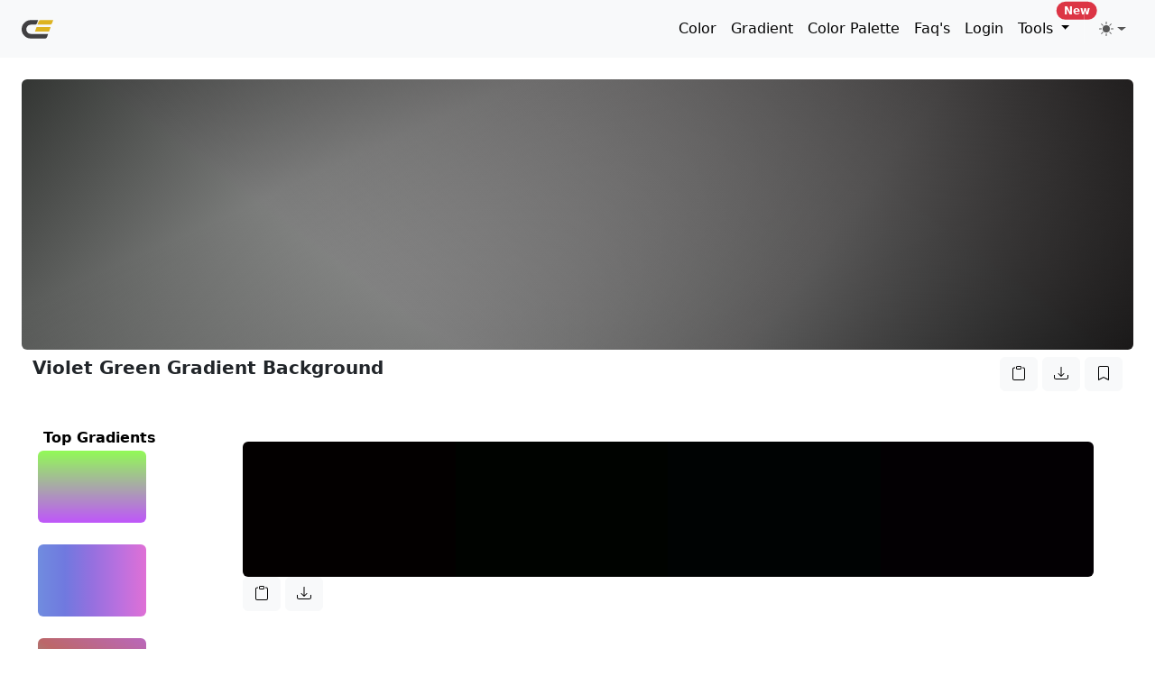

--- FILE ---
content_type: text/html; charset=UTF-8
request_url: https://www.crispedge.com/gradient/ge-196608/
body_size: 71940
content:










<!DOCTYPE html>
<html lang="en-US" class="no-js">

<head>
    <meta charset="UTF-8">
    <meta name="viewport" content="width=device-width, initial-scale=1">
    <meta name="robots" content="index,follow" />
    <meta name="p:domain_verify" content="357319ca7334cae4bc446ebd517bc6ef" />

        <style>
        /*! crispedge - v1.0.0 - 2026-01-15 */@charset "UTF-8";/*!
 * Bootstrap  v5.3.8 (https://getbootstrap.com/)
 * Copyright 2011-2025 The Bootstrap Authors
 * Licensed under MIT (https://github.com/twbs/bootstrap/blob/main/LICENSE)
 */:root,[data-bs-theme=light]{--bs-blue:#0d6efd;--bs-indigo:#6610f2;--bs-purple:#6f42c1;--bs-pink:#d63384;--bs-red:#dc3545;--bs-orange:#fd7e14;--bs-yellow:#ffc107;--bs-green:#198754;--bs-teal:#20c997;--bs-cyan:#0dcaf0;--bs-black:#000;--bs-white:#fff;--bs-gray:#6c757d;--bs-gray-dark:#343a40;--bs-gray-100:#f8f9fa;--bs-gray-200:#e9ecef;--bs-gray-300:#dee2e6;--bs-gray-400:#ced4da;--bs-gray-500:#adb5bd;--bs-gray-600:#6c757d;--bs-gray-700:#495057;--bs-gray-800:#343a40;--bs-gray-900:#212529;--bs-primary:#0d6efd;--bs-secondary:#6c757d;--bs-success:#198754;--bs-info:#0dcaf0;--bs-warning:#ffc107;--bs-danger:#dc3545;--bs-light:#f8f9fa;--bs-dark:#212529;--bs-primary-rgb:13,110,253;--bs-secondary-rgb:108,117,125;--bs-success-rgb:25,135,84;--bs-info-rgb:13,202,240;--bs-warning-rgb:255,193,7;--bs-danger-rgb:220,53,69;--bs-light-rgb:248,249,250;--bs-dark-rgb:33,37,41;--bs-primary-text-emphasis:#052c65;--bs-secondary-text-emphasis:#2b2f32;--bs-success-text-emphasis:#0a3622;--bs-info-text-emphasis:#055160;--bs-warning-text-emphasis:#664d03;--bs-danger-text-emphasis:#58151c;--bs-light-text-emphasis:#495057;--bs-dark-text-emphasis:#495057;--bs-primary-bg-subtle:#cfe2ff;--bs-secondary-bg-subtle:#e2e3e5;--bs-success-bg-subtle:#d1e7dd;--bs-info-bg-subtle:#cff4fc;--bs-warning-bg-subtle:#fff3cd;--bs-danger-bg-subtle:#f8d7da;--bs-light-bg-subtle:#fcfcfd;--bs-dark-bg-subtle:#ced4da;--bs-primary-border-subtle:#9ec5fe;--bs-secondary-border-subtle:#c4c8cb;--bs-success-border-subtle:#a3cfbb;--bs-info-border-subtle:#9eeaf9;--bs-warning-border-subtle:#ffe69c;--bs-danger-border-subtle:#f1aeb5;--bs-light-border-subtle:#e9ecef;--bs-dark-border-subtle:#adb5bd;--bs-white-rgb:255,255,255;--bs-black-rgb:0,0,0;--bs-font-sans-serif:system-ui,-apple-system,"Segoe UI",Roboto,"Helvetica Neue","Noto Sans","Liberation Sans",Arial,sans-serif,"Apple Color Emoji","Segoe UI Emoji","Segoe UI Symbol","Noto Color Emoji";--bs-font-monospace:SFMono-Regular,Menlo,Monaco,Consolas,"Liberation Mono","Courier New",monospace;--bs-gradient:linear-gradient(180deg, rgba(255, 255, 255, 0.15), rgba(255, 255, 255, 0));--bs-body-font-family:var(--bs-font-sans-serif);--bs-body-font-size:1rem;--bs-body-font-weight:400;--bs-body-line-height:1.5;--bs-body-color:#212529;--bs-body-color-rgb:33,37,41;--bs-body-bg:#fff;--bs-body-bg-rgb:255,255,255;--bs-emphasis-color:#000;--bs-emphasis-color-rgb:0,0,0;--bs-secondary-color:rgba(33, 37, 41, 0.75);--bs-secondary-color-rgb:33,37,41;--bs-secondary-bg:#e9ecef;--bs-secondary-bg-rgb:233,236,239;--bs-tertiary-color:rgba(33, 37, 41, 0.5);--bs-tertiary-color-rgb:33,37,41;--bs-tertiary-bg:#f8f9fa;--bs-tertiary-bg-rgb:248,249,250;--bs-heading-color:inherit;--bs-link-color:#0d6efd;--bs-link-color-rgb:13,110,253;--bs-link-decoration:underline;--bs-link-hover-color:#0a58ca;--bs-link-hover-color-rgb:10,88,202;--bs-code-color:#d63384;--bs-highlight-color:#212529;--bs-highlight-bg:#fff3cd;--bs-border-width:1px;--bs-border-style:solid;--bs-border-color:#dee2e6;--bs-border-color-translucent:rgba(0, 0, 0, 0.175);--bs-border-radius:0.375rem;--bs-border-radius-sm:0.25rem;--bs-border-radius-lg:0.5rem;--bs-border-radius-xl:1rem;--bs-border-radius-xxl:2rem;--bs-border-radius-2xl:var(--bs-border-radius-xxl);--bs-border-radius-pill:50rem;--bs-box-shadow:0 0.5rem 1rem rgba(0, 0, 0, 0.15);--bs-box-shadow-sm:0 0.125rem 0.25rem rgba(0, 0, 0, 0.075);--bs-box-shadow-lg:0 1rem 3rem rgba(0, 0, 0, 0.175);--bs-box-shadow-inset:inset 0 1px 2px rgba(0, 0, 0, 0.075);--bs-focus-ring-width:0.25rem;--bs-focus-ring-opacity:0.25;--bs-focus-ring-color:rgba(13, 110, 253, 0.25);--bs-form-valid-color:#198754;--bs-form-valid-border-color:#198754;--bs-form-invalid-color:#dc3545;--bs-form-invalid-border-color:#dc3545}[data-bs-theme=dark]{color-scheme:dark;--bs-body-color:#dee2e6;--bs-body-color-rgb:222,226,230;--bs-body-bg:#212529;--bs-body-bg-rgb:33,37,41;--bs-emphasis-color:#fff;--bs-emphasis-color-rgb:255,255,255;--bs-secondary-color:rgba(222, 226, 230, 0.75);--bs-secondary-color-rgb:222,226,230;--bs-secondary-bg:#343a40;--bs-secondary-bg-rgb:52,58,64;--bs-tertiary-color:rgba(222, 226, 230, 0.5);--bs-tertiary-color-rgb:222,226,230;--bs-tertiary-bg:#2b3035;--bs-tertiary-bg-rgb:43,48,53;--bs-primary-text-emphasis:#6ea8fe;--bs-secondary-text-emphasis:#a7acb1;--bs-success-text-emphasis:#75b798;--bs-info-text-emphasis:#6edff6;--bs-warning-text-emphasis:#ffda6a;--bs-danger-text-emphasis:#ea868f;--bs-light-text-emphasis:#f8f9fa;--bs-dark-text-emphasis:#dee2e6;--bs-primary-bg-subtle:#031633;--bs-secondary-bg-subtle:#161719;--bs-success-bg-subtle:#051b11;--bs-info-bg-subtle:#032830;--bs-warning-bg-subtle:#332701;--bs-danger-bg-subtle:#2c0b0e;--bs-light-bg-subtle:#343a40;--bs-dark-bg-subtle:#1a1d20;--bs-primary-border-subtle:#084298;--bs-secondary-border-subtle:#41464b;--bs-success-border-subtle:#0f5132;--bs-info-border-subtle:#087990;--bs-warning-border-subtle:#997404;--bs-danger-border-subtle:#842029;--bs-light-border-subtle:#495057;--bs-dark-border-subtle:#343a40;--bs-heading-color:inherit;--bs-link-color:#6ea8fe;--bs-link-hover-color:#8bb9fe;--bs-link-color-rgb:110,168,254;--bs-link-hover-color-rgb:139,185,254;--bs-code-color:#e685b5;--bs-highlight-color:#dee2e6;--bs-highlight-bg:#664d03;--bs-border-color:#495057;--bs-border-color-translucent:rgba(255, 255, 255, 0.15);--bs-form-valid-color:#75b798;--bs-form-valid-border-color:#75b798;--bs-form-invalid-color:#ea868f;--bs-form-invalid-border-color:#ea868f}*,::after,::before{box-sizing:border-box}@media (prefers-reduced-motion:no-preference){:root{scroll-behavior:smooth}}body{margin:0;font-family:var(--bs-body-font-family);font-size:var(--bs-body-font-size);font-weight:var(--bs-body-font-weight);line-height:var(--bs-body-line-height);color:var(--bs-body-color);text-align:var(--bs-body-text-align);background-color:var(--bs-body-bg);-webkit-text-size-adjust:100%;-webkit-tap-highlight-color:transparent}hr{margin:1rem 0;color:inherit;border:0;border-top:var(--bs-border-width) solid;opacity:.25}.h1,.h2,.h3,.h4,.h5,.h6,h1,h2,h3,h4,h5,h6{margin-top:0;margin-bottom:.5rem;font-weight:500;line-height:1.2;color:var(--bs-heading-color)}.h1,h1{font-size:calc(1.375rem + 1.5vw)}@media (min-width:1200px){.h1,h1{font-size:2.5rem}}.h2,h2{font-size:calc(1.325rem + .9vw)}@media (min-width:1200px){.h2,h2{font-size:2rem}}.h3,h3{font-size:calc(1.3rem + .6vw)}@media (min-width:1200px){.h3,h3{font-size:1.75rem}}.h4,h4{font-size:calc(1.275rem + .3vw)}@media (min-width:1200px){.h4,h4{font-size:1.5rem}}.h5,h5{font-size:1.25rem}.h6,h6{font-size:1rem}p{margin-top:0;margin-bottom:1rem}abbr[title]{-webkit-text-decoration:underline dotted;text-decoration:underline dotted;cursor:help;-webkit-text-decoration-skip-ink:none;text-decoration-skip-ink:none}address{margin-bottom:1rem;font-style:normal;line-height:inherit}ol,ul{padding-left:2rem}dl,ol,ul{margin-top:0;margin-bottom:1rem}ol ol,ol ul,ul ol,ul ul{margin-bottom:0}dt{font-weight:700}dd{margin-bottom:.5rem;margin-left:0}blockquote{margin:0 0 1rem}b,strong{font-weight:bolder}.small,small{font-size:.875em}.mark,mark{padding:.1875em;color:var(--bs-highlight-color);background-color:var(--bs-highlight-bg)}sub,sup{position:relative;font-size:.75em;line-height:0;vertical-align:baseline}sub{bottom:-.25em}sup{top:-.5em}a{color:rgba(var(--bs-link-color-rgb),var(--bs-link-opacity,1));text-decoration:underline}a:hover{--bs-link-color-rgb:var(--bs-link-hover-color-rgb)}a:not([href]):not([class]),a:not([href]):not([class]):hover{color:inherit;text-decoration:none}code,kbd,pre,samp{font-family:var(--bs-font-monospace);font-size:1em}pre{display:block;margin-top:0;margin-bottom:1rem;overflow:auto;font-size:.875em}pre code{font-size:inherit;color:inherit;word-break:normal}code{font-size:.875em;color:var(--bs-code-color);word-wrap:break-word}a>code{color:inherit}kbd{padding:.1875rem .375rem;font-size:.875em;color:var(--bs-body-bg);background-color:var(--bs-body-color);border-radius:.25rem}kbd kbd{padding:0;font-size:1em}figure{margin:0 0 1rem}img,svg{vertical-align:middle}table{caption-side:bottom;border-collapse:collapse}caption{padding-top:.5rem;padding-bottom:.5rem;color:var(--bs-secondary-color);text-align:left}th{text-align:inherit;text-align:-webkit-match-parent}tbody,td,tfoot,th,thead,tr{border-color:inherit;border-style:solid;border-width:0}label{display:inline-block}button{border-radius:0}button:focus:not(:focus-visible){outline:0}button,input,optgroup,select,textarea{margin:0;font-family:inherit;font-size:inherit;line-height:inherit}button,select{text-transform:none}[role=button]{cursor:pointer}select{word-wrap:normal}select:disabled{opacity:1}[list]:not([type=date]):not([type=datetime-local]):not([type=month]):not([type=week]):not([type=time])::-webkit-calendar-picker-indicator{display:none!important}[type=button],[type=reset],[type=submit],button{-webkit-appearance:button}[type=button]:not(:disabled),[type=reset]:not(:disabled),[type=submit]:not(:disabled),button:not(:disabled){cursor:pointer}::-moz-focus-inner{padding:0;border-style:none}textarea{resize:vertical}fieldset{min-width:0;padding:0;margin:0;border:0}legend{float:left;width:100%;padding:0;margin-bottom:.5rem;line-height:inherit;font-size:calc(1.275rem + .3vw)}@media (min-width:1200px){legend{font-size:1.5rem}}legend+*{clear:left}::-webkit-datetime-edit-day-field,::-webkit-datetime-edit-fields-wrapper,::-webkit-datetime-edit-hour-field,::-webkit-datetime-edit-minute,::-webkit-datetime-edit-month-field,::-webkit-datetime-edit-text,::-webkit-datetime-edit-year-field{padding:0}::-webkit-inner-spin-button{height:auto}[type=search]{-webkit-appearance:textfield;outline-offset:-2px}[type=search]::-webkit-search-cancel-button{cursor:pointer;filter:grayscale(1)}::-webkit-search-decoration{-webkit-appearance:none}::-webkit-color-swatch-wrapper{padding:0}::-webkit-file-upload-button{font:inherit;-webkit-appearance:button}::file-selector-button{font:inherit;-webkit-appearance:button}output{display:inline-block}iframe{border:0}summary{display:list-item;cursor:pointer}progress{vertical-align:baseline}[hidden]{display:none!important}.lead{font-size:1.25rem;font-weight:300}.display-1{font-weight:300;line-height:1.2;font-size:calc(1.625rem + 4.5vw)}@media (min-width:1200px){.display-1{font-size:5rem}}.display-2{font-weight:300;line-height:1.2;font-size:calc(1.575rem + 3.9vw)}@media (min-width:1200px){.display-2{font-size:4.5rem}}.display-3{font-weight:300;line-height:1.2;font-size:calc(1.525rem + 3.3vw)}@media (min-width:1200px){.display-3{font-size:4rem}}.display-4{font-weight:300;line-height:1.2;font-size:calc(1.475rem + 2.7vw)}@media (min-width:1200px){.display-4{font-size:3.5rem}}.display-5{font-weight:300;line-height:1.2;font-size:calc(1.425rem + 2.1vw)}@media (min-width:1200px){.display-5{font-size:3rem}}.display-6{font-weight:300;line-height:1.2;font-size:calc(1.375rem + 1.5vw)}@media (min-width:1200px){.display-6{font-size:2.5rem}}.list-unstyled{padding-left:0;list-style:none}.list-inline{padding-left:0;list-style:none}.list-inline-item{display:inline-block}.list-inline-item:not(:last-child){margin-right:.5rem}.initialism{font-size:.875em;text-transform:uppercase}.blockquote{margin-bottom:1rem;font-size:1.25rem}.blockquote>:last-child{margin-bottom:0}.blockquote-footer{margin-top:-1rem;margin-bottom:1rem;font-size:.875em;color:#6c757d}.blockquote-footer::before{content:"— "}.img-fluid{max-width:100%;height:auto}.img-thumbnail{padding:.25rem;background-color:var(--bs-body-bg);border:var(--bs-border-width) solid var(--bs-border-color);border-radius:var(--bs-border-radius);max-width:100%;height:auto}.figure{display:inline-block}.figure-img{margin-bottom:.5rem;line-height:1}.figure-caption{font-size:.875em;color:var(--bs-secondary-color)}.container,.container-fluid,.container-lg,.container-md,.container-sm,.container-xl,.container-xxl{--bs-gutter-x:1.5rem;--bs-gutter-y:0;width:100%;padding-right:calc(var(--bs-gutter-x) * .5);padding-left:calc(var(--bs-gutter-x) * .5);margin-right:auto;margin-left:auto}@media (min-width:576px){.container,.container-sm{max-width:540px}}@media (min-width:768px){.container,.container-md,.container-sm{max-width:720px}}@media (min-width:992px){.container,.container-lg,.container-md,.container-sm{max-width:960px}}@media (min-width:1200px){.container,.container-lg,.container-md,.container-sm,.container-xl{max-width:1140px}}@media (min-width:1400px){.container,.container-lg,.container-md,.container-sm,.container-xl,.container-xxl{max-width:1320px}}:root{--bs-breakpoint-xs:0;--bs-breakpoint-sm:576px;--bs-breakpoint-md:768px;--bs-breakpoint-lg:992px;--bs-breakpoint-xl:1200px;--bs-breakpoint-xxl:1400px}.row{--bs-gutter-x:1.5rem;--bs-gutter-y:0;display:flex;flex-wrap:wrap;margin-top:calc(-1 * var(--bs-gutter-y));margin-right:calc(-.5 * var(--bs-gutter-x));margin-left:calc(-.5 * var(--bs-gutter-x))}.row>*{flex-shrink:0;width:100%;max-width:100%;padding-right:calc(var(--bs-gutter-x) * .5);padding-left:calc(var(--bs-gutter-x) * .5);margin-top:var(--bs-gutter-y)}.col{flex:1 0 0}.row-cols-auto>*{flex:0 0 auto;width:auto}.row-cols-1>*{flex:0 0 auto;width:100%}.row-cols-2>*{flex:0 0 auto;width:50%}.row-cols-3>*{flex:0 0 auto;width:33.33333333%}.row-cols-4>*{flex:0 0 auto;width:25%}.row-cols-5>*{flex:0 0 auto;width:20%}.row-cols-6>*{flex:0 0 auto;width:16.66666667%}.col-auto{flex:0 0 auto;width:auto}.col-1{flex:0 0 auto;width:8.33333333%}.col-2{flex:0 0 auto;width:16.66666667%}.col-3{flex:0 0 auto;width:25%}.col-4{flex:0 0 auto;width:33.33333333%}.col-5{flex:0 0 auto;width:41.66666667%}.col-6{flex:0 0 auto;width:50%}.col-7{flex:0 0 auto;width:58.33333333%}.col-8{flex:0 0 auto;width:66.66666667%}.col-9{flex:0 0 auto;width:75%}.col-10{flex:0 0 auto;width:83.33333333%}.col-11{flex:0 0 auto;width:91.66666667%}.col-12{flex:0 0 auto;width:100%}.offset-1{margin-left:8.33333333%}.offset-2{margin-left:16.66666667%}.offset-3{margin-left:25%}.offset-4{margin-left:33.33333333%}.offset-5{margin-left:41.66666667%}.offset-6{margin-left:50%}.offset-7{margin-left:58.33333333%}.offset-8{margin-left:66.66666667%}.offset-9{margin-left:75%}.offset-10{margin-left:83.33333333%}.offset-11{margin-left:91.66666667%}.g-0,.gx-0{--bs-gutter-x:0}.g-0,.gy-0{--bs-gutter-y:0}.g-1,.gx-1{--bs-gutter-x:0.25rem}.g-1,.gy-1{--bs-gutter-y:0.25rem}.g-2,.gx-2{--bs-gutter-x:0.5rem}.g-2,.gy-2{--bs-gutter-y:0.5rem}.g-3,.gx-3{--bs-gutter-x:1rem}.g-3,.gy-3{--bs-gutter-y:1rem}.g-4,.gx-4{--bs-gutter-x:1.5rem}.g-4,.gy-4{--bs-gutter-y:1.5rem}.g-5,.gx-5{--bs-gutter-x:3rem}.g-5,.gy-5{--bs-gutter-y:3rem}@media (min-width:576px){.col-sm{flex:1 0 0}.row-cols-sm-auto>*{flex:0 0 auto;width:auto}.row-cols-sm-1>*{flex:0 0 auto;width:100%}.row-cols-sm-2>*{flex:0 0 auto;width:50%}.row-cols-sm-3>*{flex:0 0 auto;width:33.33333333%}.row-cols-sm-4>*{flex:0 0 auto;width:25%}.row-cols-sm-5>*{flex:0 0 auto;width:20%}.row-cols-sm-6>*{flex:0 0 auto;width:16.66666667%}.col-sm-auto{flex:0 0 auto;width:auto}.col-sm-1{flex:0 0 auto;width:8.33333333%}.col-sm-2{flex:0 0 auto;width:16.66666667%}.col-sm-3{flex:0 0 auto;width:25%}.col-sm-4{flex:0 0 auto;width:33.33333333%}.col-sm-5{flex:0 0 auto;width:41.66666667%}.col-sm-6{flex:0 0 auto;width:50%}.col-sm-7{flex:0 0 auto;width:58.33333333%}.col-sm-8{flex:0 0 auto;width:66.66666667%}.col-sm-9{flex:0 0 auto;width:75%}.col-sm-10{flex:0 0 auto;width:83.33333333%}.col-sm-11{flex:0 0 auto;width:91.66666667%}.col-sm-12{flex:0 0 auto;width:100%}.offset-sm-0{margin-left:0}.offset-sm-1{margin-left:8.33333333%}.offset-sm-2{margin-left:16.66666667%}.offset-sm-3{margin-left:25%}.offset-sm-4{margin-left:33.33333333%}.offset-sm-5{margin-left:41.66666667%}.offset-sm-6{margin-left:50%}.offset-sm-7{margin-left:58.33333333%}.offset-sm-8{margin-left:66.66666667%}.offset-sm-9{margin-left:75%}.offset-sm-10{margin-left:83.33333333%}.offset-sm-11{margin-left:91.66666667%}.g-sm-0,.gx-sm-0{--bs-gutter-x:0}.g-sm-0,.gy-sm-0{--bs-gutter-y:0}.g-sm-1,.gx-sm-1{--bs-gutter-x:0.25rem}.g-sm-1,.gy-sm-1{--bs-gutter-y:0.25rem}.g-sm-2,.gx-sm-2{--bs-gutter-x:0.5rem}.g-sm-2,.gy-sm-2{--bs-gutter-y:0.5rem}.g-sm-3,.gx-sm-3{--bs-gutter-x:1rem}.g-sm-3,.gy-sm-3{--bs-gutter-y:1rem}.g-sm-4,.gx-sm-4{--bs-gutter-x:1.5rem}.g-sm-4,.gy-sm-4{--bs-gutter-y:1.5rem}.g-sm-5,.gx-sm-5{--bs-gutter-x:3rem}.g-sm-5,.gy-sm-5{--bs-gutter-y:3rem}}@media (min-width:768px){.col-md{flex:1 0 0}.row-cols-md-auto>*{flex:0 0 auto;width:auto}.row-cols-md-1>*{flex:0 0 auto;width:100%}.row-cols-md-2>*{flex:0 0 auto;width:50%}.row-cols-md-3>*{flex:0 0 auto;width:33.33333333%}.row-cols-md-4>*{flex:0 0 auto;width:25%}.row-cols-md-5>*{flex:0 0 auto;width:20%}.row-cols-md-6>*{flex:0 0 auto;width:16.66666667%}.col-md-auto{flex:0 0 auto;width:auto}.col-md-1{flex:0 0 auto;width:8.33333333%}.col-md-2{flex:0 0 auto;width:16.66666667%}.col-md-3{flex:0 0 auto;width:25%}.col-md-4{flex:0 0 auto;width:33.33333333%}.col-md-5{flex:0 0 auto;width:41.66666667%}.col-md-6{flex:0 0 auto;width:50%}.col-md-7{flex:0 0 auto;width:58.33333333%}.col-md-8{flex:0 0 auto;width:66.66666667%}.col-md-9{flex:0 0 auto;width:75%}.col-md-10{flex:0 0 auto;width:83.33333333%}.col-md-11{flex:0 0 auto;width:91.66666667%}.col-md-12{flex:0 0 auto;width:100%}.offset-md-0{margin-left:0}.offset-md-1{margin-left:8.33333333%}.offset-md-2{margin-left:16.66666667%}.offset-md-3{margin-left:25%}.offset-md-4{margin-left:33.33333333%}.offset-md-5{margin-left:41.66666667%}.offset-md-6{margin-left:50%}.offset-md-7{margin-left:58.33333333%}.offset-md-8{margin-left:66.66666667%}.offset-md-9{margin-left:75%}.offset-md-10{margin-left:83.33333333%}.offset-md-11{margin-left:91.66666667%}.g-md-0,.gx-md-0{--bs-gutter-x:0}.g-md-0,.gy-md-0{--bs-gutter-y:0}.g-md-1,.gx-md-1{--bs-gutter-x:0.25rem}.g-md-1,.gy-md-1{--bs-gutter-y:0.25rem}.g-md-2,.gx-md-2{--bs-gutter-x:0.5rem}.g-md-2,.gy-md-2{--bs-gutter-y:0.5rem}.g-md-3,.gx-md-3{--bs-gutter-x:1rem}.g-md-3,.gy-md-3{--bs-gutter-y:1rem}.g-md-4,.gx-md-4{--bs-gutter-x:1.5rem}.g-md-4,.gy-md-4{--bs-gutter-y:1.5rem}.g-md-5,.gx-md-5{--bs-gutter-x:3rem}.g-md-5,.gy-md-5{--bs-gutter-y:3rem}}@media (min-width:992px){.col-lg{flex:1 0 0}.row-cols-lg-auto>*{flex:0 0 auto;width:auto}.row-cols-lg-1>*{flex:0 0 auto;width:100%}.row-cols-lg-2>*{flex:0 0 auto;width:50%}.row-cols-lg-3>*{flex:0 0 auto;width:33.33333333%}.row-cols-lg-4>*{flex:0 0 auto;width:25%}.row-cols-lg-5>*{flex:0 0 auto;width:20%}.row-cols-lg-6>*{flex:0 0 auto;width:16.66666667%}.col-lg-auto{flex:0 0 auto;width:auto}.col-lg-1{flex:0 0 auto;width:8.33333333%}.col-lg-2{flex:0 0 auto;width:16.66666667%}.col-lg-3{flex:0 0 auto;width:25%}.col-lg-4{flex:0 0 auto;width:33.33333333%}.col-lg-5{flex:0 0 auto;width:41.66666667%}.col-lg-6{flex:0 0 auto;width:50%}.col-lg-7{flex:0 0 auto;width:58.33333333%}.col-lg-8{flex:0 0 auto;width:66.66666667%}.col-lg-9{flex:0 0 auto;width:75%}.col-lg-10{flex:0 0 auto;width:83.33333333%}.col-lg-11{flex:0 0 auto;width:91.66666667%}.col-lg-12{flex:0 0 auto;width:100%}.offset-lg-0{margin-left:0}.offset-lg-1{margin-left:8.33333333%}.offset-lg-2{margin-left:16.66666667%}.offset-lg-3{margin-left:25%}.offset-lg-4{margin-left:33.33333333%}.offset-lg-5{margin-left:41.66666667%}.offset-lg-6{margin-left:50%}.offset-lg-7{margin-left:58.33333333%}.offset-lg-8{margin-left:66.66666667%}.offset-lg-9{margin-left:75%}.offset-lg-10{margin-left:83.33333333%}.offset-lg-11{margin-left:91.66666667%}.g-lg-0,.gx-lg-0{--bs-gutter-x:0}.g-lg-0,.gy-lg-0{--bs-gutter-y:0}.g-lg-1,.gx-lg-1{--bs-gutter-x:0.25rem}.g-lg-1,.gy-lg-1{--bs-gutter-y:0.25rem}.g-lg-2,.gx-lg-2{--bs-gutter-x:0.5rem}.g-lg-2,.gy-lg-2{--bs-gutter-y:0.5rem}.g-lg-3,.gx-lg-3{--bs-gutter-x:1rem}.g-lg-3,.gy-lg-3{--bs-gutter-y:1rem}.g-lg-4,.gx-lg-4{--bs-gutter-x:1.5rem}.g-lg-4,.gy-lg-4{--bs-gutter-y:1.5rem}.g-lg-5,.gx-lg-5{--bs-gutter-x:3rem}.g-lg-5,.gy-lg-5{--bs-gutter-y:3rem}}@media (min-width:1200px){.col-xl{flex:1 0 0}.row-cols-xl-auto>*{flex:0 0 auto;width:auto}.row-cols-xl-1>*{flex:0 0 auto;width:100%}.row-cols-xl-2>*{flex:0 0 auto;width:50%}.row-cols-xl-3>*{flex:0 0 auto;width:33.33333333%}.row-cols-xl-4>*{flex:0 0 auto;width:25%}.row-cols-xl-5>*{flex:0 0 auto;width:20%}.row-cols-xl-6>*{flex:0 0 auto;width:16.66666667%}.col-xl-auto{flex:0 0 auto;width:auto}.col-xl-1{flex:0 0 auto;width:8.33333333%}.col-xl-2{flex:0 0 auto;width:16.66666667%}.col-xl-3{flex:0 0 auto;width:25%}.col-xl-4{flex:0 0 auto;width:33.33333333%}.col-xl-5{flex:0 0 auto;width:41.66666667%}.col-xl-6{flex:0 0 auto;width:50%}.col-xl-7{flex:0 0 auto;width:58.33333333%}.col-xl-8{flex:0 0 auto;width:66.66666667%}.col-xl-9{flex:0 0 auto;width:75%}.col-xl-10{flex:0 0 auto;width:83.33333333%}.col-xl-11{flex:0 0 auto;width:91.66666667%}.col-xl-12{flex:0 0 auto;width:100%}.offset-xl-0{margin-left:0}.offset-xl-1{margin-left:8.33333333%}.offset-xl-2{margin-left:16.66666667%}.offset-xl-3{margin-left:25%}.offset-xl-4{margin-left:33.33333333%}.offset-xl-5{margin-left:41.66666667%}.offset-xl-6{margin-left:50%}.offset-xl-7{margin-left:58.33333333%}.offset-xl-8{margin-left:66.66666667%}.offset-xl-9{margin-left:75%}.offset-xl-10{margin-left:83.33333333%}.offset-xl-11{margin-left:91.66666667%}.g-xl-0,.gx-xl-0{--bs-gutter-x:0}.g-xl-0,.gy-xl-0{--bs-gutter-y:0}.g-xl-1,.gx-xl-1{--bs-gutter-x:0.25rem}.g-xl-1,.gy-xl-1{--bs-gutter-y:0.25rem}.g-xl-2,.gx-xl-2{--bs-gutter-x:0.5rem}.g-xl-2,.gy-xl-2{--bs-gutter-y:0.5rem}.g-xl-3,.gx-xl-3{--bs-gutter-x:1rem}.g-xl-3,.gy-xl-3{--bs-gutter-y:1rem}.g-xl-4,.gx-xl-4{--bs-gutter-x:1.5rem}.g-xl-4,.gy-xl-4{--bs-gutter-y:1.5rem}.g-xl-5,.gx-xl-5{--bs-gutter-x:3rem}.g-xl-5,.gy-xl-5{--bs-gutter-y:3rem}}@media (min-width:1400px){.col-xxl{flex:1 0 0}.row-cols-xxl-auto>*{flex:0 0 auto;width:auto}.row-cols-xxl-1>*{flex:0 0 auto;width:100%}.row-cols-xxl-2>*{flex:0 0 auto;width:50%}.row-cols-xxl-3>*{flex:0 0 auto;width:33.33333333%}.row-cols-xxl-4>*{flex:0 0 auto;width:25%}.row-cols-xxl-5>*{flex:0 0 auto;width:20%}.row-cols-xxl-6>*{flex:0 0 auto;width:16.66666667%}.col-xxl-auto{flex:0 0 auto;width:auto}.col-xxl-1{flex:0 0 auto;width:8.33333333%}.col-xxl-2{flex:0 0 auto;width:16.66666667%}.col-xxl-3{flex:0 0 auto;width:25%}.col-xxl-4{flex:0 0 auto;width:33.33333333%}.col-xxl-5{flex:0 0 auto;width:41.66666667%}.col-xxl-6{flex:0 0 auto;width:50%}.col-xxl-7{flex:0 0 auto;width:58.33333333%}.col-xxl-8{flex:0 0 auto;width:66.66666667%}.col-xxl-9{flex:0 0 auto;width:75%}.col-xxl-10{flex:0 0 auto;width:83.33333333%}.col-xxl-11{flex:0 0 auto;width:91.66666667%}.col-xxl-12{flex:0 0 auto;width:100%}.offset-xxl-0{margin-left:0}.offset-xxl-1{margin-left:8.33333333%}.offset-xxl-2{margin-left:16.66666667%}.offset-xxl-3{margin-left:25%}.offset-xxl-4{margin-left:33.33333333%}.offset-xxl-5{margin-left:41.66666667%}.offset-xxl-6{margin-left:50%}.offset-xxl-7{margin-left:58.33333333%}.offset-xxl-8{margin-left:66.66666667%}.offset-xxl-9{margin-left:75%}.offset-xxl-10{margin-left:83.33333333%}.offset-xxl-11{margin-left:91.66666667%}.g-xxl-0,.gx-xxl-0{--bs-gutter-x:0}.g-xxl-0,.gy-xxl-0{--bs-gutter-y:0}.g-xxl-1,.gx-xxl-1{--bs-gutter-x:0.25rem}.g-xxl-1,.gy-xxl-1{--bs-gutter-y:0.25rem}.g-xxl-2,.gx-xxl-2{--bs-gutter-x:0.5rem}.g-xxl-2,.gy-xxl-2{--bs-gutter-y:0.5rem}.g-xxl-3,.gx-xxl-3{--bs-gutter-x:1rem}.g-xxl-3,.gy-xxl-3{--bs-gutter-y:1rem}.g-xxl-4,.gx-xxl-4{--bs-gutter-x:1.5rem}.g-xxl-4,.gy-xxl-4{--bs-gutter-y:1.5rem}.g-xxl-5,.gx-xxl-5{--bs-gutter-x:3rem}.g-xxl-5,.gy-xxl-5{--bs-gutter-y:3rem}}.table{--bs-table-color-type:initial;--bs-table-bg-type:initial;--bs-table-color-state:initial;--bs-table-bg-state:initial;--bs-table-color:var(--bs-emphasis-color);--bs-table-bg:var(--bs-body-bg);--bs-table-border-color:var(--bs-border-color);--bs-table-accent-bg:transparent;--bs-table-striped-color:var(--bs-emphasis-color);--bs-table-striped-bg:rgba(var(--bs-emphasis-color-rgb), 0.05);--bs-table-active-color:var(--bs-emphasis-color);--bs-table-active-bg:rgba(var(--bs-emphasis-color-rgb), 0.1);--bs-table-hover-color:var(--bs-emphasis-color);--bs-table-hover-bg:rgba(var(--bs-emphasis-color-rgb), 0.075);width:100%;margin-bottom:1rem;vertical-align:top;border-color:var(--bs-table-border-color)}.table>:not(caption)>*>*{padding:.5rem .5rem;color:var(--bs-table-color-state,var(--bs-table-color-type,var(--bs-table-color)));background-color:var(--bs-table-bg);border-bottom-width:var(--bs-border-width);box-shadow:inset 0 0 0 9999px var(--bs-table-bg-state,var(--bs-table-bg-type,var(--bs-table-accent-bg)))}.table>tbody{vertical-align:inherit}.table>thead{vertical-align:bottom}.table-group-divider{border-top:calc(var(--bs-border-width) * 2) solid currentcolor}.caption-top{caption-side:top}.table-sm>:not(caption)>*>*{padding:.25rem .25rem}.table-bordered>:not(caption)>*{border-width:var(--bs-border-width) 0}.table-bordered>:not(caption)>*>*{border-width:0 var(--bs-border-width)}.table-borderless>:not(caption)>*>*{border-bottom-width:0}.table-borderless>:not(:first-child){border-top-width:0}.table-striped>tbody>tr:nth-of-type(odd)>*{--bs-table-color-type:var(--bs-table-striped-color);--bs-table-bg-type:var(--bs-table-striped-bg)}.table-striped-columns>:not(caption)>tr>:nth-child(2n){--bs-table-color-type:var(--bs-table-striped-color);--bs-table-bg-type:var(--bs-table-striped-bg)}.table-active{--bs-table-color-state:var(--bs-table-active-color);--bs-table-bg-state:var(--bs-table-active-bg)}.table-hover>tbody>tr:hover>*{--bs-table-color-state:var(--bs-table-hover-color);--bs-table-bg-state:var(--bs-table-hover-bg)}.table-primary{--bs-table-color:#000;--bs-table-bg:#cfe2ff;--bs-table-border-color:#a6b5cc;--bs-table-striped-bg:#c5d7f2;--bs-table-striped-color:#000;--bs-table-active-bg:#bacbe6;--bs-table-active-color:#000;--bs-table-hover-bg:#bfd1ec;--bs-table-hover-color:#000;color:var(--bs-table-color);border-color:var(--bs-table-border-color)}.table-secondary{--bs-table-color:#000;--bs-table-bg:#e2e3e5;--bs-table-border-color:#b5b6b7;--bs-table-striped-bg:#d7d8da;--bs-table-striped-color:#000;--bs-table-active-bg:#cbccce;--bs-table-active-color:#000;--bs-table-hover-bg:#d1d2d4;--bs-table-hover-color:#000;color:var(--bs-table-color);border-color:var(--bs-table-border-color)}.table-success{--bs-table-color:#000;--bs-table-bg:#d1e7dd;--bs-table-border-color:#a7b9b1;--bs-table-striped-bg:#c7dbd2;--bs-table-striped-color:#000;--bs-table-active-bg:#bcd0c7;--bs-table-active-color:#000;--bs-table-hover-bg:#c1d6cc;--bs-table-hover-color:#000;color:var(--bs-table-color);border-color:var(--bs-table-border-color)}.table-info{--bs-table-color:#000;--bs-table-bg:#cff4fc;--bs-table-border-color:#a6c3ca;--bs-table-striped-bg:#c5e8ef;--bs-table-striped-color:#000;--bs-table-active-bg:#badce3;--bs-table-active-color:#000;--bs-table-hover-bg:#bfe2e9;--bs-table-hover-color:#000;color:var(--bs-table-color);border-color:var(--bs-table-border-color)}.table-warning{--bs-table-color:#000;--bs-table-bg:#fff3cd;--bs-table-border-color:#ccc2a4;--bs-table-striped-bg:#f2e7c3;--bs-table-striped-color:#000;--bs-table-active-bg:#e6dbb9;--bs-table-active-color:#000;--bs-table-hover-bg:#ece1be;--bs-table-hover-color:#000;color:var(--bs-table-color);border-color:var(--bs-table-border-color)}.table-danger{--bs-table-color:#000;--bs-table-bg:#f8d7da;--bs-table-border-color:#c6acae;--bs-table-striped-bg:#eccccf;--bs-table-striped-color:#000;--bs-table-active-bg:#dfc2c4;--bs-table-active-color:#000;--bs-table-hover-bg:#e5c7ca;--bs-table-hover-color:#000;color:var(--bs-table-color);border-color:var(--bs-table-border-color)}.table-light{--bs-table-color:#000;--bs-table-bg:#f8f9fa;--bs-table-border-color:#c6c7c8;--bs-table-striped-bg:#ecedee;--bs-table-striped-color:#000;--bs-table-active-bg:#dfe0e1;--bs-table-active-color:#000;--bs-table-hover-bg:#e5e6e7;--bs-table-hover-color:#000;color:var(--bs-table-color);border-color:var(--bs-table-border-color)}.table-dark{--bs-table-color:#fff;--bs-table-bg:#212529;--bs-table-border-color:#4d5154;--bs-table-striped-bg:#2c3034;--bs-table-striped-color:#fff;--bs-table-active-bg:#373b3e;--bs-table-active-color:#fff;--bs-table-hover-bg:#323539;--bs-table-hover-color:#fff;color:var(--bs-table-color);border-color:var(--bs-table-border-color)}.table-responsive{overflow-x:auto;-webkit-overflow-scrolling:touch}@media (max-width:575.98px){.table-responsive-sm{overflow-x:auto;-webkit-overflow-scrolling:touch}}@media (max-width:767.98px){.table-responsive-md{overflow-x:auto;-webkit-overflow-scrolling:touch}}@media (max-width:991.98px){.table-responsive-lg{overflow-x:auto;-webkit-overflow-scrolling:touch}}@media (max-width:1199.98px){.table-responsive-xl{overflow-x:auto;-webkit-overflow-scrolling:touch}}@media (max-width:1399.98px){.table-responsive-xxl{overflow-x:auto;-webkit-overflow-scrolling:touch}}.form-label{margin-bottom:.5rem}.col-form-label{padding-top:calc(.375rem + var(--bs-border-width));padding-bottom:calc(.375rem + var(--bs-border-width));margin-bottom:0;font-size:inherit;line-height:1.5}.col-form-label-lg{padding-top:calc(.5rem + var(--bs-border-width));padding-bottom:calc(.5rem + var(--bs-border-width));font-size:1.25rem}.col-form-label-sm{padding-top:calc(.25rem + var(--bs-border-width));padding-bottom:calc(.25rem + var(--bs-border-width));font-size:.875rem}.form-text{margin-top:.25rem;font-size:.875em;color:var(--bs-secondary-color)}.form-control{display:block;width:100%;padding:.375rem .75rem;font-size:1rem;font-weight:400;line-height:1.5;color:var(--bs-body-color);-webkit-appearance:none;-moz-appearance:none;appearance:none;background-color:var(--bs-body-bg);background-clip:padding-box;border:var(--bs-border-width) solid var(--bs-border-color);border-radius:var(--bs-border-radius);transition:border-color .15s ease-in-out,box-shadow .15s ease-in-out}@media (prefers-reduced-motion:reduce){.form-control{transition:none}}.form-control[type=file]{overflow:hidden}.form-control[type=file]:not(:disabled):not([readonly]){cursor:pointer}.form-control:focus{color:var(--bs-body-color);background-color:var(--bs-body-bg);border-color:#86b7fe;outline:0;box-shadow:0 0 0 .25rem rgba(13,110,253,.25)}.form-control::-webkit-date-and-time-value{min-width:85px;height:1.5em;margin:0}.form-control::-webkit-datetime-edit{display:block;padding:0}.form-control::placeholder{color:var(--bs-secondary-color);opacity:1}.form-control:disabled{background-color:var(--bs-secondary-bg);opacity:1}.form-control::-webkit-file-upload-button{padding:.375rem .75rem;margin:-.375rem -.75rem;-webkit-margin-end:.75rem;margin-inline-end:.75rem;color:var(--bs-body-color);background-color:var(--bs-tertiary-bg);pointer-events:none;border-color:inherit;border-style:solid;border-width:0;border-inline-end-width:var(--bs-border-width);border-radius:0;-webkit-transition:color .15s ease-in-out,background-color .15s ease-in-out,border-color .15s ease-in-out,box-shadow .15s ease-in-out;transition:color .15s ease-in-out,background-color .15s ease-in-out,border-color .15s ease-in-out,box-shadow .15s ease-in-out}.form-control::file-selector-button{padding:.375rem .75rem;margin:-.375rem -.75rem;-webkit-margin-end:.75rem;margin-inline-end:.75rem;color:var(--bs-body-color);background-color:var(--bs-tertiary-bg);pointer-events:none;border-color:inherit;border-style:solid;border-width:0;border-inline-end-width:var(--bs-border-width);border-radius:0;transition:color .15s ease-in-out,background-color .15s ease-in-out,border-color .15s ease-in-out,box-shadow .15s ease-in-out}@media (prefers-reduced-motion:reduce){.form-control::-webkit-file-upload-button{-webkit-transition:none;transition:none}.form-control::file-selector-button{transition:none}}.form-control:hover:not(:disabled):not([readonly])::-webkit-file-upload-button{background-color:var(--bs-secondary-bg)}.form-control:hover:not(:disabled):not([readonly])::file-selector-button{background-color:var(--bs-secondary-bg)}.form-control-plaintext{display:block;width:100%;padding:.375rem 0;margin-bottom:0;line-height:1.5;color:var(--bs-body-color);background-color:transparent;border:solid transparent;border-width:var(--bs-border-width) 0}.form-control-plaintext:focus{outline:0}.form-control-plaintext.form-control-lg,.form-control-plaintext.form-control-sm{padding-right:0;padding-left:0}.form-control-sm{min-height:calc(1.5em + .5rem + calc(var(--bs-border-width) * 2));padding:.25rem .5rem;font-size:.875rem;border-radius:var(--bs-border-radius-sm)}.form-control-sm::-webkit-file-upload-button{padding:.25rem .5rem;margin:-.25rem -.5rem;-webkit-margin-end:.5rem;margin-inline-end:.5rem}.form-control-sm::file-selector-button{padding:.25rem .5rem;margin:-.25rem -.5rem;-webkit-margin-end:.5rem;margin-inline-end:.5rem}.form-control-lg{min-height:calc(1.5em + 1rem + calc(var(--bs-border-width) * 2));padding:.5rem 1rem;font-size:1.25rem;border-radius:var(--bs-border-radius-lg)}.form-control-lg::-webkit-file-upload-button{padding:.5rem 1rem;margin:-.5rem -1rem;-webkit-margin-end:1rem;margin-inline-end:1rem}.form-control-lg::file-selector-button{padding:.5rem 1rem;margin:-.5rem -1rem;-webkit-margin-end:1rem;margin-inline-end:1rem}textarea.form-control{min-height:calc(1.5em + .75rem + calc(var(--bs-border-width) * 2))}textarea.form-control-sm{min-height:calc(1.5em + .5rem + calc(var(--bs-border-width) * 2))}textarea.form-control-lg{min-height:calc(1.5em + 1rem + calc(var(--bs-border-width) * 2))}.form-control-color{width:3rem;height:calc(1.5em + .75rem + calc(var(--bs-border-width) * 2));padding:.375rem}.form-control-color:not(:disabled):not([readonly]){cursor:pointer}.form-control-color::-moz-color-swatch{border:0!important;border-radius:var(--bs-border-radius)}.form-control-color::-webkit-color-swatch{border:0!important;border-radius:var(--bs-border-radius)}.form-control-color.form-control-sm{height:calc(1.5em + .5rem + calc(var(--bs-border-width) * 2))}.form-control-color.form-control-lg{height:calc(1.5em + 1rem + calc(var(--bs-border-width) * 2))}.form-select{--bs-form-select-bg-img:url("data:image/svg+xml,%3csvg xmlns='http://www.w3.org/2000/svg' viewBox='0 0 16 16'%3e%3cpath fill='none' stroke='%23343a40' stroke-linecap='round' stroke-linejoin='round' stroke-width='2' d='m2 5 6 6 6-6'/%3e%3c/svg%3e");display:block;width:100%;padding:.375rem 2.25rem .375rem .75rem;font-size:1rem;font-weight:400;line-height:1.5;color:var(--bs-body-color);-webkit-appearance:none;-moz-appearance:none;appearance:none;background-color:var(--bs-body-bg);background-image:var(--bs-form-select-bg-img),var(--bs-form-select-bg-icon,none);background-repeat:no-repeat;background-position:right .75rem center;background-size:16px 12px;border:var(--bs-border-width) solid var(--bs-border-color);border-radius:var(--bs-border-radius);transition:border-color .15s ease-in-out,box-shadow .15s ease-in-out}@media (prefers-reduced-motion:reduce){.form-select{transition:none}}.form-select:focus{border-color:#86b7fe;outline:0;box-shadow:0 0 0 .25rem rgba(13,110,253,.25)}.form-select[multiple],.form-select[size]:not([size="1"]){padding-right:.75rem;background-image:none}.form-select:disabled{background-color:var(--bs-secondary-bg)}.form-select:-moz-focusring{color:transparent;text-shadow:0 0 0 var(--bs-body-color)}.form-select-sm{padding-top:.25rem;padding-bottom:.25rem;padding-left:.5rem;font-size:.875rem;border-radius:var(--bs-border-radius-sm)}.form-select-lg{padding-top:.5rem;padding-bottom:.5rem;padding-left:1rem;font-size:1.25rem;border-radius:var(--bs-border-radius-lg)}[data-bs-theme=dark] .form-select{--bs-form-select-bg-img:url("data:image/svg+xml,%3csvg xmlns='http://www.w3.org/2000/svg' viewBox='0 0 16 16'%3e%3cpath fill='none' stroke='%23dee2e6' stroke-linecap='round' stroke-linejoin='round' stroke-width='2' d='m2 5 6 6 6-6'/%3e%3c/svg%3e")}.form-check{display:block;min-height:1.5rem;padding-left:1.5em;margin-bottom:.125rem}.form-check .form-check-input{float:left;margin-left:-1.5em}.form-check-reverse{padding-right:1.5em;padding-left:0;text-align:right}.form-check-reverse .form-check-input{float:right;margin-right:-1.5em;margin-left:0}.form-check-input{--bs-form-check-bg:var(--bs-body-bg);flex-shrink:0;width:1em;height:1em;margin-top:.25em;vertical-align:top;-webkit-appearance:none;-moz-appearance:none;appearance:none;background-color:var(--bs-form-check-bg);background-image:var(--bs-form-check-bg-image);background-repeat:no-repeat;background-position:center;background-size:contain;border:var(--bs-border-width) solid var(--bs-border-color);-webkit-print-color-adjust:exact;color-adjust:exact;print-color-adjust:exact}.form-check-input[type=checkbox]{border-radius:.25em}.form-check-input[type=radio]{border-radius:50%}.form-check-input:active{filter:brightness(90%)}.form-check-input:focus{border-color:#86b7fe;outline:0;box-shadow:0 0 0 .25rem rgba(13,110,253,.25)}.form-check-input:checked{background-color:#0d6efd;border-color:#0d6efd}.form-check-input:checked[type=checkbox]{--bs-form-check-bg-image:url("data:image/svg+xml,%3csvg xmlns='http://www.w3.org/2000/svg' viewBox='0 0 20 20'%3e%3cpath fill='none' stroke='%23fff' stroke-linecap='round' stroke-linejoin='round' stroke-width='3' d='m6 10 3 3 6-6'/%3e%3c/svg%3e")}.form-check-input:checked[type=radio]{--bs-form-check-bg-image:url("data:image/svg+xml,%3csvg xmlns='http://www.w3.org/2000/svg' viewBox='-4 -4 8 8'%3e%3ccircle r='2' fill='%23fff'/%3e%3c/svg%3e")}.form-check-input[type=checkbox]:indeterminate{background-color:#0d6efd;border-color:#0d6efd;--bs-form-check-bg-image:url("data:image/svg+xml,%3csvg xmlns='http://www.w3.org/2000/svg' viewBox='0 0 20 20'%3e%3cpath fill='none' stroke='%23fff' stroke-linecap='round' stroke-linejoin='round' stroke-width='3' d='M6 10h8'/%3e%3c/svg%3e")}.form-check-input:disabled{pointer-events:none;filter:none;opacity:.5}.form-check-input:disabled~.form-check-label,.form-check-input[disabled]~.form-check-label{cursor:default;opacity:.5}.form-switch{padding-left:2.5em}.form-switch .form-check-input{--bs-form-switch-bg:url("data:image/svg+xml,%3csvg xmlns='http://www.w3.org/2000/svg' viewBox='-4 -4 8 8'%3e%3ccircle r='3' fill='rgba%280, 0, 0, 0.25%29'/%3e%3c/svg%3e");width:2em;margin-left:-2.5em;background-image:var(--bs-form-switch-bg);background-position:left center;border-radius:2em;transition:background-position .15s ease-in-out}@media (prefers-reduced-motion:reduce){.form-switch .form-check-input{transition:none}}.form-switch .form-check-input:focus{--bs-form-switch-bg:url("data:image/svg+xml,%3csvg xmlns='http://www.w3.org/2000/svg' viewBox='-4 -4 8 8'%3e%3ccircle r='3' fill='%2386b7fe'/%3e%3c/svg%3e")}.form-switch .form-check-input:checked{background-position:right center;--bs-form-switch-bg:url("data:image/svg+xml,%3csvg xmlns='http://www.w3.org/2000/svg' viewBox='-4 -4 8 8'%3e%3ccircle r='3' fill='%23fff'/%3e%3c/svg%3e")}.form-switch.form-check-reverse{padding-right:2.5em;padding-left:0}.form-switch.form-check-reverse .form-check-input{margin-right:-2.5em;margin-left:0}.form-check-inline{display:inline-block;margin-right:1rem}.btn-check{position:absolute;clip:rect(0,0,0,0);pointer-events:none}.btn-check:disabled+.btn,.btn-check[disabled]+.btn{pointer-events:none;filter:none;opacity:.65}[data-bs-theme=dark] .form-switch .form-check-input:not(:checked):not(:focus){--bs-form-switch-bg:url("data:image/svg+xml,%3csvg xmlns='http://www.w3.org/2000/svg' viewBox='-4 -4 8 8'%3e%3ccircle r='3' fill='rgba%28255, 255, 255, 0.25%29'/%3e%3c/svg%3e")}.form-range{width:100%;height:1.5rem;padding:0;-webkit-appearance:none;-moz-appearance:none;appearance:none;background-color:transparent}.form-range:focus{outline:0}.form-range:focus::-webkit-slider-thumb{box-shadow:0 0 0 1px #fff,0 0 0 .25rem rgba(13,110,253,.25)}.form-range:focus::-moz-range-thumb{box-shadow:0 0 0 1px #fff,0 0 0 .25rem rgba(13,110,253,.25)}.form-range::-moz-focus-outer{border:0}.form-range::-webkit-slider-thumb{width:1rem;height:1rem;margin-top:-.25rem;-webkit-appearance:none;appearance:none;background-color:#0d6efd;border:0;border-radius:1rem;-webkit-transition:background-color .15s ease-in-out,border-color .15s ease-in-out,box-shadow .15s ease-in-out;transition:background-color .15s ease-in-out,border-color .15s ease-in-out,box-shadow .15s ease-in-out}@media (prefers-reduced-motion:reduce){.form-range::-webkit-slider-thumb{-webkit-transition:none;transition:none}}.form-range::-webkit-slider-thumb:active{background-color:#b6d4fe}.form-range::-webkit-slider-runnable-track{width:100%;height:.5rem;color:transparent;cursor:pointer;background-color:var(--bs-secondary-bg);border-color:transparent;border-radius:1rem}.form-range::-moz-range-thumb{width:1rem;height:1rem;-moz-appearance:none;appearance:none;background-color:#0d6efd;border:0;border-radius:1rem;-moz-transition:background-color .15s ease-in-out,border-color .15s ease-in-out,box-shadow .15s ease-in-out;transition:background-color .15s ease-in-out,border-color .15s ease-in-out,box-shadow .15s ease-in-out}@media (prefers-reduced-motion:reduce){.form-range::-moz-range-thumb{-moz-transition:none;transition:none}}.form-range::-moz-range-thumb:active{background-color:#b6d4fe}.form-range::-moz-range-track{width:100%;height:.5rem;color:transparent;cursor:pointer;background-color:var(--bs-secondary-bg);border-color:transparent;border-radius:1rem}.form-range:disabled{pointer-events:none}.form-range:disabled::-webkit-slider-thumb{background-color:var(--bs-secondary-color)}.form-range:disabled::-moz-range-thumb{background-color:var(--bs-secondary-color)}.form-floating{position:relative}.form-floating>.form-control,.form-floating>.form-control-plaintext,.form-floating>.form-select{height:calc(3.5rem + calc(var(--bs-border-width) * 2));min-height:calc(3.5rem + calc(var(--bs-border-width) * 2));line-height:1.25}.form-floating>label{position:absolute;top:0;left:0;z-index:2;max-width:100%;height:100%;padding:1rem .75rem;overflow:hidden;color:rgba(var(--bs-body-color-rgb),.65);text-align:start;text-overflow:ellipsis;white-space:nowrap;pointer-events:none;border:var(--bs-border-width) solid transparent;transform-origin:0 0;transition:opacity .1s ease-in-out,transform .1s ease-in-out}@media (prefers-reduced-motion:reduce){.form-floating>label{transition:none}}.form-floating>.form-control,.form-floating>.form-control-plaintext{padding:1rem .75rem}.form-floating>.form-control-plaintext::placeholder,.form-floating>.form-control::placeholder{color:transparent}.form-floating>.form-control-plaintext:focus,.form-floating>.form-control-plaintext:not(:placeholder-shown),.form-floating>.form-control:focus,.form-floating>.form-control:not(:placeholder-shown){padding-top:1.625rem;padding-bottom:.625rem}.form-floating>.form-control-plaintext:-webkit-autofill,.form-floating>.form-control:-webkit-autofill{padding-top:1.625rem;padding-bottom:.625rem}.form-floating>.form-select{padding-top:1.625rem;padding-bottom:.625rem;padding-left:.75rem}.form-floating>.form-control-plaintext~label,.form-floating>.form-control:focus~label,.form-floating>.form-control:not(:placeholder-shown)~label,.form-floating>.form-select~label{transform:scale(.85) translateY(-.5rem) translateX(.15rem)}.form-floating>.form-control:-webkit-autofill~label{transform:scale(.85) translateY(-.5rem) translateX(.15rem)}.form-floating>textarea:focus~label::after,.form-floating>textarea:not(:placeholder-shown)~label::after{position:absolute;inset:1rem 0.375rem;z-index:-1;height:1.5em;content:"";background-color:var(--bs-body-bg);border-radius:var(--bs-border-radius)}.form-floating>textarea:disabled~label::after{background-color:var(--bs-secondary-bg)}.form-floating>.form-control-plaintext~label{border-width:var(--bs-border-width) 0}.form-floating>.form-control:disabled~label,.form-floating>:disabled~label{color:#6c757d}.input-group{position:relative;display:flex;flex-wrap:wrap;align-items:stretch;width:100%}.input-group>.form-control,.input-group>.form-floating,.input-group>.form-select{position:relative;flex:1 1 auto;width:1%;min-width:0}.input-group>.form-control:focus,.input-group>.form-floating:focus-within,.input-group>.form-select:focus{z-index:5}.input-group .btn{position:relative;z-index:2}.input-group .btn:focus{z-index:5}.input-group-text{display:flex;align-items:center;padding:.375rem .75rem;font-size:1rem;font-weight:400;line-height:1.5;color:var(--bs-body-color);text-align:center;white-space:nowrap;background-color:var(--bs-tertiary-bg);border:var(--bs-border-width) solid var(--bs-border-color);border-radius:var(--bs-border-radius)}.input-group-lg>.btn,.input-group-lg>.form-control,.input-group-lg>.form-select,.input-group-lg>.input-group-text{padding:.5rem 1rem;font-size:1.25rem;border-radius:var(--bs-border-radius-lg)}.input-group-sm>.btn,.input-group-sm>.form-control,.input-group-sm>.form-select,.input-group-sm>.input-group-text{padding:.25rem .5rem;font-size:.875rem;border-radius:var(--bs-border-radius-sm)}.input-group-lg>.form-select,.input-group-sm>.form-select{padding-right:3rem}.input-group:not(.has-validation)>.dropdown-toggle:nth-last-child(n+3),.input-group:not(.has-validation)>.form-floating:not(:last-child)>.form-control,.input-group:not(.has-validation)>.form-floating:not(:last-child)>.form-select,.input-group:not(.has-validation)>:not(:last-child):not(.dropdown-toggle):not(.dropdown-menu):not(.form-floating){border-top-right-radius:0;border-bottom-right-radius:0}.input-group.has-validation>.dropdown-toggle:nth-last-child(n+4),.input-group.has-validation>.form-floating:nth-last-child(n+3)>.form-control,.input-group.has-validation>.form-floating:nth-last-child(n+3)>.form-select,.input-group.has-validation>:nth-last-child(n+3):not(.dropdown-toggle):not(.dropdown-menu):not(.form-floating){border-top-right-radius:0;border-bottom-right-radius:0}.input-group>:not(:first-child):not(.dropdown-menu):not(.valid-tooltip):not(.valid-feedback):not(.invalid-tooltip):not(.invalid-feedback){margin-left:calc(-1 * var(--bs-border-width));border-top-left-radius:0;border-bottom-left-radius:0}.input-group>.form-floating:not(:first-child)>.form-control,.input-group>.form-floating:not(:first-child)>.form-select{border-top-left-radius:0;border-bottom-left-radius:0}.valid-feedback{display:none;width:100%;margin-top:.25rem;font-size:.875em;color:var(--bs-form-valid-color)}.valid-tooltip{position:absolute;top:100%;z-index:5;display:none;max-width:100%;padding:.25rem .5rem;margin-top:.1rem;font-size:.875rem;color:#fff;background-color:var(--bs-success);border-radius:var(--bs-border-radius)}.is-valid~.valid-feedback,.is-valid~.valid-tooltip,.was-validated :valid~.valid-feedback,.was-validated :valid~.valid-tooltip{display:block}.form-control.is-valid,.was-validated .form-control:valid{border-color:var(--bs-form-valid-border-color);padding-right:calc(1.5em + .75rem);background-image:url("data:image/svg+xml,%3csvg xmlns='http://www.w3.org/2000/svg' viewBox='0 0 8 8'%3e%3cpath fill='%23198754' d='M2.3 6.73.6 4.53c-.4-1.04.46-1.4 1.1-.8l1.1 1.4 3.4-3.8c.6-.63 1.6-.27 1.2.7l-4 4.6c-.43.5-.8.4-1.1.1'/%3e%3c/svg%3e");background-repeat:no-repeat;background-position:right calc(.375em + .1875rem) center;background-size:calc(.75em + .375rem) calc(.75em + .375rem)}.form-control.is-valid:focus,.was-validated .form-control:valid:focus{border-color:var(--bs-form-valid-border-color);box-shadow:0 0 0 .25rem rgba(var(--bs-success-rgb),.25)}.was-validated textarea.form-control:valid,textarea.form-control.is-valid{padding-right:calc(1.5em + .75rem);background-position:top calc(.375em + .1875rem) right calc(.375em + .1875rem)}.form-select.is-valid,.was-validated .form-select:valid{border-color:var(--bs-form-valid-border-color)}.form-select.is-valid:not([multiple]):not([size]),.form-select.is-valid:not([multiple])[size="1"],.was-validated .form-select:valid:not([multiple]):not([size]),.was-validated .form-select:valid:not([multiple])[size="1"]{--bs-form-select-bg-icon:url("data:image/svg+xml,%3csvg xmlns='http://www.w3.org/2000/svg' viewBox='0 0 8 8'%3e%3cpath fill='%23198754' d='M2.3 6.73.6 4.53c-.4-1.04.46-1.4 1.1-.8l1.1 1.4 3.4-3.8c.6-.63 1.6-.27 1.2.7l-4 4.6c-.43.5-.8.4-1.1.1'/%3e%3c/svg%3e");padding-right:4.125rem;background-position:right .75rem center,center right 2.25rem;background-size:16px 12px,calc(.75em + .375rem) calc(.75em + .375rem)}.form-select.is-valid:focus,.was-validated .form-select:valid:focus{border-color:var(--bs-form-valid-border-color);box-shadow:0 0 0 .25rem rgba(var(--bs-success-rgb),.25)}.form-control-color.is-valid,.was-validated .form-control-color:valid{width:calc(3rem + calc(1.5em + .75rem))}.form-check-input.is-valid,.was-validated .form-check-input:valid{border-color:var(--bs-form-valid-border-color)}.form-check-input.is-valid:checked,.was-validated .form-check-input:valid:checked{background-color:var(--bs-form-valid-color)}.form-check-input.is-valid:focus,.was-validated .form-check-input:valid:focus{box-shadow:0 0 0 .25rem rgba(var(--bs-success-rgb),.25)}.form-check-input.is-valid~.form-check-label,.was-validated .form-check-input:valid~.form-check-label{color:var(--bs-form-valid-color)}.form-check-inline .form-check-input~.valid-feedback{margin-left:.5em}.input-group>.form-control:not(:focus).is-valid,.input-group>.form-floating:not(:focus-within).is-valid,.input-group>.form-select:not(:focus).is-valid,.was-validated .input-group>.form-control:not(:focus):valid,.was-validated .input-group>.form-floating:not(:focus-within):valid,.was-validated .input-group>.form-select:not(:focus):valid{z-index:3}.invalid-feedback{display:none;width:100%;margin-top:.25rem;font-size:.875em;color:var(--bs-form-invalid-color)}.invalid-tooltip{position:absolute;top:100%;z-index:5;display:none;max-width:100%;padding:.25rem .5rem;margin-top:.1rem;font-size:.875rem;color:#fff;background-color:var(--bs-danger);border-radius:var(--bs-border-radius)}.is-invalid~.invalid-feedback,.is-invalid~.invalid-tooltip,.was-validated :invalid~.invalid-feedback,.was-validated :invalid~.invalid-tooltip{display:block}.form-control.is-invalid,.was-validated .form-control:invalid{border-color:var(--bs-form-invalid-border-color);padding-right:calc(1.5em + .75rem);background-image:url("data:image/svg+xml,%3csvg xmlns='http://www.w3.org/2000/svg' viewBox='0 0 12 12' width='12' height='12' fill='none' stroke='%23dc3545'%3e%3ccircle cx='6' cy='6' r='4.5'/%3e%3cpath stroke-linejoin='round' d='M5.8 3.6h.4L6 6.5z'/%3e%3ccircle cx='6' cy='8.2' r='.6' fill='%23dc3545' stroke='none'/%3e%3c/svg%3e");background-repeat:no-repeat;background-position:right calc(.375em + .1875rem) center;background-size:calc(.75em + .375rem) calc(.75em + .375rem)}.form-control.is-invalid:focus,.was-validated .form-control:invalid:focus{border-color:var(--bs-form-invalid-border-color);box-shadow:0 0 0 .25rem rgba(var(--bs-danger-rgb),.25)}.was-validated textarea.form-control:invalid,textarea.form-control.is-invalid{padding-right:calc(1.5em + .75rem);background-position:top calc(.375em + .1875rem) right calc(.375em + .1875rem)}.form-select.is-invalid,.was-validated .form-select:invalid{border-color:var(--bs-form-invalid-border-color)}.form-select.is-invalid:not([multiple]):not([size]),.form-select.is-invalid:not([multiple])[size="1"],.was-validated .form-select:invalid:not([multiple]):not([size]),.was-validated .form-select:invalid:not([multiple])[size="1"]{--bs-form-select-bg-icon:url("data:image/svg+xml,%3csvg xmlns='http://www.w3.org/2000/svg' viewBox='0 0 12 12' width='12' height='12' fill='none' stroke='%23dc3545'%3e%3ccircle cx='6' cy='6' r='4.5'/%3e%3cpath stroke-linejoin='round' d='M5.8 3.6h.4L6 6.5z'/%3e%3ccircle cx='6' cy='8.2' r='.6' fill='%23dc3545' stroke='none'/%3e%3c/svg%3e");padding-right:4.125rem;background-position:right .75rem center,center right 2.25rem;background-size:16px 12px,calc(.75em + .375rem) calc(.75em + .375rem)}.form-select.is-invalid:focus,.was-validated .form-select:invalid:focus{border-color:var(--bs-form-invalid-border-color);box-shadow:0 0 0 .25rem rgba(var(--bs-danger-rgb),.25)}.form-control-color.is-invalid,.was-validated .form-control-color:invalid{width:calc(3rem + calc(1.5em + .75rem))}.form-check-input.is-invalid,.was-validated .form-check-input:invalid{border-color:var(--bs-form-invalid-border-color)}.form-check-input.is-invalid:checked,.was-validated .form-check-input:invalid:checked{background-color:var(--bs-form-invalid-color)}.form-check-input.is-invalid:focus,.was-validated .form-check-input:invalid:focus{box-shadow:0 0 0 .25rem rgba(var(--bs-danger-rgb),.25)}.form-check-input.is-invalid~.form-check-label,.was-validated .form-check-input:invalid~.form-check-label{color:var(--bs-form-invalid-color)}.form-check-inline .form-check-input~.invalid-feedback{margin-left:.5em}.input-group>.form-control:not(:focus).is-invalid,.input-group>.form-floating:not(:focus-within).is-invalid,.input-group>.form-select:not(:focus).is-invalid,.was-validated .input-group>.form-control:not(:focus):invalid,.was-validated .input-group>.form-floating:not(:focus-within):invalid,.was-validated .input-group>.form-select:not(:focus):invalid{z-index:4}.btn{--bs-btn-padding-x:0.75rem;--bs-btn-padding-y:0.375rem;--bs-btn-font-family: ;--bs-btn-font-size:1rem;--bs-btn-font-weight:400;--bs-btn-line-height:1.5;--bs-btn-color:var(--bs-body-color);--bs-btn-bg:transparent;--bs-btn-border-width:var(--bs-border-width);--bs-btn-border-color:transparent;--bs-btn-border-radius:var(--bs-border-radius);--bs-btn-hover-border-color:transparent;--bs-btn-box-shadow:inset 0 1px 0 rgba(255, 255, 255, 0.15),0 1px 1px rgba(0, 0, 0, 0.075);--bs-btn-disabled-opacity:0.65;--bs-btn-focus-box-shadow:0 0 0 0.25rem rgba(var(--bs-btn-focus-shadow-rgb), .5);display:inline-block;padding:var(--bs-btn-padding-y) var(--bs-btn-padding-x);font-family:var(--bs-btn-font-family);font-size:var(--bs-btn-font-size);font-weight:var(--bs-btn-font-weight);line-height:var(--bs-btn-line-height);color:var(--bs-btn-color);text-align:center;text-decoration:none;vertical-align:middle;cursor:pointer;-webkit-user-select:none;-moz-user-select:none;user-select:none;border:var(--bs-btn-border-width) solid var(--bs-btn-border-color);border-radius:var(--bs-btn-border-radius);background-color:var(--bs-btn-bg);transition:color .15s ease-in-out,background-color .15s ease-in-out,border-color .15s ease-in-out,box-shadow .15s ease-in-out}@media (prefers-reduced-motion:reduce){.btn{transition:none}}.btn:hover{color:var(--bs-btn-hover-color);background-color:var(--bs-btn-hover-bg);border-color:var(--bs-btn-hover-border-color)}.btn-check+.btn:hover{color:var(--bs-btn-color);background-color:var(--bs-btn-bg);border-color:var(--bs-btn-border-color)}.btn:focus-visible{color:var(--bs-btn-hover-color);background-color:var(--bs-btn-hover-bg);border-color:var(--bs-btn-hover-border-color);outline:0;box-shadow:var(--bs-btn-focus-box-shadow)}.btn-check:focus-visible+.btn{border-color:var(--bs-btn-hover-border-color);outline:0;box-shadow:var(--bs-btn-focus-box-shadow)}.btn-check:checked+.btn,.btn.active,.btn.show,.btn:first-child:active,:not(.btn-check)+.btn:active{color:var(--bs-btn-active-color);background-color:var(--bs-btn-active-bg);border-color:var(--bs-btn-active-border-color)}.btn-check:checked+.btn:focus-visible,.btn.active:focus-visible,.btn.show:focus-visible,.btn:first-child:active:focus-visible,:not(.btn-check)+.btn:active:focus-visible{box-shadow:var(--bs-btn-focus-box-shadow)}.btn-check:checked:focus-visible+.btn{box-shadow:var(--bs-btn-focus-box-shadow)}.btn.disabled,.btn:disabled,fieldset:disabled .btn{color:var(--bs-btn-disabled-color);pointer-events:none;background-color:var(--bs-btn-disabled-bg);border-color:var(--bs-btn-disabled-border-color);opacity:var(--bs-btn-disabled-opacity)}.btn-primary{--bs-btn-color:#fff;--bs-btn-bg:#0d6efd;--bs-btn-border-color:#0d6efd;--bs-btn-hover-color:#fff;--bs-btn-hover-bg:#0b5ed7;--bs-btn-hover-border-color:#0a58ca;--bs-btn-focus-shadow-rgb:49,132,253;--bs-btn-active-color:#fff;--bs-btn-active-bg:#0a58ca;--bs-btn-active-border-color:#0a53be;--bs-btn-active-shadow:inset 0 3px 5px rgba(0, 0, 0, 0.125);--bs-btn-disabled-color:#fff;--bs-btn-disabled-bg:#0d6efd;--bs-btn-disabled-border-color:#0d6efd}.btn-secondary{--bs-btn-color:#fff;--bs-btn-bg:#6c757d;--bs-btn-border-color:#6c757d;--bs-btn-hover-color:#fff;--bs-btn-hover-bg:#5c636a;--bs-btn-hover-border-color:#565e64;--bs-btn-focus-shadow-rgb:130,138,145;--bs-btn-active-color:#fff;--bs-btn-active-bg:#565e64;--bs-btn-active-border-color:#51585e;--bs-btn-active-shadow:inset 0 3px 5px rgba(0, 0, 0, 0.125);--bs-btn-disabled-color:#fff;--bs-btn-disabled-bg:#6c757d;--bs-btn-disabled-border-color:#6c757d}.btn-success{--bs-btn-color:#fff;--bs-btn-bg:#198754;--bs-btn-border-color:#198754;--bs-btn-hover-color:#fff;--bs-btn-hover-bg:#157347;--bs-btn-hover-border-color:#146c43;--bs-btn-focus-shadow-rgb:60,153,110;--bs-btn-active-color:#fff;--bs-btn-active-bg:#146c43;--bs-btn-active-border-color:#13653f;--bs-btn-active-shadow:inset 0 3px 5px rgba(0, 0, 0, 0.125);--bs-btn-disabled-color:#fff;--bs-btn-disabled-bg:#198754;--bs-btn-disabled-border-color:#198754}.btn-info{--bs-btn-color:#000;--bs-btn-bg:#0dcaf0;--bs-btn-border-color:#0dcaf0;--bs-btn-hover-color:#000;--bs-btn-hover-bg:#31d2f2;--bs-btn-hover-border-color:#25cff2;--bs-btn-focus-shadow-rgb:11,172,204;--bs-btn-active-color:#000;--bs-btn-active-bg:#3dd5f3;--bs-btn-active-border-color:#25cff2;--bs-btn-active-shadow:inset 0 3px 5px rgba(0, 0, 0, 0.125);--bs-btn-disabled-color:#000;--bs-btn-disabled-bg:#0dcaf0;--bs-btn-disabled-border-color:#0dcaf0}.btn-warning{--bs-btn-color:#000;--bs-btn-bg:#ffc107;--bs-btn-border-color:#ffc107;--bs-btn-hover-color:#000;--bs-btn-hover-bg:#ffca2c;--bs-btn-hover-border-color:#ffc720;--bs-btn-focus-shadow-rgb:217,164,6;--bs-btn-active-color:#000;--bs-btn-active-bg:#ffcd39;--bs-btn-active-border-color:#ffc720;--bs-btn-active-shadow:inset 0 3px 5px rgba(0, 0, 0, 0.125);--bs-btn-disabled-color:#000;--bs-btn-disabled-bg:#ffc107;--bs-btn-disabled-border-color:#ffc107}.btn-danger{--bs-btn-color:#fff;--bs-btn-bg:#dc3545;--bs-btn-border-color:#dc3545;--bs-btn-hover-color:#fff;--bs-btn-hover-bg:#bb2d3b;--bs-btn-hover-border-color:#b02a37;--bs-btn-focus-shadow-rgb:225,83,97;--bs-btn-active-color:#fff;--bs-btn-active-bg:#b02a37;--bs-btn-active-border-color:#a52834;--bs-btn-active-shadow:inset 0 3px 5px rgba(0, 0, 0, 0.125);--bs-btn-disabled-color:#fff;--bs-btn-disabled-bg:#dc3545;--bs-btn-disabled-border-color:#dc3545}.btn-light{--bs-btn-color:#000;--bs-btn-bg:#f8f9fa;--bs-btn-border-color:#f8f9fa;--bs-btn-hover-color:#000;--bs-btn-hover-bg:#d3d4d5;--bs-btn-hover-border-color:#c6c7c8;--bs-btn-focus-shadow-rgb:211,212,213;--bs-btn-active-color:#000;--bs-btn-active-bg:#c6c7c8;--bs-btn-active-border-color:#babbbc;--bs-btn-active-shadow:inset 0 3px 5px rgba(0, 0, 0, 0.125);--bs-btn-disabled-color:#000;--bs-btn-disabled-bg:#f8f9fa;--bs-btn-disabled-border-color:#f8f9fa}.btn-dark{--bs-btn-color:#fff;--bs-btn-bg:#212529;--bs-btn-border-color:#212529;--bs-btn-hover-color:#fff;--bs-btn-hover-bg:#424649;--bs-btn-hover-border-color:#373b3e;--bs-btn-focus-shadow-rgb:66,70,73;--bs-btn-active-color:#fff;--bs-btn-active-bg:#4d5154;--bs-btn-active-border-color:#373b3e;--bs-btn-active-shadow:inset 0 3px 5px rgba(0, 0, 0, 0.125);--bs-btn-disabled-color:#fff;--bs-btn-disabled-bg:#212529;--bs-btn-disabled-border-color:#212529}.btn-outline-primary{--bs-btn-color:#0d6efd;--bs-btn-border-color:#0d6efd;--bs-btn-hover-color:#fff;--bs-btn-hover-bg:#0d6efd;--bs-btn-hover-border-color:#0d6efd;--bs-btn-focus-shadow-rgb:13,110,253;--bs-btn-active-color:#fff;--bs-btn-active-bg:#0d6efd;--bs-btn-active-border-color:#0d6efd;--bs-btn-active-shadow:inset 0 3px 5px rgba(0, 0, 0, 0.125);--bs-btn-disabled-color:#0d6efd;--bs-btn-disabled-bg:transparent;--bs-btn-disabled-border-color:#0d6efd;--bs-gradient:none}.btn-outline-secondary{--bs-btn-color:#6c757d;--bs-btn-border-color:#6c757d;--bs-btn-hover-color:#fff;--bs-btn-hover-bg:#6c757d;--bs-btn-hover-border-color:#6c757d;--bs-btn-focus-shadow-rgb:108,117,125;--bs-btn-active-color:#fff;--bs-btn-active-bg:#6c757d;--bs-btn-active-border-color:#6c757d;--bs-btn-active-shadow:inset 0 3px 5px rgba(0, 0, 0, 0.125);--bs-btn-disabled-color:#6c757d;--bs-btn-disabled-bg:transparent;--bs-btn-disabled-border-color:#6c757d;--bs-gradient:none}.btn-outline-success{--bs-btn-color:#198754;--bs-btn-border-color:#198754;--bs-btn-hover-color:#fff;--bs-btn-hover-bg:#198754;--bs-btn-hover-border-color:#198754;--bs-btn-focus-shadow-rgb:25,135,84;--bs-btn-active-color:#fff;--bs-btn-active-bg:#198754;--bs-btn-active-border-color:#198754;--bs-btn-active-shadow:inset 0 3px 5px rgba(0, 0, 0, 0.125);--bs-btn-disabled-color:#198754;--bs-btn-disabled-bg:transparent;--bs-btn-disabled-border-color:#198754;--bs-gradient:none}.btn-outline-info{--bs-btn-color:#0dcaf0;--bs-btn-border-color:#0dcaf0;--bs-btn-hover-color:#000;--bs-btn-hover-bg:#0dcaf0;--bs-btn-hover-border-color:#0dcaf0;--bs-btn-focus-shadow-rgb:13,202,240;--bs-btn-active-color:#000;--bs-btn-active-bg:#0dcaf0;--bs-btn-active-border-color:#0dcaf0;--bs-btn-active-shadow:inset 0 3px 5px rgba(0, 0, 0, 0.125);--bs-btn-disabled-color:#0dcaf0;--bs-btn-disabled-bg:transparent;--bs-btn-disabled-border-color:#0dcaf0;--bs-gradient:none}.btn-outline-warning{--bs-btn-color:#ffc107;--bs-btn-border-color:#ffc107;--bs-btn-hover-color:#000;--bs-btn-hover-bg:#ffc107;--bs-btn-hover-border-color:#ffc107;--bs-btn-focus-shadow-rgb:255,193,7;--bs-btn-active-color:#000;--bs-btn-active-bg:#ffc107;--bs-btn-active-border-color:#ffc107;--bs-btn-active-shadow:inset 0 3px 5px rgba(0, 0, 0, 0.125);--bs-btn-disabled-color:#ffc107;--bs-btn-disabled-bg:transparent;--bs-btn-disabled-border-color:#ffc107;--bs-gradient:none}.btn-outline-danger{--bs-btn-color:#dc3545;--bs-btn-border-color:#dc3545;--bs-btn-hover-color:#fff;--bs-btn-hover-bg:#dc3545;--bs-btn-hover-border-color:#dc3545;--bs-btn-focus-shadow-rgb:220,53,69;--bs-btn-active-color:#fff;--bs-btn-active-bg:#dc3545;--bs-btn-active-border-color:#dc3545;--bs-btn-active-shadow:inset 0 3px 5px rgba(0, 0, 0, 0.125);--bs-btn-disabled-color:#dc3545;--bs-btn-disabled-bg:transparent;--bs-btn-disabled-border-color:#dc3545;--bs-gradient:none}.btn-outline-light{--bs-btn-color:#f8f9fa;--bs-btn-border-color:#f8f9fa;--bs-btn-hover-color:#000;--bs-btn-hover-bg:#f8f9fa;--bs-btn-hover-border-color:#f8f9fa;--bs-btn-focus-shadow-rgb:248,249,250;--bs-btn-active-color:#000;--bs-btn-active-bg:#f8f9fa;--bs-btn-active-border-color:#f8f9fa;--bs-btn-active-shadow:inset 0 3px 5px rgba(0, 0, 0, 0.125);--bs-btn-disabled-color:#f8f9fa;--bs-btn-disabled-bg:transparent;--bs-btn-disabled-border-color:#f8f9fa;--bs-gradient:none}.btn-outline-dark{--bs-btn-color:#212529;--bs-btn-border-color:#212529;--bs-btn-hover-color:#fff;--bs-btn-hover-bg:#212529;--bs-btn-hover-border-color:#212529;--bs-btn-focus-shadow-rgb:33,37,41;--bs-btn-active-color:#fff;--bs-btn-active-bg:#212529;--bs-btn-active-border-color:#212529;--bs-btn-active-shadow:inset 0 3px 5px rgba(0, 0, 0, 0.125);--bs-btn-disabled-color:#212529;--bs-btn-disabled-bg:transparent;--bs-btn-disabled-border-color:#212529;--bs-gradient:none}.btn-link{--bs-btn-font-weight:400;--bs-btn-color:var(--bs-link-color);--bs-btn-bg:transparent;--bs-btn-border-color:transparent;--bs-btn-hover-color:var(--bs-link-hover-color);--bs-btn-hover-border-color:transparent;--bs-btn-active-color:var(--bs-link-hover-color);--bs-btn-active-border-color:transparent;--bs-btn-disabled-color:#6c757d;--bs-btn-disabled-border-color:transparent;--bs-btn-box-shadow:0 0 0 #000;--bs-btn-focus-shadow-rgb:49,132,253;text-decoration:underline}.btn-link:focus-visible{color:var(--bs-btn-color)}.btn-link:hover{color:var(--bs-btn-hover-color)}.btn-group-lg>.btn,.btn-lg{--bs-btn-padding-y:0.5rem;--bs-btn-padding-x:1rem;--bs-btn-font-size:1.25rem;--bs-btn-border-radius:var(--bs-border-radius-lg)}.btn-group-sm>.btn,.btn-sm{--bs-btn-padding-y:0.25rem;--bs-btn-padding-x:0.5rem;--bs-btn-font-size:0.875rem;--bs-btn-border-radius:var(--bs-border-radius-sm)}.fade{transition:opacity .15s linear}@media (prefers-reduced-motion:reduce){.fade{transition:none}}.fade:not(.show){opacity:0}.collapse:not(.show){display:none}.collapsing{height:0;overflow:hidden;transition:height .35s ease}@media (prefers-reduced-motion:reduce){.collapsing{transition:none}}.collapsing.collapse-horizontal{width:0;height:auto;transition:width .35s ease}@media (prefers-reduced-motion:reduce){.collapsing.collapse-horizontal{transition:none}}.dropdown,.dropdown-center,.dropend,.dropstart,.dropup,.dropup-center{position:relative}.dropdown-toggle{white-space:nowrap}.dropdown-toggle::after{display:inline-block;margin-left:.255em;vertical-align:.255em;content:"";border-top:.3em solid;border-right:.3em solid transparent;border-bottom:0;border-left:.3em solid transparent}.dropdown-toggle:empty::after{margin-left:0}.dropdown-menu{--bs-dropdown-zindex:1000;--bs-dropdown-min-width:10rem;--bs-dropdown-padding-x:0;--bs-dropdown-padding-y:0.5rem;--bs-dropdown-spacer:0.125rem;--bs-dropdown-font-size:1rem;--bs-dropdown-color:var(--bs-body-color);--bs-dropdown-bg:var(--bs-body-bg);--bs-dropdown-border-color:var(--bs-border-color-translucent);--bs-dropdown-border-radius:var(--bs-border-radius);--bs-dropdown-border-width:var(--bs-border-width);--bs-dropdown-inner-border-radius:calc(var(--bs-border-radius) - var(--bs-border-width));--bs-dropdown-divider-bg:var(--bs-border-color-translucent);--bs-dropdown-divider-margin-y:0.5rem;--bs-dropdown-box-shadow:var(--bs-box-shadow);--bs-dropdown-link-color:var(--bs-body-color);--bs-dropdown-link-hover-color:var(--bs-body-color);--bs-dropdown-link-hover-bg:var(--bs-tertiary-bg);--bs-dropdown-link-active-color:#fff;--bs-dropdown-link-active-bg:#0d6efd;--bs-dropdown-link-disabled-color:var(--bs-tertiary-color);--bs-dropdown-item-padding-x:1rem;--bs-dropdown-item-padding-y:0.25rem;--bs-dropdown-header-color:#6c757d;--bs-dropdown-header-padding-x:1rem;--bs-dropdown-header-padding-y:0.5rem;position:absolute;z-index:var(--bs-dropdown-zindex);display:none;min-width:var(--bs-dropdown-min-width);padding:var(--bs-dropdown-padding-y) var(--bs-dropdown-padding-x);margin:0;font-size:var(--bs-dropdown-font-size);color:var(--bs-dropdown-color);text-align:left;list-style:none;background-color:var(--bs-dropdown-bg);background-clip:padding-box;border:var(--bs-dropdown-border-width) solid var(--bs-dropdown-border-color);border-radius:var(--bs-dropdown-border-radius)}.dropdown-menu[data-bs-popper]{top:100%;left:0;margin-top:var(--bs-dropdown-spacer)}.dropdown-menu-start{--bs-position:start}.dropdown-menu-start[data-bs-popper]{right:auto;left:0}.dropdown-menu-end{--bs-position:end}.dropdown-menu-end[data-bs-popper]{right:0;left:auto}@media (min-width:576px){.dropdown-menu-sm-start{--bs-position:start}.dropdown-menu-sm-start[data-bs-popper]{right:auto;left:0}.dropdown-menu-sm-end{--bs-position:end}.dropdown-menu-sm-end[data-bs-popper]{right:0;left:auto}}@media (min-width:768px){.dropdown-menu-md-start{--bs-position:start}.dropdown-menu-md-start[data-bs-popper]{right:auto;left:0}.dropdown-menu-md-end{--bs-position:end}.dropdown-menu-md-end[data-bs-popper]{right:0;left:auto}}@media (min-width:992px){.dropdown-menu-lg-start{--bs-position:start}.dropdown-menu-lg-start[data-bs-popper]{right:auto;left:0}.dropdown-menu-lg-end{--bs-position:end}.dropdown-menu-lg-end[data-bs-popper]{right:0;left:auto}}@media (min-width:1200px){.dropdown-menu-xl-start{--bs-position:start}.dropdown-menu-xl-start[data-bs-popper]{right:auto;left:0}.dropdown-menu-xl-end{--bs-position:end}.dropdown-menu-xl-end[data-bs-popper]{right:0;left:auto}}@media (min-width:1400px){.dropdown-menu-xxl-start{--bs-position:start}.dropdown-menu-xxl-start[data-bs-popper]{right:auto;left:0}.dropdown-menu-xxl-end{--bs-position:end}.dropdown-menu-xxl-end[data-bs-popper]{right:0;left:auto}}.dropup .dropdown-menu[data-bs-popper]{top:auto;bottom:100%;margin-top:0;margin-bottom:var(--bs-dropdown-spacer)}.dropup .dropdown-toggle::after{display:inline-block;margin-left:.255em;vertical-align:.255em;content:"";border-top:0;border-right:.3em solid transparent;border-bottom:.3em solid;border-left:.3em solid transparent}.dropup .dropdown-toggle:empty::after{margin-left:0}.dropend .dropdown-menu[data-bs-popper]{top:0;right:auto;left:100%;margin-top:0;margin-left:var(--bs-dropdown-spacer)}.dropend .dropdown-toggle::after{display:inline-block;margin-left:.255em;vertical-align:.255em;content:"";border-top:.3em solid transparent;border-right:0;border-bottom:.3em solid transparent;border-left:.3em solid}.dropend .dropdown-toggle:empty::after{margin-left:0}.dropend .dropdown-toggle::after{vertical-align:0}.dropstart .dropdown-menu[data-bs-popper]{top:0;right:100%;left:auto;margin-top:0;margin-right:var(--bs-dropdown-spacer)}.dropstart .dropdown-toggle::after{display:inline-block;margin-left:.255em;vertical-align:.255em;content:""}.dropstart .dropdown-toggle::after{display:none}.dropstart .dropdown-toggle::before{display:inline-block;margin-right:.255em;vertical-align:.255em;content:"";border-top:.3em solid transparent;border-right:.3em solid;border-bottom:.3em solid transparent}.dropstart .dropdown-toggle:empty::after{margin-left:0}.dropstart .dropdown-toggle::before{vertical-align:0}.dropdown-divider{height:0;margin:var(--bs-dropdown-divider-margin-y) 0;overflow:hidden;border-top:1px solid var(--bs-dropdown-divider-bg);opacity:1}.dropdown-item{display:block;width:100%;padding:var(--bs-dropdown-item-padding-y) var(--bs-dropdown-item-padding-x);clear:both;font-weight:400;color:var(--bs-dropdown-link-color);text-align:inherit;text-decoration:none;white-space:nowrap;background-color:transparent;border:0;border-radius:var(--bs-dropdown-item-border-radius,0)}.dropdown-item:focus,.dropdown-item:hover{color:var(--bs-dropdown-link-hover-color);background-color:var(--bs-dropdown-link-hover-bg)}.dropdown-item.active,.dropdown-item:active{color:var(--bs-dropdown-link-active-color);text-decoration:none;background-color:var(--bs-dropdown-link-active-bg)}.dropdown-item.disabled,.dropdown-item:disabled{color:var(--bs-dropdown-link-disabled-color);pointer-events:none;background-color:transparent}.dropdown-menu.show{display:block}.dropdown-header{display:block;padding:var(--bs-dropdown-header-padding-y) var(--bs-dropdown-header-padding-x);margin-bottom:0;font-size:.875rem;color:var(--bs-dropdown-header-color);white-space:nowrap}.dropdown-item-text{display:block;padding:var(--bs-dropdown-item-padding-y) var(--bs-dropdown-item-padding-x);color:var(--bs-dropdown-link-color)}.dropdown-menu-dark{--bs-dropdown-color:#dee2e6;--bs-dropdown-bg:#343a40;--bs-dropdown-border-color:var(--bs-border-color-translucent);--bs-dropdown-box-shadow: ;--bs-dropdown-link-color:#dee2e6;--bs-dropdown-link-hover-color:#fff;--bs-dropdown-divider-bg:var(--bs-border-color-translucent);--bs-dropdown-link-hover-bg:rgba(255, 255, 255, 0.15);--bs-dropdown-link-active-color:#fff;--bs-dropdown-link-active-bg:#0d6efd;--bs-dropdown-link-disabled-color:#adb5bd;--bs-dropdown-header-color:#adb5bd}.btn-group,.btn-group-vertical{position:relative;display:inline-flex;vertical-align:middle}.btn-group-vertical>.btn,.btn-group>.btn{position:relative;flex:1 1 auto}.btn-group-vertical>.btn-check:checked+.btn,.btn-group-vertical>.btn-check:focus+.btn,.btn-group-vertical>.btn.active,.btn-group-vertical>.btn:active,.btn-group-vertical>.btn:focus,.btn-group-vertical>.btn:hover,.btn-group>.btn-check:checked+.btn,.btn-group>.btn-check:focus+.btn,.btn-group>.btn.active,.btn-group>.btn:active,.btn-group>.btn:focus,.btn-group>.btn:hover{z-index:1}.btn-toolbar{display:flex;flex-wrap:wrap;justify-content:flex-start}.btn-toolbar .input-group{width:auto}.btn-group{border-radius:var(--bs-border-radius)}.btn-group>.btn-group:not(:first-child),.btn-group>:not(.btn-check:first-child)+.btn{margin-left:calc(-1 * var(--bs-border-width))}.btn-group>.btn-group:not(:last-child)>.btn,.btn-group>.btn.dropdown-toggle-split:first-child,.btn-group>.btn:not(:last-child):not(.dropdown-toggle){border-top-right-radius:0;border-bottom-right-radius:0}.btn-group>.btn-group:not(:first-child)>.btn,.btn-group>.btn:nth-child(n+3),.btn-group>:not(.btn-check)+.btn{border-top-left-radius:0;border-bottom-left-radius:0}.dropdown-toggle-split{padding-right:.5625rem;padding-left:.5625rem}.dropdown-toggle-split::after,.dropend .dropdown-toggle-split::after,.dropup .dropdown-toggle-split::after{margin-left:0}.dropstart .dropdown-toggle-split::before{margin-right:0}.btn-group-sm>.btn+.dropdown-toggle-split,.btn-sm+.dropdown-toggle-split{padding-right:.375rem;padding-left:.375rem}.btn-group-lg>.btn+.dropdown-toggle-split,.btn-lg+.dropdown-toggle-split{padding-right:.75rem;padding-left:.75rem}.btn-group-vertical{flex-direction:column;align-items:flex-start;justify-content:center}.btn-group-vertical>.btn,.btn-group-vertical>.btn-group{width:100%}.btn-group-vertical>.btn-group:not(:first-child),.btn-group-vertical>.btn:not(:first-child){margin-top:calc(-1 * var(--bs-border-width))}.btn-group-vertical>.btn-group:not(:last-child)>.btn,.btn-group-vertical>.btn:not(:last-child):not(.dropdown-toggle){border-bottom-right-radius:0;border-bottom-left-radius:0}.btn-group-vertical>.btn-group:not(:first-child)>.btn,.btn-group-vertical>.btn:nth-child(n+3),.btn-group-vertical>:not(.btn-check)+.btn{border-top-left-radius:0;border-top-right-radius:0}.nav{--bs-nav-link-padding-x:1rem;--bs-nav-link-padding-y:0.5rem;--bs-nav-link-font-weight: ;--bs-nav-link-color:var(--bs-link-color);--bs-nav-link-hover-color:var(--bs-link-hover-color);--bs-nav-link-disabled-color:var(--bs-secondary-color);display:flex;flex-wrap:wrap;padding-left:0;margin-bottom:0;list-style:none}.nav-link{display:block;padding:var(--bs-nav-link-padding-y) var(--bs-nav-link-padding-x);font-size:var(--bs-nav-link-font-size);font-weight:var(--bs-nav-link-font-weight);color:var(--bs-nav-link-color);text-decoration:none;background:0 0;border:0;transition:color .15s ease-in-out,background-color .15s ease-in-out,border-color .15s ease-in-out}@media (prefers-reduced-motion:reduce){.nav-link{transition:none}}.nav-link:focus,.nav-link:hover{color:var(--bs-nav-link-hover-color)}.nav-link:focus-visible{outline:0;box-shadow:0 0 0 .25rem rgba(13,110,253,.25)}.nav-link.disabled,.nav-link:disabled{color:var(--bs-nav-link-disabled-color);pointer-events:none;cursor:default}.nav-tabs{--bs-nav-tabs-border-width:var(--bs-border-width);--bs-nav-tabs-border-color:var(--bs-border-color);--bs-nav-tabs-border-radius:var(--bs-border-radius);--bs-nav-tabs-link-hover-border-color:var(--bs-secondary-bg) var(--bs-secondary-bg) var(--bs-border-color);--bs-nav-tabs-link-active-color:var(--bs-emphasis-color);--bs-nav-tabs-link-active-bg:var(--bs-body-bg);--bs-nav-tabs-link-active-border-color:var(--bs-border-color) var(--bs-border-color) var(--bs-body-bg);border-bottom:var(--bs-nav-tabs-border-width) solid var(--bs-nav-tabs-border-color)}.nav-tabs .nav-link{margin-bottom:calc(-1 * var(--bs-nav-tabs-border-width));border:var(--bs-nav-tabs-border-width) solid transparent;border-top-left-radius:var(--bs-nav-tabs-border-radius);border-top-right-radius:var(--bs-nav-tabs-border-radius)}.nav-tabs .nav-link:focus,.nav-tabs .nav-link:hover{isolation:isolate;border-color:var(--bs-nav-tabs-link-hover-border-color)}.nav-tabs .nav-item.show .nav-link,.nav-tabs .nav-link.active{color:var(--bs-nav-tabs-link-active-color);background-color:var(--bs-nav-tabs-link-active-bg);border-color:var(--bs-nav-tabs-link-active-border-color)}.nav-tabs .dropdown-menu{margin-top:calc(-1 * var(--bs-nav-tabs-border-width));border-top-left-radius:0;border-top-right-radius:0}.nav-pills{--bs-nav-pills-border-radius:var(--bs-border-radius);--bs-nav-pills-link-active-color:#fff;--bs-nav-pills-link-active-bg:#0d6efd}.nav-pills .nav-link{border-radius:var(--bs-nav-pills-border-radius)}.nav-pills .nav-link.active,.nav-pills .show>.nav-link{color:var(--bs-nav-pills-link-active-color);background-color:var(--bs-nav-pills-link-active-bg)}.nav-underline{--bs-nav-underline-gap:1rem;--bs-nav-underline-border-width:0.125rem;--bs-nav-underline-link-active-color:var(--bs-emphasis-color);gap:var(--bs-nav-underline-gap)}.nav-underline .nav-link{padding-right:0;padding-left:0;border-bottom:var(--bs-nav-underline-border-width) solid transparent}.nav-underline .nav-link:focus,.nav-underline .nav-link:hover{border-bottom-color:currentcolor}.nav-underline .nav-link.active,.nav-underline .show>.nav-link{font-weight:700;color:var(--bs-nav-underline-link-active-color);border-bottom-color:currentcolor}.nav-fill .nav-item,.nav-fill>.nav-link{flex:1 1 auto;text-align:center}.nav-justified .nav-item,.nav-justified>.nav-link{flex-grow:1;flex-basis:0;text-align:center}.nav-fill .nav-item .nav-link,.nav-justified .nav-item .nav-link{width:100%}.tab-content>.tab-pane{display:none}.tab-content>.active{display:block}.navbar{--bs-navbar-padding-x:0;--bs-navbar-padding-y:0.5rem;--bs-navbar-color:rgba(var(--bs-emphasis-color-rgb), 0.65);--bs-navbar-hover-color:rgba(var(--bs-emphasis-color-rgb), 0.8);--bs-navbar-disabled-color:rgba(var(--bs-emphasis-color-rgb), 0.3);--bs-navbar-active-color:rgba(var(--bs-emphasis-color-rgb), 1);--bs-navbar-brand-padding-y:0.3125rem;--bs-navbar-brand-margin-end:1rem;--bs-navbar-brand-font-size:1.25rem;--bs-navbar-brand-color:rgba(var(--bs-emphasis-color-rgb), 1);--bs-navbar-brand-hover-color:rgba(var(--bs-emphasis-color-rgb), 1);--bs-navbar-nav-link-padding-x:0.5rem;--bs-navbar-toggler-padding-y:0.25rem;--bs-navbar-toggler-padding-x:0.75rem;--bs-navbar-toggler-font-size:1.25rem;--bs-navbar-toggler-icon-bg:url("data:image/svg+xml,%3csvg xmlns='http://www.w3.org/2000/svg' viewBox='0 0 30 30'%3e%3cpath stroke='rgba%2833, 37, 41, 0.75%29' stroke-linecap='round' stroke-miterlimit='10' stroke-width='2' d='M4 7h22M4 15h22M4 23h22'/%3e%3c/svg%3e");--bs-navbar-toggler-border-color:rgba(var(--bs-emphasis-color-rgb), 0.15);--bs-navbar-toggler-border-radius:var(--bs-border-radius);--bs-navbar-toggler-focus-width:0.25rem;--bs-navbar-toggler-transition:box-shadow 0.15s ease-in-out;position:relative;display:flex;flex-wrap:wrap;align-items:center;justify-content:space-between;padding:var(--bs-navbar-padding-y) var(--bs-navbar-padding-x)}.navbar>.container,.navbar>.container-fluid,.navbar>.container-lg,.navbar>.container-md,.navbar>.container-sm,.navbar>.container-xl,.navbar>.container-xxl{display:flex;flex-wrap:inherit;align-items:center;justify-content:space-between}.navbar-brand{padding-top:var(--bs-navbar-brand-padding-y);padding-bottom:var(--bs-navbar-brand-padding-y);margin-right:var(--bs-navbar-brand-margin-end);font-size:var(--bs-navbar-brand-font-size);color:var(--bs-navbar-brand-color);text-decoration:none;white-space:nowrap}.navbar-brand:focus,.navbar-brand:hover{color:var(--bs-navbar-brand-hover-color)}.navbar-nav{--bs-nav-link-padding-x:0;--bs-nav-link-padding-y:0.5rem;--bs-nav-link-font-weight: ;--bs-nav-link-color:var(--bs-navbar-color);--bs-nav-link-hover-color:var(--bs-navbar-hover-color);--bs-nav-link-disabled-color:var(--bs-navbar-disabled-color);display:flex;flex-direction:column;padding-left:0;margin-bottom:0;list-style:none}.navbar-nav .nav-link.active,.navbar-nav .nav-link.show{color:var(--bs-navbar-active-color)}.navbar-nav .dropdown-menu{position:static}.navbar-text{padding-top:.5rem;padding-bottom:.5rem;color:var(--bs-navbar-color)}.navbar-text a,.navbar-text a:focus,.navbar-text a:hover{color:var(--bs-navbar-active-color)}.navbar-collapse{flex-grow:1;flex-basis:100%;align-items:center}.navbar-toggler{padding:var(--bs-navbar-toggler-padding-y) var(--bs-navbar-toggler-padding-x);font-size:var(--bs-navbar-toggler-font-size);line-height:1;color:var(--bs-navbar-color);background-color:transparent;border:var(--bs-border-width) solid var(--bs-navbar-toggler-border-color);border-radius:var(--bs-navbar-toggler-border-radius);transition:var(--bs-navbar-toggler-transition)}@media (prefers-reduced-motion:reduce){.navbar-toggler{transition:none}}.navbar-toggler:hover{text-decoration:none}.navbar-toggler:focus{text-decoration:none;outline:0;box-shadow:0 0 0 var(--bs-navbar-toggler-focus-width)}.navbar-toggler-icon{display:inline-block;width:1.5em;height:1.5em;vertical-align:middle;background-image:var(--bs-navbar-toggler-icon-bg);background-repeat:no-repeat;background-position:center;background-size:100%}.navbar-nav-scroll{max-height:var(--bs-scroll-height,75vh);overflow-y:auto}@media (min-width:576px){.navbar-expand-sm{flex-wrap:nowrap;justify-content:flex-start}.navbar-expand-sm .navbar-nav{flex-direction:row}.navbar-expand-sm .navbar-nav .dropdown-menu{position:absolute}.navbar-expand-sm .navbar-nav .nav-link{padding-right:var(--bs-navbar-nav-link-padding-x);padding-left:var(--bs-navbar-nav-link-padding-x)}.navbar-expand-sm .navbar-nav-scroll{overflow:visible}.navbar-expand-sm .navbar-collapse{display:flex!important;flex-basis:auto}.navbar-expand-sm .navbar-toggler{display:none}.navbar-expand-sm .offcanvas{position:static;z-index:auto;flex-grow:1;width:auto!important;height:auto!important;visibility:visible!important;background-color:transparent!important;border:0!important;transform:none!important;transition:none}.navbar-expand-sm .offcanvas .offcanvas-header{display:none}.navbar-expand-sm .offcanvas .offcanvas-body{display:flex;flex-grow:0;padding:0;overflow-y:visible}}@media (min-width:768px){.navbar-expand-md{flex-wrap:nowrap;justify-content:flex-start}.navbar-expand-md .navbar-nav{flex-direction:row}.navbar-expand-md .navbar-nav .dropdown-menu{position:absolute}.navbar-expand-md .navbar-nav .nav-link{padding-right:var(--bs-navbar-nav-link-padding-x);padding-left:var(--bs-navbar-nav-link-padding-x)}.navbar-expand-md .navbar-nav-scroll{overflow:visible}.navbar-expand-md .navbar-collapse{display:flex!important;flex-basis:auto}.navbar-expand-md .navbar-toggler{display:none}.navbar-expand-md .offcanvas{position:static;z-index:auto;flex-grow:1;width:auto!important;height:auto!important;visibility:visible!important;background-color:transparent!important;border:0!important;transform:none!important;transition:none}.navbar-expand-md .offcanvas .offcanvas-header{display:none}.navbar-expand-md .offcanvas .offcanvas-body{display:flex;flex-grow:0;padding:0;overflow-y:visible}}@media (min-width:992px){.navbar-expand-lg{flex-wrap:nowrap;justify-content:flex-start}.navbar-expand-lg .navbar-nav{flex-direction:row}.navbar-expand-lg .navbar-nav .dropdown-menu{position:absolute}.navbar-expand-lg .navbar-nav .nav-link{padding-right:var(--bs-navbar-nav-link-padding-x);padding-left:var(--bs-navbar-nav-link-padding-x)}.navbar-expand-lg .navbar-nav-scroll{overflow:visible}.navbar-expand-lg .navbar-collapse{display:flex!important;flex-basis:auto}.navbar-expand-lg .navbar-toggler{display:none}.navbar-expand-lg .offcanvas{position:static;z-index:auto;flex-grow:1;width:auto!important;height:auto!important;visibility:visible!important;background-color:transparent!important;border:0!important;transform:none!important;transition:none}.navbar-expand-lg .offcanvas .offcanvas-header{display:none}.navbar-expand-lg .offcanvas .offcanvas-body{display:flex;flex-grow:0;padding:0;overflow-y:visible}}@media (min-width:1200px){.navbar-expand-xl{flex-wrap:nowrap;justify-content:flex-start}.navbar-expand-xl .navbar-nav{flex-direction:row}.navbar-expand-xl .navbar-nav .dropdown-menu{position:absolute}.navbar-expand-xl .navbar-nav .nav-link{padding-right:var(--bs-navbar-nav-link-padding-x);padding-left:var(--bs-navbar-nav-link-padding-x)}.navbar-expand-xl .navbar-nav-scroll{overflow:visible}.navbar-expand-xl .navbar-collapse{display:flex!important;flex-basis:auto}.navbar-expand-xl .navbar-toggler{display:none}.navbar-expand-xl .offcanvas{position:static;z-index:auto;flex-grow:1;width:auto!important;height:auto!important;visibility:visible!important;background-color:transparent!important;border:0!important;transform:none!important;transition:none}.navbar-expand-xl .offcanvas .offcanvas-header{display:none}.navbar-expand-xl .offcanvas .offcanvas-body{display:flex;flex-grow:0;padding:0;overflow-y:visible}}@media (min-width:1400px){.navbar-expand-xxl{flex-wrap:nowrap;justify-content:flex-start}.navbar-expand-xxl .navbar-nav{flex-direction:row}.navbar-expand-xxl .navbar-nav .dropdown-menu{position:absolute}.navbar-expand-xxl .navbar-nav .nav-link{padding-right:var(--bs-navbar-nav-link-padding-x);padding-left:var(--bs-navbar-nav-link-padding-x)}.navbar-expand-xxl .navbar-nav-scroll{overflow:visible}.navbar-expand-xxl .navbar-collapse{display:flex!important;flex-basis:auto}.navbar-expand-xxl .navbar-toggler{display:none}.navbar-expand-xxl .offcanvas{position:static;z-index:auto;flex-grow:1;width:auto!important;height:auto!important;visibility:visible!important;background-color:transparent!important;border:0!important;transform:none!important;transition:none}.navbar-expand-xxl .offcanvas .offcanvas-header{display:none}.navbar-expand-xxl .offcanvas .offcanvas-body{display:flex;flex-grow:0;padding:0;overflow-y:visible}}.navbar-expand{flex-wrap:nowrap;justify-content:flex-start}.navbar-expand .navbar-nav{flex-direction:row}.navbar-expand .navbar-nav .dropdown-menu{position:absolute}.navbar-expand .navbar-nav .nav-link{padding-right:var(--bs-navbar-nav-link-padding-x);padding-left:var(--bs-navbar-nav-link-padding-x)}.navbar-expand .navbar-nav-scroll{overflow:visible}.navbar-expand .navbar-collapse{display:flex!important;flex-basis:auto}.navbar-expand .navbar-toggler{display:none}.navbar-expand .offcanvas{position:static;z-index:auto;flex-grow:1;width:auto!important;height:auto!important;visibility:visible!important;background-color:transparent!important;border:0!important;transform:none!important;transition:none}.navbar-expand .offcanvas .offcanvas-header{display:none}.navbar-expand .offcanvas .offcanvas-body{display:flex;flex-grow:0;padding:0;overflow-y:visible}.navbar-dark,.navbar[data-bs-theme=dark]{--bs-navbar-color:rgba(255, 255, 255, 0.55);--bs-navbar-hover-color:rgba(255, 255, 255, 0.75);--bs-navbar-disabled-color:rgba(255, 255, 255, 0.25);--bs-navbar-active-color:#fff;--bs-navbar-brand-color:#fff;--bs-navbar-brand-hover-color:#fff;--bs-navbar-toggler-border-color:rgba(255, 255, 255, 0.1);--bs-navbar-toggler-icon-bg:url("data:image/svg+xml,%3csvg xmlns='http://www.w3.org/2000/svg' viewBox='0 0 30 30'%3e%3cpath stroke='rgba%28255, 255, 255, 0.55%29' stroke-linecap='round' stroke-miterlimit='10' stroke-width='2' d='M4 7h22M4 15h22M4 23h22'/%3e%3c/svg%3e")}[data-bs-theme=dark] .navbar-toggler-icon{--bs-navbar-toggler-icon-bg:url("data:image/svg+xml,%3csvg xmlns='http://www.w3.org/2000/svg' viewBox='0 0 30 30'%3e%3cpath stroke='rgba%28255, 255, 255, 0.55%29' stroke-linecap='round' stroke-miterlimit='10' stroke-width='2' d='M4 7h22M4 15h22M4 23h22'/%3e%3c/svg%3e")}.card{--bs-card-spacer-y:1rem;--bs-card-spacer-x:1rem;--bs-card-title-spacer-y:0.5rem;--bs-card-title-color: ;--bs-card-subtitle-color: ;--bs-card-border-width:var(--bs-border-width);--bs-card-border-color:var(--bs-border-color-translucent);--bs-card-border-radius:var(--bs-border-radius);--bs-card-box-shadow: ;--bs-card-inner-border-radius:calc(var(--bs-border-radius) - (var(--bs-border-width)));--bs-card-cap-padding-y:0.5rem;--bs-card-cap-padding-x:1rem;--bs-card-cap-bg:rgba(var(--bs-body-color-rgb), 0.03);--bs-card-cap-color: ;--bs-card-height: ;--bs-card-color: ;--bs-card-bg:var(--bs-body-bg);--bs-card-img-overlay-padding:1rem;--bs-card-group-margin:0.75rem;position:relative;display:flex;flex-direction:column;min-width:0;height:var(--bs-card-height);color:var(--bs-body-color);word-wrap:break-word;background-color:var(--bs-card-bg);background-clip:border-box;border:var(--bs-card-border-width) solid var(--bs-card-border-color);border-radius:var(--bs-card-border-radius)}.card>hr{margin-right:0;margin-left:0}.card>.list-group{border-top:inherit;border-bottom:inherit}.card>.list-group:first-child{border-top-width:0;border-top-left-radius:var(--bs-card-inner-border-radius);border-top-right-radius:var(--bs-card-inner-border-radius)}.card>.list-group:last-child{border-bottom-width:0;border-bottom-right-radius:var(--bs-card-inner-border-radius);border-bottom-left-radius:var(--bs-card-inner-border-radius)}.card>.card-header+.list-group,.card>.list-group+.card-footer{border-top:0}.card-body{flex:1 1 auto;padding:var(--bs-card-spacer-y) var(--bs-card-spacer-x);color:var(--bs-card-color)}.card-title{margin-bottom:var(--bs-card-title-spacer-y);color:var(--bs-card-title-color)}.card-subtitle{margin-top:calc(-.5 * var(--bs-card-title-spacer-y));margin-bottom:0;color:var(--bs-card-subtitle-color)}.card-text:last-child{margin-bottom:0}.card-link+.card-link{margin-left:var(--bs-card-spacer-x)}.card-header{padding:var(--bs-card-cap-padding-y) var(--bs-card-cap-padding-x);margin-bottom:0;color:var(--bs-card-cap-color);background-color:var(--bs-card-cap-bg);border-bottom:var(--bs-card-border-width) solid var(--bs-card-border-color)}.card-header:first-child{border-radius:var(--bs-card-inner-border-radius) var(--bs-card-inner-border-radius) 0 0}.card-footer{padding:var(--bs-card-cap-padding-y) var(--bs-card-cap-padding-x);color:var(--bs-card-cap-color);background-color:var(--bs-card-cap-bg);border-top:var(--bs-card-border-width) solid var(--bs-card-border-color)}.card-footer:last-child{border-radius:0 0 var(--bs-card-inner-border-radius) var(--bs-card-inner-border-radius)}.card-header-tabs{margin-right:calc(-.5 * var(--bs-card-cap-padding-x));margin-bottom:calc(-1 * var(--bs-card-cap-padding-y));margin-left:calc(-.5 * var(--bs-card-cap-padding-x));border-bottom:0}.card-header-tabs .nav-link.active{background-color:var(--bs-card-bg);border-bottom-color:var(--bs-card-bg)}.card-header-pills{margin-right:calc(-.5 * var(--bs-card-cap-padding-x));margin-left:calc(-.5 * var(--bs-card-cap-padding-x))}.card-img-overlay{position:absolute;top:0;right:0;bottom:0;left:0;padding:var(--bs-card-img-overlay-padding);border-radius:var(--bs-card-inner-border-radius)}.card-img,.card-img-bottom,.card-img-top{width:100%}.card-img,.card-img-top{border-top-left-radius:var(--bs-card-inner-border-radius);border-top-right-radius:var(--bs-card-inner-border-radius)}.card-img,.card-img-bottom{border-bottom-right-radius:var(--bs-card-inner-border-radius);border-bottom-left-radius:var(--bs-card-inner-border-radius)}.card-group>.card{margin-bottom:var(--bs-card-group-margin)}@media (min-width:576px){.card-group{display:flex;flex-flow:row wrap}.card-group>.card{flex:1 0 0;margin-bottom:0}.card-group>.card+.card{margin-left:0;border-left:0}.card-group>.card:not(:last-child){border-top-right-radius:0;border-bottom-right-radius:0}.card-group>.card:not(:last-child)>.card-header,.card-group>.card:not(:last-child)>.card-img-top{border-top-right-radius:0}.card-group>.card:not(:last-child)>.card-footer,.card-group>.card:not(:last-child)>.card-img-bottom{border-bottom-right-radius:0}.card-group>.card:not(:first-child){border-top-left-radius:0;border-bottom-left-radius:0}.card-group>.card:not(:first-child)>.card-header,.card-group>.card:not(:first-child)>.card-img-top{border-top-left-radius:0}.card-group>.card:not(:first-child)>.card-footer,.card-group>.card:not(:first-child)>.card-img-bottom{border-bottom-left-radius:0}}.accordion{--bs-accordion-color:var(--bs-body-color);--bs-accordion-bg:var(--bs-body-bg);--bs-accordion-transition:color 0.15s ease-in-out,background-color 0.15s ease-in-out,border-color 0.15s ease-in-out,box-shadow 0.15s ease-in-out,border-radius 0.15s ease;--bs-accordion-border-color:var(--bs-border-color);--bs-accordion-border-width:var(--bs-border-width);--bs-accordion-border-radius:var(--bs-border-radius);--bs-accordion-inner-border-radius:calc(var(--bs-border-radius) - (var(--bs-border-width)));--bs-accordion-btn-padding-x:1.25rem;--bs-accordion-btn-padding-y:1rem;--bs-accordion-btn-color:var(--bs-body-color);--bs-accordion-btn-bg:var(--bs-accordion-bg);--bs-accordion-btn-icon:url("data:image/svg+xml,%3csvg xmlns='http://www.w3.org/2000/svg' viewBox='0 0 16 16' fill='none' stroke='%23212529' stroke-linecap='round' stroke-linejoin='round'%3e%3cpath d='m2 5 6 6 6-6'/%3e%3c/svg%3e");--bs-accordion-btn-icon-width:1.25rem;--bs-accordion-btn-icon-transform:rotate(-180deg);--bs-accordion-btn-icon-transition:transform 0.2s ease-in-out;--bs-accordion-btn-active-icon:url("data:image/svg+xml,%3csvg xmlns='http://www.w3.org/2000/svg' viewBox='0 0 16 16' fill='none' stroke='%23052c65' stroke-linecap='round' stroke-linejoin='round'%3e%3cpath d='m2 5 6 6 6-6'/%3e%3c/svg%3e");--bs-accordion-btn-focus-box-shadow:0 0 0 0.25rem rgba(13, 110, 253, 0.25);--bs-accordion-body-padding-x:1.25rem;--bs-accordion-body-padding-y:1rem;--bs-accordion-active-color:var(--bs-primary-text-emphasis);--bs-accordion-active-bg:var(--bs-primary-bg-subtle)}.accordion-button{position:relative;display:flex;align-items:center;width:100%;padding:var(--bs-accordion-btn-padding-y) var(--bs-accordion-btn-padding-x);font-size:1rem;color:var(--bs-accordion-btn-color);text-align:left;background-color:var(--bs-accordion-btn-bg);border:0;border-radius:0;overflow-anchor:none;transition:var(--bs-accordion-transition)}@media (prefers-reduced-motion:reduce){.accordion-button{transition:none}}.accordion-button:not(.collapsed){color:var(--bs-accordion-active-color);background-color:var(--bs-accordion-active-bg);box-shadow:inset 0 calc(-1 * var(--bs-accordion-border-width)) 0 var(--bs-accordion-border-color)}.accordion-button:not(.collapsed)::after{background-image:var(--bs-accordion-btn-active-icon);transform:var(--bs-accordion-btn-icon-transform)}.accordion-button::after{flex-shrink:0;width:var(--bs-accordion-btn-icon-width);height:var(--bs-accordion-btn-icon-width);margin-left:auto;content:"";background-image:var(--bs-accordion-btn-icon);background-repeat:no-repeat;background-size:var(--bs-accordion-btn-icon-width);transition:var(--bs-accordion-btn-icon-transition)}@media (prefers-reduced-motion:reduce){.accordion-button::after{transition:none}}.accordion-button:hover{z-index:2}.accordion-button:focus{z-index:3;outline:0;box-shadow:var(--bs-accordion-btn-focus-box-shadow)}.accordion-header{margin-bottom:0}.accordion-item{color:var(--bs-accordion-color);background-color:var(--bs-accordion-bg);border:var(--bs-accordion-border-width) solid var(--bs-accordion-border-color)}.accordion-item:first-of-type{border-top-left-radius:var(--bs-accordion-border-radius);border-top-right-radius:var(--bs-accordion-border-radius)}.accordion-item:first-of-type>.accordion-header .accordion-button{border-top-left-radius:var(--bs-accordion-inner-border-radius);border-top-right-radius:var(--bs-accordion-inner-border-radius)}.accordion-item:not(:first-of-type){border-top:0}.accordion-item:last-of-type{border-bottom-right-radius:var(--bs-accordion-border-radius);border-bottom-left-radius:var(--bs-accordion-border-radius)}.accordion-item:last-of-type>.accordion-header .accordion-button.collapsed{border-bottom-right-radius:var(--bs-accordion-inner-border-radius);border-bottom-left-radius:var(--bs-accordion-inner-border-radius)}.accordion-item:last-of-type>.accordion-collapse{border-bottom-right-radius:var(--bs-accordion-border-radius);border-bottom-left-radius:var(--bs-accordion-border-radius)}.accordion-body{padding:var(--bs-accordion-body-padding-y) var(--bs-accordion-body-padding-x)}.accordion-flush>.accordion-item{border-right:0;border-left:0;border-radius:0}.accordion-flush>.accordion-item:first-child{border-top:0}.accordion-flush>.accordion-item:last-child{border-bottom:0}.accordion-flush>.accordion-item>.accordion-collapse,.accordion-flush>.accordion-item>.accordion-header .accordion-button,.accordion-flush>.accordion-item>.accordion-header .accordion-button.collapsed{border-radius:0}[data-bs-theme=dark] .accordion-button::after{--bs-accordion-btn-icon:url("data:image/svg+xml,%3csvg xmlns='http://www.w3.org/2000/svg' viewBox='0 0 16 16' fill='%236ea8fe'%3e%3cpath fill-rule='evenodd' d='M1.646 4.646a.5.5 0 0 1 .708 0L8 10.293l5.646-5.647a.5.5 0 0 1 .708.708l-6 6a.5.5 0 0 1-.708 0l-6-6a.5.5 0 0 1 0-.708'/%3e%3c/svg%3e");--bs-accordion-btn-active-icon:url("data:image/svg+xml,%3csvg xmlns='http://www.w3.org/2000/svg' viewBox='0 0 16 16' fill='%236ea8fe'%3e%3cpath fill-rule='evenodd' d='M1.646 4.646a.5.5 0 0 1 .708 0L8 10.293l5.646-5.647a.5.5 0 0 1 .708.708l-6 6a.5.5 0 0 1-.708 0l-6-6a.5.5 0 0 1 0-.708'/%3e%3c/svg%3e")}.breadcrumb{--bs-breadcrumb-padding-x:0;--bs-breadcrumb-padding-y:0;--bs-breadcrumb-margin-bottom:1rem;--bs-breadcrumb-bg: ;--bs-breadcrumb-border-radius: ;--bs-breadcrumb-divider-color:var(--bs-secondary-color);--bs-breadcrumb-item-padding-x:0.5rem;--bs-breadcrumb-item-active-color:var(--bs-secondary-color);display:flex;flex-wrap:wrap;padding:var(--bs-breadcrumb-padding-y) var(--bs-breadcrumb-padding-x);margin-bottom:var(--bs-breadcrumb-margin-bottom);font-size:var(--bs-breadcrumb-font-size);list-style:none;background-color:var(--bs-breadcrumb-bg);border-radius:var(--bs-breadcrumb-border-radius)}.breadcrumb-item+.breadcrumb-item{padding-left:var(--bs-breadcrumb-item-padding-x)}.breadcrumb-item+.breadcrumb-item::before{float:left;padding-right:var(--bs-breadcrumb-item-padding-x);color:var(--bs-breadcrumb-divider-color);content:var(--bs-breadcrumb-divider, "/")}.breadcrumb-item.active{color:var(--bs-breadcrumb-item-active-color)}.pagination{--bs-pagination-padding-x:0.75rem;--bs-pagination-padding-y:0.375rem;--bs-pagination-font-size:1rem;--bs-pagination-color:var(--bs-link-color);--bs-pagination-bg:var(--bs-body-bg);--bs-pagination-border-width:var(--bs-border-width);--bs-pagination-border-color:var(--bs-border-color);--bs-pagination-border-radius:var(--bs-border-radius);--bs-pagination-hover-color:var(--bs-link-hover-color);--bs-pagination-hover-bg:var(--bs-tertiary-bg);--bs-pagination-hover-border-color:var(--bs-border-color);--bs-pagination-focus-color:var(--bs-link-hover-color);--bs-pagination-focus-bg:var(--bs-secondary-bg);--bs-pagination-focus-box-shadow:0 0 0 0.25rem rgba(13, 110, 253, 0.25);--bs-pagination-active-color:#fff;--bs-pagination-active-bg:#0d6efd;--bs-pagination-active-border-color:#0d6efd;--bs-pagination-disabled-color:var(--bs-secondary-color);--bs-pagination-disabled-bg:var(--bs-secondary-bg);--bs-pagination-disabled-border-color:var(--bs-border-color);display:flex;padding-left:0;list-style:none}.page-link{position:relative;display:block;padding:var(--bs-pagination-padding-y) var(--bs-pagination-padding-x);font-size:var(--bs-pagination-font-size);color:var(--bs-pagination-color);text-decoration:none;background-color:var(--bs-pagination-bg);border:var(--bs-pagination-border-width) solid var(--bs-pagination-border-color);transition:color .15s ease-in-out,background-color .15s ease-in-out,border-color .15s ease-in-out,box-shadow .15s ease-in-out}@media (prefers-reduced-motion:reduce){.page-link{transition:none}}.page-link:hover{z-index:2;color:var(--bs-pagination-hover-color);background-color:var(--bs-pagination-hover-bg);border-color:var(--bs-pagination-hover-border-color)}.page-link:focus{z-index:3;color:var(--bs-pagination-focus-color);background-color:var(--bs-pagination-focus-bg);outline:0;box-shadow:var(--bs-pagination-focus-box-shadow)}.active>.page-link,.page-link.active{z-index:3;color:var(--bs-pagination-active-color);background-color:var(--bs-pagination-active-bg);border-color:var(--bs-pagination-active-border-color)}.disabled>.page-link,.page-link.disabled{color:var(--bs-pagination-disabled-color);pointer-events:none;background-color:var(--bs-pagination-disabled-bg);border-color:var(--bs-pagination-disabled-border-color)}.page-item:not(:first-child) .page-link{margin-left:calc(-1 * var(--bs-border-width))}.page-item:first-child .page-link{border-top-left-radius:var(--bs-pagination-border-radius);border-bottom-left-radius:var(--bs-pagination-border-radius)}.page-item:last-child .page-link{border-top-right-radius:var(--bs-pagination-border-radius);border-bottom-right-radius:var(--bs-pagination-border-radius)}.pagination-lg{--bs-pagination-padding-x:1.5rem;--bs-pagination-padding-y:0.75rem;--bs-pagination-font-size:1.25rem;--bs-pagination-border-radius:var(--bs-border-radius-lg)}.pagination-sm{--bs-pagination-padding-x:0.5rem;--bs-pagination-padding-y:0.25rem;--bs-pagination-font-size:0.875rem;--bs-pagination-border-radius:var(--bs-border-radius-sm)}.badge{--bs-badge-padding-x:0.65em;--bs-badge-padding-y:0.35em;--bs-badge-font-size:0.75em;--bs-badge-font-weight:700;--bs-badge-color:#fff;--bs-badge-border-radius:var(--bs-border-radius);display:inline-block;padding:var(--bs-badge-padding-y) var(--bs-badge-padding-x);font-size:var(--bs-badge-font-size);font-weight:var(--bs-badge-font-weight);line-height:1;color:var(--bs-badge-color);text-align:center;white-space:nowrap;vertical-align:baseline;border-radius:var(--bs-badge-border-radius)}.badge:empty{display:none}.btn .badge{position:relative;top:-1px}.alert{--bs-alert-bg:transparent;--bs-alert-padding-x:1rem;--bs-alert-padding-y:1rem;--bs-alert-margin-bottom:1rem;--bs-alert-color:inherit;--bs-alert-border-color:transparent;--bs-alert-border:var(--bs-border-width) solid var(--bs-alert-border-color);--bs-alert-border-radius:var(--bs-border-radius);--bs-alert-link-color:inherit;position:relative;padding:var(--bs-alert-padding-y) var(--bs-alert-padding-x);margin-bottom:var(--bs-alert-margin-bottom);color:var(--bs-alert-color);background-color:var(--bs-alert-bg);border:var(--bs-alert-border);border-radius:var(--bs-alert-border-radius)}.alert-heading{color:inherit}.alert-link{font-weight:700;color:var(--bs-alert-link-color)}.alert-dismissible{padding-right:3rem}.alert-dismissible .btn-close{position:absolute;top:0;right:0;z-index:2;padding:1.25rem 1rem}.alert-primary{--bs-alert-color:var(--bs-primary-text-emphasis);--bs-alert-bg:var(--bs-primary-bg-subtle);--bs-alert-border-color:var(--bs-primary-border-subtle);--bs-alert-link-color:var(--bs-primary-text-emphasis)}.alert-secondary{--bs-alert-color:var(--bs-secondary-text-emphasis);--bs-alert-bg:var(--bs-secondary-bg-subtle);--bs-alert-border-color:var(--bs-secondary-border-subtle);--bs-alert-link-color:var(--bs-secondary-text-emphasis)}.alert-success{--bs-alert-color:var(--bs-success-text-emphasis);--bs-alert-bg:var(--bs-success-bg-subtle);--bs-alert-border-color:var(--bs-success-border-subtle);--bs-alert-link-color:var(--bs-success-text-emphasis)}.alert-info{--bs-alert-color:var(--bs-info-text-emphasis);--bs-alert-bg:var(--bs-info-bg-subtle);--bs-alert-border-color:var(--bs-info-border-subtle);--bs-alert-link-color:var(--bs-info-text-emphasis)}.alert-warning{--bs-alert-color:var(--bs-warning-text-emphasis);--bs-alert-bg:var(--bs-warning-bg-subtle);--bs-alert-border-color:var(--bs-warning-border-subtle);--bs-alert-link-color:var(--bs-warning-text-emphasis)}.alert-danger{--bs-alert-color:var(--bs-danger-text-emphasis);--bs-alert-bg:var(--bs-danger-bg-subtle);--bs-alert-border-color:var(--bs-danger-border-subtle);--bs-alert-link-color:var(--bs-danger-text-emphasis)}.alert-light{--bs-alert-color:var(--bs-light-text-emphasis);--bs-alert-bg:var(--bs-light-bg-subtle);--bs-alert-border-color:var(--bs-light-border-subtle);--bs-alert-link-color:var(--bs-light-text-emphasis)}.alert-dark{--bs-alert-color:var(--bs-dark-text-emphasis);--bs-alert-bg:var(--bs-dark-bg-subtle);--bs-alert-border-color:var(--bs-dark-border-subtle);--bs-alert-link-color:var(--bs-dark-text-emphasis)}@keyframes progress-bar-stripes{0%{background-position-x:var(--bs-progress-height)}}.progress,.progress-stacked{--bs-progress-height:1rem;--bs-progress-font-size:0.75rem;--bs-progress-bg:var(--bs-secondary-bg);--bs-progress-border-radius:var(--bs-border-radius);--bs-progress-box-shadow:var(--bs-box-shadow-inset);--bs-progress-bar-color:#fff;--bs-progress-bar-bg:#0d6efd;--bs-progress-bar-transition:width 0.6s ease;display:flex;height:var(--bs-progress-height);overflow:hidden;font-size:var(--bs-progress-font-size);background-color:var(--bs-progress-bg);border-radius:var(--bs-progress-border-radius)}.progress-bar{display:flex;flex-direction:column;justify-content:center;overflow:hidden;color:var(--bs-progress-bar-color);text-align:center;white-space:nowrap;background-color:var(--bs-progress-bar-bg);transition:var(--bs-progress-bar-transition)}@media (prefers-reduced-motion:reduce){.progress-bar{transition:none}}.progress-bar-striped{background-image:linear-gradient(45deg,rgba(255,255,255,.15) 25%,transparent 25%,transparent 50%,rgba(255,255,255,.15) 50%,rgba(255,255,255,.15) 75%,transparent 75%,transparent);background-size:var(--bs-progress-height) var(--bs-progress-height)}.progress-stacked>.progress{overflow:visible}.progress-stacked>.progress>.progress-bar{width:100%}.progress-bar-animated{animation:1s linear infinite progress-bar-stripes}@media (prefers-reduced-motion:reduce){.progress-bar-animated{animation:none}}.list-group{--bs-list-group-color:var(--bs-body-color);--bs-list-group-bg:var(--bs-body-bg);--bs-list-group-border-color:var(--bs-border-color);--bs-list-group-border-width:var(--bs-border-width);--bs-list-group-border-radius:var(--bs-border-radius);--bs-list-group-item-padding-x:1rem;--bs-list-group-item-padding-y:0.5rem;--bs-list-group-action-color:var(--bs-secondary-color);--bs-list-group-action-hover-color:var(--bs-emphasis-color);--bs-list-group-action-hover-bg:var(--bs-tertiary-bg);--bs-list-group-action-active-color:var(--bs-body-color);--bs-list-group-action-active-bg:var(--bs-secondary-bg);--bs-list-group-disabled-color:var(--bs-secondary-color);--bs-list-group-disabled-bg:var(--bs-body-bg);--bs-list-group-active-color:#fff;--bs-list-group-active-bg:#0d6efd;--bs-list-group-active-border-color:#0d6efd;display:flex;flex-direction:column;padding-left:0;margin-bottom:0;border-radius:var(--bs-list-group-border-radius)}.list-group-numbered{list-style-type:none;counter-reset:section}.list-group-numbered>.list-group-item::before{content:counters(section, ".") ". ";counter-increment:section}.list-group-item{position:relative;display:block;padding:var(--bs-list-group-item-padding-y) var(--bs-list-group-item-padding-x);color:var(--bs-list-group-color);text-decoration:none;background-color:var(--bs-list-group-bg);border:var(--bs-list-group-border-width) solid var(--bs-list-group-border-color)}.list-group-item:first-child{border-top-left-radius:inherit;border-top-right-radius:inherit}.list-group-item:last-child{border-bottom-right-radius:inherit;border-bottom-left-radius:inherit}.list-group-item.disabled,.list-group-item:disabled{color:var(--bs-list-group-disabled-color);pointer-events:none;background-color:var(--bs-list-group-disabled-bg)}.list-group-item.active{z-index:2;color:var(--bs-list-group-active-color);background-color:var(--bs-list-group-active-bg);border-color:var(--bs-list-group-active-border-color)}.list-group-item+.list-group-item{border-top-width:0}.list-group-item+.list-group-item.active{margin-top:calc(-1 * var(--bs-list-group-border-width));border-top-width:var(--bs-list-group-border-width)}.list-group-item-action{width:100%;color:var(--bs-list-group-action-color);text-align:inherit}.list-group-item-action:not(.active):focus,.list-group-item-action:not(.active):hover{z-index:1;color:var(--bs-list-group-action-hover-color);text-decoration:none;background-color:var(--bs-list-group-action-hover-bg)}.list-group-item-action:not(.active):active{color:var(--bs-list-group-action-active-color);background-color:var(--bs-list-group-action-active-bg)}.list-group-horizontal{flex-direction:row}.list-group-horizontal>.list-group-item:first-child:not(:last-child){border-bottom-left-radius:var(--bs-list-group-border-radius);border-top-right-radius:0}.list-group-horizontal>.list-group-item:last-child:not(:first-child){border-top-right-radius:var(--bs-list-group-border-radius);border-bottom-left-radius:0}.list-group-horizontal>.list-group-item.active{margin-top:0}.list-group-horizontal>.list-group-item+.list-group-item{border-top-width:var(--bs-list-group-border-width);border-left-width:0}.list-group-horizontal>.list-group-item+.list-group-item.active{margin-left:calc(-1 * var(--bs-list-group-border-width));border-left-width:var(--bs-list-group-border-width)}@media (min-width:576px){.list-group-horizontal-sm{flex-direction:row}.list-group-horizontal-sm>.list-group-item:first-child:not(:last-child){border-bottom-left-radius:var(--bs-list-group-border-radius);border-top-right-radius:0}.list-group-horizontal-sm>.list-group-item:last-child:not(:first-child){border-top-right-radius:var(--bs-list-group-border-radius);border-bottom-left-radius:0}.list-group-horizontal-sm>.list-group-item.active{margin-top:0}.list-group-horizontal-sm>.list-group-item+.list-group-item{border-top-width:var(--bs-list-group-border-width);border-left-width:0}.list-group-horizontal-sm>.list-group-item+.list-group-item.active{margin-left:calc(-1 * var(--bs-list-group-border-width));border-left-width:var(--bs-list-group-border-width)}}@media (min-width:768px){.list-group-horizontal-md{flex-direction:row}.list-group-horizontal-md>.list-group-item:first-child:not(:last-child){border-bottom-left-radius:var(--bs-list-group-border-radius);border-top-right-radius:0}.list-group-horizontal-md>.list-group-item:last-child:not(:first-child){border-top-right-radius:var(--bs-list-group-border-radius);border-bottom-left-radius:0}.list-group-horizontal-md>.list-group-item.active{margin-top:0}.list-group-horizontal-md>.list-group-item+.list-group-item{border-top-width:var(--bs-list-group-border-width);border-left-width:0}.list-group-horizontal-md>.list-group-item+.list-group-item.active{margin-left:calc(-1 * var(--bs-list-group-border-width));border-left-width:var(--bs-list-group-border-width)}}@media (min-width:992px){.list-group-horizontal-lg{flex-direction:row}.list-group-horizontal-lg>.list-group-item:first-child:not(:last-child){border-bottom-left-radius:var(--bs-list-group-border-radius);border-top-right-radius:0}.list-group-horizontal-lg>.list-group-item:last-child:not(:first-child){border-top-right-radius:var(--bs-list-group-border-radius);border-bottom-left-radius:0}.list-group-horizontal-lg>.list-group-item.active{margin-top:0}.list-group-horizontal-lg>.list-group-item+.list-group-item{border-top-width:var(--bs-list-group-border-width);border-left-width:0}.list-group-horizontal-lg>.list-group-item+.list-group-item.active{margin-left:calc(-1 * var(--bs-list-group-border-width));border-left-width:var(--bs-list-group-border-width)}}@media (min-width:1200px){.list-group-horizontal-xl{flex-direction:row}.list-group-horizontal-xl>.list-group-item:first-child:not(:last-child){border-bottom-left-radius:var(--bs-list-group-border-radius);border-top-right-radius:0}.list-group-horizontal-xl>.list-group-item:last-child:not(:first-child){border-top-right-radius:var(--bs-list-group-border-radius);border-bottom-left-radius:0}.list-group-horizontal-xl>.list-group-item.active{margin-top:0}.list-group-horizontal-xl>.list-group-item+.list-group-item{border-top-width:var(--bs-list-group-border-width);border-left-width:0}.list-group-horizontal-xl>.list-group-item+.list-group-item.active{margin-left:calc(-1 * var(--bs-list-group-border-width));border-left-width:var(--bs-list-group-border-width)}}@media (min-width:1400px){.list-group-horizontal-xxl{flex-direction:row}.list-group-horizontal-xxl>.list-group-item:first-child:not(:last-child){border-bottom-left-radius:var(--bs-list-group-border-radius);border-top-right-radius:0}.list-group-horizontal-xxl>.list-group-item:last-child:not(:first-child){border-top-right-radius:var(--bs-list-group-border-radius);border-bottom-left-radius:0}.list-group-horizontal-xxl>.list-group-item.active{margin-top:0}.list-group-horizontal-xxl>.list-group-item+.list-group-item{border-top-width:var(--bs-list-group-border-width);border-left-width:0}.list-group-horizontal-xxl>.list-group-item+.list-group-item.active{margin-left:calc(-1 * var(--bs-list-group-border-width));border-left-width:var(--bs-list-group-border-width)}}.list-group-flush{border-radius:0}.list-group-flush>.list-group-item{border-width:0 0 var(--bs-list-group-border-width)}.list-group-flush>.list-group-item:last-child{border-bottom-width:0}.list-group-item-primary{--bs-list-group-color:var(--bs-primary-text-emphasis);--bs-list-group-bg:var(--bs-primary-bg-subtle);--bs-list-group-border-color:var(--bs-primary-border-subtle);--bs-list-group-action-hover-color:var(--bs-emphasis-color);--bs-list-group-action-hover-bg:var(--bs-primary-border-subtle);--bs-list-group-action-active-color:var(--bs-emphasis-color);--bs-list-group-action-active-bg:var(--bs-primary-border-subtle);--bs-list-group-active-color:var(--bs-primary-bg-subtle);--bs-list-group-active-bg:var(--bs-primary-text-emphasis);--bs-list-group-active-border-color:var(--bs-primary-text-emphasis)}.list-group-item-secondary{--bs-list-group-color:var(--bs-secondary-text-emphasis);--bs-list-group-bg:var(--bs-secondary-bg-subtle);--bs-list-group-border-color:var(--bs-secondary-border-subtle);--bs-list-group-action-hover-color:var(--bs-emphasis-color);--bs-list-group-action-hover-bg:var(--bs-secondary-border-subtle);--bs-list-group-action-active-color:var(--bs-emphasis-color);--bs-list-group-action-active-bg:var(--bs-secondary-border-subtle);--bs-list-group-active-color:var(--bs-secondary-bg-subtle);--bs-list-group-active-bg:var(--bs-secondary-text-emphasis);--bs-list-group-active-border-color:var(--bs-secondary-text-emphasis)}.list-group-item-success{--bs-list-group-color:var(--bs-success-text-emphasis);--bs-list-group-bg:var(--bs-success-bg-subtle);--bs-list-group-border-color:var(--bs-success-border-subtle);--bs-list-group-action-hover-color:var(--bs-emphasis-color);--bs-list-group-action-hover-bg:var(--bs-success-border-subtle);--bs-list-group-action-active-color:var(--bs-emphasis-color);--bs-list-group-action-active-bg:var(--bs-success-border-subtle);--bs-list-group-active-color:var(--bs-success-bg-subtle);--bs-list-group-active-bg:var(--bs-success-text-emphasis);--bs-list-group-active-border-color:var(--bs-success-text-emphasis)}.list-group-item-info{--bs-list-group-color:var(--bs-info-text-emphasis);--bs-list-group-bg:var(--bs-info-bg-subtle);--bs-list-group-border-color:var(--bs-info-border-subtle);--bs-list-group-action-hover-color:var(--bs-emphasis-color);--bs-list-group-action-hover-bg:var(--bs-info-border-subtle);--bs-list-group-action-active-color:var(--bs-emphasis-color);--bs-list-group-action-active-bg:var(--bs-info-border-subtle);--bs-list-group-active-color:var(--bs-info-bg-subtle);--bs-list-group-active-bg:var(--bs-info-text-emphasis);--bs-list-group-active-border-color:var(--bs-info-text-emphasis)}.list-group-item-warning{--bs-list-group-color:var(--bs-warning-text-emphasis);--bs-list-group-bg:var(--bs-warning-bg-subtle);--bs-list-group-border-color:var(--bs-warning-border-subtle);--bs-list-group-action-hover-color:var(--bs-emphasis-color);--bs-list-group-action-hover-bg:var(--bs-warning-border-subtle);--bs-list-group-action-active-color:var(--bs-emphasis-color);--bs-list-group-action-active-bg:var(--bs-warning-border-subtle);--bs-list-group-active-color:var(--bs-warning-bg-subtle);--bs-list-group-active-bg:var(--bs-warning-text-emphasis);--bs-list-group-active-border-color:var(--bs-warning-text-emphasis)}.list-group-item-danger{--bs-list-group-color:var(--bs-danger-text-emphasis);--bs-list-group-bg:var(--bs-danger-bg-subtle);--bs-list-group-border-color:var(--bs-danger-border-subtle);--bs-list-group-action-hover-color:var(--bs-emphasis-color);--bs-list-group-action-hover-bg:var(--bs-danger-border-subtle);--bs-list-group-action-active-color:var(--bs-emphasis-color);--bs-list-group-action-active-bg:var(--bs-danger-border-subtle);--bs-list-group-active-color:var(--bs-danger-bg-subtle);--bs-list-group-active-bg:var(--bs-danger-text-emphasis);--bs-list-group-active-border-color:var(--bs-danger-text-emphasis)}.list-group-item-light{--bs-list-group-color:var(--bs-light-text-emphasis);--bs-list-group-bg:var(--bs-light-bg-subtle);--bs-list-group-border-color:var(--bs-light-border-subtle);--bs-list-group-action-hover-color:var(--bs-emphasis-color);--bs-list-group-action-hover-bg:var(--bs-light-border-subtle);--bs-list-group-action-active-color:var(--bs-emphasis-color);--bs-list-group-action-active-bg:var(--bs-light-border-subtle);--bs-list-group-active-color:var(--bs-light-bg-subtle);--bs-list-group-active-bg:var(--bs-light-text-emphasis);--bs-list-group-active-border-color:var(--bs-light-text-emphasis)}.list-group-item-dark{--bs-list-group-color:var(--bs-dark-text-emphasis);--bs-list-group-bg:var(--bs-dark-bg-subtle);--bs-list-group-border-color:var(--bs-dark-border-subtle);--bs-list-group-action-hover-color:var(--bs-emphasis-color);--bs-list-group-action-hover-bg:var(--bs-dark-border-subtle);--bs-list-group-action-active-color:var(--bs-emphasis-color);--bs-list-group-action-active-bg:var(--bs-dark-border-subtle);--bs-list-group-active-color:var(--bs-dark-bg-subtle);--bs-list-group-active-bg:var(--bs-dark-text-emphasis);--bs-list-group-active-border-color:var(--bs-dark-text-emphasis)}.btn-close{--bs-btn-close-color:#000;--bs-btn-close-bg:url("data:image/svg+xml,%3csvg xmlns='http://www.w3.org/2000/svg' viewBox='0 0 16 16' fill='%23000'%3e%3cpath d='M.293.293a1 1 0 0 1 1.414 0L8 6.586 14.293.293a1 1 0 1 1 1.414 1.414L9.414 8l6.293 6.293a1 1 0 0 1-1.414 1.414L8 9.414l-6.293 6.293a1 1 0 0 1-1.414-1.414L6.586 8 .293 1.707a1 1 0 0 1 0-1.414'/%3e%3c/svg%3e");--bs-btn-close-opacity:0.5;--bs-btn-close-hover-opacity:0.75;--bs-btn-close-focus-shadow:0 0 0 0.25rem rgba(13, 110, 253, 0.25);--bs-btn-close-focus-opacity:1;--bs-btn-close-disabled-opacity:0.25;box-sizing:content-box;width:1em;height:1em;padding:.25em .25em;color:var(--bs-btn-close-color);background:transparent var(--bs-btn-close-bg) center/1em auto no-repeat;filter:var(--bs-btn-close-filter);border:0;border-radius:.375rem;opacity:var(--bs-btn-close-opacity)}.btn-close:hover{color:var(--bs-btn-close-color);text-decoration:none;opacity:var(--bs-btn-close-hover-opacity)}.btn-close:focus{outline:0;box-shadow:var(--bs-btn-close-focus-shadow);opacity:var(--bs-btn-close-focus-opacity)}.btn-close.disabled,.btn-close:disabled{pointer-events:none;-webkit-user-select:none;-moz-user-select:none;user-select:none;opacity:var(--bs-btn-close-disabled-opacity)}.btn-close-white{--bs-btn-close-filter:invert(1) grayscale(100%) brightness(200%)}:root,[data-bs-theme=light]{--bs-btn-close-filter: }[data-bs-theme=dark]{--bs-btn-close-filter:invert(1) grayscale(100%) brightness(200%)}.toast{--bs-toast-zindex:1090;--bs-toast-padding-x:0.75rem;--bs-toast-padding-y:0.5rem;--bs-toast-spacing:1.5rem;--bs-toast-max-width:350px;--bs-toast-font-size:0.875rem;--bs-toast-color: ;--bs-toast-bg:rgba(var(--bs-body-bg-rgb), 0.85);--bs-toast-border-width:var(--bs-border-width);--bs-toast-border-color:var(--bs-border-color-translucent);--bs-toast-border-radius:var(--bs-border-radius);--bs-toast-box-shadow:var(--bs-box-shadow);--bs-toast-header-color:var(--bs-secondary-color);--bs-toast-header-bg:rgba(var(--bs-body-bg-rgb), 0.85);--bs-toast-header-border-color:var(--bs-border-color-translucent);width:var(--bs-toast-max-width);max-width:100%;font-size:var(--bs-toast-font-size);color:var(--bs-toast-color);pointer-events:auto;background-color:var(--bs-toast-bg);background-clip:padding-box;border:var(--bs-toast-border-width) solid var(--bs-toast-border-color);box-shadow:var(--bs-toast-box-shadow);border-radius:var(--bs-toast-border-radius)}.toast.showing{opacity:0}.toast:not(.show){display:none}.toast-container{--bs-toast-zindex:1090;position:absolute;z-index:var(--bs-toast-zindex);width:-webkit-max-content;width:-moz-max-content;width:max-content;max-width:100%;pointer-events:none}.toast-container>:not(:last-child){margin-bottom:var(--bs-toast-spacing)}.toast-header{display:flex;align-items:center;padding:var(--bs-toast-padding-y) var(--bs-toast-padding-x);color:var(--bs-toast-header-color);background-color:var(--bs-toast-header-bg);background-clip:padding-box;border-bottom:var(--bs-toast-border-width) solid var(--bs-toast-header-border-color);border-top-left-radius:calc(var(--bs-toast-border-radius) - var(--bs-toast-border-width));border-top-right-radius:calc(var(--bs-toast-border-radius) - var(--bs-toast-border-width))}.toast-header .btn-close{margin-right:calc(-.5 * var(--bs-toast-padding-x));margin-left:var(--bs-toast-padding-x)}.toast-body{padding:var(--bs-toast-padding-x);word-wrap:break-word}.modal{--bs-modal-zindex:1055;--bs-modal-width:500px;--bs-modal-padding:1rem;--bs-modal-margin:0.5rem;--bs-modal-color:var(--bs-body-color);--bs-modal-bg:var(--bs-body-bg);--bs-modal-border-color:var(--bs-border-color-translucent);--bs-modal-border-width:var(--bs-border-width);--bs-modal-border-radius:var(--bs-border-radius-lg);--bs-modal-box-shadow:var(--bs-box-shadow-sm);--bs-modal-inner-border-radius:calc(var(--bs-border-radius-lg) - (var(--bs-border-width)));--bs-modal-header-padding-x:1rem;--bs-modal-header-padding-y:1rem;--bs-modal-header-padding:1rem 1rem;--bs-modal-header-border-color:var(--bs-border-color);--bs-modal-header-border-width:var(--bs-border-width);--bs-modal-title-line-height:1.5;--bs-modal-footer-gap:0.5rem;--bs-modal-footer-bg: ;--bs-modal-footer-border-color:var(--bs-border-color);--bs-modal-footer-border-width:var(--bs-border-width);position:fixed;top:0;left:0;z-index:var(--bs-modal-zindex);display:none;width:100%;height:100%;overflow-x:hidden;overflow-y:auto;outline:0}.modal-dialog{position:relative;width:auto;margin:var(--bs-modal-margin);pointer-events:none}.modal.fade .modal-dialog{transform:translate(0,-50px);transition:transform .3s ease-out}@media (prefers-reduced-motion:reduce){.modal.fade .modal-dialog{transition:none}}.modal.show .modal-dialog{transform:none}.modal.modal-static .modal-dialog{transform:scale(1.02)}.modal-dialog-scrollable{height:calc(100% - var(--bs-modal-margin) * 2)}.modal-dialog-scrollable .modal-content{max-height:100%;overflow:hidden}.modal-dialog-scrollable .modal-body{overflow-y:auto}.modal-dialog-centered{display:flex;align-items:center;min-height:calc(100% - var(--bs-modal-margin) * 2)}.modal-content{position:relative;display:flex;flex-direction:column;width:100%;color:var(--bs-modal-color);pointer-events:auto;background-color:var(--bs-modal-bg);background-clip:padding-box;border:var(--bs-modal-border-width) solid var(--bs-modal-border-color);border-radius:var(--bs-modal-border-radius);outline:0}.modal-backdrop{--bs-backdrop-zindex:1050;--bs-backdrop-bg:#000;--bs-backdrop-opacity:0.5;position:fixed;top:0;left:0;z-index:var(--bs-backdrop-zindex);width:100vw;height:100vh;background-color:var(--bs-backdrop-bg)}.modal-backdrop.fade{opacity:0}.modal-backdrop.show{opacity:var(--bs-backdrop-opacity)}.modal-header{display:flex;flex-shrink:0;align-items:center;padding:var(--bs-modal-header-padding);border-bottom:var(--bs-modal-header-border-width) solid var(--bs-modal-header-border-color);border-top-left-radius:var(--bs-modal-inner-border-radius);border-top-right-radius:var(--bs-modal-inner-border-radius)}.modal-header .btn-close{padding:calc(var(--bs-modal-header-padding-y) * .5) calc(var(--bs-modal-header-padding-x) * .5);margin-top:calc(-.5 * var(--bs-modal-header-padding-y));margin-right:calc(-.5 * var(--bs-modal-header-padding-x));margin-bottom:calc(-.5 * var(--bs-modal-header-padding-y));margin-left:auto}.modal-title{margin-bottom:0;line-height:var(--bs-modal-title-line-height)}.modal-body{position:relative;flex:1 1 auto;padding:var(--bs-modal-padding)}.modal-footer{display:flex;flex-shrink:0;flex-wrap:wrap;align-items:center;justify-content:flex-end;padding:calc(var(--bs-modal-padding) - var(--bs-modal-footer-gap) * .5);background-color:var(--bs-modal-footer-bg);border-top:var(--bs-modal-footer-border-width) solid var(--bs-modal-footer-border-color);border-bottom-right-radius:var(--bs-modal-inner-border-radius);border-bottom-left-radius:var(--bs-modal-inner-border-radius)}.modal-footer>*{margin:calc(var(--bs-modal-footer-gap) * .5)}@media (min-width:576px){.modal{--bs-modal-margin:1.75rem;--bs-modal-box-shadow:var(--bs-box-shadow)}.modal-dialog{max-width:var(--bs-modal-width);margin-right:auto;margin-left:auto}.modal-sm{--bs-modal-width:300px}}@media (min-width:992px){.modal-lg,.modal-xl{--bs-modal-width:800px}}@media (min-width:1200px){.modal-xl{--bs-modal-width:1140px}}.modal-fullscreen{width:100vw;max-width:none;height:100%;margin:0}.modal-fullscreen .modal-content{height:100%;border:0;border-radius:0}.modal-fullscreen .modal-footer,.modal-fullscreen .modal-header{border-radius:0}.modal-fullscreen .modal-body{overflow-y:auto}@media (max-width:575.98px){.modal-fullscreen-sm-down{width:100vw;max-width:none;height:100%;margin:0}.modal-fullscreen-sm-down .modal-content{height:100%;border:0;border-radius:0}.modal-fullscreen-sm-down .modal-footer,.modal-fullscreen-sm-down .modal-header{border-radius:0}.modal-fullscreen-sm-down .modal-body{overflow-y:auto}}@media (max-width:767.98px){.modal-fullscreen-md-down{width:100vw;max-width:none;height:100%;margin:0}.modal-fullscreen-md-down .modal-content{height:100%;border:0;border-radius:0}.modal-fullscreen-md-down .modal-footer,.modal-fullscreen-md-down .modal-header{border-radius:0}.modal-fullscreen-md-down .modal-body{overflow-y:auto}}@media (max-width:991.98px){.modal-fullscreen-lg-down{width:100vw;max-width:none;height:100%;margin:0}.modal-fullscreen-lg-down .modal-content{height:100%;border:0;border-radius:0}.modal-fullscreen-lg-down .modal-footer,.modal-fullscreen-lg-down .modal-header{border-radius:0}.modal-fullscreen-lg-down .modal-body{overflow-y:auto}}@media (max-width:1199.98px){.modal-fullscreen-xl-down{width:100vw;max-width:none;height:100%;margin:0}.modal-fullscreen-xl-down .modal-content{height:100%;border:0;border-radius:0}.modal-fullscreen-xl-down .modal-footer,.modal-fullscreen-xl-down .modal-header{border-radius:0}.modal-fullscreen-xl-down .modal-body{overflow-y:auto}}@media (max-width:1399.98px){.modal-fullscreen-xxl-down{width:100vw;max-width:none;height:100%;margin:0}.modal-fullscreen-xxl-down .modal-content{height:100%;border:0;border-radius:0}.modal-fullscreen-xxl-down .modal-footer,.modal-fullscreen-xxl-down .modal-header{border-radius:0}.modal-fullscreen-xxl-down .modal-body{overflow-y:auto}}.tooltip{--bs-tooltip-zindex:1080;--bs-tooltip-max-width:200px;--bs-tooltip-padding-x:0.5rem;--bs-tooltip-padding-y:0.25rem;--bs-tooltip-margin: ;--bs-tooltip-font-size:0.875rem;--bs-tooltip-color:var(--bs-body-bg);--bs-tooltip-bg:var(--bs-emphasis-color);--bs-tooltip-border-radius:var(--bs-border-radius);--bs-tooltip-opacity:0.9;--bs-tooltip-arrow-width:0.8rem;--bs-tooltip-arrow-height:0.4rem;z-index:var(--bs-tooltip-zindex);display:block;margin:var(--bs-tooltip-margin);font-family:var(--bs-font-sans-serif);font-style:normal;font-weight:400;line-height:1.5;text-align:left;text-align:start;text-decoration:none;text-shadow:none;text-transform:none;letter-spacing:normal;word-break:normal;white-space:normal;word-spacing:normal;line-break:auto;font-size:var(--bs-tooltip-font-size);word-wrap:break-word;opacity:0}.tooltip.show{opacity:var(--bs-tooltip-opacity)}.tooltip .tooltip-arrow{display:block;width:var(--bs-tooltip-arrow-width);height:var(--bs-tooltip-arrow-height)}.tooltip .tooltip-arrow::before{position:absolute;content:"";border-color:transparent;border-style:solid}.bs-tooltip-auto[data-popper-placement^=top] .tooltip-arrow,.bs-tooltip-top .tooltip-arrow{bottom:calc(-1 * var(--bs-tooltip-arrow-height))}.bs-tooltip-auto[data-popper-placement^=top] .tooltip-arrow::before,.bs-tooltip-top .tooltip-arrow::before{top:-1px;border-width:var(--bs-tooltip-arrow-height) calc(var(--bs-tooltip-arrow-width) * .5) 0;border-top-color:var(--bs-tooltip-bg)}.bs-tooltip-auto[data-popper-placement^=right] .tooltip-arrow,.bs-tooltip-end .tooltip-arrow{left:calc(-1 * var(--bs-tooltip-arrow-height));width:var(--bs-tooltip-arrow-height);height:var(--bs-tooltip-arrow-width)}.bs-tooltip-auto[data-popper-placement^=right] .tooltip-arrow::before,.bs-tooltip-end .tooltip-arrow::before{right:-1px;border-width:calc(var(--bs-tooltip-arrow-width) * .5) var(--bs-tooltip-arrow-height) calc(var(--bs-tooltip-arrow-width) * .5) 0;border-right-color:var(--bs-tooltip-bg)}.bs-tooltip-auto[data-popper-placement^=bottom] .tooltip-arrow,.bs-tooltip-bottom .tooltip-arrow{top:calc(-1 * var(--bs-tooltip-arrow-height))}.bs-tooltip-auto[data-popper-placement^=bottom] .tooltip-arrow::before,.bs-tooltip-bottom .tooltip-arrow::before{bottom:-1px;border-width:0 calc(var(--bs-tooltip-arrow-width) * .5) var(--bs-tooltip-arrow-height);border-bottom-color:var(--bs-tooltip-bg)}.bs-tooltip-auto[data-popper-placement^=left] .tooltip-arrow,.bs-tooltip-start .tooltip-arrow{right:calc(-1 * var(--bs-tooltip-arrow-height));width:var(--bs-tooltip-arrow-height);height:var(--bs-tooltip-arrow-width)}.bs-tooltip-auto[data-popper-placement^=left] .tooltip-arrow::before,.bs-tooltip-start .tooltip-arrow::before{left:-1px;border-width:calc(var(--bs-tooltip-arrow-width) * .5) 0 calc(var(--bs-tooltip-arrow-width) * .5) var(--bs-tooltip-arrow-height);border-left-color:var(--bs-tooltip-bg)}.tooltip-inner{max-width:var(--bs-tooltip-max-width);padding:var(--bs-tooltip-padding-y) var(--bs-tooltip-padding-x);color:var(--bs-tooltip-color);text-align:center;background-color:var(--bs-tooltip-bg);border-radius:var(--bs-tooltip-border-radius)}.popover{--bs-popover-zindex:1070;--bs-popover-max-width:276px;--bs-popover-font-size:0.875rem;--bs-popover-bg:var(--bs-body-bg);--bs-popover-border-width:var(--bs-border-width);--bs-popover-border-color:var(--bs-border-color-translucent);--bs-popover-border-radius:var(--bs-border-radius-lg);--bs-popover-inner-border-radius:calc(var(--bs-border-radius-lg) - var(--bs-border-width));--bs-popover-box-shadow:var(--bs-box-shadow);--bs-popover-header-padding-x:1rem;--bs-popover-header-padding-y:0.5rem;--bs-popover-header-font-size:1rem;--bs-popover-header-color:inherit;--bs-popover-header-bg:var(--bs-secondary-bg);--bs-popover-body-padding-x:1rem;--bs-popover-body-padding-y:1rem;--bs-popover-body-color:var(--bs-body-color);--bs-popover-arrow-width:1rem;--bs-popover-arrow-height:0.5rem;--bs-popover-arrow-border:var(--bs-popover-border-color);z-index:var(--bs-popover-zindex);display:block;max-width:var(--bs-popover-max-width);font-family:var(--bs-font-sans-serif);font-style:normal;font-weight:400;line-height:1.5;text-align:left;text-align:start;text-decoration:none;text-shadow:none;text-transform:none;letter-spacing:normal;word-break:normal;white-space:normal;word-spacing:normal;line-break:auto;font-size:var(--bs-popover-font-size);word-wrap:break-word;background-color:var(--bs-popover-bg);background-clip:padding-box;border:var(--bs-popover-border-width) solid var(--bs-popover-border-color);border-radius:var(--bs-popover-border-radius)}.popover .popover-arrow{display:block;width:var(--bs-popover-arrow-width);height:var(--bs-popover-arrow-height)}.popover .popover-arrow::after,.popover .popover-arrow::before{position:absolute;display:block;content:"";border-color:transparent;border-style:solid;border-width:0}.bs-popover-auto[data-popper-placement^=top]>.popover-arrow,.bs-popover-top>.popover-arrow{bottom:calc(-1 * (var(--bs-popover-arrow-height)) - var(--bs-popover-border-width))}.bs-popover-auto[data-popper-placement^=top]>.popover-arrow::after,.bs-popover-auto[data-popper-placement^=top]>.popover-arrow::before,.bs-popover-top>.popover-arrow::after,.bs-popover-top>.popover-arrow::before{border-width:var(--bs-popover-arrow-height) calc(var(--bs-popover-arrow-width) * .5) 0}.bs-popover-auto[data-popper-placement^=top]>.popover-arrow::before,.bs-popover-top>.popover-arrow::before{bottom:0;border-top-color:var(--bs-popover-arrow-border)}.bs-popover-auto[data-popper-placement^=top]>.popover-arrow::after,.bs-popover-top>.popover-arrow::after{bottom:var(--bs-popover-border-width);border-top-color:var(--bs-popover-bg)}.bs-popover-auto[data-popper-placement^=right]>.popover-arrow,.bs-popover-end>.popover-arrow{left:calc(-1 * (var(--bs-popover-arrow-height)) - var(--bs-popover-border-width));width:var(--bs-popover-arrow-height);height:var(--bs-popover-arrow-width)}.bs-popover-auto[data-popper-placement^=right]>.popover-arrow::after,.bs-popover-auto[data-popper-placement^=right]>.popover-arrow::before,.bs-popover-end>.popover-arrow::after,.bs-popover-end>.popover-arrow::before{border-width:calc(var(--bs-popover-arrow-width) * .5) var(--bs-popover-arrow-height) calc(var(--bs-popover-arrow-width) * .5) 0}.bs-popover-auto[data-popper-placement^=right]>.popover-arrow::before,.bs-popover-end>.popover-arrow::before{left:0;border-right-color:var(--bs-popover-arrow-border)}.bs-popover-auto[data-popper-placement^=right]>.popover-arrow::after,.bs-popover-end>.popover-arrow::after{left:var(--bs-popover-border-width);border-right-color:var(--bs-popover-bg)}.bs-popover-auto[data-popper-placement^=bottom]>.popover-arrow,.bs-popover-bottom>.popover-arrow{top:calc(-1 * (var(--bs-popover-arrow-height)) - var(--bs-popover-border-width))}.bs-popover-auto[data-popper-placement^=bottom]>.popover-arrow::after,.bs-popover-auto[data-popper-placement^=bottom]>.popover-arrow::before,.bs-popover-bottom>.popover-arrow::after,.bs-popover-bottom>.popover-arrow::before{border-width:0 calc(var(--bs-popover-arrow-width) * .5) var(--bs-popover-arrow-height)}.bs-popover-auto[data-popper-placement^=bottom]>.popover-arrow::before,.bs-popover-bottom>.popover-arrow::before{top:0;border-bottom-color:var(--bs-popover-arrow-border)}.bs-popover-auto[data-popper-placement^=bottom]>.popover-arrow::after,.bs-popover-bottom>.popover-arrow::after{top:var(--bs-popover-border-width);border-bottom-color:var(--bs-popover-bg)}.bs-popover-auto[data-popper-placement^=bottom] .popover-header::before,.bs-popover-bottom .popover-header::before{position:absolute;top:0;left:50%;display:block;width:var(--bs-popover-arrow-width);margin-left:calc(-.5 * var(--bs-popover-arrow-width));content:"";border-bottom:var(--bs-popover-border-width) solid var(--bs-popover-header-bg)}.bs-popover-auto[data-popper-placement^=left]>.popover-arrow,.bs-popover-start>.popover-arrow{right:calc(-1 * (var(--bs-popover-arrow-height)) - var(--bs-popover-border-width));width:var(--bs-popover-arrow-height);height:var(--bs-popover-arrow-width)}.bs-popover-auto[data-popper-placement^=left]>.popover-arrow::after,.bs-popover-auto[data-popper-placement^=left]>.popover-arrow::before,.bs-popover-start>.popover-arrow::after,.bs-popover-start>.popover-arrow::before{border-width:calc(var(--bs-popover-arrow-width) * .5) 0 calc(var(--bs-popover-arrow-width) * .5) var(--bs-popover-arrow-height)}.bs-popover-auto[data-popper-placement^=left]>.popover-arrow::before,.bs-popover-start>.popover-arrow::before{right:0;border-left-color:var(--bs-popover-arrow-border)}.bs-popover-auto[data-popper-placement^=left]>.popover-arrow::after,.bs-popover-start>.popover-arrow::after{right:var(--bs-popover-border-width);border-left-color:var(--bs-popover-bg)}.popover-header{padding:var(--bs-popover-header-padding-y) var(--bs-popover-header-padding-x);margin-bottom:0;font-size:var(--bs-popover-header-font-size);color:var(--bs-popover-header-color);background-color:var(--bs-popover-header-bg);border-bottom:var(--bs-popover-border-width) solid var(--bs-popover-border-color);border-top-left-radius:var(--bs-popover-inner-border-radius);border-top-right-radius:var(--bs-popover-inner-border-radius)}.popover-header:empty{display:none}.popover-body{padding:var(--bs-popover-body-padding-y) var(--bs-popover-body-padding-x);color:var(--bs-popover-body-color)}.carousel{position:relative}.carousel.pointer-event{touch-action:pan-y}.carousel-inner{position:relative;width:100%;overflow:hidden}.carousel-inner::after{display:block;clear:both;content:""}.carousel-item{position:relative;display:none;float:left;width:100%;margin-right:-100%;-webkit-backface-visibility:hidden;backface-visibility:hidden;transition:transform .6s ease-in-out}@media (prefers-reduced-motion:reduce){.carousel-item{transition:none}}.carousel-item-next,.carousel-item-prev,.carousel-item.active{display:block}.active.carousel-item-end,.carousel-item-next:not(.carousel-item-start){transform:translateX(100%)}.active.carousel-item-start,.carousel-item-prev:not(.carousel-item-end){transform:translateX(-100%)}.carousel-fade .carousel-item{opacity:0;transition-property:opacity;transform:none}.carousel-fade .carousel-item-next.carousel-item-start,.carousel-fade .carousel-item-prev.carousel-item-end,.carousel-fade .carousel-item.active{z-index:1;opacity:1}.carousel-fade .active.carousel-item-end,.carousel-fade .active.carousel-item-start{z-index:0;opacity:0;transition:opacity 0s .6s}@media (prefers-reduced-motion:reduce){.carousel-fade .active.carousel-item-end,.carousel-fade .active.carousel-item-start{transition:none}}.carousel-control-next,.carousel-control-prev{position:absolute;top:0;bottom:0;z-index:1;display:flex;align-items:center;justify-content:center;width:15%;padding:0;color:#fff;text-align:center;background:0 0;filter:var(--bs-carousel-control-icon-filter);border:0;opacity:.5;transition:opacity .15s ease}@media (prefers-reduced-motion:reduce){.carousel-control-next,.carousel-control-prev{transition:none}}.carousel-control-next:focus,.carousel-control-next:hover,.carousel-control-prev:focus,.carousel-control-prev:hover{color:#fff;text-decoration:none;outline:0;opacity:.9}.carousel-control-prev{left:0}.carousel-control-next{right:0}.carousel-control-next-icon,.carousel-control-prev-icon{display:inline-block;width:2rem;height:2rem;background-repeat:no-repeat;background-position:50%;background-size:100% 100%}.carousel-control-prev-icon{background-image:url("data:image/svg+xml,%3csvg xmlns='http://www.w3.org/2000/svg' viewBox='0 0 16 16' fill='%23fff'%3e%3cpath d='M11.354 1.646a.5.5 0 0 1 0 .708L5.707 8l5.647 5.646a.5.5 0 0 1-.708.708l-6-6a.5.5 0 0 1 0-.708l6-6a.5.5 0 0 1 .708 0'/%3e%3c/svg%3e")}.carousel-control-next-icon{background-image:url("data:image/svg+xml,%3csvg xmlns='http://www.w3.org/2000/svg' viewBox='0 0 16 16' fill='%23fff'%3e%3cpath d='M4.646 1.646a.5.5 0 0 1 .708 0l6 6a.5.5 0 0 1 0 .708l-6 6a.5.5 0 0 1-.708-.708L10.293 8 4.646 2.354a.5.5 0 0 1 0-.708'/%3e%3c/svg%3e")}.carousel-indicators{position:absolute;right:0;bottom:0;left:0;z-index:2;display:flex;justify-content:center;padding:0;margin-right:15%;margin-bottom:1rem;margin-left:15%}.carousel-indicators [data-bs-target]{box-sizing:content-box;flex:0 1 auto;width:30px;height:3px;padding:0;margin-right:3px;margin-left:3px;text-indent:-999px;cursor:pointer;background-color:var(--bs-carousel-indicator-active-bg);background-clip:padding-box;border:0;border-top:10px solid transparent;border-bottom:10px solid transparent;opacity:.5;transition:opacity .6s ease}@media (prefers-reduced-motion:reduce){.carousel-indicators [data-bs-target]{transition:none}}.carousel-indicators .active{opacity:1}.carousel-caption{position:absolute;right:15%;bottom:1.25rem;left:15%;padding-top:1.25rem;padding-bottom:1.25rem;color:var(--bs-carousel-caption-color);text-align:center}.carousel-dark{--bs-carousel-indicator-active-bg:#000;--bs-carousel-caption-color:#000;--bs-carousel-control-icon-filter:invert(1) grayscale(100)}:root,[data-bs-theme=light]{--bs-carousel-indicator-active-bg:#fff;--bs-carousel-caption-color:#fff;--bs-carousel-control-icon-filter: }[data-bs-theme=dark]{--bs-carousel-indicator-active-bg:#000;--bs-carousel-caption-color:#000;--bs-carousel-control-icon-filter:invert(1) grayscale(100)}.spinner-border,.spinner-grow{display:inline-block;flex-shrink:0;width:var(--bs-spinner-width);height:var(--bs-spinner-height);vertical-align:var(--bs-spinner-vertical-align);border-radius:50%;animation:var(--bs-spinner-animation-speed) linear infinite var(--bs-spinner-animation-name)}@keyframes spinner-border{to{transform:rotate(360deg)}}.spinner-border{--bs-spinner-width:2rem;--bs-spinner-height:2rem;--bs-spinner-vertical-align:-0.125em;--bs-spinner-border-width:0.25em;--bs-spinner-animation-speed:0.75s;--bs-spinner-animation-name:spinner-border;border:var(--bs-spinner-border-width) solid currentcolor;border-right-color:transparent}.spinner-border-sm{--bs-spinner-width:1rem;--bs-spinner-height:1rem;--bs-spinner-border-width:0.2em}@keyframes spinner-grow{0%{transform:scale(0)}50%{opacity:1;transform:none}}.spinner-grow{--bs-spinner-width:2rem;--bs-spinner-height:2rem;--bs-spinner-vertical-align:-0.125em;--bs-spinner-animation-speed:0.75s;--bs-spinner-animation-name:spinner-grow;background-color:currentcolor;opacity:0}.spinner-grow-sm{--bs-spinner-width:1rem;--bs-spinner-height:1rem}@media (prefers-reduced-motion:reduce){.spinner-border,.spinner-grow{--bs-spinner-animation-speed:1.5s}}.offcanvas,.offcanvas-lg,.offcanvas-md,.offcanvas-sm,.offcanvas-xl,.offcanvas-xxl{--bs-offcanvas-zindex:1045;--bs-offcanvas-width:400px;--bs-offcanvas-height:30vh;--bs-offcanvas-padding-x:1rem;--bs-offcanvas-padding-y:1rem;--bs-offcanvas-color:var(--bs-body-color);--bs-offcanvas-bg:var(--bs-body-bg);--bs-offcanvas-border-width:var(--bs-border-width);--bs-offcanvas-border-color:var(--bs-border-color-translucent);--bs-offcanvas-box-shadow:var(--bs-box-shadow-sm);--bs-offcanvas-transition:transform 0.3s ease-in-out;--bs-offcanvas-title-line-height:1.5}@media (max-width:575.98px){.offcanvas-sm{position:fixed;bottom:0;z-index:var(--bs-offcanvas-zindex);display:flex;flex-direction:column;max-width:100%;color:var(--bs-offcanvas-color);visibility:hidden;background-color:var(--bs-offcanvas-bg);background-clip:padding-box;outline:0;transition:var(--bs-offcanvas-transition)}}@media (max-width:575.98px) and (prefers-reduced-motion:reduce){.offcanvas-sm{transition:none}}@media (max-width:575.98px){.offcanvas-sm.offcanvas-start{top:0;left:0;width:var(--bs-offcanvas-width);border-right:var(--bs-offcanvas-border-width) solid var(--bs-offcanvas-border-color);transform:translateX(-100%)}.offcanvas-sm.offcanvas-end{top:0;right:0;width:var(--bs-offcanvas-width);border-left:var(--bs-offcanvas-border-width) solid var(--bs-offcanvas-border-color);transform:translateX(100%)}.offcanvas-sm.offcanvas-top{top:0;right:0;left:0;height:var(--bs-offcanvas-height);max-height:100%;border-bottom:var(--bs-offcanvas-border-width) solid var(--bs-offcanvas-border-color);transform:translateY(-100%)}.offcanvas-sm.offcanvas-bottom{right:0;left:0;height:var(--bs-offcanvas-height);max-height:100%;border-top:var(--bs-offcanvas-border-width) solid var(--bs-offcanvas-border-color);transform:translateY(100%)}.offcanvas-sm.show:not(.hiding),.offcanvas-sm.showing{transform:none}.offcanvas-sm.hiding,.offcanvas-sm.show,.offcanvas-sm.showing{visibility:visible}}@media (min-width:576px){.offcanvas-sm{--bs-offcanvas-height:auto;--bs-offcanvas-border-width:0;background-color:transparent!important}.offcanvas-sm .offcanvas-header{display:none}.offcanvas-sm .offcanvas-body{display:flex;flex-grow:0;padding:0;overflow-y:visible;background-color:transparent!important}}@media (max-width:767.98px){.offcanvas-md{position:fixed;bottom:0;z-index:var(--bs-offcanvas-zindex);display:flex;flex-direction:column;max-width:100%;color:var(--bs-offcanvas-color);visibility:hidden;background-color:var(--bs-offcanvas-bg);background-clip:padding-box;outline:0;transition:var(--bs-offcanvas-transition)}}@media (max-width:767.98px) and (prefers-reduced-motion:reduce){.offcanvas-md{transition:none}}@media (max-width:767.98px){.offcanvas-md.offcanvas-start{top:0;left:0;width:var(--bs-offcanvas-width);border-right:var(--bs-offcanvas-border-width) solid var(--bs-offcanvas-border-color);transform:translateX(-100%)}.offcanvas-md.offcanvas-end{top:0;right:0;width:var(--bs-offcanvas-width);border-left:var(--bs-offcanvas-border-width) solid var(--bs-offcanvas-border-color);transform:translateX(100%)}.offcanvas-md.offcanvas-top{top:0;right:0;left:0;height:var(--bs-offcanvas-height);max-height:100%;border-bottom:var(--bs-offcanvas-border-width) solid var(--bs-offcanvas-border-color);transform:translateY(-100%)}.offcanvas-md.offcanvas-bottom{right:0;left:0;height:var(--bs-offcanvas-height);max-height:100%;border-top:var(--bs-offcanvas-border-width) solid var(--bs-offcanvas-border-color);transform:translateY(100%)}.offcanvas-md.show:not(.hiding),.offcanvas-md.showing{transform:none}.offcanvas-md.hiding,.offcanvas-md.show,.offcanvas-md.showing{visibility:visible}}@media (min-width:768px){.offcanvas-md{--bs-offcanvas-height:auto;--bs-offcanvas-border-width:0;background-color:transparent!important}.offcanvas-md .offcanvas-header{display:none}.offcanvas-md .offcanvas-body{display:flex;flex-grow:0;padding:0;overflow-y:visible;background-color:transparent!important}}@media (max-width:991.98px){.offcanvas-lg{position:fixed;bottom:0;z-index:var(--bs-offcanvas-zindex);display:flex;flex-direction:column;max-width:100%;color:var(--bs-offcanvas-color);visibility:hidden;background-color:var(--bs-offcanvas-bg);background-clip:padding-box;outline:0;transition:var(--bs-offcanvas-transition)}}@media (max-width:991.98px) and (prefers-reduced-motion:reduce){.offcanvas-lg{transition:none}}@media (max-width:991.98px){.offcanvas-lg.offcanvas-start{top:0;left:0;width:var(--bs-offcanvas-width);border-right:var(--bs-offcanvas-border-width) solid var(--bs-offcanvas-border-color);transform:translateX(-100%)}.offcanvas-lg.offcanvas-end{top:0;right:0;width:var(--bs-offcanvas-width);border-left:var(--bs-offcanvas-border-width) solid var(--bs-offcanvas-border-color);transform:translateX(100%)}.offcanvas-lg.offcanvas-top{top:0;right:0;left:0;height:var(--bs-offcanvas-height);max-height:100%;border-bottom:var(--bs-offcanvas-border-width) solid var(--bs-offcanvas-border-color);transform:translateY(-100%)}.offcanvas-lg.offcanvas-bottom{right:0;left:0;height:var(--bs-offcanvas-height);max-height:100%;border-top:var(--bs-offcanvas-border-width) solid var(--bs-offcanvas-border-color);transform:translateY(100%)}.offcanvas-lg.show:not(.hiding),.offcanvas-lg.showing{transform:none}.offcanvas-lg.hiding,.offcanvas-lg.show,.offcanvas-lg.showing{visibility:visible}}@media (min-width:992px){.offcanvas-lg{--bs-offcanvas-height:auto;--bs-offcanvas-border-width:0;background-color:transparent!important}.offcanvas-lg .offcanvas-header{display:none}.offcanvas-lg .offcanvas-body{display:flex;flex-grow:0;padding:0;overflow-y:visible;background-color:transparent!important}}@media (max-width:1199.98px){.offcanvas-xl{position:fixed;bottom:0;z-index:var(--bs-offcanvas-zindex);display:flex;flex-direction:column;max-width:100%;color:var(--bs-offcanvas-color);visibility:hidden;background-color:var(--bs-offcanvas-bg);background-clip:padding-box;outline:0;transition:var(--bs-offcanvas-transition)}}@media (max-width:1199.98px) and (prefers-reduced-motion:reduce){.offcanvas-xl{transition:none}}@media (max-width:1199.98px){.offcanvas-xl.offcanvas-start{top:0;left:0;width:var(--bs-offcanvas-width);border-right:var(--bs-offcanvas-border-width) solid var(--bs-offcanvas-border-color);transform:translateX(-100%)}.offcanvas-xl.offcanvas-end{top:0;right:0;width:var(--bs-offcanvas-width);border-left:var(--bs-offcanvas-border-width) solid var(--bs-offcanvas-border-color);transform:translateX(100%)}.offcanvas-xl.offcanvas-top{top:0;right:0;left:0;height:var(--bs-offcanvas-height);max-height:100%;border-bottom:var(--bs-offcanvas-border-width) solid var(--bs-offcanvas-border-color);transform:translateY(-100%)}.offcanvas-xl.offcanvas-bottom{right:0;left:0;height:var(--bs-offcanvas-height);max-height:100%;border-top:var(--bs-offcanvas-border-width) solid var(--bs-offcanvas-border-color);transform:translateY(100%)}.offcanvas-xl.show:not(.hiding),.offcanvas-xl.showing{transform:none}.offcanvas-xl.hiding,.offcanvas-xl.show,.offcanvas-xl.showing{visibility:visible}}@media (min-width:1200px){.offcanvas-xl{--bs-offcanvas-height:auto;--bs-offcanvas-border-width:0;background-color:transparent!important}.offcanvas-xl .offcanvas-header{display:none}.offcanvas-xl .offcanvas-body{display:flex;flex-grow:0;padding:0;overflow-y:visible;background-color:transparent!important}}@media (max-width:1399.98px){.offcanvas-xxl{position:fixed;bottom:0;z-index:var(--bs-offcanvas-zindex);display:flex;flex-direction:column;max-width:100%;color:var(--bs-offcanvas-color);visibility:hidden;background-color:var(--bs-offcanvas-bg);background-clip:padding-box;outline:0;transition:var(--bs-offcanvas-transition)}}@media (max-width:1399.98px) and (prefers-reduced-motion:reduce){.offcanvas-xxl{transition:none}}@media (max-width:1399.98px){.offcanvas-xxl.offcanvas-start{top:0;left:0;width:var(--bs-offcanvas-width);border-right:var(--bs-offcanvas-border-width) solid var(--bs-offcanvas-border-color);transform:translateX(-100%)}.offcanvas-xxl.offcanvas-end{top:0;right:0;width:var(--bs-offcanvas-width);border-left:var(--bs-offcanvas-border-width) solid var(--bs-offcanvas-border-color);transform:translateX(100%)}.offcanvas-xxl.offcanvas-top{top:0;right:0;left:0;height:var(--bs-offcanvas-height);max-height:100%;border-bottom:var(--bs-offcanvas-border-width) solid var(--bs-offcanvas-border-color);transform:translateY(-100%)}.offcanvas-xxl.offcanvas-bottom{right:0;left:0;height:var(--bs-offcanvas-height);max-height:100%;border-top:var(--bs-offcanvas-border-width) solid var(--bs-offcanvas-border-color);transform:translateY(100%)}.offcanvas-xxl.show:not(.hiding),.offcanvas-xxl.showing{transform:none}.offcanvas-xxl.hiding,.offcanvas-xxl.show,.offcanvas-xxl.showing{visibility:visible}}@media (min-width:1400px){.offcanvas-xxl{--bs-offcanvas-height:auto;--bs-offcanvas-border-width:0;background-color:transparent!important}.offcanvas-xxl .offcanvas-header{display:none}.offcanvas-xxl .offcanvas-body{display:flex;flex-grow:0;padding:0;overflow-y:visible;background-color:transparent!important}}.offcanvas{position:fixed;bottom:0;z-index:var(--bs-offcanvas-zindex);display:flex;flex-direction:column;max-width:100%;color:var(--bs-offcanvas-color);visibility:hidden;background-color:var(--bs-offcanvas-bg);background-clip:padding-box;outline:0;transition:var(--bs-offcanvas-transition)}@media (prefers-reduced-motion:reduce){.offcanvas{transition:none}}.offcanvas.offcanvas-start{top:0;left:0;width:var(--bs-offcanvas-width);border-right:var(--bs-offcanvas-border-width) solid var(--bs-offcanvas-border-color);transform:translateX(-100%)}.offcanvas.offcanvas-end{top:0;right:0;width:var(--bs-offcanvas-width);border-left:var(--bs-offcanvas-border-width) solid var(--bs-offcanvas-border-color);transform:translateX(100%)}.offcanvas.offcanvas-top{top:0;right:0;left:0;height:var(--bs-offcanvas-height);max-height:100%;border-bottom:var(--bs-offcanvas-border-width) solid var(--bs-offcanvas-border-color);transform:translateY(-100%)}.offcanvas.offcanvas-bottom{right:0;left:0;height:var(--bs-offcanvas-height);max-height:100%;border-top:var(--bs-offcanvas-border-width) solid var(--bs-offcanvas-border-color);transform:translateY(100%)}.offcanvas.show:not(.hiding),.offcanvas.showing{transform:none}.offcanvas.hiding,.offcanvas.show,.offcanvas.showing{visibility:visible}.offcanvas-backdrop{position:fixed;top:0;left:0;z-index:1040;width:100vw;height:100vh;background-color:#000}.offcanvas-backdrop.fade{opacity:0}.offcanvas-backdrop.show{opacity:.5}.offcanvas-header{display:flex;align-items:center;padding:var(--bs-offcanvas-padding-y) var(--bs-offcanvas-padding-x)}.offcanvas-header .btn-close{padding:calc(var(--bs-offcanvas-padding-y) * .5) calc(var(--bs-offcanvas-padding-x) * .5);margin-top:calc(-.5 * var(--bs-offcanvas-padding-y));margin-right:calc(-.5 * var(--bs-offcanvas-padding-x));margin-bottom:calc(-.5 * var(--bs-offcanvas-padding-y));margin-left:auto}.offcanvas-title{margin-bottom:0;line-height:var(--bs-offcanvas-title-line-height)}.offcanvas-body{flex-grow:1;padding:var(--bs-offcanvas-padding-y) var(--bs-offcanvas-padding-x);overflow-y:auto}.placeholder{display:inline-block;min-height:1em;vertical-align:middle;cursor:wait;background-color:currentcolor;opacity:.5}.placeholder.btn::before{display:inline-block;content:""}.placeholder-xs{min-height:.6em}.placeholder-sm{min-height:.8em}.placeholder-lg{min-height:1.2em}.placeholder-glow .placeholder{animation:placeholder-glow 2s ease-in-out infinite}@keyframes placeholder-glow{50%{opacity:.2}}.placeholder-wave{-webkit-mask-image:linear-gradient(130deg,#000 55%,rgba(0,0,0,0.8) 75%,#000 95%);mask-image:linear-gradient(130deg,#000 55%,rgba(0,0,0,0.8) 75%,#000 95%);-webkit-mask-size:200% 100%;mask-size:200% 100%;animation:placeholder-wave 2s linear infinite}@keyframes placeholder-wave{100%{-webkit-mask-position:-200% 0%;mask-position:-200% 0%}}.clearfix::after{display:block;clear:both;content:""}.text-bg-primary{color:#fff!important;background-color:RGBA(var(--bs-primary-rgb),var(--bs-bg-opacity,1))!important}.text-bg-secondary{color:#fff!important;background-color:RGBA(var(--bs-secondary-rgb),var(--bs-bg-opacity,1))!important}.text-bg-success{color:#fff!important;background-color:RGBA(var(--bs-success-rgb),var(--bs-bg-opacity,1))!important}.text-bg-info{color:#000!important;background-color:RGBA(var(--bs-info-rgb),var(--bs-bg-opacity,1))!important}.text-bg-warning{color:#000!important;background-color:RGBA(var(--bs-warning-rgb),var(--bs-bg-opacity,1))!important}.text-bg-danger{color:#fff!important;background-color:RGBA(var(--bs-danger-rgb),var(--bs-bg-opacity,1))!important}.text-bg-light{color:#000!important;background-color:RGBA(var(--bs-light-rgb),var(--bs-bg-opacity,1))!important}.text-bg-dark{color:#fff!important;background-color:RGBA(var(--bs-dark-rgb),var(--bs-bg-opacity,1))!important}.link-primary{color:RGBA(var(--bs-primary-rgb),var(--bs-link-opacity,1))!important;-webkit-text-decoration-color:RGBA(var(--bs-primary-rgb),var(--bs-link-underline-opacity,1))!important;text-decoration-color:RGBA(var(--bs-primary-rgb),var(--bs-link-underline-opacity,1))!important}.link-primary:focus,.link-primary:hover{color:RGBA(10,88,202,var(--bs-link-opacity,1))!important;-webkit-text-decoration-color:RGBA(10,88,202,var(--bs-link-underline-opacity,1))!important;text-decoration-color:RGBA(10,88,202,var(--bs-link-underline-opacity,1))!important}.link-secondary{color:RGBA(var(--bs-secondary-rgb),var(--bs-link-opacity,1))!important;-webkit-text-decoration-color:RGBA(var(--bs-secondary-rgb),var(--bs-link-underline-opacity,1))!important;text-decoration-color:RGBA(var(--bs-secondary-rgb),var(--bs-link-underline-opacity,1))!important}.link-secondary:focus,.link-secondary:hover{color:RGBA(86,94,100,var(--bs-link-opacity,1))!important;-webkit-text-decoration-color:RGBA(86,94,100,var(--bs-link-underline-opacity,1))!important;text-decoration-color:RGBA(86,94,100,var(--bs-link-underline-opacity,1))!important}.link-success{color:RGBA(var(--bs-success-rgb),var(--bs-link-opacity,1))!important;-webkit-text-decoration-color:RGBA(var(--bs-success-rgb),var(--bs-link-underline-opacity,1))!important;text-decoration-color:RGBA(var(--bs-success-rgb),var(--bs-link-underline-opacity,1))!important}.link-success:focus,.link-success:hover{color:RGBA(20,108,67,var(--bs-link-opacity,1))!important;-webkit-text-decoration-color:RGBA(20,108,67,var(--bs-link-underline-opacity,1))!important;text-decoration-color:RGBA(20,108,67,var(--bs-link-underline-opacity,1))!important}.link-info{color:RGBA(var(--bs-info-rgb),var(--bs-link-opacity,1))!important;-webkit-text-decoration-color:RGBA(var(--bs-info-rgb),var(--bs-link-underline-opacity,1))!important;text-decoration-color:RGBA(var(--bs-info-rgb),var(--bs-link-underline-opacity,1))!important}.link-info:focus,.link-info:hover{color:RGBA(61,213,243,var(--bs-link-opacity,1))!important;-webkit-text-decoration-color:RGBA(61,213,243,var(--bs-link-underline-opacity,1))!important;text-decoration-color:RGBA(61,213,243,var(--bs-link-underline-opacity,1))!important}.link-warning{color:RGBA(var(--bs-warning-rgb),var(--bs-link-opacity,1))!important;-webkit-text-decoration-color:RGBA(var(--bs-warning-rgb),var(--bs-link-underline-opacity,1))!important;text-decoration-color:RGBA(var(--bs-warning-rgb),var(--bs-link-underline-opacity,1))!important}.link-warning:focus,.link-warning:hover{color:RGBA(255,205,57,var(--bs-link-opacity,1))!important;-webkit-text-decoration-color:RGBA(255,205,57,var(--bs-link-underline-opacity,1))!important;text-decoration-color:RGBA(255,205,57,var(--bs-link-underline-opacity,1))!important}.link-danger{color:RGBA(var(--bs-danger-rgb),var(--bs-link-opacity,1))!important;-webkit-text-decoration-color:RGBA(var(--bs-danger-rgb),var(--bs-link-underline-opacity,1))!important;text-decoration-color:RGBA(var(--bs-danger-rgb),var(--bs-link-underline-opacity,1))!important}.link-danger:focus,.link-danger:hover{color:RGBA(176,42,55,var(--bs-link-opacity,1))!important;-webkit-text-decoration-color:RGBA(176,42,55,var(--bs-link-underline-opacity,1))!important;text-decoration-color:RGBA(176,42,55,var(--bs-link-underline-opacity,1))!important}.link-light{color:RGBA(var(--bs-light-rgb),var(--bs-link-opacity,1))!important;-webkit-text-decoration-color:RGBA(var(--bs-light-rgb),var(--bs-link-underline-opacity,1))!important;text-decoration-color:RGBA(var(--bs-light-rgb),var(--bs-link-underline-opacity,1))!important}.link-light:focus,.link-light:hover{color:RGBA(249,250,251,var(--bs-link-opacity,1))!important;-webkit-text-decoration-color:RGBA(249,250,251,var(--bs-link-underline-opacity,1))!important;text-decoration-color:RGBA(249,250,251,var(--bs-link-underline-opacity,1))!important}.link-dark{color:RGBA(var(--bs-dark-rgb),var(--bs-link-opacity,1))!important;-webkit-text-decoration-color:RGBA(var(--bs-dark-rgb),var(--bs-link-underline-opacity,1))!important;text-decoration-color:RGBA(var(--bs-dark-rgb),var(--bs-link-underline-opacity,1))!important}.link-dark:focus,.link-dark:hover{color:RGBA(26,30,33,var(--bs-link-opacity,1))!important;-webkit-text-decoration-color:RGBA(26,30,33,var(--bs-link-underline-opacity,1))!important;text-decoration-color:RGBA(26,30,33,var(--bs-link-underline-opacity,1))!important}.link-body-emphasis{color:RGBA(var(--bs-emphasis-color-rgb),var(--bs-link-opacity,1))!important;-webkit-text-decoration-color:RGBA(var(--bs-emphasis-color-rgb),var(--bs-link-underline-opacity,1))!important;text-decoration-color:RGBA(var(--bs-emphasis-color-rgb),var(--bs-link-underline-opacity,1))!important}.link-body-emphasis:focus,.link-body-emphasis:hover{color:RGBA(var(--bs-emphasis-color-rgb),var(--bs-link-opacity,.75))!important;-webkit-text-decoration-color:RGBA(var(--bs-emphasis-color-rgb),var(--bs-link-underline-opacity,0.75))!important;text-decoration-color:RGBA(var(--bs-emphasis-color-rgb),var(--bs-link-underline-opacity,0.75))!important}.focus-ring:focus{outline:0;box-shadow:var(--bs-focus-ring-x,0) var(--bs-focus-ring-y,0) var(--bs-focus-ring-blur,0) var(--bs-focus-ring-width) var(--bs-focus-ring-color)}.icon-link{display:inline-flex;gap:.375rem;align-items:center;-webkit-text-decoration-color:rgba(var(--bs-link-color-rgb),var(--bs-link-opacity,0.5));text-decoration-color:rgba(var(--bs-link-color-rgb),var(--bs-link-opacity,0.5));text-underline-offset:0.25em;-webkit-backface-visibility:hidden;backface-visibility:hidden}.icon-link>.bi{flex-shrink:0;width:1em;height:1em;fill:currentcolor;transition:.2s ease-in-out transform}@media (prefers-reduced-motion:reduce){.icon-link>.bi{transition:none}}.icon-link-hover:focus-visible>.bi,.icon-link-hover:hover>.bi{transform:var(--bs-icon-link-transform,translate3d(.25em,0,0))}.ratio{position:relative;width:100%}.ratio::before{display:block;padding-top:var(--bs-aspect-ratio);content:""}.ratio>*{position:absolute;top:0;left:0;width:100%;height:100%}.ratio-1x1{--bs-aspect-ratio:100%}.ratio-4x3{--bs-aspect-ratio:75%}.ratio-16x9{--bs-aspect-ratio:56.25%}.ratio-21x9{--bs-aspect-ratio:42.8571428571%}.fixed-top{position:fixed;top:0;right:0;left:0;z-index:1030}.fixed-bottom{position:fixed;right:0;bottom:0;left:0;z-index:1030}.sticky-top{position:-webkit-sticky;position:sticky;top:0;z-index:1020}.sticky-bottom{position:-webkit-sticky;position:sticky;bottom:0;z-index:1020}@media (min-width:576px){.sticky-sm-top{position:-webkit-sticky;position:sticky;top:0;z-index:1020}.sticky-sm-bottom{position:-webkit-sticky;position:sticky;bottom:0;z-index:1020}}@media (min-width:768px){.sticky-md-top{position:-webkit-sticky;position:sticky;top:0;z-index:1020}.sticky-md-bottom{position:-webkit-sticky;position:sticky;bottom:0;z-index:1020}}@media (min-width:992px){.sticky-lg-top{position:-webkit-sticky;position:sticky;top:0;z-index:1020}.sticky-lg-bottom{position:-webkit-sticky;position:sticky;bottom:0;z-index:1020}}@media (min-width:1200px){.sticky-xl-top{position:-webkit-sticky;position:sticky;top:0;z-index:1020}.sticky-xl-bottom{position:-webkit-sticky;position:sticky;bottom:0;z-index:1020}}@media (min-width:1400px){.sticky-xxl-top{position:-webkit-sticky;position:sticky;top:0;z-index:1020}.sticky-xxl-bottom{position:-webkit-sticky;position:sticky;bottom:0;z-index:1020}}.hstack{display:flex;flex-direction:row;align-items:center;align-self:stretch}.vstack{display:flex;flex:1 1 auto;flex-direction:column;align-self:stretch}.visually-hidden,.visually-hidden-focusable:not(:focus):not(:focus-within){width:1px!important;height:1px!important;padding:0!important;margin:-1px!important;overflow:hidden!important;clip:rect(0,0,0,0)!important;white-space:nowrap!important;border:0!important}.visually-hidden-focusable:not(:focus):not(:focus-within):not(caption),.visually-hidden:not(caption){position:absolute!important}.visually-hidden *,.visually-hidden-focusable:not(:focus):not(:focus-within) *{overflow:hidden!important}.stretched-link::after{position:absolute;top:0;right:0;bottom:0;left:0;z-index:1;content:""}.text-truncate{overflow:hidden;text-overflow:ellipsis;white-space:nowrap}.vr{display:inline-block;align-self:stretch;width:var(--bs-border-width);min-height:1em;background-color:currentcolor;opacity:.25}.align-baseline{vertical-align:baseline!important}.align-top{vertical-align:top!important}.align-middle{vertical-align:middle!important}.align-bottom{vertical-align:bottom!important}.align-text-bottom{vertical-align:text-bottom!important}.align-text-top{vertical-align:text-top!important}.float-start{float:left!important}.float-end{float:right!important}.float-none{float:none!important}.object-fit-contain{-o-object-fit:contain!important;object-fit:contain!important}.object-fit-cover{-o-object-fit:cover!important;object-fit:cover!important}.object-fit-fill{-o-object-fit:fill!important;object-fit:fill!important}.object-fit-scale{-o-object-fit:scale-down!important;object-fit:scale-down!important}.object-fit-none{-o-object-fit:none!important;object-fit:none!important}.opacity-0{opacity:0!important}.opacity-25{opacity:.25!important}.opacity-50{opacity:.5!important}.opacity-75{opacity:.75!important}.opacity-100{opacity:1!important}.overflow-auto{overflow:auto!important}.overflow-hidden{overflow:hidden!important}.overflow-visible{overflow:visible!important}.overflow-scroll{overflow:scroll!important}.overflow-x-auto{overflow-x:auto!important}.overflow-x-hidden{overflow-x:hidden!important}.overflow-x-visible{overflow-x:visible!important}.overflow-x-scroll{overflow-x:scroll!important}.overflow-y-auto{overflow-y:auto!important}.overflow-y-hidden{overflow-y:hidden!important}.overflow-y-visible{overflow-y:visible!important}.overflow-y-scroll{overflow-y:scroll!important}.d-inline{display:inline!important}.d-inline-block{display:inline-block!important}.d-block{display:block!important}.d-grid{display:grid!important}.d-inline-grid{display:inline-grid!important}.d-table{display:table!important}.d-table-row{display:table-row!important}.d-table-cell{display:table-cell!important}.d-flex{display:flex!important}.d-inline-flex{display:inline-flex!important}.d-none{display:none!important}.shadow{box-shadow:var(--bs-box-shadow)!important}.shadow-sm{box-shadow:var(--bs-box-shadow-sm)!important}.shadow-lg{box-shadow:var(--bs-box-shadow-lg)!important}.shadow-none{box-shadow:none!important}.focus-ring-primary{--bs-focus-ring-color:rgba(var(--bs-primary-rgb), var(--bs-focus-ring-opacity))}.focus-ring-secondary{--bs-focus-ring-color:rgba(var(--bs-secondary-rgb), var(--bs-focus-ring-opacity))}.focus-ring-success{--bs-focus-ring-color:rgba(var(--bs-success-rgb), var(--bs-focus-ring-opacity))}.focus-ring-info{--bs-focus-ring-color:rgba(var(--bs-info-rgb), var(--bs-focus-ring-opacity))}.focus-ring-warning{--bs-focus-ring-color:rgba(var(--bs-warning-rgb), var(--bs-focus-ring-opacity))}.focus-ring-danger{--bs-focus-ring-color:rgba(var(--bs-danger-rgb), var(--bs-focus-ring-opacity))}.focus-ring-light{--bs-focus-ring-color:rgba(var(--bs-light-rgb), var(--bs-focus-ring-opacity))}.focus-ring-dark{--bs-focus-ring-color:rgba(var(--bs-dark-rgb), var(--bs-focus-ring-opacity))}.position-static{position:static!important}.position-relative{position:relative!important}.position-absolute{position:absolute!important}.position-fixed{position:fixed!important}.position-sticky{position:-webkit-sticky!important;position:sticky!important}.top-0{top:0!important}.top-50{top:50%!important}.top-100{top:100%!important}.bottom-0{bottom:0!important}.bottom-50{bottom:50%!important}.bottom-100{bottom:100%!important}.start-0{left:0!important}.start-50{left:50%!important}.start-100{left:100%!important}.end-0{right:0!important}.end-50{right:50%!important}.end-100{right:100%!important}.translate-middle{transform:translate(-50%,-50%)!important}.translate-middle-x{transform:translateX(-50%)!important}.translate-middle-y{transform:translateY(-50%)!important}.border{border:var(--bs-border-width) var(--bs-border-style) var(--bs-border-color)!important}.border-0{border:0!important}.border-top{border-top:var(--bs-border-width) var(--bs-border-style) var(--bs-border-color)!important}.border-top-0{border-top:0!important}.border-end{border-right:var(--bs-border-width) var(--bs-border-style) var(--bs-border-color)!important}.border-end-0{border-right:0!important}.border-bottom{border-bottom:var(--bs-border-width) var(--bs-border-style) var(--bs-border-color)!important}.border-bottom-0{border-bottom:0!important}.border-start{border-left:var(--bs-border-width) var(--bs-border-style) var(--bs-border-color)!important}.border-start-0{border-left:0!important}.border-primary{--bs-border-opacity:1;border-color:rgba(var(--bs-primary-rgb),var(--bs-border-opacity))!important}.border-secondary{--bs-border-opacity:1;border-color:rgba(var(--bs-secondary-rgb),var(--bs-border-opacity))!important}.border-success{--bs-border-opacity:1;border-color:rgba(var(--bs-success-rgb),var(--bs-border-opacity))!important}.border-info{--bs-border-opacity:1;border-color:rgba(var(--bs-info-rgb),var(--bs-border-opacity))!important}.border-warning{--bs-border-opacity:1;border-color:rgba(var(--bs-warning-rgb),var(--bs-border-opacity))!important}.border-danger{--bs-border-opacity:1;border-color:rgba(var(--bs-danger-rgb),var(--bs-border-opacity))!important}.border-light{--bs-border-opacity:1;border-color:rgba(var(--bs-light-rgb),var(--bs-border-opacity))!important}.border-dark{--bs-border-opacity:1;border-color:rgba(var(--bs-dark-rgb),var(--bs-border-opacity))!important}.border-black{--bs-border-opacity:1;border-color:rgba(var(--bs-black-rgb),var(--bs-border-opacity))!important}.border-white{--bs-border-opacity:1;border-color:rgba(var(--bs-white-rgb),var(--bs-border-opacity))!important}.border-primary-subtle{border-color:var(--bs-primary-border-subtle)!important}.border-secondary-subtle{border-color:var(--bs-secondary-border-subtle)!important}.border-success-subtle{border-color:var(--bs-success-border-subtle)!important}.border-info-subtle{border-color:var(--bs-info-border-subtle)!important}.border-warning-subtle{border-color:var(--bs-warning-border-subtle)!important}.border-danger-subtle{border-color:var(--bs-danger-border-subtle)!important}.border-light-subtle{border-color:var(--bs-light-border-subtle)!important}.border-dark-subtle{border-color:var(--bs-dark-border-subtle)!important}.border-1{border-width:1px!important}.border-2{border-width:2px!important}.border-3{border-width:3px!important}.border-4{border-width:4px!important}.border-5{border-width:5px!important}.border-opacity-10{--bs-border-opacity:0.1}.border-opacity-25{--bs-border-opacity:0.25}.border-opacity-50{--bs-border-opacity:0.5}.border-opacity-75{--bs-border-opacity:0.75}.border-opacity-100{--bs-border-opacity:1}.w-25{width:25%!important}.w-50{width:50%!important}.w-75{width:75%!important}.w-100{width:100%!important}.w-auto{width:auto!important}.mw-100{max-width:100%!important}.vw-100{width:100vw!important}.min-vw-100{min-width:100vw!important}.h-25{height:25%!important}.h-50{height:50%!important}.h-75{height:75%!important}.h-100{height:100%!important}.h-auto{height:auto!important}.mh-100{max-height:100%!important}.vh-100{height:100vh!important}.min-vh-100{min-height:100vh!important}.flex-fill{flex:1 1 auto!important}.flex-row{flex-direction:row!important}.flex-column{flex-direction:column!important}.flex-row-reverse{flex-direction:row-reverse!important}.flex-column-reverse{flex-direction:column-reverse!important}.flex-grow-0{flex-grow:0!important}.flex-grow-1{flex-grow:1!important}.flex-shrink-0{flex-shrink:0!important}.flex-shrink-1{flex-shrink:1!important}.flex-wrap{flex-wrap:wrap!important}.flex-nowrap{flex-wrap:nowrap!important}.flex-wrap-reverse{flex-wrap:wrap-reverse!important}.justify-content-start{justify-content:flex-start!important}.justify-content-end{justify-content:flex-end!important}.justify-content-center{justify-content:center!important}.justify-content-between{justify-content:space-between!important}.justify-content-around{justify-content:space-around!important}.justify-content-evenly{justify-content:space-evenly!important}.align-items-start{align-items:flex-start!important}.align-items-end{align-items:flex-end!important}.align-items-center{align-items:center!important}.align-items-baseline{align-items:baseline!important}.align-items-stretch{align-items:stretch!important}.align-content-start{align-content:flex-start!important}.align-content-end{align-content:flex-end!important}.align-content-center{align-content:center!important}.align-content-between{align-content:space-between!important}.align-content-around{align-content:space-around!important}.align-content-stretch{align-content:stretch!important}.align-self-auto{align-self:auto!important}.align-self-start{align-self:flex-start!important}.align-self-end{align-self:flex-end!important}.align-self-center{align-self:center!important}.align-self-baseline{align-self:baseline!important}.align-self-stretch{align-self:stretch!important}.order-first{order:-1!important}.order-0{order:0!important}.order-1{order:1!important}.order-2{order:2!important}.order-3{order:3!important}.order-4{order:4!important}.order-5{order:5!important}.order-last{order:6!important}.m-0{margin:0!important}.m-1{margin:.25rem!important}.m-2{margin:.5rem!important}.m-3{margin:1rem!important}.m-4{margin:1.5rem!important}.m-5{margin:3rem!important}.m-auto{margin:auto!important}.mx-0{margin-right:0!important;margin-left:0!important}.mx-1{margin-right:.25rem!important;margin-left:.25rem!important}.mx-2{margin-right:.5rem!important;margin-left:.5rem!important}.mx-3{margin-right:1rem!important;margin-left:1rem!important}.mx-4{margin-right:1.5rem!important;margin-left:1.5rem!important}.mx-5{margin-right:3rem!important;margin-left:3rem!important}.mx-auto{margin-right:auto!important;margin-left:auto!important}.my-0{margin-top:0!important;margin-bottom:0!important}.my-1{margin-top:.25rem!important;margin-bottom:.25rem!important}.my-2{margin-top:.5rem!important;margin-bottom:.5rem!important}.my-3{margin-top:1rem!important;margin-bottom:1rem!important}.my-4{margin-top:1.5rem!important;margin-bottom:1.5rem!important}.my-5{margin-top:3rem!important;margin-bottom:3rem!important}.my-auto{margin-top:auto!important;margin-bottom:auto!important}.mt-0{margin-top:0!important}.mt-1{margin-top:.25rem!important}.mt-2{margin-top:.5rem!important}.mt-3{margin-top:1rem!important}.mt-4{margin-top:1.5rem!important}.mt-5{margin-top:3rem!important}.mt-auto{margin-top:auto!important}.me-0{margin-right:0!important}.me-1{margin-right:.25rem!important}.me-2{margin-right:.5rem!important}.me-3{margin-right:1rem!important}.me-4{margin-right:1.5rem!important}.me-5{margin-right:3rem!important}.me-auto{margin-right:auto!important}.mb-0{margin-bottom:0!important}.mb-1{margin-bottom:.25rem!important}.mb-2{margin-bottom:.5rem!important}.mb-3{margin-bottom:1rem!important}.mb-4{margin-bottom:1.5rem!important}.mb-5{margin-bottom:3rem!important}.mb-auto{margin-bottom:auto!important}.ms-0{margin-left:0!important}.ms-1{margin-left:.25rem!important}.ms-2{margin-left:.5rem!important}.ms-3{margin-left:1rem!important}.ms-4{margin-left:1.5rem!important}.ms-5{margin-left:3rem!important}.ms-auto{margin-left:auto!important}.p-0{padding:0!important}.p-1{padding:.25rem!important}.p-2{padding:.5rem!important}.p-3{padding:1rem!important}.p-4{padding:1.5rem!important}.p-5{padding:3rem!important}.px-0{padding-right:0!important;padding-left:0!important}.px-1{padding-right:.25rem!important;padding-left:.25rem!important}.px-2{padding-right:.5rem!important;padding-left:.5rem!important}.px-3{padding-right:1rem!important;padding-left:1rem!important}.px-4{padding-right:1.5rem!important;padding-left:1.5rem!important}.px-5{padding-right:3rem!important;padding-left:3rem!important}.py-0{padding-top:0!important;padding-bottom:0!important}.py-1{padding-top:.25rem!important;padding-bottom:.25rem!important}.py-2{padding-top:.5rem!important;padding-bottom:.5rem!important}.py-3{padding-top:1rem!important;padding-bottom:1rem!important}.py-4{padding-top:1.5rem!important;padding-bottom:1.5rem!important}.py-5{padding-top:3rem!important;padding-bottom:3rem!important}.pt-0{padding-top:0!important}.pt-1{padding-top:.25rem!important}.pt-2{padding-top:.5rem!important}.pt-3{padding-top:1rem!important}.pt-4{padding-top:1.5rem!important}.pt-5{padding-top:3rem!important}.pe-0{padding-right:0!important}.pe-1{padding-right:.25rem!important}.pe-2{padding-right:.5rem!important}.pe-3{padding-right:1rem!important}.pe-4{padding-right:1.5rem!important}.pe-5{padding-right:3rem!important}.pb-0{padding-bottom:0!important}.pb-1{padding-bottom:.25rem!important}.pb-2{padding-bottom:.5rem!important}.pb-3{padding-bottom:1rem!important}.pb-4{padding-bottom:1.5rem!important}.pb-5{padding-bottom:3rem!important}.ps-0{padding-left:0!important}.ps-1{padding-left:.25rem!important}.ps-2{padding-left:.5rem!important}.ps-3{padding-left:1rem!important}.ps-4{padding-left:1.5rem!important}.ps-5{padding-left:3rem!important}.gap-0{gap:0!important}.gap-1{gap:.25rem!important}.gap-2{gap:.5rem!important}.gap-3{gap:1rem!important}.gap-4{gap:1.5rem!important}.gap-5{gap:3rem!important}.row-gap-0{row-gap:0!important}.row-gap-1{row-gap:.25rem!important}.row-gap-2{row-gap:.5rem!important}.row-gap-3{row-gap:1rem!important}.row-gap-4{row-gap:1.5rem!important}.row-gap-5{row-gap:3rem!important}.column-gap-0{-moz-column-gap:0!important;column-gap:0!important}.column-gap-1{-moz-column-gap:0.25rem!important;column-gap:.25rem!important}.column-gap-2{-moz-column-gap:0.5rem!important;column-gap:.5rem!important}.column-gap-3{-moz-column-gap:1rem!important;column-gap:1rem!important}.column-gap-4{-moz-column-gap:1.5rem!important;column-gap:1.5rem!important}.column-gap-5{-moz-column-gap:3rem!important;column-gap:3rem!important}.font-monospace{font-family:var(--bs-font-monospace)!important}.fs-1{font-size:calc(1.375rem + 1.5vw)!important}.fs-2{font-size:calc(1.325rem + .9vw)!important}.fs-3{font-size:calc(1.3rem + .6vw)!important}.fs-4{font-size:calc(1.275rem + .3vw)!important}.fs-5{font-size:1.25rem!important}.fs-6{font-size:1rem!important}.fst-italic{font-style:italic!important}.fst-normal{font-style:normal!important}.fw-lighter{font-weight:lighter!important}.fw-light{font-weight:300!important}.fw-normal{font-weight:400!important}.fw-medium{font-weight:500!important}.fw-semibold{font-weight:600!important}.fw-bold{font-weight:700!important}.fw-bolder{font-weight:bolder!important}.lh-1{line-height:1!important}.lh-sm{line-height:1.25!important}.lh-base{line-height:1.5!important}.lh-lg{line-height:2!important}.text-start{text-align:left!important}.text-end{text-align:right!important}.text-center{text-align:center!important}.text-decoration-none{text-decoration:none!important}.text-decoration-underline{text-decoration:underline!important}.text-decoration-line-through{text-decoration:line-through!important}.text-lowercase{text-transform:lowercase!important}.text-uppercase{text-transform:uppercase!important}.text-capitalize{text-transform:capitalize!important}.text-wrap{white-space:normal!important}.text-nowrap{white-space:nowrap!important}.text-break{word-wrap:break-word!important;word-break:break-word!important}.text-primary{--bs-text-opacity:1;color:rgba(var(--bs-primary-rgb),var(--bs-text-opacity))!important}.text-secondary{--bs-text-opacity:1;color:rgba(var(--bs-secondary-rgb),var(--bs-text-opacity))!important}.text-success{--bs-text-opacity:1;color:rgba(var(--bs-success-rgb),var(--bs-text-opacity))!important}.text-info{--bs-text-opacity:1;color:rgba(var(--bs-info-rgb),var(--bs-text-opacity))!important}.text-warning{--bs-text-opacity:1;color:rgba(var(--bs-warning-rgb),var(--bs-text-opacity))!important}.text-danger{--bs-text-opacity:1;color:rgba(var(--bs-danger-rgb),var(--bs-text-opacity))!important}.text-light{--bs-text-opacity:1;color:rgba(var(--bs-light-rgb),var(--bs-text-opacity))!important}.text-dark{--bs-text-opacity:1;color:rgba(var(--bs-dark-rgb),var(--bs-text-opacity))!important}.text-black{--bs-text-opacity:1;color:rgba(var(--bs-black-rgb),var(--bs-text-opacity))!important}.text-white{--bs-text-opacity:1;color:rgba(var(--bs-white-rgb),var(--bs-text-opacity))!important}.text-body{--bs-text-opacity:1;color:rgba(var(--bs-body-color-rgb),var(--bs-text-opacity))!important}.text-muted{--bs-text-opacity:1;color:var(--bs-secondary-color)!important}.text-black-50{--bs-text-opacity:1;color:rgba(0,0,0,.5)!important}.text-white-50{--bs-text-opacity:1;color:rgba(255,255,255,.5)!important}.text-body-secondary{--bs-text-opacity:1;color:var(--bs-secondary-color)!important}.text-body-tertiary{--bs-text-opacity:1;color:var(--bs-tertiary-color)!important}.text-body-emphasis{--bs-text-opacity:1;color:var(--bs-emphasis-color)!important}.text-reset{--bs-text-opacity:1;color:inherit!important}.text-opacity-25{--bs-text-opacity:0.25}.text-opacity-50{--bs-text-opacity:0.5}.text-opacity-75{--bs-text-opacity:0.75}.text-opacity-100{--bs-text-opacity:1}.text-primary-emphasis{color:var(--bs-primary-text-emphasis)!important}.text-secondary-emphasis{color:var(--bs-secondary-text-emphasis)!important}.text-success-emphasis{color:var(--bs-success-text-emphasis)!important}.text-info-emphasis{color:var(--bs-info-text-emphasis)!important}.text-warning-emphasis{color:var(--bs-warning-text-emphasis)!important}.text-danger-emphasis{color:var(--bs-danger-text-emphasis)!important}.text-light-emphasis{color:var(--bs-light-text-emphasis)!important}.text-dark-emphasis{color:var(--bs-dark-text-emphasis)!important}.link-opacity-10{--bs-link-opacity:0.1}.link-opacity-10-hover:hover{--bs-link-opacity:0.1}.link-opacity-25{--bs-link-opacity:0.25}.link-opacity-25-hover:hover{--bs-link-opacity:0.25}.link-opacity-50{--bs-link-opacity:0.5}.link-opacity-50-hover:hover{--bs-link-opacity:0.5}.link-opacity-75{--bs-link-opacity:0.75}.link-opacity-75-hover:hover{--bs-link-opacity:0.75}.link-opacity-100{--bs-link-opacity:1}.link-opacity-100-hover:hover{--bs-link-opacity:1}.link-offset-1{text-underline-offset:0.125em!important}.link-offset-1-hover:hover{text-underline-offset:0.125em!important}.link-offset-2{text-underline-offset:0.25em!important}.link-offset-2-hover:hover{text-underline-offset:0.25em!important}.link-offset-3{text-underline-offset:0.375em!important}.link-offset-3-hover:hover{text-underline-offset:0.375em!important}.link-underline-primary{--bs-link-underline-opacity:1;-webkit-text-decoration-color:rgba(var(--bs-primary-rgb),var(--bs-link-underline-opacity))!important;text-decoration-color:rgba(var(--bs-primary-rgb),var(--bs-link-underline-opacity))!important}.link-underline-secondary{--bs-link-underline-opacity:1;-webkit-text-decoration-color:rgba(var(--bs-secondary-rgb),var(--bs-link-underline-opacity))!important;text-decoration-color:rgba(var(--bs-secondary-rgb),var(--bs-link-underline-opacity))!important}.link-underline-success{--bs-link-underline-opacity:1;-webkit-text-decoration-color:rgba(var(--bs-success-rgb),var(--bs-link-underline-opacity))!important;text-decoration-color:rgba(var(--bs-success-rgb),var(--bs-link-underline-opacity))!important}.link-underline-info{--bs-link-underline-opacity:1;-webkit-text-decoration-color:rgba(var(--bs-info-rgb),var(--bs-link-underline-opacity))!important;text-decoration-color:rgba(var(--bs-info-rgb),var(--bs-link-underline-opacity))!important}.link-underline-warning{--bs-link-underline-opacity:1;-webkit-text-decoration-color:rgba(var(--bs-warning-rgb),var(--bs-link-underline-opacity))!important;text-decoration-color:rgba(var(--bs-warning-rgb),var(--bs-link-underline-opacity))!important}.link-underline-danger{--bs-link-underline-opacity:1;-webkit-text-decoration-color:rgba(var(--bs-danger-rgb),var(--bs-link-underline-opacity))!important;text-decoration-color:rgba(var(--bs-danger-rgb),var(--bs-link-underline-opacity))!important}.link-underline-light{--bs-link-underline-opacity:1;-webkit-text-decoration-color:rgba(var(--bs-light-rgb),var(--bs-link-underline-opacity))!important;text-decoration-color:rgba(var(--bs-light-rgb),var(--bs-link-underline-opacity))!important}.link-underline-dark{--bs-link-underline-opacity:1;-webkit-text-decoration-color:rgba(var(--bs-dark-rgb),var(--bs-link-underline-opacity))!important;text-decoration-color:rgba(var(--bs-dark-rgb),var(--bs-link-underline-opacity))!important}.link-underline{--bs-link-underline-opacity:1;-webkit-text-decoration-color:rgba(var(--bs-link-color-rgb),var(--bs-link-underline-opacity,1))!important;text-decoration-color:rgba(var(--bs-link-color-rgb),var(--bs-link-underline-opacity,1))!important}.link-underline-opacity-0{--bs-link-underline-opacity:0}.link-underline-opacity-0-hover:hover{--bs-link-underline-opacity:0}.link-underline-opacity-10{--bs-link-underline-opacity:0.1}.link-underline-opacity-10-hover:hover{--bs-link-underline-opacity:0.1}.link-underline-opacity-25{--bs-link-underline-opacity:0.25}.link-underline-opacity-25-hover:hover{--bs-link-underline-opacity:0.25}.link-underline-opacity-50{--bs-link-underline-opacity:0.5}.link-underline-opacity-50-hover:hover{--bs-link-underline-opacity:0.5}.link-underline-opacity-75{--bs-link-underline-opacity:0.75}.link-underline-opacity-75-hover:hover{--bs-link-underline-opacity:0.75}.link-underline-opacity-100{--bs-link-underline-opacity:1}.link-underline-opacity-100-hover:hover{--bs-link-underline-opacity:1}.bg-primary{--bs-bg-opacity:1;background-color:rgba(var(--bs-primary-rgb),var(--bs-bg-opacity))!important}.bg-secondary{--bs-bg-opacity:1;background-color:rgba(var(--bs-secondary-rgb),var(--bs-bg-opacity))!important}.bg-success{--bs-bg-opacity:1;background-color:rgba(var(--bs-success-rgb),var(--bs-bg-opacity))!important}.bg-info{--bs-bg-opacity:1;background-color:rgba(var(--bs-info-rgb),var(--bs-bg-opacity))!important}.bg-warning{--bs-bg-opacity:1;background-color:rgba(var(--bs-warning-rgb),var(--bs-bg-opacity))!important}.bg-danger{--bs-bg-opacity:1;background-color:rgba(var(--bs-danger-rgb),var(--bs-bg-opacity))!important}.bg-light{--bs-bg-opacity:1;background-color:rgba(var(--bs-light-rgb),var(--bs-bg-opacity))!important}.bg-dark{--bs-bg-opacity:1;background-color:rgba(var(--bs-dark-rgb),var(--bs-bg-opacity))!important}.bg-black{--bs-bg-opacity:1;background-color:rgba(var(--bs-black-rgb),var(--bs-bg-opacity))!important}.bg-white{--bs-bg-opacity:1;background-color:rgba(var(--bs-white-rgb),var(--bs-bg-opacity))!important}.bg-body{--bs-bg-opacity:1;background-color:rgba(var(--bs-body-bg-rgb),var(--bs-bg-opacity))!important}.bg-transparent{--bs-bg-opacity:1;background-color:transparent!important}.bg-body-secondary{--bs-bg-opacity:1;background-color:rgba(var(--bs-secondary-bg-rgb),var(--bs-bg-opacity))!important}.bg-body-tertiary{--bs-bg-opacity:1;background-color:rgba(var(--bs-tertiary-bg-rgb),var(--bs-bg-opacity))!important}.bg-opacity-10{--bs-bg-opacity:0.1}.bg-opacity-25{--bs-bg-opacity:0.25}.bg-opacity-50{--bs-bg-opacity:0.5}.bg-opacity-75{--bs-bg-opacity:0.75}.bg-opacity-100{--bs-bg-opacity:1}.bg-primary-subtle{background-color:var(--bs-primary-bg-subtle)!important}.bg-secondary-subtle{background-color:var(--bs-secondary-bg-subtle)!important}.bg-success-subtle{background-color:var(--bs-success-bg-subtle)!important}.bg-info-subtle{background-color:var(--bs-info-bg-subtle)!important}.bg-warning-subtle{background-color:var(--bs-warning-bg-subtle)!important}.bg-danger-subtle{background-color:var(--bs-danger-bg-subtle)!important}.bg-light-subtle{background-color:var(--bs-light-bg-subtle)!important}.bg-dark-subtle{background-color:var(--bs-dark-bg-subtle)!important}.bg-gradient{background-image:var(--bs-gradient)!important}.user-select-all{-webkit-user-select:all!important;-moz-user-select:all!important;user-select:all!important}.user-select-auto{-webkit-user-select:auto!important;-moz-user-select:auto!important;user-select:auto!important}.user-select-none{-webkit-user-select:none!important;-moz-user-select:none!important;user-select:none!important}.pe-none{pointer-events:none!important}.pe-auto{pointer-events:auto!important}.rounded{border-radius:var(--bs-border-radius)!important}.rounded-0{border-radius:0!important}.rounded-1{border-radius:var(--bs-border-radius-sm)!important}.rounded-2{border-radius:var(--bs-border-radius)!important}.rounded-3{border-radius:var(--bs-border-radius-lg)!important}.rounded-4{border-radius:var(--bs-border-radius-xl)!important}.rounded-5{border-radius:var(--bs-border-radius-xxl)!important}.rounded-circle{border-radius:50%!important}.rounded-pill{border-radius:var(--bs-border-radius-pill)!important}.rounded-top{border-top-left-radius:var(--bs-border-radius)!important;border-top-right-radius:var(--bs-border-radius)!important}.rounded-top-0{border-top-left-radius:0!important;border-top-right-radius:0!important}.rounded-top-1{border-top-left-radius:var(--bs-border-radius-sm)!important;border-top-right-radius:var(--bs-border-radius-sm)!important}.rounded-top-2{border-top-left-radius:var(--bs-border-radius)!important;border-top-right-radius:var(--bs-border-radius)!important}.rounded-top-3{border-top-left-radius:var(--bs-border-radius-lg)!important;border-top-right-radius:var(--bs-border-radius-lg)!important}.rounded-top-4{border-top-left-radius:var(--bs-border-radius-xl)!important;border-top-right-radius:var(--bs-border-radius-xl)!important}.rounded-top-5{border-top-left-radius:var(--bs-border-radius-xxl)!important;border-top-right-radius:var(--bs-border-radius-xxl)!important}.rounded-top-circle{border-top-left-radius:50%!important;border-top-right-radius:50%!important}.rounded-top-pill{border-top-left-radius:var(--bs-border-radius-pill)!important;border-top-right-radius:var(--bs-border-radius-pill)!important}.rounded-end{border-top-right-radius:var(--bs-border-radius)!important;border-bottom-right-radius:var(--bs-border-radius)!important}.rounded-end-0{border-top-right-radius:0!important;border-bottom-right-radius:0!important}.rounded-end-1{border-top-right-radius:var(--bs-border-radius-sm)!important;border-bottom-right-radius:var(--bs-border-radius-sm)!important}.rounded-end-2{border-top-right-radius:var(--bs-border-radius)!important;border-bottom-right-radius:var(--bs-border-radius)!important}.rounded-end-3{border-top-right-radius:var(--bs-border-radius-lg)!important;border-bottom-right-radius:var(--bs-border-radius-lg)!important}.rounded-end-4{border-top-right-radius:var(--bs-border-radius-xl)!important;border-bottom-right-radius:var(--bs-border-radius-xl)!important}.rounded-end-5{border-top-right-radius:var(--bs-border-radius-xxl)!important;border-bottom-right-radius:var(--bs-border-radius-xxl)!important}.rounded-end-circle{border-top-right-radius:50%!important;border-bottom-right-radius:50%!important}.rounded-end-pill{border-top-right-radius:var(--bs-border-radius-pill)!important;border-bottom-right-radius:var(--bs-border-radius-pill)!important}.rounded-bottom{border-bottom-right-radius:var(--bs-border-radius)!important;border-bottom-left-radius:var(--bs-border-radius)!important}.rounded-bottom-0{border-bottom-right-radius:0!important;border-bottom-left-radius:0!important}.rounded-bottom-1{border-bottom-right-radius:var(--bs-border-radius-sm)!important;border-bottom-left-radius:var(--bs-border-radius-sm)!important}.rounded-bottom-2{border-bottom-right-radius:var(--bs-border-radius)!important;border-bottom-left-radius:var(--bs-border-radius)!important}.rounded-bottom-3{border-bottom-right-radius:var(--bs-border-radius-lg)!important;border-bottom-left-radius:var(--bs-border-radius-lg)!important}.rounded-bottom-4{border-bottom-right-radius:var(--bs-border-radius-xl)!important;border-bottom-left-radius:var(--bs-border-radius-xl)!important}.rounded-bottom-5{border-bottom-right-radius:var(--bs-border-radius-xxl)!important;border-bottom-left-radius:var(--bs-border-radius-xxl)!important}.rounded-bottom-circle{border-bottom-right-radius:50%!important;border-bottom-left-radius:50%!important}.rounded-bottom-pill{border-bottom-right-radius:var(--bs-border-radius-pill)!important;border-bottom-left-radius:var(--bs-border-radius-pill)!important}.rounded-start{border-bottom-left-radius:var(--bs-border-radius)!important;border-top-left-radius:var(--bs-border-radius)!important}.rounded-start-0{border-bottom-left-radius:0!important;border-top-left-radius:0!important}.rounded-start-1{border-bottom-left-radius:var(--bs-border-radius-sm)!important;border-top-left-radius:var(--bs-border-radius-sm)!important}.rounded-start-2{border-bottom-left-radius:var(--bs-border-radius)!important;border-top-left-radius:var(--bs-border-radius)!important}.rounded-start-3{border-bottom-left-radius:var(--bs-border-radius-lg)!important;border-top-left-radius:var(--bs-border-radius-lg)!important}.rounded-start-4{border-bottom-left-radius:var(--bs-border-radius-xl)!important;border-top-left-radius:var(--bs-border-radius-xl)!important}.rounded-start-5{border-bottom-left-radius:var(--bs-border-radius-xxl)!important;border-top-left-radius:var(--bs-border-radius-xxl)!important}.rounded-start-circle{border-bottom-left-radius:50%!important;border-top-left-radius:50%!important}.rounded-start-pill{border-bottom-left-radius:var(--bs-border-radius-pill)!important;border-top-left-radius:var(--bs-border-radius-pill)!important}.visible{visibility:visible!important}.invisible{visibility:hidden!important}.z-n1{z-index:-1!important}.z-0{z-index:0!important}.z-1{z-index:1!important}.z-2{z-index:2!important}.z-3{z-index:3!important}@media (min-width:576px){.float-sm-start{float:left!important}.float-sm-end{float:right!important}.float-sm-none{float:none!important}.object-fit-sm-contain{-o-object-fit:contain!important;object-fit:contain!important}.object-fit-sm-cover{-o-object-fit:cover!important;object-fit:cover!important}.object-fit-sm-fill{-o-object-fit:fill!important;object-fit:fill!important}.object-fit-sm-scale{-o-object-fit:scale-down!important;object-fit:scale-down!important}.object-fit-sm-none{-o-object-fit:none!important;object-fit:none!important}.d-sm-inline{display:inline!important}.d-sm-inline-block{display:inline-block!important}.d-sm-block{display:block!important}.d-sm-grid{display:grid!important}.d-sm-inline-grid{display:inline-grid!important}.d-sm-table{display:table!important}.d-sm-table-row{display:table-row!important}.d-sm-table-cell{display:table-cell!important}.d-sm-flex{display:flex!important}.d-sm-inline-flex{display:inline-flex!important}.d-sm-none{display:none!important}.flex-sm-fill{flex:1 1 auto!important}.flex-sm-row{flex-direction:row!important}.flex-sm-column{flex-direction:column!important}.flex-sm-row-reverse{flex-direction:row-reverse!important}.flex-sm-column-reverse{flex-direction:column-reverse!important}.flex-sm-grow-0{flex-grow:0!important}.flex-sm-grow-1{flex-grow:1!important}.flex-sm-shrink-0{flex-shrink:0!important}.flex-sm-shrink-1{flex-shrink:1!important}.flex-sm-wrap{flex-wrap:wrap!important}.flex-sm-nowrap{flex-wrap:nowrap!important}.flex-sm-wrap-reverse{flex-wrap:wrap-reverse!important}.justify-content-sm-start{justify-content:flex-start!important}.justify-content-sm-end{justify-content:flex-end!important}.justify-content-sm-center{justify-content:center!important}.justify-content-sm-between{justify-content:space-between!important}.justify-content-sm-around{justify-content:space-around!important}.justify-content-sm-evenly{justify-content:space-evenly!important}.align-items-sm-start{align-items:flex-start!important}.align-items-sm-end{align-items:flex-end!important}.align-items-sm-center{align-items:center!important}.align-items-sm-baseline{align-items:baseline!important}.align-items-sm-stretch{align-items:stretch!important}.align-content-sm-start{align-content:flex-start!important}.align-content-sm-end{align-content:flex-end!important}.align-content-sm-center{align-content:center!important}.align-content-sm-between{align-content:space-between!important}.align-content-sm-around{align-content:space-around!important}.align-content-sm-stretch{align-content:stretch!important}.align-self-sm-auto{align-self:auto!important}.align-self-sm-start{align-self:flex-start!important}.align-self-sm-end{align-self:flex-end!important}.align-self-sm-center{align-self:center!important}.align-self-sm-baseline{align-self:baseline!important}.align-self-sm-stretch{align-self:stretch!important}.order-sm-first{order:-1!important}.order-sm-0{order:0!important}.order-sm-1{order:1!important}.order-sm-2{order:2!important}.order-sm-3{order:3!important}.order-sm-4{order:4!important}.order-sm-5{order:5!important}.order-sm-last{order:6!important}.m-sm-0{margin:0!important}.m-sm-1{margin:.25rem!important}.m-sm-2{margin:.5rem!important}.m-sm-3{margin:1rem!important}.m-sm-4{margin:1.5rem!important}.m-sm-5{margin:3rem!important}.m-sm-auto{margin:auto!important}.mx-sm-0{margin-right:0!important;margin-left:0!important}.mx-sm-1{margin-right:.25rem!important;margin-left:.25rem!important}.mx-sm-2{margin-right:.5rem!important;margin-left:.5rem!important}.mx-sm-3{margin-right:1rem!important;margin-left:1rem!important}.mx-sm-4{margin-right:1.5rem!important;margin-left:1.5rem!important}.mx-sm-5{margin-right:3rem!important;margin-left:3rem!important}.mx-sm-auto{margin-right:auto!important;margin-left:auto!important}.my-sm-0{margin-top:0!important;margin-bottom:0!important}.my-sm-1{margin-top:.25rem!important;margin-bottom:.25rem!important}.my-sm-2{margin-top:.5rem!important;margin-bottom:.5rem!important}.my-sm-3{margin-top:1rem!important;margin-bottom:1rem!important}.my-sm-4{margin-top:1.5rem!important;margin-bottom:1.5rem!important}.my-sm-5{margin-top:3rem!important;margin-bottom:3rem!important}.my-sm-auto{margin-top:auto!important;margin-bottom:auto!important}.mt-sm-0{margin-top:0!important}.mt-sm-1{margin-top:.25rem!important}.mt-sm-2{margin-top:.5rem!important}.mt-sm-3{margin-top:1rem!important}.mt-sm-4{margin-top:1.5rem!important}.mt-sm-5{margin-top:3rem!important}.mt-sm-auto{margin-top:auto!important}.me-sm-0{margin-right:0!important}.me-sm-1{margin-right:.25rem!important}.me-sm-2{margin-right:.5rem!important}.me-sm-3{margin-right:1rem!important}.me-sm-4{margin-right:1.5rem!important}.me-sm-5{margin-right:3rem!important}.me-sm-auto{margin-right:auto!important}.mb-sm-0{margin-bottom:0!important}.mb-sm-1{margin-bottom:.25rem!important}.mb-sm-2{margin-bottom:.5rem!important}.mb-sm-3{margin-bottom:1rem!important}.mb-sm-4{margin-bottom:1.5rem!important}.mb-sm-5{margin-bottom:3rem!important}.mb-sm-auto{margin-bottom:auto!important}.ms-sm-0{margin-left:0!important}.ms-sm-1{margin-left:.25rem!important}.ms-sm-2{margin-left:.5rem!important}.ms-sm-3{margin-left:1rem!important}.ms-sm-4{margin-left:1.5rem!important}.ms-sm-5{margin-left:3rem!important}.ms-sm-auto{margin-left:auto!important}.p-sm-0{padding:0!important}.p-sm-1{padding:.25rem!important}.p-sm-2{padding:.5rem!important}.p-sm-3{padding:1rem!important}.p-sm-4{padding:1.5rem!important}.p-sm-5{padding:3rem!important}.px-sm-0{padding-right:0!important;padding-left:0!important}.px-sm-1{padding-right:.25rem!important;padding-left:.25rem!important}.px-sm-2{padding-right:.5rem!important;padding-left:.5rem!important}.px-sm-3{padding-right:1rem!important;padding-left:1rem!important}.px-sm-4{padding-right:1.5rem!important;padding-left:1.5rem!important}.px-sm-5{padding-right:3rem!important;padding-left:3rem!important}.py-sm-0{padding-top:0!important;padding-bottom:0!important}.py-sm-1{padding-top:.25rem!important;padding-bottom:.25rem!important}.py-sm-2{padding-top:.5rem!important;padding-bottom:.5rem!important}.py-sm-3{padding-top:1rem!important;padding-bottom:1rem!important}.py-sm-4{padding-top:1.5rem!important;padding-bottom:1.5rem!important}.py-sm-5{padding-top:3rem!important;padding-bottom:3rem!important}.pt-sm-0{padding-top:0!important}.pt-sm-1{padding-top:.25rem!important}.pt-sm-2{padding-top:.5rem!important}.pt-sm-3{padding-top:1rem!important}.pt-sm-4{padding-top:1.5rem!important}.pt-sm-5{padding-top:3rem!important}.pe-sm-0{padding-right:0!important}.pe-sm-1{padding-right:.25rem!important}.pe-sm-2{padding-right:.5rem!important}.pe-sm-3{padding-right:1rem!important}.pe-sm-4{padding-right:1.5rem!important}.pe-sm-5{padding-right:3rem!important}.pb-sm-0{padding-bottom:0!important}.pb-sm-1{padding-bottom:.25rem!important}.pb-sm-2{padding-bottom:.5rem!important}.pb-sm-3{padding-bottom:1rem!important}.pb-sm-4{padding-bottom:1.5rem!important}.pb-sm-5{padding-bottom:3rem!important}.ps-sm-0{padding-left:0!important}.ps-sm-1{padding-left:.25rem!important}.ps-sm-2{padding-left:.5rem!important}.ps-sm-3{padding-left:1rem!important}.ps-sm-4{padding-left:1.5rem!important}.ps-sm-5{padding-left:3rem!important}.gap-sm-0{gap:0!important}.gap-sm-1{gap:.25rem!important}.gap-sm-2{gap:.5rem!important}.gap-sm-3{gap:1rem!important}.gap-sm-4{gap:1.5rem!important}.gap-sm-5{gap:3rem!important}.row-gap-sm-0{row-gap:0!important}.row-gap-sm-1{row-gap:.25rem!important}.row-gap-sm-2{row-gap:.5rem!important}.row-gap-sm-3{row-gap:1rem!important}.row-gap-sm-4{row-gap:1.5rem!important}.row-gap-sm-5{row-gap:3rem!important}.column-gap-sm-0{-moz-column-gap:0!important;column-gap:0!important}.column-gap-sm-1{-moz-column-gap:0.25rem!important;column-gap:.25rem!important}.column-gap-sm-2{-moz-column-gap:0.5rem!important;column-gap:.5rem!important}.column-gap-sm-3{-moz-column-gap:1rem!important;column-gap:1rem!important}.column-gap-sm-4{-moz-column-gap:1.5rem!important;column-gap:1.5rem!important}.column-gap-sm-5{-moz-column-gap:3rem!important;column-gap:3rem!important}.text-sm-start{text-align:left!important}.text-sm-end{text-align:right!important}.text-sm-center{text-align:center!important}}@media (min-width:768px){.float-md-start{float:left!important}.float-md-end{float:right!important}.float-md-none{float:none!important}.object-fit-md-contain{-o-object-fit:contain!important;object-fit:contain!important}.object-fit-md-cover{-o-object-fit:cover!important;object-fit:cover!important}.object-fit-md-fill{-o-object-fit:fill!important;object-fit:fill!important}.object-fit-md-scale{-o-object-fit:scale-down!important;object-fit:scale-down!important}.object-fit-md-none{-o-object-fit:none!important;object-fit:none!important}.d-md-inline{display:inline!important}.d-md-inline-block{display:inline-block!important}.d-md-block{display:block!important}.d-md-grid{display:grid!important}.d-md-inline-grid{display:inline-grid!important}.d-md-table{display:table!important}.d-md-table-row{display:table-row!important}.d-md-table-cell{display:table-cell!important}.d-md-flex{display:flex!important}.d-md-inline-flex{display:inline-flex!important}.d-md-none{display:none!important}.flex-md-fill{flex:1 1 auto!important}.flex-md-row{flex-direction:row!important}.flex-md-column{flex-direction:column!important}.flex-md-row-reverse{flex-direction:row-reverse!important}.flex-md-column-reverse{flex-direction:column-reverse!important}.flex-md-grow-0{flex-grow:0!important}.flex-md-grow-1{flex-grow:1!important}.flex-md-shrink-0{flex-shrink:0!important}.flex-md-shrink-1{flex-shrink:1!important}.flex-md-wrap{flex-wrap:wrap!important}.flex-md-nowrap{flex-wrap:nowrap!important}.flex-md-wrap-reverse{flex-wrap:wrap-reverse!important}.justify-content-md-start{justify-content:flex-start!important}.justify-content-md-end{justify-content:flex-end!important}.justify-content-md-center{justify-content:center!important}.justify-content-md-between{justify-content:space-between!important}.justify-content-md-around{justify-content:space-around!important}.justify-content-md-evenly{justify-content:space-evenly!important}.align-items-md-start{align-items:flex-start!important}.align-items-md-end{align-items:flex-end!important}.align-items-md-center{align-items:center!important}.align-items-md-baseline{align-items:baseline!important}.align-items-md-stretch{align-items:stretch!important}.align-content-md-start{align-content:flex-start!important}.align-content-md-end{align-content:flex-end!important}.align-content-md-center{align-content:center!important}.align-content-md-between{align-content:space-between!important}.align-content-md-around{align-content:space-around!important}.align-content-md-stretch{align-content:stretch!important}.align-self-md-auto{align-self:auto!important}.align-self-md-start{align-self:flex-start!important}.align-self-md-end{align-self:flex-end!important}.align-self-md-center{align-self:center!important}.align-self-md-baseline{align-self:baseline!important}.align-self-md-stretch{align-self:stretch!important}.order-md-first{order:-1!important}.order-md-0{order:0!important}.order-md-1{order:1!important}.order-md-2{order:2!important}.order-md-3{order:3!important}.order-md-4{order:4!important}.order-md-5{order:5!important}.order-md-last{order:6!important}.m-md-0{margin:0!important}.m-md-1{margin:.25rem!important}.m-md-2{margin:.5rem!important}.m-md-3{margin:1rem!important}.m-md-4{margin:1.5rem!important}.m-md-5{margin:3rem!important}.m-md-auto{margin:auto!important}.mx-md-0{margin-right:0!important;margin-left:0!important}.mx-md-1{margin-right:.25rem!important;margin-left:.25rem!important}.mx-md-2{margin-right:.5rem!important;margin-left:.5rem!important}.mx-md-3{margin-right:1rem!important;margin-left:1rem!important}.mx-md-4{margin-right:1.5rem!important;margin-left:1.5rem!important}.mx-md-5{margin-right:3rem!important;margin-left:3rem!important}.mx-md-auto{margin-right:auto!important;margin-left:auto!important}.my-md-0{margin-top:0!important;margin-bottom:0!important}.my-md-1{margin-top:.25rem!important;margin-bottom:.25rem!important}.my-md-2{margin-top:.5rem!important;margin-bottom:.5rem!important}.my-md-3{margin-top:1rem!important;margin-bottom:1rem!important}.my-md-4{margin-top:1.5rem!important;margin-bottom:1.5rem!important}.my-md-5{margin-top:3rem!important;margin-bottom:3rem!important}.my-md-auto{margin-top:auto!important;margin-bottom:auto!important}.mt-md-0{margin-top:0!important}.mt-md-1{margin-top:.25rem!important}.mt-md-2{margin-top:.5rem!important}.mt-md-3{margin-top:1rem!important}.mt-md-4{margin-top:1.5rem!important}.mt-md-5{margin-top:3rem!important}.mt-md-auto{margin-top:auto!important}.me-md-0{margin-right:0!important}.me-md-1{margin-right:.25rem!important}.me-md-2{margin-right:.5rem!important}.me-md-3{margin-right:1rem!important}.me-md-4{margin-right:1.5rem!important}.me-md-5{margin-right:3rem!important}.me-md-auto{margin-right:auto!important}.mb-md-0{margin-bottom:0!important}.mb-md-1{margin-bottom:.25rem!important}.mb-md-2{margin-bottom:.5rem!important}.mb-md-3{margin-bottom:1rem!important}.mb-md-4{margin-bottom:1.5rem!important}.mb-md-5{margin-bottom:3rem!important}.mb-md-auto{margin-bottom:auto!important}.ms-md-0{margin-left:0!important}.ms-md-1{margin-left:.25rem!important}.ms-md-2{margin-left:.5rem!important}.ms-md-3{margin-left:1rem!important}.ms-md-4{margin-left:1.5rem!important}.ms-md-5{margin-left:3rem!important}.ms-md-auto{margin-left:auto!important}.p-md-0{padding:0!important}.p-md-1{padding:.25rem!important}.p-md-2{padding:.5rem!important}.p-md-3{padding:1rem!important}.p-md-4{padding:1.5rem!important}.p-md-5{padding:3rem!important}.px-md-0{padding-right:0!important;padding-left:0!important}.px-md-1{padding-right:.25rem!important;padding-left:.25rem!important}.px-md-2{padding-right:.5rem!important;padding-left:.5rem!important}.px-md-3{padding-right:1rem!important;padding-left:1rem!important}.px-md-4{padding-right:1.5rem!important;padding-left:1.5rem!important}.px-md-5{padding-right:3rem!important;padding-left:3rem!important}.py-md-0{padding-top:0!important;padding-bottom:0!important}.py-md-1{padding-top:.25rem!important;padding-bottom:.25rem!important}.py-md-2{padding-top:.5rem!important;padding-bottom:.5rem!important}.py-md-3{padding-top:1rem!important;padding-bottom:1rem!important}.py-md-4{padding-top:1.5rem!important;padding-bottom:1.5rem!important}.py-md-5{padding-top:3rem!important;padding-bottom:3rem!important}.pt-md-0{padding-top:0!important}.pt-md-1{padding-top:.25rem!important}.pt-md-2{padding-top:.5rem!important}.pt-md-3{padding-top:1rem!important}.pt-md-4{padding-top:1.5rem!important}.pt-md-5{padding-top:3rem!important}.pe-md-0{padding-right:0!important}.pe-md-1{padding-right:.25rem!important}.pe-md-2{padding-right:.5rem!important}.pe-md-3{padding-right:1rem!important}.pe-md-4{padding-right:1.5rem!important}.pe-md-5{padding-right:3rem!important}.pb-md-0{padding-bottom:0!important}.pb-md-1{padding-bottom:.25rem!important}.pb-md-2{padding-bottom:.5rem!important}.pb-md-3{padding-bottom:1rem!important}.pb-md-4{padding-bottom:1.5rem!important}.pb-md-5{padding-bottom:3rem!important}.ps-md-0{padding-left:0!important}.ps-md-1{padding-left:.25rem!important}.ps-md-2{padding-left:.5rem!important}.ps-md-3{padding-left:1rem!important}.ps-md-4{padding-left:1.5rem!important}.ps-md-5{padding-left:3rem!important}.gap-md-0{gap:0!important}.gap-md-1{gap:.25rem!important}.gap-md-2{gap:.5rem!important}.gap-md-3{gap:1rem!important}.gap-md-4{gap:1.5rem!important}.gap-md-5{gap:3rem!important}.row-gap-md-0{row-gap:0!important}.row-gap-md-1{row-gap:.25rem!important}.row-gap-md-2{row-gap:.5rem!important}.row-gap-md-3{row-gap:1rem!important}.row-gap-md-4{row-gap:1.5rem!important}.row-gap-md-5{row-gap:3rem!important}.column-gap-md-0{-moz-column-gap:0!important;column-gap:0!important}.column-gap-md-1{-moz-column-gap:0.25rem!important;column-gap:.25rem!important}.column-gap-md-2{-moz-column-gap:0.5rem!important;column-gap:.5rem!important}.column-gap-md-3{-moz-column-gap:1rem!important;column-gap:1rem!important}.column-gap-md-4{-moz-column-gap:1.5rem!important;column-gap:1.5rem!important}.column-gap-md-5{-moz-column-gap:3rem!important;column-gap:3rem!important}.text-md-start{text-align:left!important}.text-md-end{text-align:right!important}.text-md-center{text-align:center!important}}@media (min-width:992px){.float-lg-start{float:left!important}.float-lg-end{float:right!important}.float-lg-none{float:none!important}.object-fit-lg-contain{-o-object-fit:contain!important;object-fit:contain!important}.object-fit-lg-cover{-o-object-fit:cover!important;object-fit:cover!important}.object-fit-lg-fill{-o-object-fit:fill!important;object-fit:fill!important}.object-fit-lg-scale{-o-object-fit:scale-down!important;object-fit:scale-down!important}.object-fit-lg-none{-o-object-fit:none!important;object-fit:none!important}.d-lg-inline{display:inline!important}.d-lg-inline-block{display:inline-block!important}.d-lg-block{display:block!important}.d-lg-grid{display:grid!important}.d-lg-inline-grid{display:inline-grid!important}.d-lg-table{display:table!important}.d-lg-table-row{display:table-row!important}.d-lg-table-cell{display:table-cell!important}.d-lg-flex{display:flex!important}.d-lg-inline-flex{display:inline-flex!important}.d-lg-none{display:none!important}.flex-lg-fill{flex:1 1 auto!important}.flex-lg-row{flex-direction:row!important}.flex-lg-column{flex-direction:column!important}.flex-lg-row-reverse{flex-direction:row-reverse!important}.flex-lg-column-reverse{flex-direction:column-reverse!important}.flex-lg-grow-0{flex-grow:0!important}.flex-lg-grow-1{flex-grow:1!important}.flex-lg-shrink-0{flex-shrink:0!important}.flex-lg-shrink-1{flex-shrink:1!important}.flex-lg-wrap{flex-wrap:wrap!important}.flex-lg-nowrap{flex-wrap:nowrap!important}.flex-lg-wrap-reverse{flex-wrap:wrap-reverse!important}.justify-content-lg-start{justify-content:flex-start!important}.justify-content-lg-end{justify-content:flex-end!important}.justify-content-lg-center{justify-content:center!important}.justify-content-lg-between{justify-content:space-between!important}.justify-content-lg-around{justify-content:space-around!important}.justify-content-lg-evenly{justify-content:space-evenly!important}.align-items-lg-start{align-items:flex-start!important}.align-items-lg-end{align-items:flex-end!important}.align-items-lg-center{align-items:center!important}.align-items-lg-baseline{align-items:baseline!important}.align-items-lg-stretch{align-items:stretch!important}.align-content-lg-start{align-content:flex-start!important}.align-content-lg-end{align-content:flex-end!important}.align-content-lg-center{align-content:center!important}.align-content-lg-between{align-content:space-between!important}.align-content-lg-around{align-content:space-around!important}.align-content-lg-stretch{align-content:stretch!important}.align-self-lg-auto{align-self:auto!important}.align-self-lg-start{align-self:flex-start!important}.align-self-lg-end{align-self:flex-end!important}.align-self-lg-center{align-self:center!important}.align-self-lg-baseline{align-self:baseline!important}.align-self-lg-stretch{align-self:stretch!important}.order-lg-first{order:-1!important}.order-lg-0{order:0!important}.order-lg-1{order:1!important}.order-lg-2{order:2!important}.order-lg-3{order:3!important}.order-lg-4{order:4!important}.order-lg-5{order:5!important}.order-lg-last{order:6!important}.m-lg-0{margin:0!important}.m-lg-1{margin:.25rem!important}.m-lg-2{margin:.5rem!important}.m-lg-3{margin:1rem!important}.m-lg-4{margin:1.5rem!important}.m-lg-5{margin:3rem!important}.m-lg-auto{margin:auto!important}.mx-lg-0{margin-right:0!important;margin-left:0!important}.mx-lg-1{margin-right:.25rem!important;margin-left:.25rem!important}.mx-lg-2{margin-right:.5rem!important;margin-left:.5rem!important}.mx-lg-3{margin-right:1rem!important;margin-left:1rem!important}.mx-lg-4{margin-right:1.5rem!important;margin-left:1.5rem!important}.mx-lg-5{margin-right:3rem!important;margin-left:3rem!important}.mx-lg-auto{margin-right:auto!important;margin-left:auto!important}.my-lg-0{margin-top:0!important;margin-bottom:0!important}.my-lg-1{margin-top:.25rem!important;margin-bottom:.25rem!important}.my-lg-2{margin-top:.5rem!important;margin-bottom:.5rem!important}.my-lg-3{margin-top:1rem!important;margin-bottom:1rem!important}.my-lg-4{margin-top:1.5rem!important;margin-bottom:1.5rem!important}.my-lg-5{margin-top:3rem!important;margin-bottom:3rem!important}.my-lg-auto{margin-top:auto!important;margin-bottom:auto!important}.mt-lg-0{margin-top:0!important}.mt-lg-1{margin-top:.25rem!important}.mt-lg-2{margin-top:.5rem!important}.mt-lg-3{margin-top:1rem!important}.mt-lg-4{margin-top:1.5rem!important}.mt-lg-5{margin-top:3rem!important}.mt-lg-auto{margin-top:auto!important}.me-lg-0{margin-right:0!important}.me-lg-1{margin-right:.25rem!important}.me-lg-2{margin-right:.5rem!important}.me-lg-3{margin-right:1rem!important}.me-lg-4{margin-right:1.5rem!important}.me-lg-5{margin-right:3rem!important}.me-lg-auto{margin-right:auto!important}.mb-lg-0{margin-bottom:0!important}.mb-lg-1{margin-bottom:.25rem!important}.mb-lg-2{margin-bottom:.5rem!important}.mb-lg-3{margin-bottom:1rem!important}.mb-lg-4{margin-bottom:1.5rem!important}.mb-lg-5{margin-bottom:3rem!important}.mb-lg-auto{margin-bottom:auto!important}.ms-lg-0{margin-left:0!important}.ms-lg-1{margin-left:.25rem!important}.ms-lg-2{margin-left:.5rem!important}.ms-lg-3{margin-left:1rem!important}.ms-lg-4{margin-left:1.5rem!important}.ms-lg-5{margin-left:3rem!important}.ms-lg-auto{margin-left:auto!important}.p-lg-0{padding:0!important}.p-lg-1{padding:.25rem!important}.p-lg-2{padding:.5rem!important}.p-lg-3{padding:1rem!important}.p-lg-4{padding:1.5rem!important}.p-lg-5{padding:3rem!important}.px-lg-0{padding-right:0!important;padding-left:0!important}.px-lg-1{padding-right:.25rem!important;padding-left:.25rem!important}.px-lg-2{padding-right:.5rem!important;padding-left:.5rem!important}.px-lg-3{padding-right:1rem!important;padding-left:1rem!important}.px-lg-4{padding-right:1.5rem!important;padding-left:1.5rem!important}.px-lg-5{padding-right:3rem!important;padding-left:3rem!important}.py-lg-0{padding-top:0!important;padding-bottom:0!important}.py-lg-1{padding-top:.25rem!important;padding-bottom:.25rem!important}.py-lg-2{padding-top:.5rem!important;padding-bottom:.5rem!important}.py-lg-3{padding-top:1rem!important;padding-bottom:1rem!important}.py-lg-4{padding-top:1.5rem!important;padding-bottom:1.5rem!important}.py-lg-5{padding-top:3rem!important;padding-bottom:3rem!important}.pt-lg-0{padding-top:0!important}.pt-lg-1{padding-top:.25rem!important}.pt-lg-2{padding-top:.5rem!important}.pt-lg-3{padding-top:1rem!important}.pt-lg-4{padding-top:1.5rem!important}.pt-lg-5{padding-top:3rem!important}.pe-lg-0{padding-right:0!important}.pe-lg-1{padding-right:.25rem!important}.pe-lg-2{padding-right:.5rem!important}.pe-lg-3{padding-right:1rem!important}.pe-lg-4{padding-right:1.5rem!important}.pe-lg-5{padding-right:3rem!important}.pb-lg-0{padding-bottom:0!important}.pb-lg-1{padding-bottom:.25rem!important}.pb-lg-2{padding-bottom:.5rem!important}.pb-lg-3{padding-bottom:1rem!important}.pb-lg-4{padding-bottom:1.5rem!important}.pb-lg-5{padding-bottom:3rem!important}.ps-lg-0{padding-left:0!important}.ps-lg-1{padding-left:.25rem!important}.ps-lg-2{padding-left:.5rem!important}.ps-lg-3{padding-left:1rem!important}.ps-lg-4{padding-left:1.5rem!important}.ps-lg-5{padding-left:3rem!important}.gap-lg-0{gap:0!important}.gap-lg-1{gap:.25rem!important}.gap-lg-2{gap:.5rem!important}.gap-lg-3{gap:1rem!important}.gap-lg-4{gap:1.5rem!important}.gap-lg-5{gap:3rem!important}.row-gap-lg-0{row-gap:0!important}.row-gap-lg-1{row-gap:.25rem!important}.row-gap-lg-2{row-gap:.5rem!important}.row-gap-lg-3{row-gap:1rem!important}.row-gap-lg-4{row-gap:1.5rem!important}.row-gap-lg-5{row-gap:3rem!important}.column-gap-lg-0{-moz-column-gap:0!important;column-gap:0!important}.column-gap-lg-1{-moz-column-gap:0.25rem!important;column-gap:.25rem!important}.column-gap-lg-2{-moz-column-gap:0.5rem!important;column-gap:.5rem!important}.column-gap-lg-3{-moz-column-gap:1rem!important;column-gap:1rem!important}.column-gap-lg-4{-moz-column-gap:1.5rem!important;column-gap:1.5rem!important}.column-gap-lg-5{-moz-column-gap:3rem!important;column-gap:3rem!important}.text-lg-start{text-align:left!important}.text-lg-end{text-align:right!important}.text-lg-center{text-align:center!important}}@media (min-width:1200px){.float-xl-start{float:left!important}.float-xl-end{float:right!important}.float-xl-none{float:none!important}.object-fit-xl-contain{-o-object-fit:contain!important;object-fit:contain!important}.object-fit-xl-cover{-o-object-fit:cover!important;object-fit:cover!important}.object-fit-xl-fill{-o-object-fit:fill!important;object-fit:fill!important}.object-fit-xl-scale{-o-object-fit:scale-down!important;object-fit:scale-down!important}.object-fit-xl-none{-o-object-fit:none!important;object-fit:none!important}.d-xl-inline{display:inline!important}.d-xl-inline-block{display:inline-block!important}.d-xl-block{display:block!important}.d-xl-grid{display:grid!important}.d-xl-inline-grid{display:inline-grid!important}.d-xl-table{display:table!important}.d-xl-table-row{display:table-row!important}.d-xl-table-cell{display:table-cell!important}.d-xl-flex{display:flex!important}.d-xl-inline-flex{display:inline-flex!important}.d-xl-none{display:none!important}.flex-xl-fill{flex:1 1 auto!important}.flex-xl-row{flex-direction:row!important}.flex-xl-column{flex-direction:column!important}.flex-xl-row-reverse{flex-direction:row-reverse!important}.flex-xl-column-reverse{flex-direction:column-reverse!important}.flex-xl-grow-0{flex-grow:0!important}.flex-xl-grow-1{flex-grow:1!important}.flex-xl-shrink-0{flex-shrink:0!important}.flex-xl-shrink-1{flex-shrink:1!important}.flex-xl-wrap{flex-wrap:wrap!important}.flex-xl-nowrap{flex-wrap:nowrap!important}.flex-xl-wrap-reverse{flex-wrap:wrap-reverse!important}.justify-content-xl-start{justify-content:flex-start!important}.justify-content-xl-end{justify-content:flex-end!important}.justify-content-xl-center{justify-content:center!important}.justify-content-xl-between{justify-content:space-between!important}.justify-content-xl-around{justify-content:space-around!important}.justify-content-xl-evenly{justify-content:space-evenly!important}.align-items-xl-start{align-items:flex-start!important}.align-items-xl-end{align-items:flex-end!important}.align-items-xl-center{align-items:center!important}.align-items-xl-baseline{align-items:baseline!important}.align-items-xl-stretch{align-items:stretch!important}.align-content-xl-start{align-content:flex-start!important}.align-content-xl-end{align-content:flex-end!important}.align-content-xl-center{align-content:center!important}.align-content-xl-between{align-content:space-between!important}.align-content-xl-around{align-content:space-around!important}.align-content-xl-stretch{align-content:stretch!important}.align-self-xl-auto{align-self:auto!important}.align-self-xl-start{align-self:flex-start!important}.align-self-xl-end{align-self:flex-end!important}.align-self-xl-center{align-self:center!important}.align-self-xl-baseline{align-self:baseline!important}.align-self-xl-stretch{align-self:stretch!important}.order-xl-first{order:-1!important}.order-xl-0{order:0!important}.order-xl-1{order:1!important}.order-xl-2{order:2!important}.order-xl-3{order:3!important}.order-xl-4{order:4!important}.order-xl-5{order:5!important}.order-xl-last{order:6!important}.m-xl-0{margin:0!important}.m-xl-1{margin:.25rem!important}.m-xl-2{margin:.5rem!important}.m-xl-3{margin:1rem!important}.m-xl-4{margin:1.5rem!important}.m-xl-5{margin:3rem!important}.m-xl-auto{margin:auto!important}.mx-xl-0{margin-right:0!important;margin-left:0!important}.mx-xl-1{margin-right:.25rem!important;margin-left:.25rem!important}.mx-xl-2{margin-right:.5rem!important;margin-left:.5rem!important}.mx-xl-3{margin-right:1rem!important;margin-left:1rem!important}.mx-xl-4{margin-right:1.5rem!important;margin-left:1.5rem!important}.mx-xl-5{margin-right:3rem!important;margin-left:3rem!important}.mx-xl-auto{margin-right:auto!important;margin-left:auto!important}.my-xl-0{margin-top:0!important;margin-bottom:0!important}.my-xl-1{margin-top:.25rem!important;margin-bottom:.25rem!important}.my-xl-2{margin-top:.5rem!important;margin-bottom:.5rem!important}.my-xl-3{margin-top:1rem!important;margin-bottom:1rem!important}.my-xl-4{margin-top:1.5rem!important;margin-bottom:1.5rem!important}.my-xl-5{margin-top:3rem!important;margin-bottom:3rem!important}.my-xl-auto{margin-top:auto!important;margin-bottom:auto!important}.mt-xl-0{margin-top:0!important}.mt-xl-1{margin-top:.25rem!important}.mt-xl-2{margin-top:.5rem!important}.mt-xl-3{margin-top:1rem!important}.mt-xl-4{margin-top:1.5rem!important}.mt-xl-5{margin-top:3rem!important}.mt-xl-auto{margin-top:auto!important}.me-xl-0{margin-right:0!important}.me-xl-1{margin-right:.25rem!important}.me-xl-2{margin-right:.5rem!important}.me-xl-3{margin-right:1rem!important}.me-xl-4{margin-right:1.5rem!important}.me-xl-5{margin-right:3rem!important}.me-xl-auto{margin-right:auto!important}.mb-xl-0{margin-bottom:0!important}.mb-xl-1{margin-bottom:.25rem!important}.mb-xl-2{margin-bottom:.5rem!important}.mb-xl-3{margin-bottom:1rem!important}.mb-xl-4{margin-bottom:1.5rem!important}.mb-xl-5{margin-bottom:3rem!important}.mb-xl-auto{margin-bottom:auto!important}.ms-xl-0{margin-left:0!important}.ms-xl-1{margin-left:.25rem!important}.ms-xl-2{margin-left:.5rem!important}.ms-xl-3{margin-left:1rem!important}.ms-xl-4{margin-left:1.5rem!important}.ms-xl-5{margin-left:3rem!important}.ms-xl-auto{margin-left:auto!important}.p-xl-0{padding:0!important}.p-xl-1{padding:.25rem!important}.p-xl-2{padding:.5rem!important}.p-xl-3{padding:1rem!important}.p-xl-4{padding:1.5rem!important}.p-xl-5{padding:3rem!important}.px-xl-0{padding-right:0!important;padding-left:0!important}.px-xl-1{padding-right:.25rem!important;padding-left:.25rem!important}.px-xl-2{padding-right:.5rem!important;padding-left:.5rem!important}.px-xl-3{padding-right:1rem!important;padding-left:1rem!important}.px-xl-4{padding-right:1.5rem!important;padding-left:1.5rem!important}.px-xl-5{padding-right:3rem!important;padding-left:3rem!important}.py-xl-0{padding-top:0!important;padding-bottom:0!important}.py-xl-1{padding-top:.25rem!important;padding-bottom:.25rem!important}.py-xl-2{padding-top:.5rem!important;padding-bottom:.5rem!important}.py-xl-3{padding-top:1rem!important;padding-bottom:1rem!important}.py-xl-4{padding-top:1.5rem!important;padding-bottom:1.5rem!important}.py-xl-5{padding-top:3rem!important;padding-bottom:3rem!important}.pt-xl-0{padding-top:0!important}.pt-xl-1{padding-top:.25rem!important}.pt-xl-2{padding-top:.5rem!important}.pt-xl-3{padding-top:1rem!important}.pt-xl-4{padding-top:1.5rem!important}.pt-xl-5{padding-top:3rem!important}.pe-xl-0{padding-right:0!important}.pe-xl-1{padding-right:.25rem!important}.pe-xl-2{padding-right:.5rem!important}.pe-xl-3{padding-right:1rem!important}.pe-xl-4{padding-right:1.5rem!important}.pe-xl-5{padding-right:3rem!important}.pb-xl-0{padding-bottom:0!important}.pb-xl-1{padding-bottom:.25rem!important}.pb-xl-2{padding-bottom:.5rem!important}.pb-xl-3{padding-bottom:1rem!important}.pb-xl-4{padding-bottom:1.5rem!important}.pb-xl-5{padding-bottom:3rem!important}.ps-xl-0{padding-left:0!important}.ps-xl-1{padding-left:.25rem!important}.ps-xl-2{padding-left:.5rem!important}.ps-xl-3{padding-left:1rem!important}.ps-xl-4{padding-left:1.5rem!important}.ps-xl-5{padding-left:3rem!important}.gap-xl-0{gap:0!important}.gap-xl-1{gap:.25rem!important}.gap-xl-2{gap:.5rem!important}.gap-xl-3{gap:1rem!important}.gap-xl-4{gap:1.5rem!important}.gap-xl-5{gap:3rem!important}.row-gap-xl-0{row-gap:0!important}.row-gap-xl-1{row-gap:.25rem!important}.row-gap-xl-2{row-gap:.5rem!important}.row-gap-xl-3{row-gap:1rem!important}.row-gap-xl-4{row-gap:1.5rem!important}.row-gap-xl-5{row-gap:3rem!important}.column-gap-xl-0{-moz-column-gap:0!important;column-gap:0!important}.column-gap-xl-1{-moz-column-gap:0.25rem!important;column-gap:.25rem!important}.column-gap-xl-2{-moz-column-gap:0.5rem!important;column-gap:.5rem!important}.column-gap-xl-3{-moz-column-gap:1rem!important;column-gap:1rem!important}.column-gap-xl-4{-moz-column-gap:1.5rem!important;column-gap:1.5rem!important}.column-gap-xl-5{-moz-column-gap:3rem!important;column-gap:3rem!important}.text-xl-start{text-align:left!important}.text-xl-end{text-align:right!important}.text-xl-center{text-align:center!important}}@media (min-width:1400px){.float-xxl-start{float:left!important}.float-xxl-end{float:right!important}.float-xxl-none{float:none!important}.object-fit-xxl-contain{-o-object-fit:contain!important;object-fit:contain!important}.object-fit-xxl-cover{-o-object-fit:cover!important;object-fit:cover!important}.object-fit-xxl-fill{-o-object-fit:fill!important;object-fit:fill!important}.object-fit-xxl-scale{-o-object-fit:scale-down!important;object-fit:scale-down!important}.object-fit-xxl-none{-o-object-fit:none!important;object-fit:none!important}.d-xxl-inline{display:inline!important}.d-xxl-inline-block{display:inline-block!important}.d-xxl-block{display:block!important}.d-xxl-grid{display:grid!important}.d-xxl-inline-grid{display:inline-grid!important}.d-xxl-table{display:table!important}.d-xxl-table-row{display:table-row!important}.d-xxl-table-cell{display:table-cell!important}.d-xxl-flex{display:flex!important}.d-xxl-inline-flex{display:inline-flex!important}.d-xxl-none{display:none!important}.flex-xxl-fill{flex:1 1 auto!important}.flex-xxl-row{flex-direction:row!important}.flex-xxl-column{flex-direction:column!important}.flex-xxl-row-reverse{flex-direction:row-reverse!important}.flex-xxl-column-reverse{flex-direction:column-reverse!important}.flex-xxl-grow-0{flex-grow:0!important}.flex-xxl-grow-1{flex-grow:1!important}.flex-xxl-shrink-0{flex-shrink:0!important}.flex-xxl-shrink-1{flex-shrink:1!important}.flex-xxl-wrap{flex-wrap:wrap!important}.flex-xxl-nowrap{flex-wrap:nowrap!important}.flex-xxl-wrap-reverse{flex-wrap:wrap-reverse!important}.justify-content-xxl-start{justify-content:flex-start!important}.justify-content-xxl-end{justify-content:flex-end!important}.justify-content-xxl-center{justify-content:center!important}.justify-content-xxl-between{justify-content:space-between!important}.justify-content-xxl-around{justify-content:space-around!important}.justify-content-xxl-evenly{justify-content:space-evenly!important}.align-items-xxl-start{align-items:flex-start!important}.align-items-xxl-end{align-items:flex-end!important}.align-items-xxl-center{align-items:center!important}.align-items-xxl-baseline{align-items:baseline!important}.align-items-xxl-stretch{align-items:stretch!important}.align-content-xxl-start{align-content:flex-start!important}.align-content-xxl-end{align-content:flex-end!important}.align-content-xxl-center{align-content:center!important}.align-content-xxl-between{align-content:space-between!important}.align-content-xxl-around{align-content:space-around!important}.align-content-xxl-stretch{align-content:stretch!important}.align-self-xxl-auto{align-self:auto!important}.align-self-xxl-start{align-self:flex-start!important}.align-self-xxl-end{align-self:flex-end!important}.align-self-xxl-center{align-self:center!important}.align-self-xxl-baseline{align-self:baseline!important}.align-self-xxl-stretch{align-self:stretch!important}.order-xxl-first{order:-1!important}.order-xxl-0{order:0!important}.order-xxl-1{order:1!important}.order-xxl-2{order:2!important}.order-xxl-3{order:3!important}.order-xxl-4{order:4!important}.order-xxl-5{order:5!important}.order-xxl-last{order:6!important}.m-xxl-0{margin:0!important}.m-xxl-1{margin:.25rem!important}.m-xxl-2{margin:.5rem!important}.m-xxl-3{margin:1rem!important}.m-xxl-4{margin:1.5rem!important}.m-xxl-5{margin:3rem!important}.m-xxl-auto{margin:auto!important}.mx-xxl-0{margin-right:0!important;margin-left:0!important}.mx-xxl-1{margin-right:.25rem!important;margin-left:.25rem!important}.mx-xxl-2{margin-right:.5rem!important;margin-left:.5rem!important}.mx-xxl-3{margin-right:1rem!important;margin-left:1rem!important}.mx-xxl-4{margin-right:1.5rem!important;margin-left:1.5rem!important}.mx-xxl-5{margin-right:3rem!important;margin-left:3rem!important}.mx-xxl-auto{margin-right:auto!important;margin-left:auto!important}.my-xxl-0{margin-top:0!important;margin-bottom:0!important}.my-xxl-1{margin-top:.25rem!important;margin-bottom:.25rem!important}.my-xxl-2{margin-top:.5rem!important;margin-bottom:.5rem!important}.my-xxl-3{margin-top:1rem!important;margin-bottom:1rem!important}.my-xxl-4{margin-top:1.5rem!important;margin-bottom:1.5rem!important}.my-xxl-5{margin-top:3rem!important;margin-bottom:3rem!important}.my-xxl-auto{margin-top:auto!important;margin-bottom:auto!important}.mt-xxl-0{margin-top:0!important}.mt-xxl-1{margin-top:.25rem!important}.mt-xxl-2{margin-top:.5rem!important}.mt-xxl-3{margin-top:1rem!important}.mt-xxl-4{margin-top:1.5rem!important}.mt-xxl-5{margin-top:3rem!important}.mt-xxl-auto{margin-top:auto!important}.me-xxl-0{margin-right:0!important}.me-xxl-1{margin-right:.25rem!important}.me-xxl-2{margin-right:.5rem!important}.me-xxl-3{margin-right:1rem!important}.me-xxl-4{margin-right:1.5rem!important}.me-xxl-5{margin-right:3rem!important}.me-xxl-auto{margin-right:auto!important}.mb-xxl-0{margin-bottom:0!important}.mb-xxl-1{margin-bottom:.25rem!important}.mb-xxl-2{margin-bottom:.5rem!important}.mb-xxl-3{margin-bottom:1rem!important}.mb-xxl-4{margin-bottom:1.5rem!important}.mb-xxl-5{margin-bottom:3rem!important}.mb-xxl-auto{margin-bottom:auto!important}.ms-xxl-0{margin-left:0!important}.ms-xxl-1{margin-left:.25rem!important}.ms-xxl-2{margin-left:.5rem!important}.ms-xxl-3{margin-left:1rem!important}.ms-xxl-4{margin-left:1.5rem!important}.ms-xxl-5{margin-left:3rem!important}.ms-xxl-auto{margin-left:auto!important}.p-xxl-0{padding:0!important}.p-xxl-1{padding:.25rem!important}.p-xxl-2{padding:.5rem!important}.p-xxl-3{padding:1rem!important}.p-xxl-4{padding:1.5rem!important}.p-xxl-5{padding:3rem!important}.px-xxl-0{padding-right:0!important;padding-left:0!important}.px-xxl-1{padding-right:.25rem!important;padding-left:.25rem!important}.px-xxl-2{padding-right:.5rem!important;padding-left:.5rem!important}.px-xxl-3{padding-right:1rem!important;padding-left:1rem!important}.px-xxl-4{padding-right:1.5rem!important;padding-left:1.5rem!important}.px-xxl-5{padding-right:3rem!important;padding-left:3rem!important}.py-xxl-0{padding-top:0!important;padding-bottom:0!important}.py-xxl-1{padding-top:.25rem!important;padding-bottom:.25rem!important}.py-xxl-2{padding-top:.5rem!important;padding-bottom:.5rem!important}.py-xxl-3{padding-top:1rem!important;padding-bottom:1rem!important}.py-xxl-4{padding-top:1.5rem!important;padding-bottom:1.5rem!important}.py-xxl-5{padding-top:3rem!important;padding-bottom:3rem!important}.pt-xxl-0{padding-top:0!important}.pt-xxl-1{padding-top:.25rem!important}.pt-xxl-2{padding-top:.5rem!important}.pt-xxl-3{padding-top:1rem!important}.pt-xxl-4{padding-top:1.5rem!important}.pt-xxl-5{padding-top:3rem!important}.pe-xxl-0{padding-right:0!important}.pe-xxl-1{padding-right:.25rem!important}.pe-xxl-2{padding-right:.5rem!important}.pe-xxl-3{padding-right:1rem!important}.pe-xxl-4{padding-right:1.5rem!important}.pe-xxl-5{padding-right:3rem!important}.pb-xxl-0{padding-bottom:0!important}.pb-xxl-1{padding-bottom:.25rem!important}.pb-xxl-2{padding-bottom:.5rem!important}.pb-xxl-3{padding-bottom:1rem!important}.pb-xxl-4{padding-bottom:1.5rem!important}.pb-xxl-5{padding-bottom:3rem!important}.ps-xxl-0{padding-left:0!important}.ps-xxl-1{padding-left:.25rem!important}.ps-xxl-2{padding-left:.5rem!important}.ps-xxl-3{padding-left:1rem!important}.ps-xxl-4{padding-left:1.5rem!important}.ps-xxl-5{padding-left:3rem!important}.gap-xxl-0{gap:0!important}.gap-xxl-1{gap:.25rem!important}.gap-xxl-2{gap:.5rem!important}.gap-xxl-3{gap:1rem!important}.gap-xxl-4{gap:1.5rem!important}.gap-xxl-5{gap:3rem!important}.row-gap-xxl-0{row-gap:0!important}.row-gap-xxl-1{row-gap:.25rem!important}.row-gap-xxl-2{row-gap:.5rem!important}.row-gap-xxl-3{row-gap:1rem!important}.row-gap-xxl-4{row-gap:1.5rem!important}.row-gap-xxl-5{row-gap:3rem!important}.column-gap-xxl-0{-moz-column-gap:0!important;column-gap:0!important}.column-gap-xxl-1{-moz-column-gap:0.25rem!important;column-gap:.25rem!important}.column-gap-xxl-2{-moz-column-gap:0.5rem!important;column-gap:.5rem!important}.column-gap-xxl-3{-moz-column-gap:1rem!important;column-gap:1rem!important}.column-gap-xxl-4{-moz-column-gap:1.5rem!important;column-gap:1.5rem!important}.column-gap-xxl-5{-moz-column-gap:3rem!important;column-gap:3rem!important}.text-xxl-start{text-align:left!important}.text-xxl-end{text-align:right!important}.text-xxl-center{text-align:center!important}}@media (min-width:1200px){.fs-1{font-size:2.5rem!important}.fs-2{font-size:2rem!important}.fs-3{font-size:1.75rem!important}.fs-4{font-size:1.5rem!important}}@media print{.d-print-inline{display:inline!important}.d-print-inline-block{display:inline-block!important}.d-print-block{display:block!important}.d-print-grid{display:grid!important}.d-print-inline-grid{display:inline-grid!important}.d-print-table{display:table!important}.d-print-table-row{display:table-row!important}.d-print-table-cell{display:table-cell!important}.d-print-flex{display:flex!important}.d-print-inline-flex{display:inline-flex!important}.d-print-none{display:none!important}}
/*# sourceMappingURL=bootstrap.min.css.map */
.card{border:1px solid #000;border:1px solid rgba(0,0,0,.070)}.bd-placeholder-img{font-size:1.125rem;-webkit-user-select:none;-moz-user-select:none;-ms-user-select:none;user-select:none;text-anchor:middle}@media (min-width:768px){.bd-placeholder-img-lg{font-size:3.5rem}}.btn-outline-default{color:#212529;border-color:#ced4da}.btn-outline-default:hover{color:#fff;border-color:#212529;background-color:#212529}.btn-outline-default.focus,.btn-outline-default:focus{box-shadow:0 0 0 .2rem rgba(33,37,41,.5)}.btn-outline-default.disabled,.btn-outline-default:disabled{color:#212529;background-color:transparent}.btn-outline-default:not(:disabled):not(.disabled).active,.btn-outline-default:not(:disabled):not(.disabled):active,.show>.btn-outline-default.dropdown-toggle{color:#fff;border-color:#212529;background-color:#212529}.btn-outline-default:not(:disabled):not(.disabled).active:focus,.btn-outline-default:not(:disabled):not(.disabled):active:focus,.show>.btn-outline-default.dropdown-toggle:focus{box-shadow:0 0 0 .2rem rgba(33,37,41,.5)}.list-color-details .list-group-item:first-child{border-top-left-radius:0;border-top-right-radius:0}.list-color-details .list-group-item{padding:.45rem .35rem}.list-color-details .copy-property-value{line-height:1;margin-top:-13px;margin-right:-5px;padding:2px 3px;cursor:pointer;text-align:right;opacity:.5;border-radius:3px}.list-color-details .copy-property-value:hover{opacity:1;color:#fff;background-color:#027de7}.list-color-details .property-label{font-weight:700}.list-color-details .property-value{padding-left:5px}.text-white-50{color:#fff;color:rgba(255,255,255,.5)}.bg-purple{background-color:#6f42c1}.lh-100{line-height:1}.lh-125{line-height:1.25}.lh-150{line-height:1.5}.color-card-details-overlay{position:absolute;bottom:0;left:0;display:none;padding:3px;cursor:auto;cursor:initial;border-top:1px solid #fff;border-top:1px solid rgba(255,255,255,.6);border-right:1px solid #fff;border-right:1px solid rgba(255,255,255,.6);border-top-right-radius:5px;background-color:#fff;background-color:rgba(255,255,255,.5)}.color-card.active .color-card-details-overlay,.color-card:active .color-card-details-overlay,.color-card:focus .color-card-details-overlay,.color-card:hover .color-card-details-overlay{display:block}code a{color:inherit}.color-card{z-index:1;min-width:75px;min-height:80px}.color-card .card-header{background-color:transparent}.color-card .card-body{z-index:2}.color-shades .color-card .card-body{min-height:75px}.color-card .color-card-details-overlay{z-index:3}.color-card-details-overlay .color-values{font-size:.78rem;line-height:1.2;margin-bottom:3px}code,kbd,pre,samp{font-family:SFMono-Regular,Menlo,Monaco,Consolas,"Liberation Mono","Courier New",monospace;font-size:1em}.complimentary-colors .base-color-for-complimentary .card:first-child{border-bottom-left-radius:0}.complimentary-colors .computed-color-for-complimentary .card:first-child{border-top-left-radius:0}.complimentary-colors .base-color-for-complimentary .card:last-child{border-bottom-right-radius:0}.complimentary-colors .computed-color-for-complimentary .card:last-child{border-top-right-radius:0}.split-complimentary-colors .split-color-for-complimentary .card:first-child{border-bottom-left-radius:0}.split-complimentary-colors .base-color-for-complimentary .card:first-child{border-top-left-radius:0}.split-complimentary-colors .base-color-for-complimentary .card:first-child{border-bottom-left-radius:0}.split-complimentary-colors .computed-color-for-complimentary .card:first-child{border-top-left-radius:0}.split-complimentary-colors .split-color-for-complimentary .card:last-child{border-bottom-right-radius:0}.split-complimentary-colors .base-color-for-complimentary .card:last-child{border-top-right-radius:0}.split-complimentary-colors .base-color-for-complimentary .card:last-child{border-bottom-right-radius:0}.split-complimentary-colors .computed-color-for-complimentary .card:last-child{border-top-right-radius:0}.calc-analogous-colors .analogous-color .card:first-child{border-bottom-left-radius:0}.calc-analogous-colors .base-color-for-analogous .card:first-child{border-top-left-radius:0}.calc-analogous-colors .base-color-for-analogous .card:first-child{border-bottom-left-radius:0}.calc-analogous-colors .computed-color-for-analogous .card:first-child{border-top-left-radius:0}.calc-analogous-colors .analogous-color .card:last-child{border-bottom-right-radius:0}.calc-analogous-colors .base-color-for-analogous .card:last-child{border-top-right-radius:0}.calc-analogous-colors .base-color-for-analogous .card:last-child{border-bottom-right-radius:0}.calc-analogous-colors .computed-color-for-analogous .card:last-child{border-top-right-radius:0}.calc-triadic-color .triadic-color .card:first-child{border-bottom-left-radius:0}.calc-triadic-color .base-color-for-triadic .card:first-child{border-top-left-radius:0}.calc-triadic-color .base-color-for-triadic .card:first-child{border-bottom-left-radius:0}.calc-triadic-color .computed-color-for-triadic .card:first-child{border-top-left-radius:0}.calc-triadic-color .triadic-color .card:last-child{border-bottom-right-radius:0}.calc-triadic-color .base-color-for-triadic .card:last-child{border-top-right-radius:0}.calc-triadic-color .base-color-for-triadic .card:last-child{border-bottom-right-radius:0}.calc-triadic-color .computed-color-for-triadic .card:last-child{border-top-right-radius:0}.h175{min-height:175px}.right-top{transform:rotate(45deg)}.right-bottom{transform:rotate(135deg)}.left-bottom{transform:rotate(45deg)}.left-top{transform:rotate(45deg)}.btn-group-circle .btn-primary{border-radius:50%}.btn-group-circle.btn-group>.btn-group:not(:last-child)>.btn,.btn-group-circle.btn-group>.btn:not(:last-child):not(.dropdown-toggle){border-top-right-radius:50%;border-bottom-right-radius:50%}.btn-group-circle.btn-group>.btn-group:not(:first-child)>.btn,.btn-group-circle.btn-group>.btn:not(:first-child){border-top-left-radius:50%;border-bottom-left-radius:50%}.ce-copy-clipboard{font-size:.75rem;position:absolute;right:20px;bottom:10px;padding:3px 4px;color:#777;border:1px solid #666;border-radius:3px}.btn-generate-gradient{max-width:300px;margin:0 auto;padding-right:30px;padding-left:30px;border-radius:40px}.highlight{margin:0;padding:.75rem 1.5rem;background-color:#f3f3f3}.highlight .hljs{padding:0;background:0 0}.bg-gradient-f857a6-ff5858{background:#f857a6;background:linear-gradient(to right,#ff5858,#f857a6)}.color-palette-group{text-align:center}.color-palette-group .color-palette-item{position:relative;padding-top:5rem}.color-palette-group .color-palette-item .list-group-item{border:none;background-color:transparent}.color-palette-group .color-palette-item:first-child{border-top-left-radius:.75rem;border-bottom-left-radius:.75rem}.color-palette-group .color-palette-item:last-child{border-top-right-radius:.75rem;border-bottom-right-radius:.75rem}.awesome-palette .color-palette-group .color-palette-item:first-child{border-top-left-radius:0}.awesome-palette .color-palette-group .color-palette-item:last-child{border-top-right-radius:0}.awesome-palette .colo-palette-top{border-top-left-radius:.75rem;border-top-right-radius:.75rem}.colo-palette-top{border-bottom:1px solid transparent}.color-palette-group .color-palette-item .color-palette-item-tool{visibility:hidden}.color-palette-group .list-group:hover .color-palette-item-tool{visibility:visible}@media (min-width:768px){.search-colors{width:650px}}.figure.rgb-chart{display:block}.figure.rgb-chart .progress{min-height:25px;margin-bottom:.85rem}.table-color{font-size:12px}.table-color tr{display:block;border-top:1px solid #eaeaea;border-right:1px solid #eaeaea;border-left:1px solid #eaeaea;background-color:#fff}.table-color>tbody tr:last-child{border-bottom:1px solid #eaeaea;border-bottom-right-radius:3px;border-bottom-left-radius:3px}.table-color>tbody tr:nth-child(1){border-top-left-radius:3px;border-top-right-radius:3px}.table-color td,.table-color th{border-top:none}.table-color tr td,.table-color tr th{font-style:normal;color:#3f3844}.description{font-weight:400;font-style:normal;letter-spacing:.025em}.bg-cyan{color:#007100;background-color:#0ff}.bg-magenta{color:#ffffc6;background-color:#ff00ff}.bg-yellow{color:#005;background-color:#ff0}.bg-black{color:#fcfcfc;background-color:#2a2a2a}.pt2{margin-bottom:20px;padding-top:40px}.mb10{padding-bottom:15px}.fleft{float:left}.padding-right{padding-right:10px}.bottom_border{padding-bottom:20px;border-bottom:1px solid #ddd}.social_footer_ul{display:table;margin:15px auto 0 auto;list-style-type:none}.social_footer_ul li{float:left;padding-top:10px;padding-left:20px}.social_footer_ul li a{font-weight:700;padding:8px;color:#2c2c2c}.social_footer_ul li i{width:20px;height:20px;text-align:center}.btn-left-right{font-size:40px!important;margin:0;padding:0 5px!important;padding-bottom:5px!important}.top-colors{padding:2.5rem 0;background-color:#f1f4fa}.sr-only{position:absolute;overflow:hidden;clip:rect(0,0,0,0);width:1px;height:1px;margin:-1px;padding:0;border:0}.top-colors h3{color:#6b6c6f}.top-colors a,.top-colors a:active,.top-colors a:focus,.top-colors a:hover{text-decoration:none}.top-colors .wrap{padding:1rem 1rem 1rem 1rem;border-radius:.5rem;background:#fff;box-shadow:7px 7px 30px -5px rgba(0,0,0,.1)}.top-colors .card{margin-bottom:3rem;background-color:transparent}.top-colors .card p{font-family:'Source Sans Pro',sans-serif;font-size:.9rem;padding-top:.35rem;color:#6b6c6f}.top-colors .card .color-attr span{padding:0 5px}.top-colors .vcenter{margin:auto}.all-color-cards .card{min-width:300px;max-width:300px;margin-bottom:20px}.all-color-cards .list-group-item,.color-card-display .card-header,.color-card-display .list-group-item{font-size:.75rem;padding:.5rem}.color-card-display .card-body{min-height:85px}.mh-85{min-height:85px}.mh-100{min-height:100px}.mh-100-w-250{width:250px;min-height:100px}.btn-xlg{padding-right:4rem;padding-left:4rem}.sp-preview{position:relative;z-index:0;float:left;width:27px;height:27px;margin-right:5px;border:none}.sp-replacer{display:inline-block;overflow:hidden;margin:0;padding:4px;cursor:pointer;vertical-align:middle;color:#333;border:solid 1px #0062cc;border-top-left-radius:3px;border-bottom-left-radius:3px;background:#fff}.search-colors .form-control{color:#222;border-color:#0062cc}.search-colors .btn.btn-outline-default{color:#414042;background-color:#ddb321}.sp-dd{font-size:10px;line-height:25px;float:left;height:16px;padding:2px 0}.color-card{position:relative}.cta.jumbotron{margin-bottom:0;padding-top:5rem;padding-bottom:5rem;background-color:#fff}.cp.jumbotron{margin-bottom:0;padding-top:3rem;padding-bottom:3rem;background-color:#fff}.gj.jumbotron{margin-bottom:0;padding-top:1rem;padding-bottom:1rem;background-color:#fff}.btn-outline-secondary{color:#303030;border-color:#c2c2c2}.btn-outline-secondary:hover{color:#333;border-color:#ddd;background-color:#fff}@media(max-width:767px){.cta.jumbotron{padding-top:3.5rem;padding-bottom:3.5rem}.cp.jumbotron{margin-bottom:0;padding-top:2.5rem;padding-bottom:25rem;background-color:#fff}}@media(min-width:1366px){.cta.jumbotron{padding-top:7rem;padding-bottom:7rem}.cp.jumbotron{margin-bottom:0;padding-top:3rem;padding-bottom:3rem;background-color:#fff}}.cta.jumbotron p:last-child{margin-bottom:0}.cta .jumbotron-heading{font-weight:300}.cta.jumbotron .container{max-width:40rem}.carousel-caption{display:flex;align-items:center;-ms-flex-align:center}.svg-logo{width:35px}.color-page-nav nav a{font-size:14px}.navbar-desktop{padding-left:3rem}.color-box{position:relative}.save-n-like-color{position:absolute;right:10px;bottom:10px;display:none}.color-box:hover .save-n-like-color{display:block}@media (max-width:767px){.svg-logo{width:45px}.save-n-like-color{position:relative;display:block;margin:0 auto;text-align:center}.navbar-desktop{padding-left:0}}.accordion .card{border:1px solid #000;border:1px solid rgba(0,0,0,.070);border-top:1px solid #ddd}.accordion .card-header{border-bottom:none;background-color:transparent}.accordion .btn-link{color:#3f3844}.icon-q-a{line-height:45px;width:45px;height:45px;text-align:center;color:#fff;border-radius:40px}.bg-primary-light{background-color:#fbfdff!important}.bg-success-light{background-color:#fcfdfc!important}.position-fixed-next{position:fixed;z-index:15000000;top:50%;right:0;border:1px solid #f2f2f2;border-radius:5px 0 0 5px;box-shadow:2px 2px 4px 0 #ccc}.position-fixed-previous{position:fixed;z-index:15000000;top:50%;left:0;border:1px solid #f2f2f2;border-radius:0 5px 5px 0;box-shadow:2px 2px 4px 0 #ccc}.btn-whatsapp{position:fixed;z-index:1300;right:15px;bottom:15px;color:#2c2c2c;text-shadow:2px 2px 6px rgba(255,255,255,.4)}.btn-whatsapp i{width:50px;height:50px;padding:10px;vertical-align:middle;text-decoration:none;color:#fff;border-radius:50%;background:#4dc247;box-shadow:2px 2px 6px rgba(0,0,0,.4)}.btn-whatsapp:hover{text-decoration:none;color:#333;text-shadow:2px 2px 6px rgba(255,255,255,.6)}.btn-whatsapp:hover i{box-shadow:none}.inline-color{margin:0 3px;padding:0 25px;border:1px solid #000;border:1px solid rgba(0,0,0,.05);border-radius:3px}.ce-rondom-colors .card-deck .color-card,.converter-similar-colors .card-deck .color-card{width:80px;height:80px;margin-bottom:20px;text-align:center;border:none}.ce-rondom-colors .nav .nav-link,.ce-rondom-colors a.nav-link{text-decoration:none;color:#777}.ce-rondom-colors .nav .nav-link.active,.ce-rondom-colors .nav .nav-link:hover,.ce-rondom-colors a.nav-link:hover{text-decoration:underline;color:#333}.faq-color-names .figure .figure-caption{font-size:16px}.faq-page-title{font-size:26px;color:#303030}.text-muted-plus{color:#9da3a8!important}.border-right-light{border-right:1px solid #eee}.chevron-left-css{display:inline-block;width:8px;height:8px;transform:rotate(-225deg);border-right:2px solid #ddd;border-bottom:2px solid #ddd}.chevron-right-css{display:inline-block;width:8px;height:8px;transform:rotate(-45deg);border-right:2px solid #ddd;border-bottom:2px solid #ddd}.card-group .cp-card:first-child .card-body{border-bottom-left-radius:.75rem}.card-group .cp-card:last-child .card-body{border-bottom-right-radius:.75rem}.breadcrumb{margin-bottom:0}.btn-primary-outline{color:#333;border-color:#fff;border-color:rgba(255,255,255,.5);background-color:transparent;background-color:#fff;background-color:rgba(255,255,255,.5)}.thumbnails.image_picker_selector .thumbnail,ul.thumbnails.image_picker_selector li .thumbnail{border:none!important}.article-count{font-size:1em;font-variant:small-caps;line-height:1;display:block;margin-top:calc(1em + 2vw);margin-bottom:calc(2em + 2vw);margin-left:-1.6em;text-align:left;letter-spacing:1px;text-transform:lowercase;background-image:linear-gradient(#ddd,#ddd);background-repeat:no-repeat;background-position:center center;background-position:center 72%;background-size:100% 1px;font-feature-settings:"c2sc"}.article-count span{position:relative;top:.1em;display:inline-block;padding:0 .6em;background-color:#fff}.article-meta-data .list-group-item{border:none}.scv{display:block;margin:5px auto 20px auto}.scp{margin:5px auto 20px auto}.bg-color-palette{color:#ccc;background-color:#123}.bg-color-palette a{color:#bdd}.bg-color-palette .btn-light{color:#123}mlr-auto{margin-right:auto;margin-left:auto}.mhw-50{width:25%;min-width:35px;min-height:35px}.list-group-item.mhw-50{padding:.45rem}.btn-group-wrap{text-align:center}.btn-group-wrap .btn-toolbar{display:flex;align-items:center;-ms-flex-align:center;justify-content:center;width:inherit;margin:0 auto;text-align:center}.btn-group-wrap a{float:left}.btn-group-wrap .input-group{width:200px}.btn-group-wrap .input-group-text{color:#e7e8e8;border:1px solid #595e64;background-color:#41474e}.btn-group-wrap .form-control{color:#2c2c2c;border:1px solid #595e64;background-color:#e7e8e8}#autoComplete_list{margin:0;padding:0;list-style-type:none;border-right:1px solid #ddd;border-left:1px solid #ddd;background-color:#fff}.no_result{display:block;padding:8px 16px;text-decoration:none;color:#2c2c2c;border-bottom:1px solid #ddd;background-color:red}.autoComplete_result{display:block;cursor:pointer;text-decoration:none;color:#2c2c2c;border-bottom:1px solid #fff;border-bottom:1px solid rgba(255,255,255.5);background-color:#fff}.autoComplete_result span{display:inline-block;padding:8px 16px}.autoComplete_result span:nth-child(1){width:40%}.autoComplete_result span:nth-child(2){width:60%}.autoComplete_result.autoComplete_selected{border-color:red}.ao-autoComplete.form-control:focus{color:#495057;border-color:#ddd;outline:0;background-color:#fff;box-shadow:0 0 0 .2rem rgba(46,46,46,.25)}.dropdown-menu.color-search-dd{top:60px;width:100%;padding:0}.ce-loading-color-name{position:absolute;top:5px;right:5px;width:1.5rem;height:1.5rem;color:#ddd!important}.ce-loading-color-name.ce-loading-color-text{position:static;position:initial}.mlr-auto{margin-right:auto;margin-left:auto}.home-page-title{font-size:48px;font-weight:700;line-height:60px;margin:0 auto;padding:0 24px;text-align:center;color:#090b17}.home-page-subtitle{font-size:20px;font-weight:400;line-height:32px;max-width:876px;margin:0 Auto;text-align:center;color:#676e8b}.text-link .more{display:inline}.collapse.show+.text-link .more{display:none}.text-link .less{display:none}.collapse.show+.text-link .less{display:inline}.text-bg-light.home{background-color:rgba(248,249,250,.5)!important}.dropdown-menu.dropdown-name{overflow:auto;width:100%;height:250px;padding-top:0;padding-bottom:0}.dropdown-menu.dropdown-code{width:100%;padding-top:0;padding-bottom:0}.dropdown-menu.dropdown-code a,.dropdown-menu.dropdown-name a{padding:6px 8px}.tapit{position:absolute;bottom:0}.wrapper{padding-left:0;transition:all .5s ease}.wrapper.toggled{padding-left:250px}.sidebar-wrapper{position:fixed;z-index:1000;left:250px;overflow-y:auto;width:0;height:100%;margin-left:-250px;transition:all .5s ease;background:#eee}.wrapper.toggled .sidebar-wrapper{width:250px}.page-content-wrapper{position:absolute;width:100%;padding:15px}.wrapper.toggled .page-content-wrapper{position:absolute;margin-right:-250px}.sidebar-nav{position:absolute;top:0;width:250px;margin:0;padding:0;list-style:none}.sidebar-nav li{line-height:1.2;text-indent:15px}.sidebar-nav li a{display:block;text-decoration:none;color:#999}.sidebar-nav li a:hover{text-decoration:none;color:#333;background:#fff;background:rgba(255,255,255,.2)}.sidebar-nav li a:active,.sidebar-nav li a:focus{text-decoration:none}.sidebar-nav>.sidebar-brand{font-size:18px;line-height:60px;height:65px}.sidebar-nav>.sidebar-brand a{color:#999}.sidebar-nav>.sidebar-brand a:hover{color:#333;background:0 0}@media(min-width:768px){.wrapper{padding-left:250px}.wrapper.toggled{padding-left:0}.sidebar-wrapper{width:250px}.wrapper.toggled .sidebar-wrapper{width:0}.page-content-wrapper{position:relative;padding:20px}.wrapper.toggled .page-content-wrapper{position:relative;margin-right:0}}.random-color-btn{text-align:right}.colorintablemv,.single-color .table .colorintablemv{display:table-cell;min-width:200px;max-width:650px;height:40px;border:1px solid #000;border:1px solid rgba(0,0,0,.070)}@media (max-width:767px){.random-color-btn{text-align:left}.single-color .table thead th{border-bottom:2px solid #eee}.single-color .table td,.single-color .table th{padding:.25rem;vertical-align:middle;border-top:1px solid #000;border-top:1px solid rgba(0,0,0,.070)}.single-color .colornopad{padding:0;vertical-align:middle}.single-color .table th[scope=row]{font-weight:400}.single-color .table{line-height:1.2}.colorintablemv,.single-color .table .colorintablemv{display:table-cell;min-width:170px;max-width:650px;height:40px;border:1px solid #000;border:1px solid rgba(0,0,0,.070)}}.vis-random-colors{display:none}.page-id-34698414 .vis-random-colors{display:block}.color-picker-label{top:-25px;left:-5px}.btn-social,.btn-social:active,.btn-social:focus,.btn-social:hover,.btn-social:visited{transition:opacity .15s ease-in-out;text-decoration:none;color:#fff}.btn-social:active,.btn-social:hover{opacity:.75}.btn-fb{background-color:#3b5998}.btn-tw{background-color:#1da1f2}.btn-in{background-color:#0077b5}.btn-gp{background-color:#db4437}.btn-rd{background-color:#ff4500}.btn-hn{background-color:#ff4000}.btn-social-outline{transition:color .15s ease-in-out,background-color .15s ease-in-out,border-color .15s ease-in-out;text-decoration:none;background-color:transparent;background-image:none}.btn-fb-outline{color:#3b5998;border-color:#3b5998}.btn-fb-outline:active,.btn-fb-outline:hover{color:#fff;background-color:#3b5998}.btn-tw-outline{color:#1da1f2;border-color:#1da1f2}.btn-tw-outline:active,.btn-tw-outline:hover{color:#fff;background-color:#1da1f2}.btn-in-outline{color:#0077b5;border-color:#0077b5}.btn-in-outline:active,.btn-in-outline:hover{color:#fff;background-color:#0077b5}.btn-gp-outline{color:#db4437;border-color:#db4437}.btn-gp-outline:active,.btn-gp-outline:hover{color:#fff;background-color:#db4437}.btn-rd-outline{color:#ff4500;border-color:#ff4500}.btn-rd-outline:active,.btn-rd-outline:hover{color:#fff;background-color:#ff4500}.btn-hn-outline{color:#ff4000;border-color:#ff4000}.btn-hn-outline:active,.btn-hn-outline:hover{color:#fff;background-color:#ff4000}.btn-pr-outline{color:#df1a26;border-color:#df1a26}.btn-pr-outline:active,.btn-pr-outline:hover{color:#fff;background-color:#df1a26}.ui-color-picker{display:table;width:100%;margin:0;-webkit-user-select:none;-moz-user-select:none;-ms-user-select:none;user-select:none;border:1px solid #eee;background-color:#fff}.ui-color-picker .picking-area{position:relative;display:block;float:left;width:70%;height:150px}.ui-color-picker .picking-area:hover{cursor:default}.ui-color-picker .picking-area{border-top-right-radius:5px;border-bottom-right-radius:5px;background:linear-gradient(to top,#000 0,rgba(0,0,0,0) 100%),linear-gradient(to right,#fff 0,rgba(255,255,255,0) 100%);background-color:red}.ui-color-picker[data-mode=HSL] .picking-area{background:linear-gradient(to bottom,#fff 0,hsla(0,0%,100%,0) 50%,hsla(0,0%,0%,0) 50%,#000 100%),linear-gradient(to right,#7f7f7f 0,hsla(0,0%,50%,0) 100%);background-color:red}.ui-color-picker .picker{position:absolute;top:45%;left:45%;width:10px;height:10px;border:1px solid #fff;border-radius:50%}.ui-color-picker .picker:before{position:absolute;width:8px;height:8px;content:"";border:1px solid #999;border-radius:50%}.ui-color-picker .alpha,.ui-color-picker .hue{position:relative;display:block;float:left;width:100%;height:15px;margin-top:7px;border-radius:5px}.ui-color-picker .hue{background:linear-gradient(to right,red 0,#ff0 16.66%,#0f0 33.33%,#0ff 50%,#00f 66.66%,#f0f 83.33%,red 100%)}.ui-color-picker .alpha{display:none}.ui-color-picker .alpha-mask{width:100%;height:100%}.ui-color-picker .slider-picker{position:relative;top:-1px;width:2px;height:110%;border:1px solid #fff;border-radius:3px;background-color:red;box-shadow:1px 1px 3px 0 rgb(0 0 0 / 75%)}.ui-color-picker .info{float:left;width:200px;margin:5px}.ui-color-picker .info *{float:left}.ui-color-picker .preview{position:relative;display:block;float:left;width:30%;height:150px}.ui-color-picker .preview:before{position:absolute;z-index:1;top:0;left:50%;width:50%;height:100%;content:"";background:#fff}.ui-color-picker .preview-color{position:absolute;z-index:1;width:100%;height:150px;border-top-left-radius:5px;border-bottom-left-radius:5px;background-color:rgba(255,0,0,.5)}.ui-color-picker .switch_mode{position:relative;z-index:1;top:-1px;left:-12px;width:10px;height:20px;transition:all .5s;border:1px solid #ddd;border-radius:5px 0 0 5px;background-color:#eee}.ui-color-picker .switch_mode:hover{cursor:pointer;background-color:#ccc}.ui-input-slider{font-family:"Segoe UI",Arial,Helvetica,sans-serif;height:20px;-webkit-user-select:none;-moz-user-select:none;-ms-user-select:none;user-select:none}.ui-input-slider *{line-height:100%;float:left;height:100%}.ui-input-slider>input{box-sizing:border-box;width:50px;margin:0;padding:0;text-align:center}.ui-input-slider-info{width:90px;padding:0 10px 0 0;text-align:right;text-transform:lowercase}.ui-input-slider-left,.ui-input-slider-right{width:16px;cursor:pointer}.ui-input-slider-name{width:90px;padding:0 10px 0 0;text-align:right;text-transform:lowercase}.ui-input-slider-btn-set{font-weight:700;line-height:14px;width:25px;text-align:center;color:#fff;border-radius:5px;background-color:#2c9fc9}.ui-input-slider-btn-set:hover{cursor:pointer;background-color:#379b4a}.resize-handle{position:absolute;right:0;bottom:0;width:10px;height:10px}[data-resize=both]:hover{cursor:nw-resize!important}[data-resize=width]:hover{cursor:w-resize!important}[data-resize=height]:hover{cursor:n-resize!important}[data-hidden=true]{display:none}[data-collapsed=true]{height:0!important}.block{display:table}#container{display:table;box-sizing:border-box;width:100%;margin:0 auto}.container-parent label{font-size:12px;margin-bottom:0}.container-parent .form-control{font-size:12px}.container-parent{width:100%;min-height:340px;margin-right:auto;margin-left:auto}@media (min-width:576px){.container-parent{max-width:540px}}@media (min-width:768px){.container-parent{max-width:720px}}@media (min-width:992px){.container-parent{max-width:960px}}@media (min-width:1200px){.container-parent{max-width:1140px}}@media (min-width:576px){.container-parent{max-width:540px}}@media (min-width:768px){.container-parent{max-width:720px}}@media (min-width:992px){.container-parent{max-width:960px}}@media (min-width:1200px){.container-parent{max-width:1140px}}#picker{padding:10px}.ui-color-picker{float:left;padding:3px 5px;border-color:#fff}.ui-color-picker .switch_mode{display:none}.ui-color-picker .preview-color:hover{cursor:move}.fs-14px{font-size:14px}.dropdown-large{padding:1rem}.gg-color-picker{position:relative;display:block;box-sizing:border-box;width:18px;height:10px;transform:rotate(-45deg) scale(var(--ggs,1));border-top:2px solid transparent;border-right:2px solid transparent;border-bottom:2px solid transparent;border-left:0;border-top-left-radius:100px;border-bottom-left-radius:100px;box-shadow:inset 0 0 0 2px}.gg-color-picker::after,.gg-color-picker::before{position:absolute;display:block;box-sizing:border-box;content:"";background:currentColor}.gg-color-picker::before{top:-2px;right:-3px;width:2px;height:10px;border-radius:3px}.gg-color-picker::after{right:-9px;width:8px;height:6px;border-top-right-radius:100px;border-bottom-right-radius:100px;box-shadow:-21px 0 0 -2px}.color-picker.dropdown-toggle::after{display:inline-block;margin-left:.255em;content:none;vertical-align:.255em em;border-top:.3em solid;border-right:.3em solid transparent;border-bottom:0;border-left:.3em solid transparent}@media all and (min-width:992px){.dropdown-large{min-width:500px}}.btn-default{color:#333;border-color:#ccc;background-color:#fff}.btn-default.focus,.btn-default:focus{color:#333;border-color:#8c8c8c;background-color:#e6e6e6}.btn-default:hover{color:#333;border-color:#adadad;background-color:#e6e6e6}.btn-default.active,.btn-default:active,.open>.dropdown-toggle.btn-default{color:#333;border-color:#adadad;background-color:#e6e6e6;background-image:none}.btn-default.active.focus,.btn-default.active:focus,.btn-default.active:hover,.btn-default:active.focus,.btn-default:active:focus,.btn-default:active:hover,.open>.dropdown-toggle.btn-default.focus,.open>.dropdown-toggle.btn-default:focus,.open>.dropdown-toggle.btn-default:hover{color:#333;border-color:#8c8c8c;background-color:#d4d4d4}.btn-default.disabled.focus,.btn-default.disabled:focus,.btn-default.disabled:hover,.btn-default[disabled].focus,.btn-default[disabled]:focus,.btn-default[disabled]:hover,fieldset[disabled] .btn-default.focus,fieldset[disabled] .btn-default:focus,fieldset[disabled] .btn-default:hover{border-color:#ccc;background-color:#fff}.btn-default .badge{color:#fff;background-color:#333}[data-bs-theme=dark] a{color:#ddd}[data-bs-theme=dark] a.active,[data-bs-theme=dark] a:active,[data-bs-theme=dark] a:focus,[data-bs-theme=dark] a:hover{color:#f7f7f7}[data-bs-theme=light] a{color:#010101}[data-bs-theme=light] a.active,[data-bs-theme=light] a:active,[data-bs-theme=light] a:focus,[data-bs-theme=light] a:hover{color:#000}[data-bs-theme=dark] .btn-default{color:#f3f3f3;border-color:#495057;background-color:rgba(0,0,0,0)}[data-bs-theme=light] .bd-toc nav a.active,[data-bs-theme=light] .bd-toc nav a:hover{color:#010101;border-left-color:#010101}ins.adsbygoogle[data-ad-status=unfilled]{display:none!important}.stickyAd{position:fixed;top:61px;left:5px;transition:all .5s ease-in 0s!important;opacity:1!important}.stickyAdMobile{position:-webkit-sticky;position:sticky;right:0;bottom:0;left:0;background-color:#fff}.link-icon{position:relative;display:block;box-sizing:border-box;width:8px;height:2px;transform:rotate(-45deg) scale(var(--ggs,1));border-radius:4px;background:currentColor}.link-icon::after,.link-icon::before{position:absolute;top:-4px;display:block;box-sizing:border-box;width:8px;height:10px;content:"";border:2px solid;border-radius:3px}.link-icon::before{left:-6px;border-right:0;border-top-left-radius:40px;border-bottom-left-radius:40px}.link-icon::after{right:-6px;border-left:0;border-top-right-radius:40px;border-bottom-right-radius:40px}.download-icon{position:relative;display:block;box-sizing:border-box;width:16px;height:6px;margin-top:8px;transform:scale(var(--ggs,1));border:2px solid;border-top:0;border-bottom-right-radius:2px;border-bottom-left-radius:2px}.download-icon::after{position:absolute;bottom:4px;left:2px;display:block;box-sizing:border-box;width:8px;height:8px;content:"";transform:rotate(-45deg);border-bottom:2px solid;border-left:2px solid}.download-icon::before{position:absolute;bottom:5px;left:5px;display:block;box-sizing:border-box;width:2px;height:10px;content:"";border-radius:3px;background:currentColor}.gradient-anim{animation:gradient 15s ease infinite;background:linear-gradient(-45deg,#ee2b24,#f05523,#f78f1e,#fccd09,#fcee1d,#91c83f,#2cb34f,#1b8d7b,#4166b0,#655ba8,#793393,#a13f97,#ee2b24);background-size:400% 400%}@keyframes gradient{0%{background-position:0 17}8.33%{background-position:17% 34%}16.66%{background-position:34% 51%}24.99%{background-position:51% 68%}33.32%{background-position:68% 85%}41.65%{background-position:85% 100%}49.98%{background-position:100% 85%}58.31%{background-position:85% 68%}66.64%{background-position:68% 51%}74.97%{background-position:51% 34%}83.3%{background-position:34% 17%}91.63%{background-position:17% 0}}@keyframes fadeIn{from{opacity:0}to{opacity:1}}.dropdown-menu.show{animation:fadeIn .3s alternate}.nav-item.dropdown.dropdown-mega{position:static}.nav-item.dropdown.dropdown-mega .dropdown-menu{top:auto;left:5%;width:90%}.navbar-toggler{padding:0;border:none;outline:0}.navbar-toggler:focus{box-shadow:none}.navbar-toggler .hamburger-toggle{position:relative;z-index:11;display:inline-block;float:right;width:50px;height:50px}.navbar-toggler .hamburger-toggle .hamburger{position:absolute;top:50%;left:50%;width:50%;height:50%;transform:translate(-50%,-50%) rotate(0);pointer-events:none}.navbar-toggler .hamburger-toggle .hamburger span{position:absolute;z-index:1;left:0;width:100%;height:4px;transition:transform .2s cubic-bezier(.77,.2,.05,1),background .2s cubic-bezier(.77,.2,.05,1),all .2s ease-in-out;border-radius:2px;background:#333}.navbar-toggler .hamburger-toggle .hamburger span:first-child{top:10%;transform:translate(0 -50%)!important;transform-origin:50% 50%}.navbar-toggler .hamburger-toggle .hamburger span:nth-child(2){top:50%;transform:translate(0,-50%)}.navbar-toggler .hamburger-toggle .hamburger span:last-child{top:auto;bottom:10%;left:0;transform-origin:50% 50%}.navbar-toggler .hamburger-toggle .hamburger.active span{position:absolute;margin:0}.navbar-toggler .hamburger-toggle .hamburger.active span:first-child{top:45%;transform:rotate(45deg)}.navbar-toggler .hamburger-toggle .hamburger.active span:nth-child(2){left:50%;width:0}.navbar-toggler .hamburger-toggle .hamburger.active span:last-child{top:45%;transform:rotate(-45deg)}.icons{display:inline-flex;margin-left:auto}.icons a{padding:.2rem .4rem;transition:all .2s ease-in-out;text-decoration:none;color:#ccc!important}.icons a:hover{color:#fff;text-shadow:0 0 30px #fff}.prevnext{display:inline-block;width:30px;height:30px;vertical-align:middle}
/*! Pickr 1.9.1 MIT | https://github.com/Simonwep/pickr */
.pickr{position:relative;overflow:visible;transform:translateY(0)}.pickr *{box-sizing:border-box;outline:none;border:none;-webkit-appearance:none}.pickr .pcr-button{position:relative;height:2em;width:2em;padding:.5em;cursor:pointer;font-family:-apple-system,BlinkMacSystemFont,"Segoe UI","Roboto","Helvetica Neue",Arial,sans-serif;border-radius:.15em;background:url("data:image/svg+xml;utf8, <svg xmlns=\"http://www.w3.org/2000/svg\" viewBox=\"0 0 50 50\" stroke=\"%2342445A\" stroke-width=\"5px\" stroke-linecap=\"round\"><path d=\"M45,45L5,5\"></path><path d=\"M45,5L5,45\"></path></svg>") no-repeat center;background-size:0;transition:all .3s}.pickr .pcr-button::before{position:absolute;content:"";top:0;left:0;width:100%;height:100%;background:url("data:image/svg+xml;utf8, <svg xmlns=\"http://www.w3.org/2000/svg\" viewBox=\"0 0 2 2\"><path fill=\"white\" d=\"M1,0H2V1H1V0ZM0,1H1V2H0V1Z\"/><path fill=\"gray\" d=\"M0,0H1V1H0V0ZM1,1H2V2H1V1Z\"/></svg>");background-size:.5em;border-radius:.15em;z-index:-1}.pickr .pcr-button::before{z-index:initial}.pickr .pcr-button::after{position:absolute;content:"";top:0;left:0;height:100%;width:100%;transition:background .3s;background:var(--pcr-color);border-radius:.15em}.pickr .pcr-button.clear{background-size:70%}.pickr .pcr-button.clear::before{opacity:0}.pickr .pcr-button.clear:focus{box-shadow:0 0 0 1px rgba(255,255,255,.85),0 0 0 3px var(--pcr-color)}.pickr .pcr-button.disabled{cursor:not-allowed}.pickr *,.pcr-app *{box-sizing:border-box;outline:none;border:none;-webkit-appearance:none}.pickr input:focus,.pickr input.pcr-active,.pickr button:focus,.pickr button.pcr-active,.pcr-app input:focus,.pcr-app input.pcr-active,.pcr-app button:focus,.pcr-app button.pcr-active{box-shadow:0 0 0 1px rgba(255,255,255,.85),0 0 0 3px var(--pcr-color)}.pickr .pcr-palette,.pickr .pcr-slider,.pcr-app .pcr-palette,.pcr-app .pcr-slider{transition:box-shadow .3s}.pickr .pcr-palette:focus,.pickr .pcr-slider:focus,.pcr-app .pcr-palette:focus,.pcr-app .pcr-slider:focus{box-shadow:0 0 0 1px rgba(255,255,255,.85),0 0 0 3px rgba(0,0,0,.25)}.pcr-app{position:fixed;display:flex;flex-direction:column;z-index:10000;border-radius:.1em;background:#fff;opacity:0;visibility:hidden;transition:opacity .3s,visibility 0s .3s;font-family:-apple-system,BlinkMacSystemFont,"Segoe UI","Roboto","Helvetica Neue",Arial,sans-serif;box-shadow:0 .15em 1.5em 0 rgba(0,0,0,.1),0 0 1em 0 rgba(0,0,0,.03);left:0;top:0}.pcr-app.visible{transition:opacity .3s;visibility:visible;opacity:1}.pcr-app .pcr-swatches{display:flex;flex-wrap:wrap;margin-top:.75em}.pcr-app .pcr-swatches.pcr-last{margin:0}@supports(display: grid){.pcr-app .pcr-swatches{display:grid;align-items:center;grid-template-columns:repeat(auto-fit, 1.75em)}}.pcr-app .pcr-swatches>button{font-size:1em;position:relative;width:calc(1.75em - 5px);height:calc(1.75em - 5px);border-radius:.15em;cursor:pointer;margin:2.5px;flex-shrink:0;justify-self:center;transition:all .15s;overflow:hidden;background:rgba(0,0,0,0);z-index:1}.pcr-app .pcr-swatches>button::before{position:absolute;content:"";top:0;left:0;width:100%;height:100%;background:url("data:image/svg+xml;utf8, <svg xmlns=\"http://www.w3.org/2000/svg\" viewBox=\"0 0 2 2\"><path fill=\"white\" d=\"M1,0H2V1H1V0ZM0,1H1V2H0V1Z\"/><path fill=\"gray\" d=\"M0,0H1V1H0V0ZM1,1H2V2H1V1Z\"/></svg>");background-size:6px;border-radius:.15em;z-index:-1}.pcr-app .pcr-swatches>button::after{content:"";position:absolute;top:0;left:0;width:100%;height:100%;background:var(--pcr-color);border:1px solid rgba(0,0,0,.05);border-radius:.15em;box-sizing:border-box}.pcr-app .pcr-swatches>button:hover{filter:brightness(1.05)}.pcr-app .pcr-swatches>button:not(.pcr-active){box-shadow:none}.pcr-app .pcr-interaction{display:flex;flex-wrap:wrap;align-items:center;margin:0 -0.2em 0 -0.2em}.pcr-app .pcr-interaction>*{margin:0 .2em}.pcr-app .pcr-interaction input{letter-spacing:.07em;font-size:.75em;text-align:center;cursor:pointer;color:#75797e;background:#f1f3f4;border-radius:.15em;transition:all .15s;padding:.45em .5em;margin-top:.75em}.pcr-app .pcr-interaction input:hover{filter:brightness(0.975)}.pcr-app .pcr-interaction input:focus{box-shadow:0 0 0 1px rgba(255,255,255,.85),0 0 0 3px rgba(66,133,244,.75)}.pcr-app .pcr-interaction .pcr-result{color:#75797e;text-align:left;flex:1 1 8em;min-width:8em;transition:all .2s;border-radius:.15em;background:#f1f3f4;cursor:text}.pcr-app .pcr-interaction .pcr-result::-moz-selection{background:#4285f4;color:#fff}.pcr-app .pcr-interaction .pcr-result::selection{background:#4285f4;color:#fff}.pcr-app .pcr-interaction .pcr-type.active{color:#fff;background:#4285f4}.pcr-app .pcr-interaction .pcr-save,.pcr-app .pcr-interaction .pcr-cancel,.pcr-app .pcr-interaction .pcr-clear{color:#fff;width:auto}.pcr-app .pcr-interaction .pcr-save,.pcr-app .pcr-interaction .pcr-cancel,.pcr-app .pcr-interaction .pcr-clear{color:#fff}.pcr-app .pcr-interaction .pcr-save:hover,.pcr-app .pcr-interaction .pcr-cancel:hover,.pcr-app .pcr-interaction .pcr-clear:hover{filter:brightness(0.925)}.pcr-app .pcr-interaction .pcr-save{background:#4285f4}.pcr-app .pcr-interaction .pcr-clear,.pcr-app .pcr-interaction .pcr-cancel{background:#f44250}.pcr-app .pcr-interaction .pcr-clear:focus,.pcr-app .pcr-interaction .pcr-cancel:focus{box-shadow:0 0 0 1px rgba(255,255,255,.85),0 0 0 3px rgba(244,66,80,.75)}.pcr-app .pcr-selection .pcr-picker{position:absolute;height:18px;width:18px;border:2px solid #fff;border-radius:100%;-webkit-user-select:none;-moz-user-select:none;user-select:none}.pcr-app .pcr-selection .pcr-color-palette,.pcr-app .pcr-selection .pcr-color-chooser,.pcr-app .pcr-selection .pcr-color-opacity{position:relative;-webkit-user-select:none;-moz-user-select:none;user-select:none;display:flex;flex-direction:column;cursor:grab;cursor:-webkit-grab}.pcr-app .pcr-selection .pcr-color-palette:active,.pcr-app .pcr-selection .pcr-color-chooser:active,.pcr-app .pcr-selection .pcr-color-opacity:active{cursor:grabbing;cursor:-webkit-grabbing}.pcr-app[data-theme=classic]{width:28.5em;max-width:95vw;padding:.8em}.pcr-app[data-theme=classic] .pcr-selection{display:flex;justify-content:space-between;flex-grow:1}.pcr-app[data-theme=classic] .pcr-selection .pcr-color-preview{position:relative;z-index:1;width:2em;display:flex;flex-direction:column;justify-content:space-between;margin-right:.75em}.pcr-app[data-theme=classic] .pcr-selection .pcr-color-preview::before{position:absolute;content:"";top:0;left:0;width:100%;height:100%;background:url("data:image/svg+xml;utf8, <svg xmlns=\"http://www.w3.org/2000/svg\" viewBox=\"0 0 2 2\"><path fill=\"white\" d=\"M1,0H2V1H1V0ZM0,1H1V2H0V1Z\"/><path fill=\"gray\" d=\"M0,0H1V1H0V0ZM1,1H2V2H1V1Z\"/></svg>");background-size:.5em;border-radius:.15em;z-index:-1}.pcr-app[data-theme=classic] .pcr-selection .pcr-color-preview .pcr-last-color{cursor:pointer;border-radius:.15em .15em 0 0;z-index:2}.pcr-app[data-theme=classic] .pcr-selection .pcr-color-preview .pcr-current-color{border-radius:0 0 .15em .15em}.pcr-app[data-theme=classic] .pcr-selection .pcr-color-preview .pcr-last-color,.pcr-app[data-theme=classic] .pcr-selection .pcr-color-preview .pcr-current-color{background:var(--pcr-color);width:100%;height:50%}.pcr-app[data-theme=classic] .pcr-selection .pcr-color-palette{width:100%;height:8em;z-index:1}.pcr-app[data-theme=classic] .pcr-selection .pcr-color-palette .pcr-palette{flex-grow:1;border-radius:.15em}.pcr-app[data-theme=classic] .pcr-selection .pcr-color-palette .pcr-palette::before{position:absolute;content:"";top:0;left:0;width:100%;height:100%;background:url("data:image/svg+xml;utf8, <svg xmlns=\"http://www.w3.org/2000/svg\" viewBox=\"0 0 2 2\"><path fill=\"white\" d=\"M1,0H2V1H1V0ZM0,1H1V2H0V1Z\"/><path fill=\"gray\" d=\"M0,0H1V1H0V0ZM1,1H2V2H1V1Z\"/></svg>");background-size:.5em;border-radius:.15em;z-index:-1}.pcr-app[data-theme=classic] .pcr-selection .pcr-color-chooser,.pcr-app[data-theme=classic] .pcr-selection .pcr-color-opacity{margin-left:.75em}.pcr-app[data-theme=classic] .pcr-selection .pcr-color-chooser .pcr-picker,.pcr-app[data-theme=classic] .pcr-selection .pcr-color-opacity .pcr-picker{left:50%;transform:translateX(-50%)}.pcr-app[data-theme=classic] .pcr-selection .pcr-color-chooser .pcr-slider,.pcr-app[data-theme=classic] .pcr-selection .pcr-color-opacity .pcr-slider{width:8px;flex-grow:1;border-radius:50em}.pcr-app[data-theme=classic] .pcr-selection .pcr-color-chooser .pcr-slider{background:linear-gradient(to bottom, hsl(0, 100%, 50%), hsl(60, 100%, 50%), hsl(120, 100%, 50%), hsl(180, 100%, 50%), hsl(240, 100%, 50%), hsl(300, 100%, 50%), hsl(0, 100%, 50%))}.pcr-app[data-theme=classic] .pcr-selection .pcr-color-opacity .pcr-slider{background:linear-gradient(to bottom, transparent, black),url("data:image/svg+xml;utf8, <svg xmlns=\"http://www.w3.org/2000/svg\" viewBox=\"0 0 2 2\"><path fill=\"white\" d=\"M1,0H2V1H1V0ZM0,1H1V2H0V1Z\"/><path fill=\"gray\" d=\"M0,0H1V1H0V0ZM1,1H2V2H1V1Z\"/></svg>");background-size:100%,50%}

ul.thumbnails.image_picker_selector{overflow:auto;list-style-image:none;list-style-position:outside;list-style-type:none;padding:0;margin:0}ul.thumbnails.image_picker_selector ul{overflow:auto;list-style-image:none;list-style-position:outside;list-style-type:none;padding:0;margin:0}ul.thumbnails.image_picker_selector li.group{width:100%}ul.thumbnails.image_picker_selector li.group_title{float:none}ul.thumbnails.image_picker_selector li{margin:0 12px 12px 0;float:left}ul.thumbnails.image_picker_selector li .thumbnail{padding:6px;border:1px solid #ddd;-webkit-user-select:none;-moz-user-select:none;-ms-user-select:none}ul.thumbnails.image_picker_selector li .thumbnail img{-webkit-user-drag:none}ul.thumbnails.image_picker_selector li .thumbnail.selected{background:#08c}
.imageupload .alert,.imageupload .file-tab .thumbnail{margin-bottom:10px}.imageupload.imageupload-disabled{cursor:not-allowed;opacity:.6}.imageupload.imageupload-disabled>*{pointer-events:none}.imageupload .panel-title{margin-right:15px;padding-top:8px}.imageupload .btn-file{overflow:hidden;position:relative}.imageupload .btn-file input[type=file]{cursor:inherit;display:block;font-size:100px;min-height:100%;min-width:100%;opacity:0;position:absolute;right:0;text-align:right;top:0}.imageupload .file-tab button,.imageupload .url-tab{display:none}.imageupload .url-tab .thumbnail{margin:10px 0}
/*!
 * Bootstrap Docs (https://getbootstrap.com/)
 * Copyright 2011-2025 The Bootstrap Authors
 * Licensed under the Creative Commons Attribution 3.0 Unported License.
 * For details, see https://creativecommons.org/licenses/by/3.0/.
 */:root{--bs-breakpoint-xs: 0;--bs-breakpoint-sm: 576px;--bs-breakpoint-md: 768px;--bs-breakpoint-lg: 992px;--bs-breakpoint-xl: 1200px;--bs-breakpoint-xxl: 1400px}.grid{display:grid;grid-template-rows:repeat(var(--bs-rows, 1), 1fr);grid-template-columns:repeat(var(--bs-columns, 12), 1fr);gap:var(--bs-gap, 1.5rem)}.grid .g-col-1{grid-column:auto/span 1}.grid .g-col-2{grid-column:auto/span 2}.grid .g-col-3{grid-column:auto/span 3}.grid .g-col-4{grid-column:auto/span 4}.grid .g-col-5{grid-column:auto/span 5}.grid .g-col-6{grid-column:auto/span 6}.grid .g-col-7{grid-column:auto/span 7}.grid .g-col-8{grid-column:auto/span 8}.grid .g-col-9{grid-column:auto/span 9}.grid .g-col-10{grid-column:auto/span 10}.grid .g-col-11{grid-column:auto/span 11}.grid .g-col-12{grid-column:auto/span 12}.grid .g-start-1{grid-column-start:1}.grid .g-start-2{grid-column-start:2}.grid .g-start-3{grid-column-start:3}.grid .g-start-4{grid-column-start:4}.grid .g-start-5{grid-column-start:5}.grid .g-start-6{grid-column-start:6}.grid .g-start-7{grid-column-start:7}.grid .g-start-8{grid-column-start:8}.grid .g-start-9{grid-column-start:9}.grid .g-start-10{grid-column-start:10}.grid .g-start-11{grid-column-start:11}@media (min-width: 576px){.grid .g-col-sm-1{grid-column:auto/span 1}.grid .g-col-sm-2{grid-column:auto/span 2}.grid .g-col-sm-3{grid-column:auto/span 3}.grid .g-col-sm-4{grid-column:auto/span 4}.grid .g-col-sm-5{grid-column:auto/span 5}.grid .g-col-sm-6{grid-column:auto/span 6}.grid .g-col-sm-7{grid-column:auto/span 7}.grid .g-col-sm-8{grid-column:auto/span 8}.grid .g-col-sm-9{grid-column:auto/span 9}.grid .g-col-sm-10{grid-column:auto/span 10}.grid .g-col-sm-11{grid-column:auto/span 11}.grid .g-col-sm-12{grid-column:auto/span 12}.grid .g-start-sm-1{grid-column-start:1}.grid .g-start-sm-2{grid-column-start:2}.grid .g-start-sm-3{grid-column-start:3}.grid .g-start-sm-4{grid-column-start:4}.grid .g-start-sm-5{grid-column-start:5}.grid .g-start-sm-6{grid-column-start:6}.grid .g-start-sm-7{grid-column-start:7}.grid .g-start-sm-8{grid-column-start:8}.grid .g-start-sm-9{grid-column-start:9}.grid .g-start-sm-10{grid-column-start:10}.grid .g-start-sm-11{grid-column-start:11}}@media (min-width: 768px){.grid .g-col-md-1{grid-column:auto/span 1}.grid .g-col-md-2{grid-column:auto/span 2}.grid .g-col-md-3{grid-column:auto/span 3}.grid .g-col-md-4{grid-column:auto/span 4}.grid .g-col-md-5{grid-column:auto/span 5}.grid .g-col-md-6{grid-column:auto/span 6}.grid .g-col-md-7{grid-column:auto/span 7}.grid .g-col-md-8{grid-column:auto/span 8}.grid .g-col-md-9{grid-column:auto/span 9}.grid .g-col-md-10{grid-column:auto/span 10}.grid .g-col-md-11{grid-column:auto/span 11}.grid .g-col-md-12{grid-column:auto/span 12}.grid .g-start-md-1{grid-column-start:1}.grid .g-start-md-2{grid-column-start:2}.grid .g-start-md-3{grid-column-start:3}.grid .g-start-md-4{grid-column-start:4}.grid .g-start-md-5{grid-column-start:5}.grid .g-start-md-6{grid-column-start:6}.grid .g-start-md-7{grid-column-start:7}.grid .g-start-md-8{grid-column-start:8}.grid .g-start-md-9{grid-column-start:9}.grid .g-start-md-10{grid-column-start:10}.grid .g-start-md-11{grid-column-start:11}}@media (min-width: 992px){.grid .g-col-lg-1{grid-column:auto/span 1}.grid .g-col-lg-2{grid-column:auto/span 2}.grid .g-col-lg-3{grid-column:auto/span 3}.grid .g-col-lg-4{grid-column:auto/span 4}.grid .g-col-lg-5{grid-column:auto/span 5}.grid .g-col-lg-6{grid-column:auto/span 6}.grid .g-col-lg-7{grid-column:auto/span 7}.grid .g-col-lg-8{grid-column:auto/span 8}.grid .g-col-lg-9{grid-column:auto/span 9}.grid .g-col-lg-10{grid-column:auto/span 10}.grid .g-col-lg-11{grid-column:auto/span 11}.grid .g-col-lg-12{grid-column:auto/span 12}.grid .g-start-lg-1{grid-column-start:1}.grid .g-start-lg-2{grid-column-start:2}.grid .g-start-lg-3{grid-column-start:3}.grid .g-start-lg-4{grid-column-start:4}.grid .g-start-lg-5{grid-column-start:5}.grid .g-start-lg-6{grid-column-start:6}.grid .g-start-lg-7{grid-column-start:7}.grid .g-start-lg-8{grid-column-start:8}.grid .g-start-lg-9{grid-column-start:9}.grid .g-start-lg-10{grid-column-start:10}.grid .g-start-lg-11{grid-column-start:11}}@media (min-width: 1200px){.grid .g-col-xl-1{grid-column:auto/span 1}.grid .g-col-xl-2{grid-column:auto/span 2}.grid .g-col-xl-3{grid-column:auto/span 3}.grid .g-col-xl-4{grid-column:auto/span 4}.grid .g-col-xl-5{grid-column:auto/span 5}.grid .g-col-xl-6{grid-column:auto/span 6}.grid .g-col-xl-7{grid-column:auto/span 7}.grid .g-col-xl-8{grid-column:auto/span 8}.grid .g-col-xl-9{grid-column:auto/span 9}.grid .g-col-xl-10{grid-column:auto/span 10}.grid .g-col-xl-11{grid-column:auto/span 11}.grid .g-col-xl-12{grid-column:auto/span 12}.grid .g-start-xl-1{grid-column-start:1}.grid .g-start-xl-2{grid-column-start:2}.grid .g-start-xl-3{grid-column-start:3}.grid .g-start-xl-4{grid-column-start:4}.grid .g-start-xl-5{grid-column-start:5}.grid .g-start-xl-6{grid-column-start:6}.grid .g-start-xl-7{grid-column-start:7}.grid .g-start-xl-8{grid-column-start:8}.grid .g-start-xl-9{grid-column-start:9}.grid .g-start-xl-10{grid-column-start:10}.grid .g-start-xl-11{grid-column-start:11}}@media (min-width: 1400px){.grid .g-col-xxl-1{grid-column:auto/span 1}.grid .g-col-xxl-2{grid-column:auto/span 2}.grid .g-col-xxl-3{grid-column:auto/span 3}.grid .g-col-xxl-4{grid-column:auto/span 4}.grid .g-col-xxl-5{grid-column:auto/span 5}.grid .g-col-xxl-6{grid-column:auto/span 6}.grid .g-col-xxl-7{grid-column:auto/span 7}.grid .g-col-xxl-8{grid-column:auto/span 8}.grid .g-col-xxl-9{grid-column:auto/span 9}.grid .g-col-xxl-10{grid-column:auto/span 10}.grid .g-col-xxl-11{grid-column:auto/span 11}.grid .g-col-xxl-12{grid-column:auto/span 12}.grid .g-start-xxl-1{grid-column-start:1}.grid .g-start-xxl-2{grid-column-start:2}.grid .g-start-xxl-3{grid-column-start:3}.grid .g-start-xxl-4{grid-column-start:4}.grid .g-start-xxl-5{grid-column-start:5}.grid .g-start-xxl-6{grid-column-start:6}.grid .g-start-xxl-7{grid-column-start:7}.grid .g-start-xxl-8{grid-column-start:8}.grid .g-start-xxl-9{grid-column-start:9}.grid .g-start-xxl-10{grid-column-start:10}.grid .g-start-xxl-11{grid-column-start:11}}:root,[data-bs-theme="light"]{--bd-purple: #4c0bce;--bd-violet: #712cf9;--bd-accent: #ffe484;--bd-violet-rgb: 112.520718,44.062154,249.437846;--bd-accent-rgb: 255,228,132;--bd-pink-rgb: 214,51,132;--bd-teal-rgb: 32,201,151;--bd-violet-bg: var(--bd-violet);--bd-toc-color: var(--bd-violet);--bd-sidebar-link-bg: rgba(var(--bd-violet-rgb), .1);--bd-callout-link: 10,88,202;--bd-callout-code-color: #ab296a;--bd-pre-bg: var(--bs-tertiary-bg)}[data-bs-theme="dark"]{--bd-violet: #9461fb;--bd-violet-bg: #712cf9;--bd-toc-color: var(--bs-emphasis-color);--bd-sidebar-link-bg: rgba(84,33,187, .5);--bd-callout-link: 110,168,254;--bd-callout-code-color: #e685b5;--bd-pre-bg: #1b1f22}.bd-navbar{padding:.75rem 0;background-color:transparent;box-shadow:0 0.5rem 1rem rgba(0,0,0,0.15),inset 0 -1px 0 rgba(255,255,255,0.15)}@media (forced-colors){.bd-navbar{background-color:Canvas}}.bd-navbar::after{position:absolute;inset:0;z-index:-1;display:block;content:"";background-image:linear-gradient(rgba(var(--bd-violet-rgb), 1), rgba(var(--bd-violet-rgb), 0.95))}@media (max-width: 991.98px){.bd-navbar .bd-navbar-toggle{width:4.25rem}}.bd-navbar .navbar-toggler{padding:0;margin-right:-.5rem;border:0}.bd-navbar .navbar-toggler:first-child{margin-left:-.5rem}.bd-navbar .navbar-toggler .bi{width:1.5rem;height:1.5rem}.bd-navbar .navbar-toggler:focus{box-shadow:none}.bd-navbar .navbar-brand{color:#fff;transition:transform 0.2s ease-in-out}@media (prefers-reduced-motion: reduce){.bd-navbar .navbar-brand{transition:none}}.bd-navbar .navbar-brand:hover{transform:rotate(-5deg) scale(1.1)}.bd-navbar .navbar-toggler,.bd-navbar .nav-link{padding-right:.25rem;padding-left:.25rem;color:rgba(255,255,255,0.85)}.bd-navbar .navbar-toggler:hover,.bd-navbar .navbar-toggler:focus,.bd-navbar .nav-link:hover,.bd-navbar .nav-link:focus{color:#fff}.bd-navbar .navbar-toggler.active,.bd-navbar .nav-link.active{font-weight:600;color:#fff}.bd-navbar .navbar-nav-svg{display:inline-block;vertical-align:-.125rem}.bd-navbar .offcanvas-lg{background-color:var(--bd-violet-bg);border-left:0}@media (max-width: 991.98px){.bd-navbar .offcanvas-lg{box-shadow:var(--bs-box-shadow-lg)}}.bd-navbar .dropdown-toggle:focus:not(:focus-visible){outline:0}.bd-navbar .dropdown-menu{--bs-dropdown-min-width: 12rem;--bs-dropdown-padding-x: .25rem;--bs-dropdown-padding-y: .25rem;--bs-dropdown-link-hover-bg: rgba(var(--bd-violet-rgb), .1);--bs-dropdown-link-active-bg: rgba(var(--bd-violet-rgb), 1);--bs-dropdown-font-size:.875rem;font-size:.875rem;border-radius:.5rem;box-shadow:var(--bs-box-shadow)}.bd-navbar .dropdown-menu li+li{margin-top:.125rem}.bd-navbar .dropdown-menu .dropdown-item{border-radius:.25rem}.bd-navbar .dropdown-menu .dropdown-item:active .bi{color:inherit !important}.bd-navbar .dropdown-menu .active{font-weight:600}.bd-navbar .dropdown-menu .active .bi{display:block !important}.bd-navbar .dropdown-menu-end{--bs-dropdown-min-width: 8rem}[data-bs-theme="dark"] .bd-navbar{box-shadow:0 0.5rem 1rem rgba(0,0,0,0.15),inset 0 -1px 0 rgba(255,255,255,0.15)}.bd-masthead{--bd-pink-rgb: 214,51,132;padding:3rem 0;background-image:linear-gradient(180deg, rgba(var(--bs-body-bg-rgb), 0.01), rgba(var(--bs-body-bg-rgb), 1) 85%),radial-gradient(ellipse at top left, rgba(var(--bs-primary-rgb), 0.5), transparent 50%),radial-gradient(ellipse at top right, rgba(var(--bd-accent-rgb), 0.5), transparent 50%),radial-gradient(ellipse at center right, rgba(var(--bd-violet-rgb), 0.5), transparent 50%),radial-gradient(ellipse at center left, rgba(var(--bd-pink-rgb), 0.5), transparent 50%)}.bd-masthead h1{--bs-heading-color: var(--bs-emphasis-color);font-size:calc(1.525rem + 3.3vw)}@media (min-width: 1200px){.bd-masthead h1{font-size:4rem}}.bd-masthead .lead{font-size:1rem;font-weight:400;color:var(--bs-secondary-color)}.bd-masthead .bd-code-snippet{margin:0;border-color:var(--bs-border-color-translucent);border-width:1px;border-radius:.5rem}.bd-masthead .highlight{width:100%;padding:.5rem 1rem;overflow:hidden;text-overflow:ellipsis;white-space:nowrap;background-color:rgba(var(--bs-body-color-rgb), 0.075);border-radius:calc(.5rem - 1px)}@media (min-width: 992px){.bd-masthead .highlight{padding-right:4rem}}.bd-masthead .highlight pre{padding:0;margin:.625rem 0;overflow:hidden}.bd-masthead .btn-clipboard{position:absolute;top:-.625rem;right:0;background-color:transparent}.bd-masthead #carbonads{margin-inline:auto}@media (min-width: 768px){.bd-masthead .lead{font-size:calc(1.275rem + .3vw)}}@media (min-width: 768px) and (min-width: 1200px){.bd-masthead .lead{font-size:1.5rem}}.masthead-followup h2,.masthead-followup h3,.masthead-followup h4{--bs-heading-color: var(--bs-emphasis-color)}.masthead-followup .lead{font-size:1rem}@media (min-width: 768px){.masthead-followup .lead{font-size:1.25rem}}.masthead-followup-icon{padding:1rem;color:rgba(var(--bg-rgb), 1);background-color:rgba(var(--bg-rgb), 0.1);background-blend-mode:multiply;border-radius:1rem;mix-blend-mode:darken}.masthead-followup-icon svg{filter:drop-shadow(0 1px 1px var(--bs-body-bg))}.masthead-notice{background-color:var(--bd-accent);box-shadow:inset 0 -1px 1px rgba(var(--bs-body-color-rgb), 0.15),0 0.25rem 1.5rem rgba(var(--bs-body-bg-rgb), 0.75)}.animate-img>img{transition:transform 0.2s ease-in-out}@media (prefers-reduced-motion: reduce){.animate-img>img{transition:none}}.animate-img:hover>img{transform:scale(1.1)}.animate-img:active>img{transform:scale(1)}[data-bs-theme="dark"] .masthead-followup-icon{mix-blend-mode:lighten}#carbonads{position:static;display:block;max-width:400px;padding:15px 15px 15px 160px;margin:2rem 0;overflow:hidden;font-size:.8125rem;line-height:1.4;text-align:left;background-color:var(--bs-tertiary-bg)}#carbonads a{color:var(--bs-body-color);text-decoration:none}@media (min-width: 576px){#carbonads{border-radius:.5rem}}.carbon-img{float:left;margin-left:-145px}.carbon-poweredby{display:block;margin-top:.75rem;color:var(--bs-body-color) !important}.bd-content>h2,.bd-content>h3,.bd-content>h4{--bs-heading-color: var(--bs-emphasis-color)}.bd-content>h2:not(:first-child){margin-top:3rem}.bd-content>h3{margin-top:2rem}.bd-content>ul li,.bd-content>ol li{margin-bottom:.25rem}.bd-content>ul li>p~ul,.bd-content>ol li>p~ul{margin-top:-.5rem;margin-bottom:1rem}.bd-content>.table,.bd-content>.table-responsive .table{--bs-table-border-color: var(--bs-border-color);max-width:100%;margin-bottom:1.5rem;font-size:.875rem}@media (max-width: 991.98px){.bd-content>.table.table-bordered,.bd-content>.table-responsive .table.table-bordered{border:0}}.bd-content>.table thead,.bd-content>.table-responsive .table thead{border-bottom:2px solid currentcolor}.bd-content>.table tbody:not(:first-child),.bd-content>.table-responsive .table tbody:not(:first-child){border-top:2px solid currentcolor}.bd-content>.table th:first-child,.bd-content>.table td:first-child,.bd-content>.table-responsive .table th:first-child,.bd-content>.table-responsive .table td:first-child{padding-left:0}.bd-content>.table th:not(:last-child),.bd-content>.table td:not(:last-child),.bd-content>.table-responsive .table th:not(:last-child),.bd-content>.table-responsive .table td:not(:last-child){padding-right:1.5rem}.bd-content>.table th,.bd-content>.table-responsive .table th{color:var(--bs-emphasis-color)}.bd-content>.table strong,.bd-content>.table-responsive .table strong{color:var(--bs-emphasis-color)}.bd-content>.table th,.bd-content>.table td:first-child>code,.bd-content>.table-responsive .table th,.bd-content>.table-responsive .table td:first-child>code{white-space:nowrap}.table-options td:nth-child(2){min-width:160px}.table-options td:last-child,.table-utilities td:last-child{min-width:280px}.table-swatches th{color:var(--bs-emphasis-color)}.table-swatches td code{white-space:nowrap}.bd-title{--bs-heading-color: var(--bs-emphasis-color);font-size:calc(1.425rem + 2.1vw)}@media (min-width: 1200px){.bd-title{font-size:3rem}}.bd-lead{font-size:calc(1.275rem + .3vw);font-weight:300}@media (min-width: 1200px){.bd-lead{font-size:1.5rem}}.bi{width:1em;height:1em;vertical-align:-.125em;fill:currentcolor}@media (min-width: 992px){.border-lg-start{border-left:var(--bs-border-width) solid var(--bs-border-color)}}.bd-summary-link{color:var(--bs-link-color)}.bd-summary-link:hover,details[open]>.bd-summary-link{color:var(--bs-link-hover-color)}[data-bs-theme="blue"]{--bs-body-color: var(--bs-white);--bs-body-color-rgb: 255,255,255;--bs-body-bg: var(--bs-blue);--bs-body-bg-rgb: 13,110,253;--bs-tertiary-bg: #0a58ca}[data-bs-theme="blue"] .dropdown-menu{--bs-dropdown-bg: #0c63e4;--bs-dropdown-link-active-bg: #084298}[data-bs-theme="blue"] .btn-secondary{--bs-btn-bg: #3d8bfc;--bs-btn-border-color: rgba(255,255,255,0.25);--bs-btn-hover-bg: #247cfc;--bs-btn-hover-border-color: rgba(255,255,255,0.25);--bs-btn-active-bg: #0b6dfb;--bs-btn-active-border-color: rgba(255,255,255,0.5);--bs-btn-focus-border-color: rgba(255,255,255,0.5);--bs-btn-focus-box-shadow: 0 0 0 .25rem rgba(255, 255, 255, .2)}.skippy{background-color:#4c0bce}.skippy a{color:#fff}@media (min-width: 992px){.bd-sidebar{position:-webkit-sticky;position:sticky;top:5rem;display:block !important;height:calc(100vh - 6rem);padding-left:.25rem;margin-left:-.25rem;overflow-y:auto}}@media (max-width: 991.98px){.bd-sidebar .offcanvas-lg{border-right-color:var(--bs-border-color);box-shadow:var(--bs-box-shadow-lg)}}.bd-links-heading{color:var(--bs-emphasis-color)}@media (max-width: 991.98px){.bd-links-nav{font-size:.875rem}}@media (max-width: 991.98px){.bd-links-nav{-moz-column-count:2;column-count:2;-moz-column-gap:1.5rem;column-gap:1.5rem}.bd-links-nav .bd-links-group{-moz-column-break-inside:avoid;break-inside:avoid}.bd-links-nav .bd-links-span-all{-moz-column-span:all;column-span:all}}.bd-links-link{padding:.1875rem .5rem;margin-top:.125rem;margin-left:1.125rem;color:var(--bs-body-color);text-decoration:none}.bd-links-link:hover,.bd-links-link:focus,.bd-links-link.active{color:var(--bs-emphasis-color);background-color:var(--bd-sidebar-link-bg)}.bd-links-link.active{font-weight:600}.bd-gutter{--bs-gutter-x: 3rem}@media (min-width: 992px){.bd-layout{display:grid;grid-template-areas:"sidebar main";grid-template-columns:1fr 5fr;gap:1.5rem}}.bd-sidebar{grid-area:sidebar}.bd-main{grid-area:main}@media (max-width: 991.98px){.bd-main{max-width:760px;margin-inline:auto}}@media (min-width: 768px){.bd-main{display:grid;grid-template-areas:"intro" "toc" "content";grid-template-rows:auto auto 1fr;gap:inherit}}@media (min-width: 992px){.bd-main{grid-template-areas:"intro   toc" "content toc";grid-template-rows:auto 1fr;grid-template-columns:4fr 1fr}}.bd-intro{grid-area:intro}.bd-toc{grid-area:toc}.bd-content{grid-area:content;min-width:1px}@media (min-width: 992px){.bd-toc{position:-webkit-sticky;position:sticky;top:5rem;right:0;z-index:2;height:calc(100vh - 7rem);overflow-y:auto}}.bd-toc nav{font-size:.875rem}.bd-toc nav ul{padding-left:0;margin-bottom:0;list-style:none}.bd-toc nav ul ul{padding-left:1rem}.bd-toc nav a{display:block;padding:.125rem 0 .125rem .75rem;color:inherit;text-decoration:none;border-left:.125rem solid transparent}.bd-toc nav a:hover,.bd-toc nav a.active{color:var(--bd-toc-color);border-left-color:var(--bd-toc-color)}.bd-toc nav a.active{font-weight:500}.bd-toc nav a code{font:inherit}.bd-toc-toggle{display:flex;align-items:center}@media (max-width: 575.98px){.bd-toc-toggle{justify-content:space-between;width:100%}}@media (max-width: 767.98px){.bd-toc-toggle{color:var(--bs-body-color);border:1px solid var(--bs-border-color);border-radius:var(--bs-border-radius)}.bd-toc-toggle:hover,.bd-toc-toggle:focus,.bd-toc-toggle:active,.bd-toc-toggle[aria-expanded="true"]{color:var(--bd-violet);background-color:var(--bs-body-bg);border-color:var(--bd-violet)}.bd-toc-toggle:focus,.bd-toc-toggle[aria-expanded="true"]{box-shadow:0 0 0 3px rgba(var(--bd-violet-rgb), 0.25)}}@media (max-width: 767.98px){.bd-toc-collapse nav{padding:1.25rem 1.25rem 1.25rem 1rem;background-color:var(--bs-tertiary-bg);border:1px solid var(--bs-border-color);border-radius:var(--bs-border-radius)}}@media (min-width: 768px){.bd-toc-collapse{display:block !important}}.bd-footer a{color:var(--bs-body-color);text-decoration:none}.bd-footer a:hover,.bd-footer a:focus{color:var(--bs-link-hover-color);text-decoration:underline}.bd-code-snippet{margin:0 -1.5rem 1rem;border:solid var(--bs-border-color);border-width:1px 0}@media (min-width: 768px){.bd-code-snippet{margin-right:0;margin-left:0;border-width:1px;border-radius:var(--bs-border-radius)}}.bd-example{--bd-example-padding: 1rem;position:relative;padding:var(--bd-example-padding);margin:0 -1.5rem 1rem;border:solid var(--bs-border-color);border-width:1px 0}.bd-example::after{display:block;clear:both;content:""}@media (min-width: 768px){.bd-example{--bd-example-padding: 1.5rem;margin-right:0;margin-left:0;border-width:1px;border-radius:var(--bs-border-radius)}}.bd-example+p{margin-top:2rem}.bd-example>.form-control+.form-control{margin-top:.5rem}.bd-example>.nav+.nav,.bd-example>.alert+.alert,.bd-example>.navbar+.navbar,.bd-example>.progress+.progress{margin-top:1rem}.bd-example>.dropdown-menu{position:static;display:block}.bd-example>:last-child,.bd-example>nav:last-child .breadcrumb{margin-bottom:0}.bd-example>hr:last-child{margin-bottom:1rem}.bd-example>svg+svg,.bd-example>img+img{margin-left:.5rem}.bd-example>.btn,.bd-example>.btn-group{margin:.25rem .125rem}.bd-example>.btn-toolbar+.btn-toolbar{margin-top:.5rem}.bd-example>.list-group{max-width:400px}.bd-example>[class*="list-group-horizontal"]{max-width:100%}.bd-example .fixed-top,.bd-example .sticky-top{position:static;margin:calc(-1 * var(--bd-example-padding)) calc(-1 * var(--bd-example-padding)) var(--bd-example-padding)}.bd-example .fixed-bottom,.bd-example .sticky-bottom{position:static;margin:var(--bd-example-padding) calc(-1 * var(--bd-example-padding)) calc(-1 * var(--bd-example-padding))}.bd-example .pagination{margin-bottom:0}.bd-example-row [class^="col"],.bd-example-cols [class^="col"]>*,.bd-example-cssgrid [class*="grid"]>*{padding-top:.75rem;padding-bottom:.75rem;background-color:rgba(var(--bd-violet-rgb), 0.15);border:1px solid rgba(var(--bd-violet-rgb), 0.3)}.bd-example-row .row+.row,.bd-example-cssgrid .grid+.grid{margin-top:1rem}.bd-example-row-flex-cols .row{min-height:10rem;background-color:rgba(var(--bd-violet-rgb), 0.15)}.bd-example-flex div:not(.vr){background-color:rgba(var(--bd-violet-rgb), 0.15);border:1px solid rgba(var(--bd-violet-rgb), 0.3)}.example-container{width:800px;--bs-gutter-x: 1.5rem;--bs-gutter-y: 0;width:100%;padding-right:calc(var(--bs-gutter-x) * .5);padding-left:calc(var(--bs-gutter-x) * .5);margin-right:auto;margin-left:auto}.example-row{--bs-gutter-x: 1.5rem;--bs-gutter-y: 0;display:flex;flex-wrap:wrap;margin-top:calc(-1 * var(--bs-gutter-y));margin-right:calc(-.5 * var(--bs-gutter-x));margin-left:calc(-.5 * var(--bs-gutter-x))}.example-content-main{flex-shrink:0;width:100%;max-width:100%;padding-right:calc(var(--bs-gutter-x) * .5);padding-left:calc(var(--bs-gutter-x) * .5);margin-top:var(--bs-gutter-y)}@media (min-width: 576px){.example-content-main{flex:0 0 auto;width:50%}}@media (min-width: 992px){.example-content-main{flex:0 0 auto;width:66.666667%}}.example-content-secondary{flex-shrink:0;width:100%;max-width:100%;padding-right:calc(var(--bs-gutter-x) * .5);padding-left:calc(var(--bs-gutter-x) * .5);margin-top:var(--bs-gutter-y)}@media (min-width: 576px){.example-content-secondary{flex:0 0 auto;width:50%}}@media (min-width: 992px){.example-content-secondary{flex:0 0 auto;width:33.333333%}}.bd-example-ratios .ratio{display:inline-block;width:10rem;color:var(--bs-secondary-color);background-color:var(--bs-tertiary-bg);border:var(--bs-border-width) solid var(--bs-border-color)}.bd-example-ratios .ratio>div{display:flex;align-items:center;justify-content:center}.bd-example-ratios-breakpoint .ratio-4x3{width:16rem}@media (min-width: 768px){.bd-example-ratios-breakpoint .ratio-4x3{--bs-aspect-ratio: 50%}}.bd-example-offcanvas .offcanvas{position:static;display:block;height:200px;visibility:visible;transform:translate(0)}.tooltip-demo a{white-space:nowrap}.tooltip-demo .btn{margin:.25rem .125rem}.custom-tooltip{--bs-tooltip-bg: var(--bd-violet-bg);--bs-tooltip-color: var(--bs-white)}.custom-popover{--bs-popover-max-width: 200px;--bs-popover-border-color: var(--bd-violet-bg);--bs-popover-header-bg: var(--bd-violet-bg);--bs-popover-header-color: var(--bs-white);--bs-popover-body-padding-x: 1rem;--bs-popover-body-padding-y: .5rem}.scrollspy-example{height:200px;margin-top:.5rem;overflow:auto}.scrollspy-example-2{height:350px;overflow:auto}.simple-list-example-scrollspy .active{background-color:rgba(var(--bd-violet-rgb), 0.15)}.bd-example-border-utils [class^="border"]{display:inline-block;width:5rem;height:5rem;margin:.25rem;background-color:var(--bs-tertiary-bg)}.bd-example-rounded-utils [class*="rounded"]{margin:.25rem}.bd-example-position-utils{position:relative;padding:2rem}.bd-example-position-utils .position-relative{height:200px;background-color:var(--bs-tertiary-bg)}.bd-example-position-utils .position-absolute{width:2rem;height:2rem;background-color:var(--bs-body-color);border-radius:.375rem}.bd-example-position-examples::after{content:none}.bd-example-placeholder-cards::after{display:none}.bd-example-placeholder-cards .card{width:18rem}.bd-example-toasts{min-height:240px}.bd-example-zindex-levels{min-height:15rem}.bd-example-zindex-levels>div{color:var(--bs-body-bg);background-color:var(--bd-violet);border:1px solid var(--bd-purple)}.bd-example-zindex-levels>div>span{position:absolute;right:5px;bottom:0}.bd-example-zindex-levels>:nth-child(2){top:3rem;left:3rem}.bd-example-zindex-levels>:nth-child(3){top:4.5rem;left:4.5rem}.bd-example-zindex-levels>:nth-child(4){top:6rem;left:6rem}.bd-example-zindex-levels>:nth-child(5){top:7.5rem;left:7.5rem}.highlight{position:relative;padding:0.75rem 1.5rem;background-color:var(--bd-pre-bg)}@media (min-width: 768px){.highlight{padding:.75rem 1.25rem;border-radius:calc(var(--bs-border-radius) - 1px)}}@media (min-width: 992px){.highlight pre{margin-right:1.875rem}}.highlight pre{padding:.25rem 0 .875rem;margin-top:.8125rem;margin-bottom:0;overflow:overlay;white-space:pre;background-color:transparent;border:0}.highlight pre code{font-size:inherit;color:var(--bs-body-color);word-wrap:normal}.bd-example-snippet .highlight pre{margin-right:0}.highlight-toolbar{background-color:var(--bd-pre-bg)}.highlight-toolbar+.highlight{border-top-left-radius:0;border-top-right-radius:0}@media (min-width: 768px){.bd-file-ref .highlight-toolbar{border-top-left-radius:calc(var(--bs-border-radius) - 1px);border-top-right-radius:calc(var(--bs-border-radius) - 1px)}}.bd-content .bd-code-snippet{margin-bottom:1rem}.btn-bd-primary{--bs-btn-font-weight: 600;--bs-btn-color: var(--bs-white);--bs-btn-bg: var(--bd-violet-bg);--bs-btn-border-color: var(--bd-violet-bg);--bs-btn-hover-color: var(--bs-white);--bs-btn-hover-bg: #6528e0;--bs-btn-hover-border-color: #6528e0;--bs-btn-focus-shadow-rgb: var(--bd-violet-rgb);--bs-btn-active-color: var(--bs-btn-hover-color);--bs-btn-active-bg: #5a23c8;--bs-btn-active-border-color: #5a23c8}.btn-bd-accent{--bs-btn-font-weight: 600;--bs-btn-color: var(--bd-accent);--bs-btn-border-color: var(--bd-accent);--bs-btn-hover-color: var(--bd-dark);--bs-btn-hover-bg: var(--bd-accent);--bs-btn-hover-border-color: var(--bd-accent);--bs-btn-focus-shadow-rgb: var(--bd-accent-rgb);--bs-btn-active-color: var(--bs-btn-hover-color);--bs-btn-active-bg: var(--bs-btn-hover-bg);--bs-btn-active-border-color: var(--bs-btn-hover-border-color)}.btn-bd-light{--btn-custom-color: #9461fb;--bs-btn-color: var(--bs-gray-600);--bs-btn-border-color: var(--bs-border-color);--bs-btn-hover-color: var(--btn-custom-color);--bs-btn-hover-border-color: var(--btn-custom-color);--bs-btn-active-color: var(--btn-custom-color);--bs-btn-active-bg: var(--bs-white);--bs-btn-active-border-color: var(--btn-custom-color);--bs-btn-focus-border-color: var(--btn-custom-color);--bs-btn-focus-shadow-rgb: var(--bd-violet-rgb)}.bd-btn-lg{--bs-btn-border-radius: .5rem;padding:.8125rem 2rem}.bd-callout{--bs-link-color-rgb: var(--bd-callout-link);--bs-code-color: var(--bd-callout-code-color);padding:1.25rem;margin-top:1.25rem;margin-bottom:1.25rem;color:var(--bd-callout-color, inherit);background-color:var(--bd-callout-bg, var(--bs-gray-100));border-left:0.25rem solid var(--bd-callout-border, var(--bs-gray-300))}.bd-callout h4{margin-bottom:.25rem}.bd-callout>:last-child{margin-bottom:0}.bd-callout+.bd-callout{margin-top:-.25rem}.bd-callout .highlight{background-color:rgba(0,0,0,0.05)}.bd-callout-info{--bd-callout-color: var(--bs-info-text-emphasis);--bd-callout-bg: var(--bs-info-bg-subtle);--bd-callout-border: var(--bs-info-border-subtle)}.bd-callout-warning{--bd-callout-color: var(--bs-warning-text-emphasis);--bd-callout-bg: var(--bs-warning-bg-subtle);--bd-callout-border: var(--bs-warning-border-subtle)}.bd-callout-danger{--bd-callout-color: var(--bs-danger-text-emphasis);--bd-callout-bg: var(--bs-danger-bg-subtle);--bd-callout-border: var(--bs-danger-border-subtle)}.bd-brand-logos{color:#712cf9}.bd-brand-logos .inverse{color:#fff;background-color:#712cf9}.bd-brand-item+.bd-brand-item{border-top:1px solid var(--bs-border-color)}@media (min-width: 768px){.bd-brand-item+.bd-brand-item{border-top:0;border-left:1px solid var(--bs-border-color)}}.color-swatches{margin:0 -5px}.color-swatches .bd-purple{background-color:#4c0bce}.color-swatches .bd-purple-light{background-color:#d5c1fd}.color-swatches .bd-purple-lighter{background-color:#e5e1ea}.color-swatches .bd-gray{background-color:#f9f9f9}.color-swatch{width:4rem;height:4rem}@media (min-width: 768px){.color-swatch{width:6rem;height:6rem}}.swatch-blue{color:#fff;background-color:#0d6efd}.swatch-blue::after{position:absolute;top:1rem;right:1rem;padding-left:1rem;font-size:.75rem;line-height:1.35;white-space:pre;content:"4.50" "\a" "4.50" "\a" "4.66";background-color:#0d6efd;background-image:linear-gradient(to bottom, transparent 0.25rem, #fff 0.25rem 0.75rem, transparent 0.75rem 1.25rem, #fff 1.25rem 1.75rem, transparent 1.75rem 2.25rem, #000 2.25rem 2.75rem, transparent 2.75rem);background-repeat:no-repeat;background-size:.5rem 100%}.swatch-indigo{color:#fff;background-color:#6610f2}.swatch-indigo::after{position:absolute;top:1rem;right:1rem;padding-left:1rem;font-size:.75rem;line-height:1.35;white-space:pre;content:"7.18" "\a" "7.18" "\a" "2.92";background-color:#6610f2;background-image:linear-gradient(to bottom, transparent 0.25rem, #fff 0.25rem 0.75rem, transparent 0.75rem 1.25rem, #fff 1.25rem 1.75rem, transparent 1.75rem 2.25rem, #000 2.25rem 2.75rem, transparent 2.75rem);background-repeat:no-repeat;background-size:.5rem 100%}.swatch-purple{color:#fff;background-color:#6f42c1}.swatch-purple::after{position:absolute;top:1rem;right:1rem;padding-left:1rem;font-size:.75rem;line-height:1.35;white-space:pre;content:"6.51" "\a" "6.51" "\a" "3.22";background-color:#6f42c1;background-image:linear-gradient(to bottom, transparent 0.25rem, #fff 0.25rem 0.75rem, transparent 0.75rem 1.25rem, #fff 1.25rem 1.75rem, transparent 1.75rem 2.25rem, #000 2.25rem 2.75rem, transparent 2.75rem);background-repeat:no-repeat;background-size:.5rem 100%}.swatch-pink{color:#fff;background-color:#d63384}.swatch-pink::after{position:absolute;top:1rem;right:1rem;padding-left:1rem;font-size:.75rem;line-height:1.35;white-space:pre;content:"4.50" "\a" "4.50" "\a" "4.66";background-color:#d63384;background-image:linear-gradient(to bottom, transparent 0.25rem, #fff 0.25rem 0.75rem, transparent 0.75rem 1.25rem, #fff 1.25rem 1.75rem, transparent 1.75rem 2.25rem, #000 2.25rem 2.75rem, transparent 2.75rem);background-repeat:no-repeat;background-size:.5rem 100%}.swatch-red{color:#fff;background-color:#dc3545}.swatch-red::after{position:absolute;top:1rem;right:1rem;padding-left:1rem;font-size:.75rem;line-height:1.35;white-space:pre;content:"4.52" "\a" "4.52" "\a" "4.63";background-color:#dc3545;background-image:linear-gradient(to bottom, transparent 0.25rem, #fff 0.25rem 0.75rem, transparent 0.75rem 1.25rem, #fff 1.25rem 1.75rem, transparent 1.75rem 2.25rem, #000 2.25rem 2.75rem, transparent 2.75rem);background-repeat:no-repeat;background-size:.5rem 100%}.swatch-orange{color:#000;background-color:#fd7e14}.swatch-orange::after{position:absolute;top:1rem;right:1rem;padding-left:1rem;font-size:.75rem;line-height:1.35;white-space:pre;content:"8.17" "\a" "2.57" "\a" "8.17";background-color:#fd7e14;background-image:linear-gradient(to bottom, transparent 0.25rem, #000 0.25rem 0.75rem, transparent 0.75rem 1.25rem, #fff 1.25rem 1.75rem, transparent 1.75rem 2.25rem, #000 2.25rem 2.75rem, transparent 2.75rem);background-repeat:no-repeat;background-size:.5rem 100%}.swatch-yellow{color:#000;background-color:#ffc107}.swatch-yellow::after{position:absolute;top:1rem;right:1rem;padding-left:1rem;font-size:.75rem;line-height:1.35;white-space:pre;content:"12.8" "\a" "1.63" "\a" "12.8";background-color:#ffc107;background-image:linear-gradient(to bottom, transparent 0.25rem, #000 0.25rem 0.75rem, transparent 0.75rem 1.25rem, #fff 1.25rem 1.75rem, transparent 1.75rem 2.25rem, #000 2.25rem 2.75rem, transparent 2.75rem);background-repeat:no-repeat;background-size:.5rem 100%}.swatch-green{color:#fff;background-color:#198754}.swatch-green::after{position:absolute;top:1rem;right:1rem;padding-left:1rem;font-size:.75rem;line-height:1.35;white-space:pre;content:"4.53" "\a" "4.53" "\a" "4.63";background-color:#198754;background-image:linear-gradient(to bottom, transparent 0.25rem, #fff 0.25rem 0.75rem, transparent 0.75rem 1.25rem, #fff 1.25rem 1.75rem, transparent 1.75rem 2.25rem, #000 2.25rem 2.75rem, transparent 2.75rem);background-repeat:no-repeat;background-size:.5rem 100%}.swatch-teal{color:#000;background-color:#20c997}.swatch-teal::after{position:absolute;top:1rem;right:1rem;padding-left:1rem;font-size:.75rem;line-height:1.35;white-space:pre;content:"9.86" "\a" "2.12" "\a" "9.86";background-color:#20c997;background-image:linear-gradient(to bottom, transparent 0.25rem, #000 0.25rem 0.75rem, transparent 0.75rem 1.25rem, #fff 1.25rem 1.75rem, transparent 1.75rem 2.25rem, #000 2.25rem 2.75rem, transparent 2.75rem);background-repeat:no-repeat;background-size:.5rem 100%}.swatch-cyan{color:#000;background-color:#0dcaf0}.swatch-cyan::after{position:absolute;top:1rem;right:1rem;padding-left:1rem;font-size:.75rem;line-height:1.35;white-space:pre;content:"10.7" "\a" "1.95" "\a" "10.7";background-color:#0dcaf0;background-image:linear-gradient(to bottom, transparent 0.25rem, #000 0.25rem 0.75rem, transparent 0.75rem 1.25rem, #fff 1.25rem 1.75rem, transparent 1.75rem 2.25rem, #000 2.25rem 2.75rem, transparent 2.75rem);background-repeat:no-repeat;background-size:.5rem 100%}.swatch-black{color:#fff;background-color:#000}.swatch-black::after{position:absolute;top:1rem;right:1rem;padding-left:1rem;font-size:.75rem;line-height:1.35;white-space:pre;content:"21" "\a" "21" "\a" "1";background-color:#000;background-image:linear-gradient(to bottom, transparent 0.25rem, #fff 0.25rem 0.75rem, transparent 0.75rem 1.25rem, #fff 1.25rem 1.75rem, transparent 1.75rem 2.25rem, #000 2.25rem 2.75rem, transparent 2.75rem);background-repeat:no-repeat;background-size:.5rem 100%}.swatch-white{color:#000;background-color:#fff}.swatch-white::after{position:absolute;top:1rem;right:1rem;padding-left:1rem;font-size:.75rem;line-height:1.35;white-space:pre;content:"21" "\a" "1" "\a" "21";background-color:#fff;background-image:linear-gradient(to bottom, transparent 0.25rem, #000 0.25rem 0.75rem, transparent 0.75rem 1.25rem, #fff 1.25rem 1.75rem, transparent 1.75rem 2.25rem, #000 2.25rem 2.75rem, transparent 2.75rem);background-repeat:no-repeat;background-size:.5rem 100%}.swatch-gray{color:#fff;background-color:#6c757d}.swatch-gray::after{position:absolute;top:1rem;right:1rem;padding-left:1rem;font-size:.75rem;line-height:1.35;white-space:pre;content:"4.68" "\a" "4.68" "\a" "4.47";background-color:#6c757d;background-image:linear-gradient(to bottom, transparent 0.25rem, #fff 0.25rem 0.75rem, transparent 0.75rem 1.25rem, #fff 1.25rem 1.75rem, transparent 1.75rem 2.25rem, #000 2.25rem 2.75rem, transparent 2.75rem);background-repeat:no-repeat;background-size:.5rem 100%}.swatch-gray-dark{color:#fff;background-color:#343a40}.swatch-gray-dark::after{position:absolute;top:1rem;right:1rem;padding-left:1rem;font-size:.75rem;line-height:1.35;white-space:pre;content:"11.5" "\a" "11.5" "\a" "1.82";background-color:#343a40;background-image:linear-gradient(to bottom, transparent 0.25rem, #fff 0.25rem 0.75rem, transparent 0.75rem 1.25rem, #fff 1.25rem 1.75rem, transparent 1.75rem 2.25rem, #000 2.25rem 2.75rem, transparent 2.75rem);background-repeat:no-repeat;background-size:.5rem 100%}.swatch-gray-500{color:#000;background-color:#adb5bd}.swatch-gray-500::after{position:absolute;top:1rem;right:1rem;padding-left:1rem;font-size:.75rem;line-height:1.35;white-space:pre;content:"10.1" "\a" "2.07" "\a" "10.1";background-color:#adb5bd;background-image:linear-gradient(to bottom, transparent 0.25rem, #000 0.25rem 0.75rem, transparent 0.75rem 1.25rem, #fff 1.25rem 1.75rem, transparent 1.75rem 2.25rem, #000 2.25rem 2.75rem, transparent 2.75rem);background-repeat:no-repeat;background-size:.5rem 100%}.bd-blue-100{color:#000;background-color:#cfe2ff}.bd-blue-200{color:#000;background-color:#9ec5fe}.bd-blue-300{color:#000;background-color:#6ea8fe}.bd-blue-400{color:#000;background-color:#3d8bfd}.bd-blue-500{color:#fff;background-color:#0d6efd}.bd-blue-600{color:#fff;background-color:#0a58ca}.bd-blue-700{color:#fff;background-color:#084298}.bd-blue-800{color:#fff;background-color:#052c65}.bd-blue-900{color:#fff;background-color:#031633}.bd-indigo-100{color:#000;background-color:#e0cffc}.bd-indigo-200{color:#000;background-color:#c29ffa}.bd-indigo-300{color:#000;background-color:#a370f7}.bd-indigo-400{color:#fff;background-color:#8540f5}.bd-indigo-500{color:#fff;background-color:#6610f2}.bd-indigo-600{color:#fff;background-color:#520dc2}.bd-indigo-700{color:#fff;background-color:#3d0a91}.bd-indigo-800{color:#fff;background-color:#290661}.bd-indigo-900{color:#fff;background-color:#140330}.bd-purple-100{color:#000;background-color:#e2d9f3}.bd-purple-200{color:#000;background-color:#c5b3e6}.bd-purple-300{color:#000;background-color:#a98eda}.bd-purple-400{color:#000;background-color:#8c68cd}.bd-purple-500{color:#fff;background-color:#6f42c1}.bd-purple-600{color:#fff;background-color:#59359a}.bd-purple-700{color:#fff;background-color:#432874}.bd-purple-800{color:#fff;background-color:#2c1a4d}.bd-purple-900{color:#fff;background-color:#160d27}.bd-pink-100{color:#000;background-color:#f7d6e6}.bd-pink-200{color:#000;background-color:#efadce}.bd-pink-300{color:#000;background-color:#e685b5}.bd-pink-400{color:#000;background-color:#de5c9d}.bd-pink-500{color:#fff;background-color:#d63384}.bd-pink-600{color:#fff;background-color:#ab296a}.bd-pink-700{color:#fff;background-color:#801f4f}.bd-pink-800{color:#fff;background-color:#561435}.bd-pink-900{color:#fff;background-color:#2b0a1a}.bd-red-100{color:#000;background-color:#f8d7da}.bd-red-200{color:#000;background-color:#f1aeb5}.bd-red-300{color:#000;background-color:#ea868f}.bd-red-400{color:#000;background-color:#e35d6a}.bd-red-500{color:#fff;background-color:#dc3545}.bd-red-600{color:#fff;background-color:#b02a37}.bd-red-700{color:#fff;background-color:#842029}.bd-red-800{color:#fff;background-color:#58151c}.bd-red-900{color:#fff;background-color:#2c0b0e}.bd-orange-100{color:#000;background-color:#ffe5d0}.bd-orange-200{color:#000;background-color:#fecba1}.bd-orange-300{color:#000;background-color:#feb272}.bd-orange-400{color:#000;background-color:#fd9843}.bd-orange-500{color:#000;background-color:#fd7e14}.bd-orange-600{color:#000;background-color:#ca6510}.bd-orange-700{color:#fff;background-color:#984c0c}.bd-orange-800{color:#fff;background-color:#653208}.bd-orange-900{color:#fff;background-color:#331904}.bd-yellow-100{color:#000;background-color:#fff3cd}.bd-yellow-200{color:#000;background-color:#ffe69c}.bd-yellow-300{color:#000;background-color:#ffda6a}.bd-yellow-400{color:#000;background-color:#ffcd39}.bd-yellow-500{color:#000;background-color:#ffc107}.bd-yellow-600{color:#000;background-color:#cc9a06}.bd-yellow-700{color:#000;background-color:#997404}.bd-yellow-800{color:#fff;background-color:#664d03}.bd-yellow-900{color:#fff;background-color:#332701}.bd-green-100{color:#000;background-color:#d1e7dd}.bd-green-200{color:#000;background-color:#a3cfbb}.bd-green-300{color:#000;background-color:#75b798}.bd-green-400{color:#000;background-color:#479f76}.bd-green-500{color:#fff;background-color:#198754}.bd-green-600{color:#fff;background-color:#146c43}.bd-green-700{color:#fff;background-color:#0f5132}.bd-green-800{color:#fff;background-color:#0a3622}.bd-green-900{color:#fff;background-color:#051b11}.bd-teal-100{color:#000;background-color:#d2f4ea}.bd-teal-200{color:#000;background-color:#a6e9d5}.bd-teal-300{color:#000;background-color:#79dfc1}.bd-teal-400{color:#000;background-color:#4dd4ac}.bd-teal-500{color:#000;background-color:#20c997}.bd-teal-600{color:#000;background-color:#1aa179}.bd-teal-700{color:#fff;background-color:#13795b}.bd-teal-800{color:#fff;background-color:#0d503c}.bd-teal-900{color:#fff;background-color:#06281e}.bd-cyan-100{color:#000;background-color:#cff4fc}.bd-cyan-200{color:#000;background-color:#9eeaf9}.bd-cyan-300{color:#000;background-color:#6edff6}.bd-cyan-400{color:#000;background-color:#3dd5f3}.bd-cyan-500{color:#000;background-color:#0dcaf0}.bd-cyan-600{color:#000;background-color:#0aa2c0}.bd-cyan-700{color:#fff;background-color:#087990}.bd-cyan-800{color:#fff;background-color:#055160}.bd-cyan-900{color:#fff;background-color:#032830}.bd-gray-100{color:#000;background-color:#f8f9fa}.bd-gray-200{color:#000;background-color:#e9ecef}.bd-gray-300{color:#000;background-color:#dee2e6}.bd-gray-400{color:#000;background-color:#ced4da}.bd-gray-500{color:#000;background-color:#adb5bd}.bd-gray-600{color:#fff;background-color:#6c757d}.bd-gray-700{color:#fff;background-color:#495057}.bd-gray-800{color:#fff;background-color:#343a40}.bd-gray-900{color:#fff;background-color:#212529}.bd-white{color:#000;background-color:#fff}.bd-black{color:#fff;background-color:#000}.bd-clipboard,.bd-edit{position:relative;display:none;float:right}.bd-clipboard+.highlight,.bd-edit+.highlight{margin-top:0}@media (min-width: 768px){.bd-clipboard,.bd-edit{display:block}}.btn-clipboard,.btn-edit{display:block;padding:.5em;line-height:1;color:var(--bs-body-color);background-color:var(--bd-pre-bg);border:0;border-radius:.25rem}.btn-clipboard:hover,.btn-edit:hover{color:var(--bs-link-hover-color)}.btn-clipboard:focus,.btn-edit:focus{z-index:3}.btn-clipboard{position:relative;z-index:2;margin-top:1.25rem;margin-right:.75rem}.bd-placeholder-img{font-size:1.125rem;-webkit-user-select:none;-moz-user-select:none;user-select:none;text-anchor:middle}.bd-placeholder-img-lg{font-size:calc(1.475rem + 2.7vw)}@media (min-width: 1200px){.bd-placeholder-img-lg{font-size:3.5rem}}main a,main button,main input,main select,main textarea,main h2,main h3,main h4,main [tabindex="0"]{scroll-margin-top:80px;scroll-margin-bottom:100px}:root,[data-bs-theme="light"]{--base02: #c8c8fa;--base03: #565c64;--base04: #666;--base05: #333;--base06: #fff;--base07: #13795b;--base08: #c6303e;--base09: #087990;--base0A: #6f42c1;--base0B: #084298;--base0C: #084298;--base0D: #6f42c1;--base0E: #ab296a;--base0F: #333}[data-bs-theme="dark"]{--base02: #3e4451;--base03: #868e96;--base04: #868e96;--base05: #abb2bf;--base06: #b6bdca;--base07: #feb272;--base08: #6edff6;--base09: #feb272;--base0A: #ffe69c;--base0B: #79dfc1;--base0C: #79dfc1;--base0D: #6ea8fe;--base0E: #c29ffa;--base0F: #ea868f}[data-bs-theme="dark"] .language-diff .gd{color:#e35d6a}[data-bs-theme="dark"] .language-diff .gi{color:#479f76}.hl{background-color:var(--base02)}.c{color:var(--base03)}.err{color:var(--base08)}.k{color:var(--base0E)}.l{color:var(----base09)}.n{color:var(--base08)}.o{color:var(--base05)}.p{color:var(--base05)}.cm{color:var(--base04)}.cp{color:var(--base08)}.c1{color:var(--base03)}.cs{color:var(--base04)}.gd{color:var(--base08)}.ge{font-style:italic}.gh{font-weight:600;color:var(--base0A)}.gi{color:var(--bs-success)}.gp{font-weight:600;color:var(--base04)}.gs{font-weight:600}.gu{font-weight:600;color:var(--base0C)}.kc{color:var(--base0E)}.kd{color:var(--base0E)}.kn{color:var(--base0C)}.kp{color:var(--base0E)}.kr{color:var(--base0E)}.kt{color:var(--base0A)}.ld{color:var(--base0C)}.m{color:var(--base09)}.s{color:var(--base0C)}.na{color:var(--base0A)}.nb{color:var(--base05)}.nc{color:var(--base07)}.no{color:var(--base08)}.nd{color:var(--base07)}.ni{color:var(--base08)}.ne{color:var(--base08)}.nf{color:var(--base0B)}.nl{color:var(--base05)}.nn{color:var(--base0A)}.nx{color:var(--base0A)}.py{color:var(--base08)}.nt{color:var(--base08)}.nv{color:var(--base08)}.ow{color:var(--base0C)}.w{color:#fff}.mf{color:var(--base09)}.mh{color:var(--base09)}.mi{color:var(--base09)}.mo{color:var(--base09)}.sb{color:var(--base0C)}.sc{color:#fff}.sd{color:var(--base04)}.s2{color:var(--base0C)}.se{color:var(--base09)}.sh{color:var(--base0C)}.si{color:var(--base09)}.sx{color:var(--base0C)}.sr{color:var(--base0C)}.s1{color:var(--base0C)}.ss{color:var(--base0C)}.bp{color:var(--base05)}.vc{color:var(--base08)}.vg{color:var(--base08)}.vi{color:var(--base08)}.il{color:var(--base09)}.m+.o{color:var(--base03)}.language-sh .c{color:var(--base03)}.chroma .language-bash .line::before,.chroma .language-sh .line::before{color:var(--base03);content:"$ ";-webkit-user-select:none;-moz-user-select:none;user-select:none}.chroma .language-powershell::before{color:var(--base0C);content:"PM> ";-webkit-user-select:none;-moz-user-select:none;user-select:none}.anchor-link{padding:0 .175rem;font-weight:400;color:rgba(13,110,253,0.5);text-decoration:none;opacity:0;transition:color 0.15s ease-in-out,opacity 0.15s ease-in-out}@media (prefers-reduced-motion: reduce){.anchor-link{transition:none}}.anchor-link::after{content:"#"}.anchor-link:focus,.anchor-link:hover,:hover>.anchor-link,:target>.anchor-link{color:#0d6efd;text-decoration:none;opacity:1}

    </style>

    <link rel="profile" href="http://gmpg.org/xfn/11">
    <link rel="pingback" href="https://www.crispedge.com/xmlrpc.php">
    <!-- Standard favicon -->


    <link rel="apple-touch-icon" sizes="180x180" href="https://www.crispedge.com/wp-content/uploads/img/180x180.png">
    <link rel="icon" type="image/png" sizes="32x32" href="https://www.crispedge.com/wp-content/uploads/img/32x32.png">
    <link rel="icon" type="image/png" sizes="16x16" href="https://www.crispedge.com/wp-content/uploads/img/16x16.png">
    <link rel="icon" type="image/x-icon" href="https://www.crispedge.com/wp-content/uploads/img/favicon.ico">
    <link rel="manifest" href="https://www.crispedge.com/wp-content/themes/crispedge/manifest.json">
		<meta property="og:logo" content="href="https://www.crispedge.com/wp-content/uploads/img/180x180.png"" size="180x180" />
		<meta property="og:logo" content="href="https://www.crispedge.com/wp-content/uploads/img/256x256.png"" size="256x256" />
		<meta property="og:logo" content="href="https://www.crispedge.com/wp-content/uploads/img/500x500.png"" size="500x500" />
    <!-- Recommended favicon format -->
    
                    <!-- graident Tetradic Tetradic.php page only-->
			<title>Violet Green Gradient background image. Download Now!</title>
            <link rel="canonical" title="Violet Green Gradient background image. Download Now!" href="https://www.crispedge.com/gradient/ge-196608/" />
            <meta property="og:type" content="website">
            <meta property="og:url" content="https://www.crispedge.com/gradient/ge-196608/">
            <meta property="og:title" content="Violet Green Gradient background image. Download Now!">
						 
				 <meta property="og:image" itemprop="image" content="https://www.crispedge.com/wp-content/uploads/gradient/25.png">
		 <meta property="og:image:secure_url" itemprop="image" content="https://www.crispedge.com/wp-content/uploads/gradient/25.png">
		 <meta property="og:image:alt" content="Violet Green Gradient background gradient image. Download Now!" />
	    <meta property="og:image:type" content="image/png" />
    <meta property="og:image:width" content="2000" />
    <meta property="og:image:height" content="2000" />
            <meta property="og:description" content="Download this Violet Green Gradient background image now. And search millions of professional gradient background on crispedge.">
            <meta property="og:site_name" content="crispedge.com">
            <meta property="og:locale" content="en_US">

            <meta name="twitter:card" content="summary" />
            <meta name="twitter:site" content="@crispedge" />
            <meta name="twitter:title" content="Violet Green Gradient background image. Download Now!" />
            <meta name="twitter:description" content="Download this Violet Green Gradient background image now. And search millions of professional gradient background on crispedge." />
            <meta name="twitter:image" content="https://www.crispedge.com/wp-content/uploads/img/180x180.png" />
            <meta name="description" content="Download this Violet Green Gradient background image now. And search millions of professional gradient background on crispedge." />
            <meta name="keywords" content="blue gradient  ,gradient background  ,gradient color  ,purple gradient  ,green gradient  ,pink gradient  ,pastel gradient  ,red gradient  ,dark gradient  ,orange gradient  ,yellow gradient  ,Transparent gradient  ,aesthetic gradient  ,Rainbow gradient  ,Abstract gradient  ,Texture gradient  ,Light gradient  ,Grey gradient  ,High Resolution gradient  ,Watercolor gradient  ,Gold gradient  ,Sunset gradient  ,Ombre gradient  ,Vector gradient  ,Turquoise gradient  ,Soft gradient  ,Neon gradient  ,Sky gradient  ,Glitter gradient  ,Hair gradient  ,Circle gradient  ,Illustrator gradient  ,background gradient  ,Gradient overlay, Gradient logo, Gradient pattern, Gradient wallpaper, Gradient mesh, Gradient banner" />

		




    
    <style>
        td.sorting_1 {
            padding: 0;
        }


        .pickr .pcr-button {
            height: 2.4em;
        }

        .figure .imageupload.panel img.image_picker_image {
            max-height: 450px;

        }

        .figure .imageupload.panel ::marker {
            color: transparent !important;
        }
    </style>


    <script>
        var ajaxurl = "https://www.crispedge.com/wp-admin/admin-ajax.php";
        var themeurl = "https://www.crispedge.com/wp-content/themes/crispedge";
        var homeurl = "https://www.crispedge.com";
        var loginurl = "https://www.crispedge.com/wp-login.php?redirect_to=https%3A%2F%2Fwww.crispedge.com%2Fgradient%2F";
    </script>

    <meta name='robots' content='max-image-preview:large' />
<link rel="alternate" title="oEmbed (JSON)" type="application/json+oembed" href="https://www.crispedge.com/wp-json/oembed/1.0/embed?url=https%3A%2F%2Fwww.crispedge.com%2Fgradient%2F" />
<link rel="alternate" title="oEmbed (XML)" type="text/xml+oembed" href="https://www.crispedge.com/wp-json/oembed/1.0/embed?url=https%3A%2F%2Fwww.crispedge.com%2Fgradient%2F&#038;format=xml" />
<style id='wp-img-auto-sizes-contain-inline-css' type='text/css'>
img:is([sizes=auto i],[sizes^="auto," i]){contain-intrinsic-size:3000px 1500px}
/*# sourceURL=wp-img-auto-sizes-contain-inline-css */
</style>
<link rel="https://api.w.org/" href="https://www.crispedge.com/wp-json/" /><link rel="alternate" title="JSON" type="application/json" href="https://www.crispedge.com/wp-json/wp/v2/pages/160573" /><link rel="EditURI" type="application/rsd+xml" title="RSD" href="https://www.crispedge.com/xmlrpc.php?rsd" />
<meta name="generator" content="WordPress 6.9" />
<link rel='shortlink' href='https://www.crispedge.com/?p=160573' />
<script async src="https://www.googletagmanager.com/gtag/js?id=GT-KDTKZ47"></script>
<script>
  window.dataLayer = window.dataLayer || [];
  function gtag(){dataLayer.push(arguments);}
  gtag('js', new Date());

  gtag('config', 'GT-KDTKZ47');
</script>
<style id='global-styles-inline-css' type='text/css'>
:root{--wp--preset--aspect-ratio--square: 1;--wp--preset--aspect-ratio--4-3: 4/3;--wp--preset--aspect-ratio--3-4: 3/4;--wp--preset--aspect-ratio--3-2: 3/2;--wp--preset--aspect-ratio--2-3: 2/3;--wp--preset--aspect-ratio--16-9: 16/9;--wp--preset--aspect-ratio--9-16: 9/16;--wp--preset--color--black: #000000;--wp--preset--color--cyan-bluish-gray: #abb8c3;--wp--preset--color--white: #ffffff;--wp--preset--color--pale-pink: #f78da7;--wp--preset--color--vivid-red: #cf2e2e;--wp--preset--color--luminous-vivid-orange: #ff6900;--wp--preset--color--luminous-vivid-amber: #fcb900;--wp--preset--color--light-green-cyan: #7bdcb5;--wp--preset--color--vivid-green-cyan: #00d084;--wp--preset--color--pale-cyan-blue: #8ed1fc;--wp--preset--color--vivid-cyan-blue: #0693e3;--wp--preset--color--vivid-purple: #9b51e0;--wp--preset--gradient--vivid-cyan-blue-to-vivid-purple: linear-gradient(135deg,rgb(6,147,227) 0%,rgb(155,81,224) 100%);--wp--preset--gradient--light-green-cyan-to-vivid-green-cyan: linear-gradient(135deg,rgb(122,220,180) 0%,rgb(0,208,130) 100%);--wp--preset--gradient--luminous-vivid-amber-to-luminous-vivid-orange: linear-gradient(135deg,rgb(252,185,0) 0%,rgb(255,105,0) 100%);--wp--preset--gradient--luminous-vivid-orange-to-vivid-red: linear-gradient(135deg,rgb(255,105,0) 0%,rgb(207,46,46) 100%);--wp--preset--gradient--very-light-gray-to-cyan-bluish-gray: linear-gradient(135deg,rgb(238,238,238) 0%,rgb(169,184,195) 100%);--wp--preset--gradient--cool-to-warm-spectrum: linear-gradient(135deg,rgb(74,234,220) 0%,rgb(151,120,209) 20%,rgb(207,42,186) 40%,rgb(238,44,130) 60%,rgb(251,105,98) 80%,rgb(254,248,76) 100%);--wp--preset--gradient--blush-light-purple: linear-gradient(135deg,rgb(255,206,236) 0%,rgb(152,150,240) 100%);--wp--preset--gradient--blush-bordeaux: linear-gradient(135deg,rgb(254,205,165) 0%,rgb(254,45,45) 50%,rgb(107,0,62) 100%);--wp--preset--gradient--luminous-dusk: linear-gradient(135deg,rgb(255,203,112) 0%,rgb(199,81,192) 50%,rgb(65,88,208) 100%);--wp--preset--gradient--pale-ocean: linear-gradient(135deg,rgb(255,245,203) 0%,rgb(182,227,212) 50%,rgb(51,167,181) 100%);--wp--preset--gradient--electric-grass: linear-gradient(135deg,rgb(202,248,128) 0%,rgb(113,206,126) 100%);--wp--preset--gradient--midnight: linear-gradient(135deg,rgb(2,3,129) 0%,rgb(40,116,252) 100%);--wp--preset--font-size--small: 13px;--wp--preset--font-size--medium: 20px;--wp--preset--font-size--large: 36px;--wp--preset--font-size--x-large: 42px;--wp--preset--spacing--20: 0.44rem;--wp--preset--spacing--30: 0.67rem;--wp--preset--spacing--40: 1rem;--wp--preset--spacing--50: 1.5rem;--wp--preset--spacing--60: 2.25rem;--wp--preset--spacing--70: 3.38rem;--wp--preset--spacing--80: 5.06rem;--wp--preset--shadow--natural: 6px 6px 9px rgba(0, 0, 0, 0.2);--wp--preset--shadow--deep: 12px 12px 50px rgba(0, 0, 0, 0.4);--wp--preset--shadow--sharp: 6px 6px 0px rgba(0, 0, 0, 0.2);--wp--preset--shadow--outlined: 6px 6px 0px -3px rgb(255, 255, 255), 6px 6px rgb(0, 0, 0);--wp--preset--shadow--crisp: 6px 6px 0px rgb(0, 0, 0);}:where(.is-layout-flex){gap: 0.5em;}:where(.is-layout-grid){gap: 0.5em;}body .is-layout-flex{display: flex;}.is-layout-flex{flex-wrap: wrap;align-items: center;}.is-layout-flex > :is(*, div){margin: 0;}body .is-layout-grid{display: grid;}.is-layout-grid > :is(*, div){margin: 0;}:where(.wp-block-columns.is-layout-flex){gap: 2em;}:where(.wp-block-columns.is-layout-grid){gap: 2em;}:where(.wp-block-post-template.is-layout-flex){gap: 1.25em;}:where(.wp-block-post-template.is-layout-grid){gap: 1.25em;}.has-black-color{color: var(--wp--preset--color--black) !important;}.has-cyan-bluish-gray-color{color: var(--wp--preset--color--cyan-bluish-gray) !important;}.has-white-color{color: var(--wp--preset--color--white) !important;}.has-pale-pink-color{color: var(--wp--preset--color--pale-pink) !important;}.has-vivid-red-color{color: var(--wp--preset--color--vivid-red) !important;}.has-luminous-vivid-orange-color{color: var(--wp--preset--color--luminous-vivid-orange) !important;}.has-luminous-vivid-amber-color{color: var(--wp--preset--color--luminous-vivid-amber) !important;}.has-light-green-cyan-color{color: var(--wp--preset--color--light-green-cyan) !important;}.has-vivid-green-cyan-color{color: var(--wp--preset--color--vivid-green-cyan) !important;}.has-pale-cyan-blue-color{color: var(--wp--preset--color--pale-cyan-blue) !important;}.has-vivid-cyan-blue-color{color: var(--wp--preset--color--vivid-cyan-blue) !important;}.has-vivid-purple-color{color: var(--wp--preset--color--vivid-purple) !important;}.has-black-background-color{background-color: var(--wp--preset--color--black) !important;}.has-cyan-bluish-gray-background-color{background-color: var(--wp--preset--color--cyan-bluish-gray) !important;}.has-white-background-color{background-color: var(--wp--preset--color--white) !important;}.has-pale-pink-background-color{background-color: var(--wp--preset--color--pale-pink) !important;}.has-vivid-red-background-color{background-color: var(--wp--preset--color--vivid-red) !important;}.has-luminous-vivid-orange-background-color{background-color: var(--wp--preset--color--luminous-vivid-orange) !important;}.has-luminous-vivid-amber-background-color{background-color: var(--wp--preset--color--luminous-vivid-amber) !important;}.has-light-green-cyan-background-color{background-color: var(--wp--preset--color--light-green-cyan) !important;}.has-vivid-green-cyan-background-color{background-color: var(--wp--preset--color--vivid-green-cyan) !important;}.has-pale-cyan-blue-background-color{background-color: var(--wp--preset--color--pale-cyan-blue) !important;}.has-vivid-cyan-blue-background-color{background-color: var(--wp--preset--color--vivid-cyan-blue) !important;}.has-vivid-purple-background-color{background-color: var(--wp--preset--color--vivid-purple) !important;}.has-black-border-color{border-color: var(--wp--preset--color--black) !important;}.has-cyan-bluish-gray-border-color{border-color: var(--wp--preset--color--cyan-bluish-gray) !important;}.has-white-border-color{border-color: var(--wp--preset--color--white) !important;}.has-pale-pink-border-color{border-color: var(--wp--preset--color--pale-pink) !important;}.has-vivid-red-border-color{border-color: var(--wp--preset--color--vivid-red) !important;}.has-luminous-vivid-orange-border-color{border-color: var(--wp--preset--color--luminous-vivid-orange) !important;}.has-luminous-vivid-amber-border-color{border-color: var(--wp--preset--color--luminous-vivid-amber) !important;}.has-light-green-cyan-border-color{border-color: var(--wp--preset--color--light-green-cyan) !important;}.has-vivid-green-cyan-border-color{border-color: var(--wp--preset--color--vivid-green-cyan) !important;}.has-pale-cyan-blue-border-color{border-color: var(--wp--preset--color--pale-cyan-blue) !important;}.has-vivid-cyan-blue-border-color{border-color: var(--wp--preset--color--vivid-cyan-blue) !important;}.has-vivid-purple-border-color{border-color: var(--wp--preset--color--vivid-purple) !important;}.has-vivid-cyan-blue-to-vivid-purple-gradient-background{background: var(--wp--preset--gradient--vivid-cyan-blue-to-vivid-purple) !important;}.has-light-green-cyan-to-vivid-green-cyan-gradient-background{background: var(--wp--preset--gradient--light-green-cyan-to-vivid-green-cyan) !important;}.has-luminous-vivid-amber-to-luminous-vivid-orange-gradient-background{background: var(--wp--preset--gradient--luminous-vivid-amber-to-luminous-vivid-orange) !important;}.has-luminous-vivid-orange-to-vivid-red-gradient-background{background: var(--wp--preset--gradient--luminous-vivid-orange-to-vivid-red) !important;}.has-very-light-gray-to-cyan-bluish-gray-gradient-background{background: var(--wp--preset--gradient--very-light-gray-to-cyan-bluish-gray) !important;}.has-cool-to-warm-spectrum-gradient-background{background: var(--wp--preset--gradient--cool-to-warm-spectrum) !important;}.has-blush-light-purple-gradient-background{background: var(--wp--preset--gradient--blush-light-purple) !important;}.has-blush-bordeaux-gradient-background{background: var(--wp--preset--gradient--blush-bordeaux) !important;}.has-luminous-dusk-gradient-background{background: var(--wp--preset--gradient--luminous-dusk) !important;}.has-pale-ocean-gradient-background{background: var(--wp--preset--gradient--pale-ocean) !important;}.has-electric-grass-gradient-background{background: var(--wp--preset--gradient--electric-grass) !important;}.has-midnight-gradient-background{background: var(--wp--preset--gradient--midnight) !important;}.has-small-font-size{font-size: var(--wp--preset--font-size--small) !important;}.has-medium-font-size{font-size: var(--wp--preset--font-size--medium) !important;}.has-large-font-size{font-size: var(--wp--preset--font-size--large) !important;}.has-x-large-font-size{font-size: var(--wp--preset--font-size--x-large) !important;}
/*# sourceURL=global-styles-inline-css */
</style>
</head>

<body class="wp-singular page-template-default page page-id-160573 wp-theme-crispedge">
    
    
    <div class="skippy visually-hidden-focusable overflow-hidden">
  <div class="container-xl">
    <a class="d-inline-flex p-2 m-1" href="#content">Skip to main content</a>
    <a class="d-none d-md-inline-flex p-2 m-1" href="#bd-docs-nav">Skip to docs navigation</a>
  </div>
</div>

    <svg xmlns="http://www.w3.org/2000/svg" class="d-none">
	 <symbol id="arrow-right" viewBox="0 0 16 16">
  <path fill-rule="evenodd" d="M1 8a.5.5 0 0 1 .5-.5h11.793l-3.147-3.146a.5.5 0 0 1 .708-.708l4 4a.5.5 0 0 1 0 .708l-4 4a.5.5 0 0 1-.708-.708L13.293 8.5H1.5A.5.5 0 0 1 1 8"/>
  </symbol>

	 <symbol id="envelope" viewBox="0 0 16 16">
  <path d="M0 4a2 2 0 0 1 2-2h12a2 2 0 0 1 2 2v8a2 2 0 0 1-2 2H2a2 2 0 0 1-2-2zm2-1a1 1 0 0 0-1 1v.217l7 4.2 7-4.2V4a1 1 0 0 0-1-1zm13 2.383-4.708 2.825L15 11.105zm-.034 6.876-5.64-3.471L8 9.583l-1.326-.795-5.64 3.47A1 1 0 0 0 2 13h12a1 1 0 0 0 .966-.741M1 11.105l4.708-2.897L1 5.383z"/>
  </symbol>
 <symbol id="pinterest" viewBox="0 0 16 16">
  <path d="M8 0a8 8 0 0 0-2.915 15.452c-.07-.633-.134-1.606.027-2.297.146-.625.938-3.977.938-3.977s-.239-.479-.239-1.187c0-1.113.645-1.943 1.448-1.943.682 0 1.012.512 1.012 1.127 0 .686-.437 1.712-.663 2.663-.188.796.4 1.446 1.185 1.446 1.422 0 2.515-1.5 2.515-3.664 0-1.915-1.377-3.254-3.342-3.254-2.276 0-3.612 1.707-3.612 3.471 0 .688.265 1.425.595 1.826a.24.24 0 0 1 .056.23c-.061.252-.196.796-.222.907-.035.146-.116.177-.268.107-1-.465-1.624-1.926-1.624-3.1 0-2.523 1.834-4.84 5.286-4.84 2.775 0 4.932 1.977 4.932 4.62 0 2.757-1.739 4.976-4.151 4.976-.811 0-1.573-.421-1.834-.919l-.498 1.902c-.181.695-.669 1.566-.995 2.097A8 8 0 1 0 8 0"/>
  </symbol>
 <symbol id="reddit" viewBox="0 0 16 16">
  <path d="M6.167 8a.83.83 0 0 0-.83.83c0 .459.372.84.83.831a.831.831 0 0 0 0-1.661m1.843 3.647c.315 0 1.403-.038 1.976-.611a.23.23 0 0 0 0-.306.213.213 0 0 0-.306 0c-.353.363-1.126.487-1.67.487-.545 0-1.308-.124-1.671-.487a.213.213 0 0 0-.306 0 .213.213 0 0 0 0 .306c.564.563 1.652.61 1.977.61zm.992-2.807c0 .458.373.83.831.83s.83-.381.83-.83a.831.831 0 0 0-1.66 0z"/>
  <path d="M16 8A8 8 0 1 1 0 8a8 8 0 0 1 16 0m-3.828-1.165c-.315 0-.602.124-.812.325-.801-.573-1.9-.945-3.121-.993l.534-2.501 1.738.372a.83.83 0 1 0 .83-.869.83.83 0 0 0-.744.468l-1.938-.41a.2.2 0 0 0-.153.028.2.2 0 0 0-.086.134l-.592 2.788c-1.24.038-2.358.41-3.17.992-.21-.2-.496-.324-.81-.324a1.163 1.163 0 0 0-.478 2.224q-.03.17-.029.353c0 1.795 2.091 3.256 4.669 3.256s4.668-1.451 4.668-3.256c0-.114-.01-.238-.029-.353.401-.181.688-.592.688-1.069 0-.65-.525-1.165-1.165-1.165"/>
  </symbol>
 <symbol id="linkedin" viewBox="0 0 16 16">
  <path d="M0 1.146C0 .513.526 0 1.175 0h13.65C15.474 0 16 .513 16 1.146v13.708c0 .633-.526 1.146-1.175 1.146H1.175C.526 16 0 15.487 0 14.854zm4.943 12.248V6.169H2.542v7.225zm-1.2-8.212c.837 0 1.358-.554 1.358-1.248-.015-.709-.52-1.248-1.342-1.248S2.4 3.226 2.4 3.934c0 .694.521 1.248 1.327 1.248zm4.908 8.212V9.359c0-.216.016-.432.08-.586.173-.431.568-.878 1.232-.878.869 0 1.216.662 1.216 1.634v3.865h2.401V9.25c0-2.22-1.184-3.252-2.764-3.252-1.274 0-1.845.7-2.165 1.193v.025h-.016l.016-.025V6.169h-2.4c.03.678 0 7.225 0 7.225z"/>
  </symbol>
	 <symbol id="twitter-x" viewBox="0 0 16 16">
  <path d="M12.6.75h2.454l-5.36 6.142L16 15.25h-4.937l-3.867-5.07-4.425 5.07H.316l5.733-6.57L0 .75h5.063l3.495 4.633L12.601.75Zm-.86 13.028h1.36L4.323 2.145H2.865z"/>
  </symbol>
 <symbol id="facebook" viewBox="0 0 16 16">
  <path d="M16 8.049c0-4.446-3.582-8.05-8-8.05C3.58 0-.002 3.603-.002 8.05c0 4.017 2.926 7.347 6.75 7.951v-5.625h-2.03V8.05H6.75V6.275c0-2.017 1.195-3.131 3.022-3.131.876 0 1.791.157 1.791.157v1.98h-1.009c-.993 0-1.303.621-1.303 1.258v1.51h2.218l-.354 2.326H9.25V16c3.824-.604 6.75-3.934 6.75-7.951"/>
  </symbol>
 <symbol id="bookmark" viewBox="0 0 16 16">
  <path d="M2 2a2 2 0 0 1 2-2h8a2 2 0 0 1 2 2v13.5a.5.5 0 0 1-.777.416L8 13.101l-5.223 2.815A.5.5 0 0 1 2 15.5zm2-1a1 1 0 0 0-1 1v12.566l4.723-2.482a.5.5 0 0 1 .554 0L13 14.566V2a1 1 0 0 0-1-1z"/>
  </symbol>
	 <symbol id="download" viewBox="0 0 16 16">
	 
  <path d="M.5 9.9a.5.5 0 0 1 .5.5v2.5a1 1 0 0 0 1 1h12a1 1 0 0 0 1-1v-2.5a.5.5 0 0 1 1 0v2.5a2 2 0 0 1-2 2H2a2 2 0 0 1-2-2v-2.5a.5.5 0 0 1 .5-.5"/>
  <path d="M7.646 11.854a.5.5 0 0 0 .708 0l3-3a.5.5 0 0 0-.708-.708L8.5 10.293V1.5a.5.5 0 0 0-1 0v8.793L5.354 8.146a.5.5 0 1 0-.708.708z"/>
  </symbol>
	  <symbol id="house" viewBox="0 0 16 16">
  <path fill-rule="evenodd" d="M8.707 1.5a1 1 0 0 0-1.414 0L.646 8.146a.5.5 0 0 0 .708.708L2 8.207V13.5A1.5 1.5 0 0 0 3.5 15h9a1.5 1.5 0 0 0 1.5-1.5V8.207l.646.647a.5.5 0 0 0 .708-.708L13 5.793V2.5a.5.5 0 0 0-.5-.5h-1a.5.5 0 0 0-.5.5v1.293zM13 7.207V13.5a.5.5 0 0 1-.5.5h-9a.5.5 0 0 1-.5-.5V7.207l5-5z"/>
  </symbol>

  <symbol id="arrow-right-short" viewBox="0 0 16 16">
    <path fill-rule="evenodd" d="M4 8a.5.5 0 0 1 .5-.5h5.793L8.146 5.354a.5.5 0 1 1 .708-.708l3 3a.5.5 0 0 1 0 .708l-3 3a.5.5 0 0 1-.708-.708L10.293 8.5H4.5A.5.5 0 0 1 4 8"/>
  </symbol>

  <symbol id="clipboard" viewBox="0 0 16 16">
    <path d="M4 1.5H3a2 2 0 0 0-2 2V14a2 2 0 0 0 2 2h10a2 2 0 0 0 2-2V3.5a2 2 0 0 0-2-2h-1v1h1a1 1 0 0 1 1 1V14a1 1 0 0 1-1 1H3a1 1 0 0 1-1-1V3.5a1 1 0 0 1 1-1h1v-1z"/>
    <path d="M9.5 1a.5.5 0 0 1 .5.5v1a.5.5 0 0 1-.5.5h-3a.5.5 0 0 1-.5-.5v-1a.5.5 0 0 1 .5-.5h3zm-3-1A1.5 1.5 0 0 0 5 1.5v1A1.5 1.5 0 0 0 6.5 4h3A1.5 1.5 0 0 0 11 2.5v-1A1.5 1.5 0 0 0 9.5 0h-3z"/>
  </symbol>
  <symbol id="circle-half" viewBox="0 0 16 16">
    <path d="M8 15A7 7 0 1 0 8 1v14zm0 1A8 8 0 1 1 8 0a8 8 0 0 1 0 16z"/>
  </symbol>
    <symbol id="sun-fill" viewBox="0 0 16 16">
    <path d="M8 12a4 4 0 1 0 0-8 4 4 0 0 0 0 8zM8 0a.5.5 0 0 1 .5.5v2a.5.5 0 0 1-1 0v-2A.5.5 0 0 1 8 0zm0 13a.5.5 0 0 1 .5.5v2a.5.5 0 0 1-1 0v-2A.5.5 0 0 1 8 13zm8-5a.5.5 0 0 1-.5.5h-2a.5.5 0 0 1 0-1h2a.5.5 0 0 1 .5.5zM3 8a.5.5 0 0 1-.5.5h-2a.5.5 0 0 1 0-1h2A.5.5 0 0 1 3 8zm10.657-5.657a.5.5 0 0 1 0 .707l-1.414 1.415a.5.5 0 1 1-.707-.708l1.414-1.414a.5.5 0 0 1 .707 0zm-9.193 9.193a.5.5 0 0 1 0 .707L3.05 13.657a.5.5 0 0 1-.707-.707l1.414-1.414a.5.5 0 0 1 .707 0zm9.193 2.121a.5.5 0 0 1-.707 0l-1.414-1.414a.5.5 0 0 1 .707-.707l1.414 1.414a.5.5 0 0 1 0 .707zM4.464 4.465a.5.5 0 0 1-.707 0L2.343 3.05a.5.5 0 1 1 .707-.707l1.414 1.414a.5.5 0 0 1 0 .708z"/>
  </symbol>
    <symbol id="moon-stars-fill" viewBox="0 0 16 16">
    <path d="M6 .278a.768.768 0 0 1 .08.858 7.208 7.208 0 0 0-.878 3.46c0 4.021 3.278 7.277 7.318 7.277.527 0 1.04-.055 1.533-.16a.787.787 0 0 1 .81.316.733.733 0 0 1-.031.893A8.349 8.349 0 0 1 8.344 16C3.734 16 0 12.286 0 7.71 0 4.266 2.114 1.312 5.124.06A.752.752 0 0 1 6 .278z"/>
    <path d="M10.794 3.148a.217.217 0 0 1 .412 0l.387 1.162c.173.518.579.924 1.097 1.097l1.162.387a.217.217 0 0 1 0 .412l-1.162.387a1.734 1.734 0 0 0-1.097 1.097l-.387 1.162a.217.217 0 0 1-.412 0l-.387-1.162A1.734 1.734 0 0 0 9.31 6.593l-1.162-.387a.217.217 0 0 1 0-.412l1.162-.387a1.734 1.734 0 0 0 1.097-1.097l.387-1.162zM13.863.099a.145.145 0 0 1 .274 0l.258.774c.115.346.386.617.732.732l.774.258a.145.145 0 0 1 0 .274l-.774.258a1.156 1.156 0 0 0-.732.732l-.258.774a.145.145 0 0 1-.274 0l-.258-.774a1.156 1.156 0 0 0-.732-.732l-.774-.258a.145.145 0 0 1 0-.274l.774-.258c.346-.115.617-.386.732-.732L13.863.1z"/>
  </symbol>
  <symbol id="three-dots" viewBox="0 0 16 16">
    <path d="M3 9.5a1.5 1.5 0 1 1 0-3 1.5 1.5 0 0 1 0 3zm5 0a1.5 1.5 0 1 1 0-3 1.5 1.5 0 0 1 0 3zm5 0a1.5 1.5 0 1 1 0-3 1.5 1.5 0 0 1 0 3z"/>
  </symbol>

</svg>


    <header class="navbar navbar-expand-lg bg-body-tertiary sticky-top">
  <nav class="container-fluid bd-gutter py-1 flex-wrap flex-lg-nowrap" aria-label="Main navigation">
    <div class="bd-navbar-toggle">
      <button class="navbar-toggler p-2" type="button" data-bs-toggle="offcanvas" data-bs-target="#bdSidebar" aria-controls="bdSidebar" aria-label="Toggle docs navigation">
        <svg xmlns="http://www.w3.org/2000/svg" width="24" height="24" class="bi" fill="currentColor" viewBox="0 0 16 16" aria-hidden="true">
  <path fill-rule="evenodd" d="M2.5 11.5A.5.5 0 0 1 3 11h10a.5.5 0 0 1 0 1H3a.5.5 0 0 1-.5-.5zm0-4A.5.5 0 0 1 3 7h10a.5.5 0 0 1 0 1H3a.5.5 0 0 1-.5-.5zm0-4A.5.5 0 0 1 3 3h10a.5.5 0 0 1 0 1H3a.5.5 0 0 1-.5-.5z"/>
</svg>

        <span class="d-none fs-6 pe-1">Browse</span>
      </button>
    </div>
  <a class="navbar-brand p-0 me-0 me-lg-2" href="https://www.crispedge.com" aria-label="crispedge">
    
	
	      <svg class="d-block my-1 svg-logo" width="35px" height="21px" xmlns="http://www.w3.org/2000/svg" viewBox="0 0 486.3 285.7"><title>crispedge</title>
                        <path d="M266.5 214.3H142.9c-26.4 0-49.5-14.4-61.8-35.7-6.1-10.5-9.6-22.7-9.6-35.7 0-13 3.5-25.2 9.6-35.7 12.3-21.4 35.4-35.7 61.8-35.7h60.3c15.4 0 28.5-9.8 33.5-23.4l3.5-9.7L254.1 0H142.9C90 0 43.8 28.7 19.2 71.4c-6.5 11.1-11.4 23-14.7 35.7C1.6 118.5 0 130.5 0 142.9s1.6 24.3 4.5 35.7c3.3 12.7 8.2 24.6 14.7 35.7C43.8 257 90 285.7 142.9 285.7h214.5c14.8 0 27.5-9 32.9-21.8.1-.1.1-.2.1-.4l1.1-2.9 16.9-46.3H266.5z" fill="#414042" />
                        <path d="M486.3 0l-16.5 45.5-1.8 4.8c-5.6 12.5-18.1 21.2-32.6 21.2H243.3l7.9-21.6s9-24.6 9-24.7c0 0 1.2-3.2 1.2-3.3C266.8 9 279.5 0 294.3 0h192zM230.4 107.1l-26 71.4h216.9l26-71.4H230.4z" fill="#ddb321" />
                    </svg>
					

    </a>

    <div class="d-flex">
      <div class="bd-search" id="docsearch" data-bd-docs-version="5.3"></div>

      <button class="navbar-toggler d-flex d-lg-none order-3 p-2" type="button" data-bs-toggle="offcanvas" data-bs-target="#bdNavbar" aria-controls="bdNavbar" aria-label="Toggle navigation">
        <svg class="bi" aria-hidden="true"><use xlink:href="#three-dots"></use></svg>
      </button>
    </div>

    <div class="offcanvas-lg offcanvas-end flex-grow-1" tabindex="-1" id="bdNavbar" aria-labelledby="bdNavbarOffcanvasLabel">
      <div class="offcanvas-header px-4 pb-0">
        <h5 class="offcanvas-title" id="bdNavbarOffcanvasLabel">CRISPEDGE</h5>
        <button type="button" class="btn-close " data-bs-dismiss="offcanvas" aria-label="Close" data-bs-target="#bdNavbar"></button>
      </div>

      <div class="offcanvas-body p-4 pt-0 p-lg-0">
        <hr class="d-lg-none text-white-50">
        <ul class="navbar-nav flex-row flex-wrap bd-navbar-nav">
          <li class="nav-item col-6 col-lg-auto" hidden>
            <a class="nav-link py-2 px-0 px-lg-2 active" aria-current="true" href="/docs/5.3/getting-started/introduction/">Docs</a>
          </li>

        </ul>

        <hr class="d-lg-none text-white-50">

        <ul class="navbar-nav flex-row flex-wrap ms-md-auto">
		                       <li class="nav-item col-6 col-lg-auto">
                            <a class="nav-link py-2 px-0 px-lg-2" href="https://www.crispedge.com/color/">Color</a>
                        </li>
                      <li class="nav-item col-6 col-lg-auto">
                            <a class="nav-link py-2 px-0 px-lg-2" href="https://www.crispedge.com/gradient/">Gradient</a>
                        </li>
                <li class="nav-item col-6 col-lg-auto">
                            <a class="nav-link py-2 px-0 px-lg-2" href="https://www.crispedge.com/palette/">Color Palette</a>
                        </li>
          <li class="nav-item col-6 col-lg-auto">
                            <a class="nav-link py-2 px-0 px-lg-2" href="https://www.crispedge.com/faq/">Faq's</a>
                        </li>
                                               <li class="nav-item col-6 col-lg-auto">
                                <a class="nav-link py-2 px-0 px-lg-2" href="https://www.crispedge.com/wp-login.php/">Login</a>
                            </li>
                        						
<!-- https://codepen.io/akku_186/pen/BaGRQwg mega menu d-none d-lg-block-->
 <li class="nav-item dropdown dropdown-mega position-static ">
            <a class="nav-link dropdown-toggle position-relative" href="#" data-bs-toggle="dropdown" title="Color tools/Converters" data-bs-auto-close="outside">Tools
			  <span class="position-absolute top-0 start-100 translate-middle badge rounded-pill bg-danger">
    New
    <span class="visually-hidden">New Color tools and Conveters</span>
  </span>
			</a>
            <div class="dropdown-menu shadow">
              <div class="mega-content px-4">
                <div class="container-fluid">
                  <div class="row">
                    <div class="col-12 col-lg-3 pt-4">
                      <h2 class="h5">Random Color Generator</h2>
                              <ul class="nav flex-column">
                    <li class="nav-item"><a class="nav-link" title="Generate Random Colors" href="https://www.crispedge.com/random-colors/">Generate Random Colors</a></li>
                    <li class="nav-item"><a class="nav-link" title="Generate Random Colors" href="https://www.crispedge.com/random-colors/red-random-color/">Red Random Colors</a></li>
                    <li class="nav-item"><a class="nav-link" title="Generate Random Colors" href="https://www.crispedge.com/random-colors/green-random-color/">Green Random Colors</a></li>
                    <li class="nav-item"><a class="nav-link" title="Generate Random Colors" href="https://www.crispedge.com/random-colors/blue-random-color/">Blue Random Colors</a></li>
                    <li class="nav-item"><a class="nav-link" title="Generate Yellow Random Colors" href="https://www.crispedge.com/random-colors/yellow-random-color/">Yellow Random Colors</a></li>
                    <li class="nav-item"><a class="nav-link" title="Generate Orange Random Colors" href="https://www.crispedge.com/random-colors/orange-random-color/">Orange Random Colors</a></li>
                    <li class="nav-item"><a class="nav-link" title="Generate Pink Random Colors" href="https://www.crispedge.com/random-colors/pink-random-color/">Pink Random Colors</a></li>
                    <li class="nav-item"><a class="nav-link" title="Generate Monochromatic Random Colors" href="https://www.crispedge.com/random-colors/monochromatic-random-color/">Monochromatic Random Colors</a></li>
                    <li class="nav-item"><a class="nav-link" title="Generate Dark Multiple Random Colors" href="https://www.crispedge.com/random-colors/darkmultiple-random-color/">Dark Multiple Random Colors</a></li>
                    <li class="nav-item"><a class="nav-link" title="Generate Light Multiple Random Colors" href="https://www.crispedge.com/random-colors/lightmultiple-random-color/">Light Multiple Random Colors</a></li>
                    <li class="nav-item"><a class="nav-link" title="Generate True Random Colors" href="https://www.crispedge.com/random-colors/truly-random-color/">Truly Random Colors</a></li>
                    <li class="nav-item"><a class="nav-link" title="Generate Multiple Random Colors" href="https://www.crispedge.com/random-colors/multiple-random-color/">Multiple Random Colors</a></li>
                </ul>
                    </div>
                    <div class="col-12 col-lg-3  pt-4">
 <h2 class="h5">Colors</h2>
                 <ul class="nav flex-column">
                    <li class="nav-item"><a class="nav-link" title="Color" href="https://www.crispedge.com/color/">Color</a></li>
                    <li class="nav-item"><a class="nav-link" title="Colors" href="https://www.crispedge.com/colors/">Colors</a></li>
                    <li class="nav-item"><a class="nav-link" title="HTML Colors" href="https://www.crispedge.com/colors/">HTML Colors</a></li>
                    
                    
                    <li class="nav-item"><a class="nav-link" title="Color Combination" href="https://www.crispedge.com/color-combination/">Color Combinations</a></li>
                    <li class="nav-item"><a class="nav-link" title="HTML Color Picker" href="https://www.crispedge.com/color-picker/">Color Picker</a></li>
                    <li class="nav-item"><a class="nav-link" title="List of Color Names (32k+) with hex and hue" href="https://www.crispedge.com/colors-by-name/">Colors by Name</a></li>
                    <li class="nav-item"><a class="nav-link" title="Find the name of color" href="https://www.crispedge.com/name-the-color/">Name the color</a></li>
                </ul>
										   <h2 class="h5">Palettes</h2>
                <ul class="nav flex-column">
				<li class="nav-item"><a class="nav-link" title="Color Palette" href="https://www.crispedge.com/palette/">Palette</a></li>
				               <li class="nav-item"><a class="nav-link" title="Generate Color Palette" href="https://www.crispedge.com/generate-palette/">Generate Color Palette</a></li>
                    <li class="nav-item"><a class="nav-link" title="Generate Color Palette from Image" href="https://www.crispedge.com/generate-palette-from-image/">Generate Color Palette from Image</a></li>
                    <li class="nav-item"><a class="nav-link" title="Generate Color Palette from Image Gallery" href="https://www.crispedge.com/colors-from-image-gallery/">Generate Color Palette from Image Gallery</a></li>
     </ul>
	
                    </div>
                    <div class="col-12 col-lg-3   pt-4">
                 <h2 class="h5">Color Scheme Generator</h2>
                <ul class="nav flex-column">
                    <li class="nav-item"><a class="nav-link" title="Color Wheel" href="https://www.crispedge.com/color-wheel/">Color Wheel</a></li>
                    <li class="nav-item"><a class="nav-link" title="Color Shades Generator" href="https://www.crispedge.com/color-shades-generator/">Color Shades Generator</a></li>
                    <li class="nav-item"><a class="nav-link" title="Calculate the contrast ratio between text and background colors." href="https://www.crispedge.com/contrast-ratio/">Color Contrast Ratio</a></li>
                    <li class="nav-item"><a class="nav-link" title="Generate Analogous Color" href="https://www.crispedge.com/generate-analogous-color/">Generate Analogous Colors</a></li>
                    <li class="nav-item"><a class="nav-link" title="Generate Complimentary Color" href="https://www.crispedge.com/generate-complimentary-colors/">Generate Complimentary Colors</a></li>
                    <li class="nav-item"><a class="nav-link" title="Generate Similar/Matching Color" href="https://www.crispedge.com/generate-similar-color/">Generate Similar/Matching Colors</a></li>
                    <li class="nav-item"><a class="nav-link" title="Generate Split Complimentary Colors" href="https://www.crispedge.com/generate-split-complimentary-colors/">Generate Split Complimentary Colors</a></li>
                    <li class="nav-item"><a class="nav-link" title="Generate Triadic Colors" href="https://www.crispedge.com/generate-triadic-color/">Generate Triadic Colors</a></li>
                    <li class="nav-item"><a class="nav-link" title="Generate Tetradic/Square Colors" href="https://www.crispedge.com/generate-tetradic-square-color/">Generate Tetradic/Square Colors</a></li>
                </ul>
				         <h2 class="h5">Gradients</h2>
                <ul class="nav flex-column mb-4">
				<li class="nav-item"><a class="nav-link" title="Beautiful colored gradients" href="https://www.crispedge.com/gradient/">Gradients</a></li>
                    <li class="nav-item"><a class="nav-link" title="Generate Gradients" href="https://www.crispedge.com/generate-gradients/">Random Gradient Generator</a></li>
                    <li class="nav-item"><a class="nav-link" title="Generate Gradients from image" href="https://www.crispedge.com/generate-gradients-from-image/">Generate Gradients from image</a></li>
     
                </ul>
                    </div>
                    <div class="col-12 col-lg-3  pt-4">
                         <h2 class="h5">Color Names</h2>
                <ul class="nav flex-column">
                    <li class="nav-item"><a class="nav-link" title="Color Names" href="https://www.crispedge.com/color-names/">Color Names</a></li>
                    <li class="nav-item"><a class="nav-link" title="Brown Color Names" href="https://www.crispedge.com/color-names/brown-color-names/">Brown Color Names</a></li>
                    <li class="nav-item"><a class="nav-link" title="Blue Color Names" href="https://www.crispedge.com/color-names/blue-color-names/">Blue Color Names</a></li>
                    <li class="nav-item"><a class="nav-link" title="Green Color Names" href="https://www.crispedge.com/color-names/green-color-names/">Green Color Names</a></li>
                    <li class="nav-item"><a class="nav-link" title="Grey Color Names" href="https://www.crispedge.com/color-names/grey-gray-color-names/">Grey Color Names</a></li>
                    <li class="nav-item"><a class="nav-link" title="Red Color Names" href="https://www.crispedge.com/color-names/red-color-names/">Red Color Names</a></li>
                    <li class="nav-item"><a class="nav-link" title="Orange Color Names" href="https://www.crispedge.com/color-names/orange-color-names/">Orange Color Names</a></li>
                    <li class="nav-item"><a class="nav-link" title="Yellow Color Names" href="https://www.crispedge.com/color-names/yellow-color-names/">Yellow Color Names</a></li>
                    <li class="nav-item"><a class="nav-link" title="Purple Color Names" href="https://www.crispedge.com/color-names/purple-color-names/">Purple Color Names</a></li>
                    <li class="nav-item"><a class="nav-link" title="White Color Names" href="https://www.crispedge.com/color-names/white-color-names/">White Color Names</a></li>
                    <li class="nav-item"><a class="nav-link" title="Black Color Names" href="https://www.crispedge.com/color-names/black-color-names/">Black Color Names</a></li>
                
                </ul>
	
                    </div>
					   <div class="col-12">
					   			<h2 class="h5 text-center">Color Converters</h2>
                             <ul class="nav justify-content-center">
                    <li class="nav-item">
                        <a class="nav-link" title="Hex Color Code to HSL Color Code Converter" href="https://www.crispedge.com/color-hex-to-hsl/">Hex to HSL Converter</a>
                    </li>
                    <li class="nav-item">
                        <a class="nav-link" title="Hex Color Code to RGB Color Code Converter" href="https://www.crispedge.com/color-hex-to-rgb/">Hex to RGB Converter</a>
                    </li>
                    <li class="nav-item">
                        <a class="nav-link" title="HSL Color Code to Hex Color Code Converter" href="https://www.crispedge.com/color-hsl-to-hex/">HSL to Hex Converter</a>
                    </li>
                    <li class="nav-item">
                        <a class="nav-link" title="HSL Color Code to RGB Color Code Converter" href="https://www.crispedge.com/color-hsl-to-rgb/">HSL to RGB Converter</a>
                    </li>
                    <li class="nav-item">
                        <a class="nav-link" title="RGB Color Code to Hex Color Code Converter" href="https://www.crispedge.com/color-rgb-to-hex/">RGB to Hex Converter</a>
                    </li>
                    <li class="nav-item">
                        <a class="nav-link" title="RGB Color Code to HSL Color Code Converter" href="https://www.crispedge.com/color-rgb-to-hsl/">RGB to HSL Converter</a>
                    </li>
                </ul>
					   </div>
                  </div>
                </div>
              </div>
            </div>
          </li>
          


          <li class="nav-item py-2 py-lg-1 col-12 col-lg-auto">
            <div class="vr d-none d-lg-flex h-100 mx-lg-2 text-white"></div>
            <hr class="d-lg-none my-2 text-white-50">
          </li>

          <li class="nav-item dropdown">
            <button class="btn btn-link nav-link px-0 px-lg-2 py-2 dropdown-toggle d-flex align-items-center"
        id="bd-theme"
        type="button"
        aria-expanded="false"
        data-bs-toggle="dropdown"
        data-bs-display="static"
        aria-label="Toggle theme (auto)">
  <svg class="bi my-1 theme-icon-active" aria-hidden="true"><use href="#circle-half"></use></svg>
  <span class="d-lg-none ms-2" id="bd-theme-text">Toggle theme</span>
</button>
<ul class="dropdown-menu dropdown-menu-end" aria-labelledby="bd-theme-text">
  <li>
    <button type="button" class="dropdown-item d-flex align-items-center" data-bs-theme-value="light" aria-pressed="false">
      <svg class="bi me-2 opacity-50" aria-hidden="true"><use href="#sun-fill"></use></svg>
      Light
      <svg class="bi ms-auto d-none" aria-hidden="true"><use href="#check2"></use></svg>
    </button>
  </li>
  <li>
    <button type="button" class="dropdown-item d-flex align-items-center" data-bs-theme-value="dark" aria-pressed="false">
      <svg class="bi me-2 opacity-50" aria-hidden="true"><use href="#moon-stars-fill"></use></svg>
      Dark
      <svg class="bi ms-auto d-none" aria-hidden="true"><use href="#check2"></use></svg>
    </button>
  </li>
  <li>
    <button type="button" class="dropdown-item d-flex align-items-center active" data-bs-theme-value="auto" aria-pressed="true">
      <svg class="bi me-2 opacity-50" aria-hidden="true"><use href="#circle-half"></use></svg>
      Auto
      <svg class="bi ms-auto d-none" aria-hidden="true"><use href="#check2"></use></svg>
    </button>
  </li>
</ul>

          </li>
        </ul>
      </div>
    </div>
  </nav>
</header>

    <!-- It sis merged with container-xxl below <div id="page" class="site"> -->

    
                <input type='hidden' id='userid' value='-1' />  <div class="container-fluid" hidden>
    <nav aria-label="breadcrumb" class="overflow-x-auto text-nowrap mb-4 mt-2 py-2 px-3 bg-body-tertiary rounded"><ol class="breadcrumb flex-nowrap mb-0"><li class="breadcrumb-item"><a title="Home" class="" href="https://www.crispedge.com"> <svg class="bi" aria-hidden="true"><use xlink:href="#house"></use></svg><span class="visually-hidden">Home</span></a></li><li class="breadcrumb-item"><a title="Gradient" class="" href="https://www.crispedge.com/gradient/"> <span class="gradient-anim" style="display:inline-block;height:18px; margin-top:4px; width:18px; border-radius:3px;"></span></a></li><li class="breadcrumb-item active" aria-current="page">Violet Green Gradient Background</li></ol></nav>  </div>
<div class="container-fluid pt-4 ps-4 pe-4">
 <div id="gradient" title="Violet Green Gradient Background" class="gradient card-body border-0 rounded w-100 mb-2" style="background: linear-gradient(217deg, rgba(3,0,0,0.8), rgba(0, 0, 0, 0) 70.71%),  linear-gradient(127deg, rgba(0,3,0,0.8), rgba(0, 0, 0, 0) 70.71%), linear-gradient(336deg, rgba(0,3,3,0.8), rgba(0, 0, 0, 0) 70.71%); height: 300px;;">

      </div>
      <div class="container-fluid mb-3">
        <div class="row">
          <div class="col-12 col-md-9 order-md-1 order-2">
            <h1 class="h5 fw-semibold" id="content">Violet Green Gradient Background</h1>
          </div>
          <div class="col-12 col-md-3 order-md-2 order-1 text-md-end">
            <div class="gradient-button mb-3">
              <button type="button" data-bs-toggle="tooltip" title="Copy to clipboard" data-clipboard-text="background: linear-gradient(217deg, rgba(3,0,0,0.8), rgba(0, 0, 0, 0) 70.71%),  linear-gradient(127deg, rgba(0,3,0,0.8), rgba(0, 0, 0, 0) 70.71%), linear-gradient(336deg, rgba(0,3,3,0.8), rgba(0, 0, 0, 0) 70.71%); height: 300px;" class="btn btn-light cpbtn"><svg class="bi" aria-hidden="true">
                  <use xlink:href="#clipboard"></use>
                </svg></button>
              <button type="button" href="javascript:void(0);" onclick="generateImageG('gradient','gradient-bg')" class="btn btn-light"><svg class="bi" aria-hidden="true">
                  <use xlink:href="#download"></use>
                </svg></button>
                              <a href="https://www.crispedge.com/wp-login.php?redirect_to=https://www.crispedge.com/gradient/-1" class="saveit-post btn btn-light">
                  <span id="saveit" class="save"><svg class="bi" aria-hidden="true">
                      <use xlink:href="#bookmark"></use>
                    </svg></span>
                </a>
                          </div>

          </div>
        </div>
      </div>
</div>
<div class="container-fluid bd-gutter bd-layout">
<aside class="bd-sidebar">
      <div class="offcanvas-lg offcanvas-start" tabindex="-1" id="bdSidebar" aria-labelledby="bdSidebarOffcanvasLabel">
        <div class="offcanvas-header border-bottom">
          <h5 class="offcanvas-title" id="bdSidebarOffcanvasLabel">Browse docs</h5>
          <button type="button" class="btn-close" data-bs-dismiss="offcanvas" aria-label="Close" data-bs-target="#bdSidebar"></button>
        </div>

        <div class="offcanvas-body">
          <nav class="bd-links w-100" id="bd-docs-nav" aria-label="Docs navigation"><ul class="bd-links-nav list-unstyled mb-0 pb-3 pb-md-2 pe-lg-2">
      <li class="bd-links-group py-2">
        <strong class="bd-links-heading d-flex w-100 align-items-center fw-semibold">
            <svg class="bi me-2" style="color: var(--bs-indigo);" aria-hidden="true"><use xlink:href="#book-half"></use></svg>
       Top Gradients
        </strong>

        <ul class="list-unstyled fw-normal pb-2 small">
            <li hidden><a href="/docs/5.3/getting-started/introduction/" class="bd-links-link d-inline-block rounded"></a></li>
			
			<li class="d-inline-block"><a href="https://www.crispedge.com/gradient/ga-9632598/" class="bd-links-link mb-3 d-inline-block rounded" style="background: linear-gradient(#92fb56, #bf56fb); height:80px; width:120px;"></a></li>
			<li class="d-inline-block"><a href="https://www.crispedge.com/gradient/gb-9793759/" class="bd-links-link mb-3 d-inline-block rounded" style="background: linear-gradient( to right,#708cdf, #7079df, #9570df, #ba70df, #df70d6); height:80px; width:120px;"></a></li>
			<li class="d-inline-block"><a href="https://www.crispedge.com/gradient/gc-6798480/" class="bd-links-link mb-3 d-inline-block rounded" style="background: linear-gradient( to top right,#67bc90, #bc6769, #ba67bc); height:80px; width:120px;"></a></li>
			<li class="d-inline-block"><a href="https://www.crispedge.com/gradient/gd-15353667/" class="bd-links-link mb-3 d-inline-block rounded" style="background: linear-gradient( to right,#ea4743, #4743ea, #43ea47); height:80px; width:120px;"></a></li>
			<li class="d-inline-block"><a href="https://www.crispedge.com/gradient/ge-5757629/" class="bd-links-link mb-3 d-inline-block rounded" style="background: linear-gradient( to bottom right,#57dabd, #bd57da, #da5774, #74da57); height:80px; width:120px;"></a></li>
			<li class="d-inline-block"><a href="https://www.crispedge.com/gradient/gf-13321451/" class="bd-links-link mb-3 d-inline-block rounded" style="background: linear-gradient( to right,#cb44eb, #eb7744, #64eb44, #44b8eb); height:80px; width:120px;"></a></li>
			
        </ul>
		
		<ul class="list-unstyled fw-normal pb-2 small" style="padding-left:20px;">
		           
                                 <li class="d-inline-block">
                                <a title="ee8751 color" href="https://www.crispedge.com/color/ee8751/" class="rounded" style="display:block; margin:5px; width:35px; height:35px; background-color: #ee8751;">
                                </a>
				</li>       
                                 <li class="d-inline-block">
                                <a title="7199dd color" href="https://www.crispedge.com/color/7199dd/" class="rounded" style="display:block; margin:5px; width:35px; height:35px; background-color: #7199dd;">
                                </a>
				</li>       
                                 <li class="d-inline-block">
                                <a title="7718de color" href="https://www.crispedge.com/color/7718de/" class="rounded" style="display:block; margin:5px; width:35px; height:35px; background-color: #7718de;">
                                </a>
				</li>       
                                 <li class="d-inline-block">
                                <a title="affa82 color" href="https://www.crispedge.com/color/affa82/" class="rounded" style="display:block; margin:5px; width:35px; height:35px; background-color: #affa82;">
                                </a>
				</li>       
                                 <li class="d-inline-block">
                                <a title="65bbed color" href="https://www.crispedge.com/color/65bbed/" class="rounded" style="display:block; margin:5px; width:35px; height:35px; background-color: #65bbed;">
                                </a>
				</li>       
                                 <li class="d-inline-block">
                                <a title="ee1155 color" href="https://www.crispedge.com/color/ee1155/" class="rounded" style="display:block; margin:5px; width:35px; height:35px; background-color: #ee1155;">
                                </a>
				</li>       
                                 <li class="d-inline-block">
                                <a title="fb6438 color" href="https://www.crispedge.com/color/fb6438/" class="rounded" style="display:block; margin:5px; width:35px; height:35px; background-color: #fb6438;">
                                </a>
				</li>       
                                 <li class="d-inline-block">
                                <a title="93afff color" href="https://www.crispedge.com/color/93afff/" class="rounded" style="display:block; margin:5px; width:35px; height:35px; background-color: #93afff;">
                                </a>
				</li>       
                                 <li class="d-inline-block">
                                <a title="4394ca color" href="https://www.crispedge.com/color/4394ca/" class="rounded" style="display:block; margin:5px; width:35px; height:35px; background-color: #4394ca;">
                                </a>
				</li>       
                                 <li class="d-inline-block">
                                <a title="6796aa color" href="https://www.crispedge.com/color/6796aa/" class="rounded" style="display:block; margin:5px; width:35px; height:35px; background-color: #6796aa;">
                                </a>
				</li>       
                                 <li class="d-inline-block">
                                <a title="7643ec color" href="https://www.crispedge.com/color/7643ec/" class="rounded" style="display:block; margin:5px; width:35px; height:35px; background-color: #7643ec;">
                                </a>
				</li>       
                                 <li class="d-inline-block">
                                <a title="72ebae color" href="https://www.crispedge.com/color/72ebae/" class="rounded" style="display:block; margin:5px; width:35px; height:35px; background-color: #72ebae;">
                                </a>
				</li>       
                                 <li class="d-inline-block">
                                <a title="aafb13 color" href="https://www.crispedge.com/color/aafb13/" class="rounded" style="display:block; margin:5px; width:35px; height:35px; background-color: #aafb13;">
                                </a>
				</li>       
                                 <li class="d-inline-block">
                                <a title="fdbc97 color" href="https://www.crispedge.com/color/fdbc97/" class="rounded" style="display:block; margin:5px; width:35px; height:35px; background-color: #fdbc97;">
                                </a>
				</li>       
                                 <li class="d-inline-block">
                                <a title="8283cf color" href="https://www.crispedge.com/color/8283cf/" class="rounded" style="display:block; margin:5px; width:35px; height:35px; background-color: #8283cf;">
                                </a>
				</li>       
                                 <li class="d-inline-block">
                                <a title="43bdee color" href="https://www.crispedge.com/color/43bdee/" class="rounded" style="display:block; margin:5px; width:35px; height:35px; background-color: #43bdee;">
                                </a>
				</li>       
                                 <li class="d-inline-block">
                                <a title="ab53dd color" href="https://www.crispedge.com/color/ab53dd/" class="rounded" style="display:block; margin:5px; width:35px; height:35px; background-color: #ab53dd;">
                                </a>
				</li>       
                                 <li class="d-inline-block">
                                <a title="aa7942 color" href="https://www.crispedge.com/color/aa7942/" class="rounded" style="display:block; margin:5px; width:35px; height:35px; background-color: #aa7942;">
                                </a>
				</li>       
                               <li hidden><a href="#" style="margin-top:-10px;" class=" mt-n1 bd-links-link d-block rounded link-secondary link-offset-2 link-underline-opacity-25 link-underline-opacity-100-hover"> load more ...</a> </li>
        </ul>
		
      </li>
      
      
      
  </ul>
</nav>

        </div>
      </div>
    </aside>
  <?php// get_gradient_sidebar(); ?>
  <main class="bd-main order-1" style="grid-template-columns: none;">
    <div class="bd-intro">
    </div>
    <div class="bd-content ps-lg-2">

    <div class="container-fluid mb-5">  
		   
				<div class="row g-5">
				
				<div class="col-12">

	         <div id="grdbar" title="Violet Green Gradient Background" class="gradient card-body border-0 rounded w-100 " style=" background-image: linear-gradient(to right,#030000 0% 25%,#000300 25% 50%,#000303 50% 75%,#030003 75% 100%); height:150px;">
			</div>	
	    	  
	  		<div class="gradient-button">
              <button type="button" data-bs-toggle="tooltip" title="Copy to clipboard" data-clipboard-text=" background-image: linear-gradient(to right,#030000 0% 20%,#000300 20% 40%,#000303 40% 60%,#030003 60% 80%,#030000 80% 100%);" class="btn btn-light cpbtn"><svg class="bi" aria-hidden="true"> 
                  <use xlink:href="#clipboard"></use>
                </svg></button>
              <button type="button" href="javascript:void(0);" onclick="generateImageG('grdbar','gradient-bg')" class="btn btn-light"><svg class="bi" aria-hidden="true">
                  <use xlink:href="#download"></use>
                </svg></button>
			</div>
	  </div>
            </div>
            </div>
	  
	  
	  <div class="container mb-5">  
		   
				<div class="row g-5">
				
				<div class="col-12 col-md-4">
                <div id="gradient185" title="Violet Green Gradient Background" class="gradient card-body border-0 rounded w-100 " style="background:
		linear-gradient(90deg, #030000, #000300, #000303, #030003);
	    box-shadow: 0 0.125rem 0.25rem rgba(0, 0, 0, 0.075); height: 300px;height:200px;">
			</div>	
			<div class="gradient-button">
              <button type="button" data-bs-toggle="tooltip" title="Copy to clipboard" data-clipboard-text="background:
		linear-gradient(90deg, #030000, #000300, #000303, #030003);
	    box-shadow: 0 0.125rem 0.25rem rgba(0, 0, 0, 0.075); height: 300px" class="btn btn-light cpbtn"><svg class="bi" aria-hidden="true"> 
                  <use xlink:href="#clipboard"></use>
                </svg></button>
              <button type="button" href="javascript:void(0);" onclick="generateImageG('gradient185','gradient-bg')" class="btn btn-light"><svg class="bi" aria-hidden="true">
                  <use xlink:href="#download"></use>
                </svg></button>
			</div>
            </div>

            <div class="col-12 col-md-4">
                <div id="gradient187" title="Violet Green Gradient Background" class="gradient card-body border-0 rounded w-100 " style="background:
		linear-gradient(60deg, #030000, #000300, #000303, #030003);
	    box-shadow: 0 0.125rem 0.25rem rgba(0, 0, 0, 0.075); height: 300px;height:200px;">
			</div>	
			<div class="gradient-button">
              <button type="button" data-bs-toggle="tooltip" title="Copy to clipboard" data-clipboard-text="background:
		linear-gradient(60deg, #030000, #000300, #000303, #030003);
	    box-shadow: 0 0.125rem 0.25rem rgba(0, 0, 0, 0.075); height: 300px" class="btn btn-light cpbtn"><svg class="bi" aria-hidden="true"> 
                  <use xlink:href="#clipboard"></use>
                </svg></button>
              <button type="button" href="javascript:void(0);" onclick="generateImageG('gradient187','gradient-bg')" class="btn btn-light"><svg class="bi" aria-hidden="true">
                  <use xlink:href="#download"></use>
                </svg></button>
			</div>
            </div>

            <div class="col-12 col-md-4">
                <div id="gradient188" title="Violet Green Gradient Background" class="gradient card-body border-0 rounded w-100 " style="background:
		linear-gradient(120deg, #030000, #000300, #000303, #030003);
	    box-shadow: 0 0.125rem 0.25rem rgba(0, 0, 0, 0.075); height: 300px;height:200px;">
			</div>	
			<div class="gradient-button">
              <button type="button" data-bs-toggle="tooltip" title="Copy to clipboard" data-clipboard-text="background:
		linear-gradient(120deg, #030000, #000300, #000303, #030003);
	    box-shadow: 0 0.125rem 0.25rem rgba(0, 0, 0, 0.075); height: 300px" class="btn btn-light cpbtn"><svg class="bi" aria-hidden="true"> 
                  <use xlink:href="#clipboard"></use>
                </svg></button>
              <button type="button" href="javascript:void(0);" onclick="generateImageG('gradient188','gradient-bg')" class="btn btn-light"><svg class="bi" aria-hidden="true">
                  <use xlink:href="#download"></use>
                </svg></button>
			</div>
            </div>

				
				</div>
			
			</div>
			
			
			<div class="container mb-5">  
		   
				<div class="row g-5">
				

                    <div class="col-12 col-md-6">
                        <div id="gradient190" title="Violet Green Gradient Background" class="gradient card-body border-0 rounded w-100" style="background:
		linear-gradient(60deg, #030000, transparent 75%),
		linear-gradient(180deg,  #000300, transparent 80%),
		linear-gradient(0deg, #000303, transparent 75%),
		linear-gradient(120deg,  #030003, transparent 75%);
	    box-shadow: 0 0.125rem 0.25rem rgba(0, 0, 0, 0.075); height: 300px;height:250px;">
			</div>	
			<div class="gradient-button">
              <button type="button" data-bs-toggle="tooltip" title="Copy to clipboard" data-clipboard-text="background:
		linear-gradient(60deg, #030000, transparent 75%),
		linear-gradient(180deg,  #000300, transparent 80%),
		linear-gradient(0deg, #000303, transparent 75%),
		linear-gradient(120deg,  #030003, transparent 75%);
	    box-shadow: 0 0.125rem 0.25rem rgba(0, 0, 0, 0.075); height: 300px" class="btn btn-light cpbtn"><svg class="bi" aria-hidden="true"> 
                  <use xlink:href="#clipboard"></use>
                </svg></button>
              <button type="button" href="javascript:void(0);" onclick="generateImageG('gradient190','gradient-bg')" class="btn btn-light"><svg class="bi" aria-hidden="true">
                  <use xlink:href="#download"></use>
                </svg></button>
			</div>
                    </div>
					
					
                    <div class="col-12 col-md-6">
                        <div id="gradient189" title="Violet Green Gradient Background" class="gradient card-body border-0 rounded w-100" style="background:
		linear-gradient(315deg, #030000, transparent 65%),
		linear-gradient(155deg, #000300, transparent 50%),
		linear-gradient(30deg,  #000303, transparent 55%),
		linear-gradient(120deg, #030003, transparent 75%);
	    box-shadow: 0 0.125rem 0.25rem rgba(0, 0, 0, 0.075); height: 300px;height:250px;">
			</div>	
			<div class="gradient-button">
              <button type="button" data-bs-toggle="tooltip" title="Copy to clipboard" data-clipboard-text="background:
		linear-gradient(315deg, #030000, transparent 65%),
		linear-gradient(155deg, #000300, transparent 50%),
		linear-gradient(30deg,  #000303, transparent 55%),
		linear-gradient(120deg, #030003, transparent 75%);
	    box-shadow: 0 0.125rem 0.25rem rgba(0, 0, 0, 0.075); height: 300px" class="btn btn-light cpbtn"><svg class="bi" aria-hidden="true"> 
                  <use xlink:href="#clipboard"></use>
                </svg></button>
              <button type="button" href="javascript:void(0);" onclick="generateImageG('gradient189','gradient-bg')" class="btn btn-light"><svg class="bi" aria-hidden="true">
                  <use xlink:href="#download"></use>
                </svg></button>
			</div>
                    </div>
              
				
				</div>
			
			</div>
			
			
			
			<div class="container mb-5">  
		   
				<div class="row g-5">
			
			
				<div class="col-12 col-md-6">
                <div id="gradient122" title="Violet Green Gradient Background" class="gradient card-body border-0 rounded w-100" style="background: linear-gradient(
		56deg,
		rgba(254, 254, 254, 0.05) 0%,
		rgba(254, 254, 254, 0.05) 69%,
		rgba(160, 160, 160, 0.05) 69%,
		rgba(160, 160, 160, 0.05) 100%
		),
		linear-gradient(
		194deg,
		rgba(102, 102, 102, 0.02) 0%,
		rgba(102, 102, 102, 0.02) 60%,
		rgba(67, 67, 67, 0.02) 60%,
		rgba(67, 67, 67, 0.02) 100%
		),
		linear-gradient(
		76deg,
		rgba(169, 169, 169, 0.06) 0%,
		rgba(169, 169, 169, 0.06) 89%,
		rgba(189, 189, 189, 0.06) 89%,
		rgba(189, 189, 189, 0.06) 100%
		),
		linear-gradient(
		326deg,
		rgba(213, 213, 213, 0.04) 0%,
		rgba(213, 213, 213, 0.04) 45%,
		rgba(66, 66, 66, 0.04) 45%,
		rgba(66, 66, 66, 0.04) 100%
		),
		linear-gradient(
		183deg,
		rgba(223, 223, 223, 0.01) 0%,
		rgba(223, 223, 223, 0.01) 82%,
		rgba(28, 28, 28, 0.01) 82%,
		rgba(28, 28, 28, 0.01) 100%
		),
		linear-gradient(
		3deg,
		rgba(20, 20, 20, 0.06) 0%,
		rgba(20, 20, 20, 0.06) 62%,
		rgba(136, 136, 136, 0.06) 62%,
		rgba(136, 136, 136, 0.06) 100%
		),
		linear-gradient(
		200deg,
		rgba(206, 206, 206, 0.09) 0%,
		rgba(206, 206, 206, 0.09) 58%,
		rgba(6, 6, 6, 0.09) 58%,
		rgba(6, 6, 6, 0.09) 100%
		),
		linear-gradient(
		304deg,
		rgba(162, 162, 162, 0.07) 0%,
		rgba(162, 162, 162, 0.07) 27%,
		rgba(24, 24, 24, 0.07) 27%,
		rgba(24, 24, 24, 0.07) 100%
		),
		linear-gradient(
		186deg,
		rgba(166, 166, 166, 0.04) 0%,
		rgba(166, 166, 166, 0.04) 5%,
		rgba(210, 210, 210, 0.04) 5%,
		rgba(210, 210, 210, 0.04) 100%
		),
		linear-gradient(90deg, #030000, #000303, #000300);
	    box-shadow: 0 0.125rem 0.25rem rgba(0, 0, 0, 0.075); height: 300px;height:250px;">
			</div>
			<div class="gradient-button">
              <button type="button" data-bs-toggle="tooltip" title="Copy to clipboard" data-clipboard-text="background: linear-gradient(
		56deg,
		rgba(254, 254, 254, 0.05) 0%,
		rgba(254, 254, 254, 0.05) 69%,
		rgba(160, 160, 160, 0.05) 69%,
		rgba(160, 160, 160, 0.05) 100%
		),
		linear-gradient(
		194deg,
		rgba(102, 102, 102, 0.02) 0%,
		rgba(102, 102, 102, 0.02) 60%,
		rgba(67, 67, 67, 0.02) 60%,
		rgba(67, 67, 67, 0.02) 100%
		),
		linear-gradient(
		76deg,
		rgba(169, 169, 169, 0.06) 0%,
		rgba(169, 169, 169, 0.06) 89%,
		rgba(189, 189, 189, 0.06) 89%,
		rgba(189, 189, 189, 0.06) 100%
		),
		linear-gradient(
		326deg,
		rgba(213, 213, 213, 0.04) 0%,
		rgba(213, 213, 213, 0.04) 45%,
		rgba(66, 66, 66, 0.04) 45%,
		rgba(66, 66, 66, 0.04) 100%
		),
		linear-gradient(
		183deg,
		rgba(223, 223, 223, 0.01) 0%,
		rgba(223, 223, 223, 0.01) 82%,
		rgba(28, 28, 28, 0.01) 82%,
		rgba(28, 28, 28, 0.01) 100%
		),
		linear-gradient(
		3deg,
		rgba(20, 20, 20, 0.06) 0%,
		rgba(20, 20, 20, 0.06) 62%,
		rgba(136, 136, 136, 0.06) 62%,
		rgba(136, 136, 136, 0.06) 100%
		),
		linear-gradient(
		200deg,
		rgba(206, 206, 206, 0.09) 0%,
		rgba(206, 206, 206, 0.09) 58%,
		rgba(6, 6, 6, 0.09) 58%,
		rgba(6, 6, 6, 0.09) 100%
		),
		linear-gradient(
		304deg,
		rgba(162, 162, 162, 0.07) 0%,
		rgba(162, 162, 162, 0.07) 27%,
		rgba(24, 24, 24, 0.07) 27%,
		rgba(24, 24, 24, 0.07) 100%
		),
		linear-gradient(
		186deg,
		rgba(166, 166, 166, 0.04) 0%,
		rgba(166, 166, 166, 0.04) 5%,
		rgba(210, 210, 210, 0.04) 5%,
		rgba(210, 210, 210, 0.04) 100%
		),
		linear-gradient(90deg, #030000, #000303, #000300);
	    box-shadow: 0 0.125rem 0.25rem rgba(0, 0, 0, 0.075); height: 300px" class="btn btn-light cpbtn"><svg class="bi" aria-hidden="true"> 
                  <use xlink:href="#clipboard"></use>
                </svg></button>
              <button type="button" href="javascript:void(0);" onclick="generateImageG('gradient122','gradient-bg')" class="btn btn-light"><svg class="bi" aria-hidden="true">
                  <use xlink:href="#download"></use>
                </svg></button>
			</div>
				</div>


            <div class="col-12 col-md-6">
                <div id="gradient123" title="Violet Green Gradient Background" class="gradient card-body border-0 rounded w-100" style="background: linear-gradient(
		131deg,
		rgba(186, 186, 186, 0.01) 0%,
		rgba(186, 186, 186, 0.01) 16.667%,
		rgba(192, 192, 192, 0.01) 16.667%,
		rgba(192, 192, 192, 0.01) 33.334%,
		rgba(48, 48, 48, 0.01) 33.334%,
		rgba(48, 48, 48, 0.01) 50.001000000000005%,
		rgba(33, 33, 33, 0.01) 50.001%,
		rgba(33, 33, 33, 0.01) 66.668%,
		rgba(182, 182, 182, 0.01) 66.668%,
		rgba(182, 182, 182, 0.01) 83.33500000000001%,
		rgba(211, 211, 211, 0.01) 83.335%,
		rgba(211, 211, 211, 0.01) 100.002%
		),
		linear-gradient(
		148deg,
		rgba(48, 48, 48, 0.01) 0%,
		rgba(48, 48, 48, 0.01) 16.667%,
		rgba(178, 178, 178, 0.01) 16.667%,
		rgba(178, 178, 178, 0.01) 33.334%,
		rgba(192, 192, 192, 0.01) 33.334%,
		rgba(192, 192, 192, 0.01) 50.001000000000005%,
		rgba(237, 237, 237, 0.01) 50.001%,
		rgba(237, 237, 237, 0.01) 66.668%,
		rgba(194, 194, 194, 0.01) 66.668%,
		rgba(194, 194, 194, 0.01) 83.33500000000001%,
		rgba(227, 227, 227, 0.01) 83.335%,
		rgba(227, 227, 227, 0.01) 100.002%
		),
		linear-gradient(
		138deg,
		rgba(146, 146, 146, 0.03) 0%,
		rgba(146, 146, 146, 0.03) 25%,
		rgba(33, 33, 33, 0.03) 25%,
		rgba(33, 33, 33, 0.03) 50%,
		rgba(46, 46, 46, 0.03) 50%,
		rgba(46, 46, 46, 0.03) 75%,
		rgba(172, 172, 172, 0.03) 75%,
		rgba(172, 172, 172, 0.03) 100%
		),
		linear-gradient(
		38deg,
		rgba(3, 3, 3, 0.03) 0%,
		rgba(3, 3, 3, 0.03) 16.667%,
		rgba(28, 28, 28, 0.03) 16.667%,
		rgba(28, 28, 28, 0.03) 33.334%,
		rgba(236, 236, 236, 0.03) 33.334%,
		rgba(236, 236, 236, 0.03) 50.001000000000005%,
		rgba(3, 3, 3, 0.03) 50.001%,
		rgba(3, 3, 3, 0.03) 66.668%,
		rgba(207, 207, 207, 0.03) 66.668%,
		rgba(207, 207, 207, 0.03) 83.33500000000001%,
		rgba(183, 183, 183, 0.03) 83.335%,
		rgba(183, 183, 183, 0.03) 100.002%
		),
		linear-gradient(
		145deg,
		rgba(20, 20, 20, 0.02) 0%,
		rgba(20, 20, 20, 0.02) 20%,
		rgba(4, 4, 4, 0.02) 20%,
		rgba(4, 4, 4, 0.02) 40%,
		rgba(194, 194, 194, 0.02) 40%,
		rgba(194, 194, 194, 0.02) 60%,
		rgba(34, 34, 34, 0.02) 60%,
		rgba(34, 34, 34, 0.02) 80%,
		rgba(71, 71, 71, 0.02) 80%,
		rgba(71, 71, 71, 0.02) 100%
		),
		linear-gradient(
		78deg,
		rgba(190, 190, 190, 0.02) 0%,
		rgba(190, 190, 190, 0.02) 20%,
		rgba(95, 95, 95, 0.02) 20%,
		rgba(95, 95, 95, 0.02) 40%,
		rgba(71, 71, 71, 0.02) 40%,
		rgba(71, 71, 71, 0.02) 60%,
		rgba(7, 7, 7, 0.02) 60%,
		rgba(7, 7, 7, 0.02) 80%,
		rgba(130, 130, 130, 0.02) 80%,
		rgba(130, 130, 130, 0.02) 100%
		),
		linear-gradient(
		293deg,
		rgba(213, 213, 213, 0.03) 0%,
		rgba(213, 213, 213, 0.03) 20%,
		rgba(220, 220, 220, 0.03) 20%,
		rgba(220, 220, 220, 0.03) 40%,
		rgba(146, 146, 146, 0.03) 40%,
		rgba(146, 146, 146, 0.03) 60%,
		rgba(57, 57, 57, 0.03) 60%,
		rgba(57, 57, 57, 0.03) 80%,
		rgba(120, 120, 120, 0.03) 80%,
		rgba(120, 120, 120, 0.03) 100%
		),
		linear-gradient(90deg, #030000, #000300);
	    box-shadow: 0 0.125rem 0.25rem rgba(0, 0, 0, 0.075); height: 300px;height:250px;">
			</div>
			<div class="gradient-button">
              <button type="button" data-bs-toggle="tooltip" title="Copy to clipboard" data-clipboard-text="background: linear-gradient(
		131deg,
		rgba(186, 186, 186, 0.01) 0%,
		rgba(186, 186, 186, 0.01) 16.667%,
		rgba(192, 192, 192, 0.01) 16.667%,
		rgba(192, 192, 192, 0.01) 33.334%,
		rgba(48, 48, 48, 0.01) 33.334%,
		rgba(48, 48, 48, 0.01) 50.001000000000005%,
		rgba(33, 33, 33, 0.01) 50.001%,
		rgba(33, 33, 33, 0.01) 66.668%,
		rgba(182, 182, 182, 0.01) 66.668%,
		rgba(182, 182, 182, 0.01) 83.33500000000001%,
		rgba(211, 211, 211, 0.01) 83.335%,
		rgba(211, 211, 211, 0.01) 100.002%
		),
		linear-gradient(
		148deg,
		rgba(48, 48, 48, 0.01) 0%,
		rgba(48, 48, 48, 0.01) 16.667%,
		rgba(178, 178, 178, 0.01) 16.667%,
		rgba(178, 178, 178, 0.01) 33.334%,
		rgba(192, 192, 192, 0.01) 33.334%,
		rgba(192, 192, 192, 0.01) 50.001000000000005%,
		rgba(237, 237, 237, 0.01) 50.001%,
		rgba(237, 237, 237, 0.01) 66.668%,
		rgba(194, 194, 194, 0.01) 66.668%,
		rgba(194, 194, 194, 0.01) 83.33500000000001%,
		rgba(227, 227, 227, 0.01) 83.335%,
		rgba(227, 227, 227, 0.01) 100.002%
		),
		linear-gradient(
		138deg,
		rgba(146, 146, 146, 0.03) 0%,
		rgba(146, 146, 146, 0.03) 25%,
		rgba(33, 33, 33, 0.03) 25%,
		rgba(33, 33, 33, 0.03) 50%,
		rgba(46, 46, 46, 0.03) 50%,
		rgba(46, 46, 46, 0.03) 75%,
		rgba(172, 172, 172, 0.03) 75%,
		rgba(172, 172, 172, 0.03) 100%
		),
		linear-gradient(
		38deg,
		rgba(3, 3, 3, 0.03) 0%,
		rgba(3, 3, 3, 0.03) 16.667%,
		rgba(28, 28, 28, 0.03) 16.667%,
		rgba(28, 28, 28, 0.03) 33.334%,
		rgba(236, 236, 236, 0.03) 33.334%,
		rgba(236, 236, 236, 0.03) 50.001000000000005%,
		rgba(3, 3, 3, 0.03) 50.001%,
		rgba(3, 3, 3, 0.03) 66.668%,
		rgba(207, 207, 207, 0.03) 66.668%,
		rgba(207, 207, 207, 0.03) 83.33500000000001%,
		rgba(183, 183, 183, 0.03) 83.335%,
		rgba(183, 183, 183, 0.03) 100.002%
		),
		linear-gradient(
		145deg,
		rgba(20, 20, 20, 0.02) 0%,
		rgba(20, 20, 20, 0.02) 20%,
		rgba(4, 4, 4, 0.02) 20%,
		rgba(4, 4, 4, 0.02) 40%,
		rgba(194, 194, 194, 0.02) 40%,
		rgba(194, 194, 194, 0.02) 60%,
		rgba(34, 34, 34, 0.02) 60%,
		rgba(34, 34, 34, 0.02) 80%,
		rgba(71, 71, 71, 0.02) 80%,
		rgba(71, 71, 71, 0.02) 100%
		),
		linear-gradient(
		78deg,
		rgba(190, 190, 190, 0.02) 0%,
		rgba(190, 190, 190, 0.02) 20%,
		rgba(95, 95, 95, 0.02) 20%,
		rgba(95, 95, 95, 0.02) 40%,
		rgba(71, 71, 71, 0.02) 40%,
		rgba(71, 71, 71, 0.02) 60%,
		rgba(7, 7, 7, 0.02) 60%,
		rgba(7, 7, 7, 0.02) 80%,
		rgba(130, 130, 130, 0.02) 80%,
		rgba(130, 130, 130, 0.02) 100%
		),
		linear-gradient(
		293deg,
		rgba(213, 213, 213, 0.03) 0%,
		rgba(213, 213, 213, 0.03) 20%,
		rgba(220, 220, 220, 0.03) 20%,
		rgba(220, 220, 220, 0.03) 40%,
		rgba(146, 146, 146, 0.03) 40%,
		rgba(146, 146, 146, 0.03) 60%,
		rgba(57, 57, 57, 0.03) 60%,
		rgba(57, 57, 57, 0.03) 80%,
		rgba(120, 120, 120, 0.03) 80%,
		rgba(120, 120, 120, 0.03) 100%
		),
		linear-gradient(90deg, #030000, #000300);
	    box-shadow: 0 0.125rem 0.25rem rgba(0, 0, 0, 0.075); height: 300px" class="btn btn-light cpbtn"><svg class="bi" aria-hidden="true"> 
                  <use xlink:href="#clipboard"></use>
                </svg></button>
              <button type="button" href="javascript:void(0);" onclick="generateImageG('gradient123','gradient-bg')" class="btn btn-light"><svg class="bi" aria-hidden="true">
                  <use xlink:href="#download"></use>
                </svg></button>
			</div>
            </div>
			

            <div class="col-12 col-md-4">
                <div id="gradient50" title="Violet Green Gradient Background" class="gradient card-body border-0 rounded w-100" style="background: conic-gradient(
		from 20deg,
		#030000 0deg,
		#000300 40deg,
		#000303 80deg,
		#030003 120deg,
		#030000 160deg,
		#030000 200deg,
		#000300 240deg,
		#000303 280deg,
		#030003 320deg,
		#030000 360deg
		);
	    box-shadow: 0 0.125rem 0.25rem rgba(0, 0, 0, 0.075); height: 300px;height:300px;">
			</div>
			<div class="gradient-button">
              <button type="button" data-bs-toggle="tooltip" title="Copy to clipboard" data-clipboard-text="background: conic-gradient(
		from 20deg,
		#030000 0deg,
		#000300 40deg,
		#000303 80deg,
		#030003 120deg,
		#030000 160deg,
		#030000 200deg,
		#000300 240deg,
		#000303 280deg,
		#030003 320deg,
		#030000 360deg
		);
	    box-shadow: 0 0.125rem 0.25rem rgba(0, 0, 0, 0.075); height: 300px" class="btn btn-light cpbtn"><svg class="bi" aria-hidden="true">
                  <use xlink:href="#clipboard"></use>
                </svg></button>
              <button type="button" href="javascript:void(0);" onclick="generateImageG('gradient50','gradient-bg')" class="btn btn-light"><svg class="bi" aria-hidden="true">
                  <use xlink:href="#download"></use>
                </svg></button>
			</div>
            </div>
			
			
            <div class="col-12 col-md-4">
                <div id="gradient124" title="Violet Green Gradient Background" class="gradient card-body border-0 rounded w-100" style="background: linear-gradient(
		161deg,
		rgba(117, 117, 117, 0.03) 0%,
		rgba(117, 117, 117, 0.03) 50%,
		rgba(8, 8, 8, 0.03) 50%,
		rgba(8, 8, 8, 0.03) 100%
		),
		linear-gradient(
		59deg,
		rgba(245, 245, 245, 0.05) 0%,
		rgba(245, 245, 245, 0.05) 50%,
		rgba(68, 68, 68, 0.05) 50%,
		rgba(68, 68, 68, 0.05) 100%
		),
		linear-gradient(
		286deg,
		rgba(107, 107, 107, 0.07) 0%,
		rgba(107, 107, 107, 0.07) 50%,
		rgba(7, 7, 7, 0.07) 50%,
		rgba(7, 7, 7, 0.07) 100%
		),
		linear-gradient(
		123deg,
		rgba(9, 9, 9, 0.09) 0%,
		rgba(9, 9, 9, 0.09) 50%,
		rgba(120, 120, 120, 0.09) 50%,
		rgba(120, 120, 120, 0.09) 100%
		),
		linear-gradient(
		170deg,
		rgba(202, 202, 202, 0.01) 0%,
		rgba(202, 202, 202, 0.01) 50%,
		rgba(19, 19, 19, 0.01) 50%,
		rgba(19, 19, 19, 0.01) 100%
		),
		linear-gradient(
		210deg,
		rgba(64, 64, 64, 0.04) 0%,
		rgba(64, 64, 64, 0.04) 50%,
		rgba(4, 4, 4, 0.04) 50%,
		rgba(4, 4, 4, 0.04) 100%
		),
		linear-gradient(90deg, #030000, #000303);
	    box-shadow: 0 0.125rem 0.25rem rgba(0, 0, 0, 0.075); height: 300px;height:300px;">
			</div>
			<div class="gradient-button">
              <button type="button" data-bs-toggle="tooltip" title="Copy to clipboard" data-clipboard-text="background: linear-gradient(
		161deg,
		rgba(117, 117, 117, 0.03) 0%,
		rgba(117, 117, 117, 0.03) 50%,
		rgba(8, 8, 8, 0.03) 50%,
		rgba(8, 8, 8, 0.03) 100%
		),
		linear-gradient(
		59deg,
		rgba(245, 245, 245, 0.05) 0%,
		rgba(245, 245, 245, 0.05) 50%,
		rgba(68, 68, 68, 0.05) 50%,
		rgba(68, 68, 68, 0.05) 100%
		),
		linear-gradient(
		286deg,
		rgba(107, 107, 107, 0.07) 0%,
		rgba(107, 107, 107, 0.07) 50%,
		rgba(7, 7, 7, 0.07) 50%,
		rgba(7, 7, 7, 0.07) 100%
		),
		linear-gradient(
		123deg,
		rgba(9, 9, 9, 0.09) 0%,
		rgba(9, 9, 9, 0.09) 50%,
		rgba(120, 120, 120, 0.09) 50%,
		rgba(120, 120, 120, 0.09) 100%
		),
		linear-gradient(
		170deg,
		rgba(202, 202, 202, 0.01) 0%,
		rgba(202, 202, 202, 0.01) 50%,
		rgba(19, 19, 19, 0.01) 50%,
		rgba(19, 19, 19, 0.01) 100%
		),
		linear-gradient(
		210deg,
		rgba(64, 64, 64, 0.04) 0%,
		rgba(64, 64, 64, 0.04) 50%,
		rgba(4, 4, 4, 0.04) 50%,
		rgba(4, 4, 4, 0.04) 100%
		),
		linear-gradient(90deg, #030000, #000303);
	    box-shadow: 0 0.125rem 0.25rem rgba(0, 0, 0, 0.075); height: 300px" class="btn btn-light cpbtn"><svg class="bi" aria-hidden="true"> 
                  <use xlink:href="#clipboard"></use>
                </svg></button>
              <button type="button" href="javascript:void(0);" onclick="generateImageG('gradient124','gradient-bg')" class="btn btn-light"><svg class="bi" aria-hidden="true">
                  <use xlink:href="#download"></use>
                </svg></button>
			</div>
            </div>
			
			
            <div class="col-12 col-md-4">
               <div id="gradient127" title="Violet Green Gradient Background" class="gradient card-body border-0 rounded w-100" style="background: radial-gradient(
		circle at 50% 15%,
		rgba(40, 40, 40, 0.039) 0%,
		rgba(40, 40, 40, 0.039) 50%,
		rgba(200, 200, 200, 0.039) 50%,
		rgba(200, 200, 200, 0.039) 100%
		),
		radial-gradient(
		circle at 50% 85%,
		rgba(243, 243, 243, 0.039) 0%,
		rgba(243, 243, 243, 0.039) 50%,
		rgba(37, 37, 37, 0.039) 50%,
		rgba(37, 37, 37, 0.039) 100%
		),
		radial-gradient(
		circle at 0% 50%,
		rgba(243, 243, 243, 0.039) 0%,
		rgba(243, 243, 243, 0.039) 65%,
		rgba(37, 37, 37, 0.039) 65%,
		rgba(37, 37, 37, 0.039) 100%
		),
		radial-gradient(
		circle at 100% 50%,
		rgba(243, 243, 243, 0.039) 30%,
		rgba(243, 243, 243, 0.039) 25%,
		rgba(37, 37, 37, 0.039) 25%,
		rgba(37, 37, 37, 0.039) 70%
		),
		linear-gradient(90deg, #030000, #000300);
	    box-shadow: 0 0.125rem 0.25rem rgba(0, 0, 0, 0.075); height: 300px;height:300px;">
			</div>
			<div class="gradient-button">
              <button type="button" data-bs-toggle="tooltip" title="Copy to clipboard" data-clipboard-text="background: radial-gradient(
		circle at 50% 15%,
		rgba(40, 40, 40, 0.039) 0%,
		rgba(40, 40, 40, 0.039) 50%,
		rgba(200, 200, 200, 0.039) 50%,
		rgba(200, 200, 200, 0.039) 100%
		),
		radial-gradient(
		circle at 50% 85%,
		rgba(243, 243, 243, 0.039) 0%,
		rgba(243, 243, 243, 0.039) 50%,
		rgba(37, 37, 37, 0.039) 50%,
		rgba(37, 37, 37, 0.039) 100%
		),
		radial-gradient(
		circle at 0% 50%,
		rgba(243, 243, 243, 0.039) 0%,
		rgba(243, 243, 243, 0.039) 65%,
		rgba(37, 37, 37, 0.039) 65%,
		rgba(37, 37, 37, 0.039) 100%
		),
		radial-gradient(
		circle at 100% 50%,
		rgba(243, 243, 243, 0.039) 30%,
		rgba(243, 243, 243, 0.039) 25%,
		rgba(37, 37, 37, 0.039) 25%,
		rgba(37, 37, 37, 0.039) 70%
		),
		linear-gradient(90deg, #030000, #000300);
	    box-shadow: 0 0.125rem 0.25rem rgba(0, 0, 0, 0.075); height: 300px" class="btn btn-light cpbtn"><svg class="bi" aria-hidden="true"> 
                  <use xlink:href="#clipboard"></use>
                </svg></button>
              <button type="button" href="javascript:void(0);" onclick="generateImageG('gradient127','gradient-bg')" class="btn btn-light"><svg class="bi" aria-hidden="true">
                  <use xlink:href="#download"></use>
                </svg></button>
			</div>
            </div>
				
				</div>
			
			</div>
		
		
		
		
		<div class="container mb-5">  
		   
				<div class="row g-5">
				
				<div class="col-12">
                <div id="gradient128" title="Violet Green Gradient Background" class="gradient card-body border-0 rounded w-100" style="background: linear-gradient(
		-45deg,
		#030000,
		#000300,
		#000303,
		#030003,
		#030000,
		#b66be5,
		#fcb8e1,
		#ed885a,
		#e3e560,
		#ede971,
		#60e5cd,
		#94e5ef,
		#cc4422
		);
		background-size: 400% 400%;
		-webkit-animation: gradient 15s ease infinite;
		animation: gradient 15s ease infinite;
	    box-shadow: 0 0.125rem 0.25rem rgba(0, 0, 0, 0.075); height: 300px;height:300px;">
			</div>
			<div class="gradient-button">
              <button type="button" data-bs-toggle="tooltip" title="Copy to clipboard" data-clipboard-text="background: linear-gradient(
		-45deg,
		#030000,
		#000300,
		#000303,
		#030003,
		#030000,
		#b66be5,
		#fcb8e1,
		#ed885a,
		#e3e560,
		#ede971,
		#60e5cd,
		#94e5ef,
		#cc4422
		);
		background-size: 400% 400%;
		-webkit-animation: gradient 15s ease infinite;
		animation: gradient 15s ease infinite;
	    box-shadow: 0 0.125rem 0.25rem rgba(0, 0, 0, 0.075); height: 300px" class="btn btn-light cpbtn"><svg class="bi" aria-hidden="true"> 
                  <use xlink:href="#clipboard"></use>
                </svg></button>
              <button type="button" href="javascript:void(0);" onclick="generateImageG('gradient128','gradient-bg')" class="btn btn-light"><svg class="bi" aria-hidden="true">
                  <use xlink:href="#download"></use>
                </svg></button>
			</div>
            </div>
				
				</div>
				
				</div>
				
				
				
				
				
				<div class="container mb-5">  
		   
		<div class="row g-5">		
			
			 <div class="col-12 col-md-4">
                <div class="row g-5">
                    <div class="col-12 ">
                       <div id="gradient37" title="Violet Green Gradient Background" class="gradient card-body border-0 rounded w-100" style="background: linear-gradient(30deg, #fe1a00, transparent 40%),
		linear-gradient(90deg,  #030000, transparent 40%),
		linear-gradient(150deg, #000300, transparent 40%),
		linear-gradient(210deg, #000303, transparent 40%),
		linear-gradient(270deg, #030003, transparent 40%),
		linear-gradient(330deg, #030000, transparent 40%);
	    box-shadow: 0 0.125rem 0.25rem rgba(0, 0, 0, 0.075); height: 300px;height:250px;">
			</div>
			<div class="gradient-button">
              <button type="button" data-bs-toggle="tooltip" title="Copy to clipboard" data-clipboard-text="background: linear-gradient(30deg, #fe1a00, transparent 40%),
		linear-gradient(90deg,  #030000, transparent 40%),
		linear-gradient(150deg, #000300, transparent 40%),
		linear-gradient(210deg, #000303, transparent 40%),
		linear-gradient(270deg, #030003, transparent 40%),
		linear-gradient(330deg, #030000, transparent 40%);
	    box-shadow: 0 0.125rem 0.25rem rgba(0, 0, 0, 0.075); height: 300px" class="btn btn-light cpbtn"><svg class="bi" aria-hidden="true">
                  <use xlink:href="#clipboard"></use>
                </svg></button>
              <button type="button" href="javascript:void(0);" onclick="generateImageG('gradient37','gradient-bg')" class="btn btn-light"><svg class="bi" aria-hidden="true">
                  <use xlink:href="#download"></use>
                </svg></button>
			</div>	
                    </div>
					
					
                    <div class="col-12 ">
                       <div id="gradient196" title="Violet Green Gradient Background" class="gradient card-body border-0 rounded w-100" style="background: repeating-linear-gradient(to top left,
		#030000,
		#000303 5px,
		#030003 5px,
		#030000 10px);
	    box-shadow: 0 0.125rem 0.25rem rgba(0, 0, 0, 0.075); height: 300px;height:200px;">
			</div>	
			<div class="gradient-button">
              <button type="button" data-bs-toggle="tooltip" title="Copy to clipboard" data-clipboard-text="background: repeating-linear-gradient(to top left,
		#030000,
		#000303 5px,
		#030003 5px,
		#030000 10px);
	    box-shadow: 0 0.125rem 0.25rem rgba(0, 0, 0, 0.075); height: 300px" class="btn btn-light cpbtn"><svg class="bi" aria-hidden="true"> 
                  <use xlink:href="#clipboard"></use>
                </svg></button>
              <button type="button" href="javascript:void(0);" onclick="generateImageG('gradient196','gradient-bg')" class="btn btn-light"><svg class="bi" aria-hidden="true">
                  <use xlink:href="#download"></use>
                </svg></button>
			</div>	
                    </div>
                </div>
            </div>
			
			
			
			<div class="col-12 col-md-4">
                <div class="row g-5">
                    <div class="col-12 ">
                       <div id="gradient126" title="Violet Green Gradient Background" class="gradient card-body border-0 rounded w-100" style="background: radial-gradient(
		circle at 50% 15%,
		rgba(40, 40, 40, 0.039) 0%,
		rgba(40, 40, 40, 0.039) 50%,
		rgba(200, 200, 200, 0.039) 50%,
		rgba(200, 200, 200, 0.039) 100%
		),
		radial-gradient(
		circle at 50% 85%,
		rgba(243, 243, 243, 0.039) 0%,
		rgba(243, 243, 243, 0.039) 50%,
		rgba(37, 37, 37, 0.039) 50%,
		rgba(37, 37, 37, 0.039) 100%
		),
		radial-gradient(
		circle at 0% 50%,
		rgba(243, 243, 243, 0.039) 0%,
		rgba(243, 243, 243, 0.039) 50%,
		rgba(37, 37, 37, 0.039) 50%,
		rgba(37, 37, 37, 0.039) 100%
		),
		radial-gradient(
		circle at 0% 50%,
		rgba(243, 243, 243, 0.039) 20%,
		rgba(243, 243, 243, 0.039) 40%,
		rgba(37, 37, 37, 0.039) 40%,
		rgba(37, 37, 37, 0.039) 80%
		),
		radial-gradient(
		circle at 0% 50%,
		rgba(243, 243, 243, 0.039) 30%,
		rgba(243, 243, 243, 0.039) 30%,
		rgba(37, 37, 37, 0.039) 30%,
		rgba(37, 37, 37, 0.039) 70%
		),
		linear-gradient(90deg, #030000, #030000);
	    box-shadow: 0 0.125rem 0.25rem rgba(0, 0, 0, 0.075); height: 300px;height:200px;">
			</div>
			<div class="gradient-button">
              <button type="button" data-bs-toggle="tooltip" title="Copy to clipboard" data-clipboard-text="background: radial-gradient(
		circle at 50% 15%,
		rgba(40, 40, 40, 0.039) 0%,
		rgba(40, 40, 40, 0.039) 50%,
		rgba(200, 200, 200, 0.039) 50%,
		rgba(200, 200, 200, 0.039) 100%
		),
		radial-gradient(
		circle at 50% 85%,
		rgba(243, 243, 243, 0.039) 0%,
		rgba(243, 243, 243, 0.039) 50%,
		rgba(37, 37, 37, 0.039) 50%,
		rgba(37, 37, 37, 0.039) 100%
		),
		radial-gradient(
		circle at 0% 50%,
		rgba(243, 243, 243, 0.039) 0%,
		rgba(243, 243, 243, 0.039) 50%,
		rgba(37, 37, 37, 0.039) 50%,
		rgba(37, 37, 37, 0.039) 100%
		),
		radial-gradient(
		circle at 0% 50%,
		rgba(243, 243, 243, 0.039) 20%,
		rgba(243, 243, 243, 0.039) 40%,
		rgba(37, 37, 37, 0.039) 40%,
		rgba(37, 37, 37, 0.039) 80%
		),
		radial-gradient(
		circle at 0% 50%,
		rgba(243, 243, 243, 0.039) 30%,
		rgba(243, 243, 243, 0.039) 30%,
		rgba(37, 37, 37, 0.039) 30%,
		rgba(37, 37, 37, 0.039) 70%
		),
		linear-gradient(90deg, #030000, #030000);
	    box-shadow: 0 0.125rem 0.25rem rgba(0, 0, 0, 0.075); height: 300px" class="btn btn-light cpbtn"><svg class="bi" aria-hidden="true"> 
                  <use xlink:href="#clipboard"></use>
                </svg></button>
              <button type="button" href="javascript:void(0);" onclick="generateImageG('gradient126','gradient-bg')" class="btn btn-light"><svg class="bi" aria-hidden="true">
                  <use xlink:href="#download"></use>
                </svg></button>
			</div>	
                    </div>
					
					
                    <div class="col-12 ">
                       <div id="gradient46" title="Violet Green Gradient Background" class="gradient card-body border-0 rounded w-100" style="background: conic-gradient(
		from 0deg,
		#030000 0deg,
		#000300 24deg,
		#000303 24deg,
		#030003 48deg,
		#030000 48deg,
		#030000 72deg,
		#000300 72deg,
		#000303 96deg,
		#030003 96deg,
		#030000 120deg,
		#030000 120deg,
		#000300 144deg,
		#000303 144deg,
		#030003 168deg,
		#030000 168deg,
		#030000 192deg,
		#000300 192deg,
		#000303 216deg,
		#030003 216deg,
		#030000 240deg,
		#030000 240deg,
		#000300 264deg,
		#000303 264deg,
		#030003 288deg,
		#030000 288deg,
		#030000 312deg,
		#000300 312deg,
		#000303 336deg,
		#030003 336deg 360deg
		);
	    box-shadow: 0 0.125rem 0.25rem rgba(0, 0, 0, 0.075); height: 300px;height:250px;">
			</div>
			<div class="gradient-button">
              <button type="button" data-bs-toggle="tooltip" title="Copy to clipboard" data-clipboard-text="background: conic-gradient(
		from 0deg,
		#030000 0deg,
		#000300 24deg,
		#000303 24deg,
		#030003 48deg,
		#030000 48deg,
		#030000 72deg,
		#000300 72deg,
		#000303 96deg,
		#030003 96deg,
		#030000 120deg,
		#030000 120deg,
		#000300 144deg,
		#000303 144deg,
		#030003 168deg,
		#030000 168deg,
		#030000 192deg,
		#000300 192deg,
		#000303 216deg,
		#030003 216deg,
		#030000 240deg,
		#030000 240deg,
		#000300 264deg,
		#000303 264deg,
		#030003 288deg,
		#030000 288deg,
		#030000 312deg,
		#000300 312deg,
		#000303 336deg,
		#030003 336deg 360deg
		);
	    box-shadow: 0 0.125rem 0.25rem rgba(0, 0, 0, 0.075); height: 300px" class="btn btn-light cpbtn"><svg class="bi" aria-hidden="true">
                  <use xlink:href="#clipboard"></use>
                </svg></button>
              <button type="button" href="javascript:void(0);" onclick="generateImageG('gradient46','gradient-bg')" class="btn btn-light"><svg class="bi" aria-hidden="true">
                  <use xlink:href="#download"></use>
                </svg></button>
			</div>	
                    </div>
                </div>
            </div>
			
			<div class="col-12 col-md-4">
                <div class="row g-5">
                    <div class="col-12 ">
                       <div id="gradient10" title="Violet Green Gradient Background" class="gradient card-body border-0 rounded w-100" style="background:repeating-radial-gradient(#030000, #000300, #000303, #030003, #030000 50px);
	   box-shadow: 0 0.125rem 0.25rem rgba(0, 0, 0, 0.075); height: 300px;height:250px;">
			</div>
			<div class="gradient-button">
              <button type="button" data-bs-toggle="tooltip" title="Copy to clipboard" data-clipboard-text="background:repeating-radial-gradient(#030000, #000300, #000303, #030003, #030000 50px);
	   box-shadow: 0 0.125rem 0.25rem rgba(0, 0, 0, 0.075); height: 300px" class="btn btn-light cpbtn"><svg class="bi" aria-hidden="true">
                  <use xlink:href="#clipboard"></use>
                </svg></button>
              <button type="button" href="javascript:void(0);" onclick="generateImageG('gradient10','gradient-bg')" class="btn btn-light"><svg class="bi" aria-hidden="true">
                  <use xlink:href="#download"></use>
                </svg></button>
		</div>	
                    </div>
					
					
                    <div class="col-12 ">
                       <div id="gradient53" title="Violet Green Gradient Background" class="gradient card-body border-0 rounded w-100" style="background: linear-gradient(
		90deg,
		#030000 0%,
		#000300 14.286%,
		#000303 14.286%,
		#030003 28.571%,
		#030000 28.571%,
		#030000 42.857%,
		#000300 42.857%,
		#000303 57.143%,
		#030003 57.143%,
		#030000 71.429%,
		#030000 71.429%,
		#000300 85.714%,
		#000303 85.714% 100%
		);
	    box-shadow: 0 0.125rem 0.25rem rgba(0, 0, 0, 0.075); height: 300px;height:200px;">
			</div>
			<div class="gradient-button">
              <button type="button" data-bs-toggle="tooltip" title="Copy to clipboard" data-clipboard-text="background: linear-gradient(
		90deg,
		#030000 0%,
		#000300 14.286%,
		#000303 14.286%,
		#030003 28.571%,
		#030000 28.571%,
		#030000 42.857%,
		#000300 42.857%,
		#000303 57.143%,
		#030003 57.143%,
		#030000 71.429%,
		#030000 71.429%,
		#000300 85.714%,
		#000303 85.714% 100%
		);
	    box-shadow: 0 0.125rem 0.25rem rgba(0, 0, 0, 0.075); height: 300px" class="btn btn-light cpbtn"><svg class="bi" aria-hidden="true">
                  <use xlink:href="#clipboard"></use>
                </svg></button>
              <button type="button" href="javascript:void(0);" onclick="generateImageG('gradient53','gradient-bg')" class="btn btn-light"><svg class="bi" aria-hidden="true">
                  <use xlink:href="#download"></use>
                </svg></button>
			</div>	
                    </div>
                </div>
            </div>
			
	</div>		
		</div>	
				
				
				
				
				
				
				<div class="container mb-5">  
		   
     <div class="row g-5">
	 
	 
	 <div class="col-12 col-md-5">
			<div id="gradient54" title="Violet Green Gradient Background" class="gradient card-body border-0 rounded w-100" style="background: linear-gradient(
		135deg,
		#030000 0%,
		#000300 7.692%,
		#000303 7.692%,
		#030003 15.385%,
		#030000 15.385%,
		#030000 23.077%,
		#000300 23.077%,
		#000303 30.769%,
		#030003 30.769%,
		#030000 38.462%,
		#030000 38.462%,
		#000300 46.154%,
		#000303 46.154%,
		#030003 53.846%,
		#030000 53.846%,
		#030000 61.538%,
		#000300 61.538%,
		#000303 69.231%,
		#030003 69.231%,
		#030000 76.923%,
		#030000 76.923%,
		#000300 84.615%,
		#000303 84.615%,
		#030003 92.308%,
		#030000 92.308% 100%
		);
	    box-shadow: 0 0.125rem 0.25rem rgba(0, 0, 0, 0.075); height: 300px;height:486px;">
			</div>
			<div class="gradient-button">
              <button type="button" data-bs-toggle="tooltip" title="Copy to clipboard" data-clipboard-text="background: linear-gradient(
		135deg,
		#030000 0%,
		#000300 7.692%,
		#000303 7.692%,
		#030003 15.385%,
		#030000 15.385%,
		#030000 23.077%,
		#000300 23.077%,
		#000303 30.769%,
		#030003 30.769%,
		#030000 38.462%,
		#030000 38.462%,
		#000300 46.154%,
		#000303 46.154%,
		#030003 53.846%,
		#030000 53.846%,
		#030000 61.538%,
		#000300 61.538%,
		#000303 69.231%,
		#030003 69.231%,
		#030000 76.923%,
		#030000 76.923%,
		#000300 84.615%,
		#000303 84.615%,
		#030003 92.308%,
		#030000 92.308% 100%
		);
	    box-shadow: 0 0.125rem 0.25rem rgba(0, 0, 0, 0.075); height: 300px" class="btn btn-light cpbtn"><svg class="bi" aria-hidden="true">
                  <use xlink:href="#clipboard"></use>
                </svg></button>
              <button type="button" href="javascript:void(0);" onclick="generateImageG('gradient54','gradient-bg')" class="btn btn-light"><svg class="bi" aria-hidden="true">
                  <use xlink:href="#download"></use>
                </svg></button>
			</div>	
	 </div>
	 
	 
	 <div class="col-12 col-md-4">
			<div id="gradient8" title="Violet Green Gradient Background" class="gradient card-body border-0 rounded w-100" style="background:conic-gradient( at 50% 50%, #030000, #000300, #000303, #030003, #030000 100%);
	   box-shadow: 0 0.125rem 0.25rem rgba(0, 0, 0, 0.075); height: 300px;height:486px;">
			</div>
			<div class="gradient-button">
              <button type="button" data-bs-toggle="tooltip" title="Copy to clipboard" data-clipboard-text="background:conic-gradient( at 50% 50%, #030000, #000300, #000303, #030003, #030000 100%);
	   box-shadow: 0 0.125rem 0.25rem rgba(0, 0, 0, 0.075); height: 300px" class="btn btn-light cpbtn"><svg class="bi" aria-hidden="true">
                  <use xlink:href="#clipboard"></use>
                </svg></button>
              <button type="button" href="javascript:void(0);" onclick="generateImageG('gradient8','gradient-bg')" class="btn btn-light"><svg class="bi" aria-hidden="true">
                  <use xlink:href="#download"></use>
                </svg></button>
		</div>	
	 </div>
	 
	 
	 <div class="col-12 col-md-3">
                <div class="row g-5">
                    <div class="col-12 ">
                        <div id="gradient59" title="Violet Green Gradient Background" class="gradient card-body border-0 rounded w-100" style="background: linear-gradient(
		180deg,
		#030000 0%,
		#000300 7.692%,
		#000303 7.692%,
		#030003 15.385%,
		#030000 15.385%,
		#030000 23.077%,
		#000300 23.077%,
		#000303 30.769%,
		#030003 30.769%,
		#030000 38.462%,
		#000300 38.462%,
		#030000 46.154%,
		#030000 46.154%,
		#000303 53.846%,
		#000300 53.846%,
		#030003 61.538%,
		#030000 61.538%,
		#030000 69.231%,
		#030003 69.231%,
		#000303 76.923%,
		#030003 76.923%,
		#000300 84.615%,
		#000303 84.615%,
		#030000 92.308%,
		#030000 92.308% 100%
		);
	    box-shadow: 0 0.125rem 0.25rem rgba(0, 0, 0, 0.075); height: 300px;height:200px;">
			</div>
			<div class="gradient-button">
              <button type="button" data-bs-toggle="tooltip" title="Copy to clipboard" data-clipboard-text="background: linear-gradient(
		180deg,
		#030000 0%,
		#000300 7.692%,
		#000303 7.692%,
		#030003 15.385%,
		#030000 15.385%,
		#030000 23.077%,
		#000300 23.077%,
		#000303 30.769%,
		#030003 30.769%,
		#030000 38.462%,
		#000300 38.462%,
		#030000 46.154%,
		#030000 46.154%,
		#000303 53.846%,
		#000300 53.846%,
		#030003 61.538%,
		#030000 61.538%,
		#030000 69.231%,
		#030003 69.231%,
		#000303 76.923%,
		#030003 76.923%,
		#000300 84.615%,
		#000303 84.615%,
		#030000 92.308%,
		#030000 92.308% 100%
		);
	    box-shadow: 0 0.125rem 0.25rem rgba(0, 0, 0, 0.075); height: 300px" class="btn btn-light cpbtn"><svg class="bi" aria-hidden="true"> 
                  <use xlink:href="#clipboard"></use>
                </svg></button>
              <button type="button" href="javascript:void(0);" onclick="generateImageG('gradient59','gradient-bg')" class="btn btn-light"><svg class="bi" aria-hidden="true">
                  <use xlink:href="#download"></use>
                </svg></button>
			</div>	
                    </div>
					
					
                    <div class="col-12 ">
                        <div id="gradient12" title="Violet Green Gradient Background" class="gradient card-body border-0 rounded w-100" style=" background: linear-gradient(180deg, #030000, transparent 60%),
	   linear-gradient(270deg, #000300, transparent 60%),
	   linear-gradient(90deg, #000303, transparent 60%),
	   linear-gradient(90deg, #030003, transparent 80%);
	   box-shadow: 0 0.125rem 0.25rem rgba(0, 0, 0, 0.075); height: 300px;height:200px;">
			</div>
			<div class="gradient-button">
              <button type="button" data-bs-toggle="tooltip" title="Copy to clipboard" data-clipboard-text=" background: linear-gradient(180deg, #030000, transparent 60%),
	   linear-gradient(270deg, #000300, transparent 60%),
	   linear-gradient(90deg, #000303, transparent 60%),
	   linear-gradient(90deg, #030003, transparent 80%);
	   box-shadow: 0 0.125rem 0.25rem rgba(0, 0, 0, 0.075); height: 300px" class="btn btn-light cpbtn"><svg class="bi" aria-hidden="true">
                  <use xlink:href="#clipboard"></use>
                </svg></button>
              <button type="button" href="javascript:void(0);" onclick="generateImageG('gradient12','gradient-bg')" class="btn btn-light"><svg class="bi" aria-hidden="true">
                  <use xlink:href="#download"></use>
                </svg></button>
		</div>	
                    </div>
					
					
                    

                </div>
            </div>
			
			
			
	 
	 </div>
	 
	 </div>
				
				
				
				
				
				<div class="container mb-5">  
		   
				<div class="row g-5">
				
				<div class="col-12 col-md-3">
                <div class="row g-5">
				
                    <div class="col-12 ">
                        	<div id="gradient85" title="Violet Green Gradient Background" class="gradient card-body border-0 rounded w-100" style="background: conic-gradient(
		from 45deg,
		#030000 0deg,
		#000300 60deg,
		#000303 120deg,
		#030003 180deg,
		#030000 240deg,
		#f9eb52 300deg,
		#b3c926 360deg
		);
	    box-shadow: 0 0.125rem 0.25rem rgba(0, 0, 0, 0.075); height: 300px;height:250px;">
			</div>
			<div class="gradient-button">
              <button type="button" data-bs-toggle="tooltip" title="Copy to clipboard" data-clipboard-text="background: conic-gradient(
		from 45deg,
		#030000 0deg,
		#000300 60deg,
		#000303 120deg,
		#030003 180deg,
		#030000 240deg,
		#f9eb52 300deg,
		#b3c926 360deg
		);
	    box-shadow: 0 0.125rem 0.25rem rgba(0, 0, 0, 0.075); height: 300px" class="btn btn-light cpbtn"><svg class="bi" aria-hidden="true"> 
                  <use xlink:href="#clipboard"></use>
                </svg></button>
              <button type="button" href="javascript:void(0);" onclick="generateImageG('gradient85','gradient-bg')" class="btn btn-light"><svg class="bi" aria-hidden="true">
                  <use xlink:href="#download"></use>
                </svg></button>
			</div>
                    </div>
					
                    <div class="col-12 ">
                        <div id="gradient80" title="Violet Green Gradient Background" class="gradient card-body border-0 rounded w-100" style="background: linear-gradient(
		90deg,
		#030000 0%,
		#000300 16.66%,
		#000303 33.33%,
		#030003 50%,
		#030000 66.667%,
		#bfe8ff 83.33%,
		#f97448 100%
		);
	    box-shadow: 0 0.125rem 0.25rem rgba(0, 0, 0, 0.075); height: 300px;height:200px;">
			</div>
			<div class="gradient-button">
              <button type="button" data-bs-toggle="tooltip" title="Copy to clipboard" data-clipboard-text="background: linear-gradient(
		90deg,
		#030000 0%,
		#000300 16.66%,
		#000303 33.33%,
		#030003 50%,
		#030000 66.667%,
		#bfe8ff 83.33%,
		#f97448 100%
		);
	    box-shadow: 0 0.125rem 0.25rem rgba(0, 0, 0, 0.075); height: 300px" class="btn btn-light cpbtn"><svg class="bi" aria-hidden="true"> 
                  <use xlink:href="#clipboard"></use>
                </svg></button>
              <button type="button" href="javascript:void(0);" onclick="generateImageG('gradient80','gradient-bg')" class="btn btn-light"><svg class="bi" aria-hidden="true">
                  <use xlink:href="#download"></use>
                </svg></button>
			</div>
                    </div>
					
                </div>
            </div>

            <div class="col-12 col-lg-6">
                <div class="row g-5">
                    <div class="col-12 ">
                        <div id="gradient81" title="Violet Green Gradient Background" class="gradient card-body border-0 rounded w-100" style="background: linear-gradient(
		90deg,
		#030000 0%,
		#000300 16.667%,
		#000303 33.333%,
		#030003 50%,
		#030000 66.667%,
		#7b9dd8 83.333%,
		#ffccfc 100%
		);
	    box-shadow: 0 0.125rem 0.25rem rgba(0, 0, 0, 0.075); height: 300px;height:200px;">
			</div>
			<div class="gradient-button">
              <button type="button" data-bs-toggle="tooltip" title="Copy to clipboard" data-clipboard-text="background: linear-gradient(
		90deg,
		#030000 0%,
		#000300 16.667%,
		#000303 33.333%,
		#030003 50%,
		#030000 66.667%,
		#7b9dd8 83.333%,
		#ffccfc 100%
		);
	    box-shadow: 0 0.125rem 0.25rem rgba(0, 0, 0, 0.075); height: 300px" class="btn btn-light cpbtn"><svg class="bi" aria-hidden="true"> 
                  <use xlink:href="#clipboard"></use>
                </svg></button>
              <button type="button" href="javascript:void(0);" onclick="generateImageG('gradient81','gradient-bg')" class="btn btn-light"><svg class="bi" aria-hidden="true">
                  <use xlink:href="#download"></use>
                </svg></button>
			</div>
                    </div>
					
                    <div class="col-12 ">
                        <div id="gradient107" title="Violet Green Gradient Background" class="gradient card-body border-0 rounded w-100 " style="background: linear-gradient(
		135deg,
		#030000,
		#000300,
		#000303,
		#030003,
		#030000,
		#8ce9ea,
		#60e5cd,
		#f97589
		);
	    box-shadow: 0 0.125rem 0.25rem rgba(0, 0, 0, 0.075); height: 300px;height:250px;">
			</div>
			<div class="gradient-button">
              <button type="button" data-bs-toggle="tooltip" title="Copy to clipboard" data-clipboard-text="background: linear-gradient(
		135deg,
		#030000,
		#000300,
		#000303,
		#030003,
		#030000,
		#8ce9ea,
		#60e5cd,
		#f97589
		);
	    box-shadow: 0 0.125rem 0.25rem rgba(0, 0, 0, 0.075); height: 300px" class="btn btn-light cpbtn"><svg class="bi" aria-hidden="true"> 
                  <use xlink:href="#clipboard"></use>
                </svg></button>
              <button type="button" href="javascript:void(0);" onclick="generateImageG('gradient107','gradient-bg')" class="btn btn-light"><svg class="bi" aria-hidden="true">
                  <use xlink:href="#download"></use>
                </svg></button>
			</div>
                    </div>
					
                </div>
            </div>

            <div class="col-12 col-lg-3">
                <div class="row g-5">
				
                    <div class="col-12 ">
                        <div id="gradient103" title="Violet Green Gradient Background" class="gradient card-body border-0 rounded w-100" style="background: conic-gradient(
		#030000 10deg,
		#000300 100deg,
		#000303 200deg,
		#030003,
		#030000,
		#e290ed,
		#b00012
		);
	    box-shadow: 0 0.125rem 0.25rem rgba(0, 0, 0, 0.075); height: 300px;height:250px;">
			</div>
			<div class="gradient-button">
              <button type="button" data-bs-toggle="tooltip" title="Copy to clipboard" data-clipboard-text="background: conic-gradient(
		#030000 10deg,
		#000300 100deg,
		#000303 200deg,
		#030003,
		#030000,
		#e290ed,
		#b00012
		);
	    box-shadow: 0 0.125rem 0.25rem rgba(0, 0, 0, 0.075); height: 300px" class="btn btn-light cpbtn"><svg class="bi" aria-hidden="true"> 
                  <use xlink:href="#clipboard"></use>
                </svg></button>
              <button type="button" href="javascript:void(0);" onclick="generateImageG('gradient103','gradient-bg')" class="btn btn-light"><svg class="bi" aria-hidden="true">
                  <use xlink:href="#download"></use>
                </svg></button>
			</div>
                    </div>
					
                    <div class="col-12 ">
                        <div id="gradient84" title="Violet Green Gradient Background" class="gradient card-body border-0 rounded w-100" style="background: radial-gradient(circle at 0% 55%, #030000, #000303, #000300);
	    box-shadow: 0 0.125rem 0.25rem rgba(0, 0, 0, 0.075); height: 300px;height:200px;">
			</div>
			<div class="gradient-button">
              <button type="button" data-bs-toggle="tooltip" title="Copy to clipboard" data-clipboard-text="background: radial-gradient(circle at 0% 55%, #030000, #000303, #000300);
	    box-shadow: 0 0.125rem 0.25rem rgba(0, 0, 0, 0.075); height: 300px" class="btn btn-light cpbtn"><svg class="bi" aria-hidden="true"> 
                  <use xlink:href="#clipboard"></use>
                </svg></button>
              <button type="button" href="javascript:void(0);" onclick="generateImageG('gradient84','gradient-bg')" class="btn btn-light"><svg class="bi" aria-hidden="true">
                  <use xlink:href="#download"></use>
                </svg></button>
			</div>
                    </div>
					
                </div>
            </div>
			
			
				
				</div>
				
			</div>
				
				
				
				
		
		
		
		
			
			
			
			
			
			
			
			
			
			<div class="container mb-5">  
		   
				<div class="row g-5">
				
				<div class="col-12 col-md-3">
                <div class="row g-5">
				
					<div class="col-12 ">
                        <div id="gradient169" title="Violet Green Gradient Background" class="gradient card-body border-0 rounded w-100 " style="background-image:
		radial-gradient(at 100% 0%,transparent 10%, #030000, transparent 50%),
		radial-gradient(at 100% 0%,transparent 30%, #000300, transparent 70%),
		radial-gradient(at 100% 0%,transparent 40%, #000303, transparent 80%),
		radial-gradient(at 100% 0%,transparent 50%, #030003, transparent 90%);
		background-blend-mode: screen;
	    box-shadow: 0 0.125rem 0.25rem rgba(0, 0, 0, 0.075); height: 300px;height:250px;">
			</div>	
			<div class="gradient-button">
              <button type="button" data-bs-toggle="tooltip" title="Copy to clipboard" data-clipboard-text="background-image:
		radial-gradient(at 100% 0%,transparent 10%, #030000, transparent 50%),
		radial-gradient(at 100% 0%,transparent 30%, #000300, transparent 70%),
		radial-gradient(at 100% 0%,transparent 40%, #000303, transparent 80%),
		radial-gradient(at 100% 0%,transparent 50%, #030003, transparent 90%);
		background-blend-mode: screen;
	    box-shadow: 0 0.125rem 0.25rem rgba(0, 0, 0, 0.075); height: 300px" class="btn btn-light cpbtn"><svg class="bi" aria-hidden="true"> 
                  <use xlink:href="#clipboard"></use>
                </svg></button>
              <button type="button" href="javascript:void(0);" onclick="generateImageG('gradient169','gradient-bg')" class="btn btn-light"><svg class="bi" aria-hidden="true">
                  <use xlink:href="#download"></use>
                </svg></button>
			</div>
                    </div>
					
                    <div class="col-12 ">
                        <div id="gradient121" title="Violet Green Gradient Background" class="gradient card-body border-0 rounded w-100" style="background: radial-gradient(
		circle at 40% 91%,
		rgba(251, 251, 251, 0.04) 0%,
		rgba(251, 251, 251, 0.04) 50%,
		rgba(229, 229, 229, 0.04) 50%,
		rgba(229, 229, 229, 0.04) 100%
		),
		radial-gradient(
		circle at 66% 97%,
		rgba(36, 36, 36, 0.04) 0%,
		rgba(36, 36, 36, 0.04) 50%,
		rgba(46, 46, 46, 0.04) 50%,
		rgba(46, 46, 46, 0.04) 100%
		),
		radial-gradient(
		circle at 86% 7%,
		rgba(40, 40, 40, 0.04) 0%,
		rgba(40, 40, 40, 0.04) 50%,
		rgba(200, 200, 200, 0.04) 50%,
		rgba(200, 200, 200, 0.04) 100%
		),
		radial-gradient(
		circle at 15% 16%,
		rgba(99, 99, 99, 0.04) 0%,
		rgba(99, 99, 99, 0.04) 50%,
		rgba(45, 45, 45, 0.04) 50%,
		rgba(45, 45, 45, 0.04) 100%
		),
		radial-gradient(
		circle at 75% 99%,
		rgba(243, 243, 243, 0.04) 0%,
		rgba(243, 243, 243, 0.04) 50%,
		rgba(37, 37, 37, 0.04) 50%,
		rgba(37, 37, 37, 0.04) 100%
		),
		linear-gradient(90deg, #030000, #000300);
	    box-shadow: 0 0.125rem 0.25rem rgba(0, 0, 0, 0.075); height: 300px;height:300px;">
			</div>
			<div class="gradient-button">
              <button type="button" data-bs-toggle="tooltip" title="Copy to clipboard" data-clipboard-text="background: radial-gradient(
		circle at 40% 91%,
		rgba(251, 251, 251, 0.04) 0%,
		rgba(251, 251, 251, 0.04) 50%,
		rgba(229, 229, 229, 0.04) 50%,
		rgba(229, 229, 229, 0.04) 100%
		),
		radial-gradient(
		circle at 66% 97%,
		rgba(36, 36, 36, 0.04) 0%,
		rgba(36, 36, 36, 0.04) 50%,
		rgba(46, 46, 46, 0.04) 50%,
		rgba(46, 46, 46, 0.04) 100%
		),
		radial-gradient(
		circle at 86% 7%,
		rgba(40, 40, 40, 0.04) 0%,
		rgba(40, 40, 40, 0.04) 50%,
		rgba(200, 200, 200, 0.04) 50%,
		rgba(200, 200, 200, 0.04) 100%
		),
		radial-gradient(
		circle at 15% 16%,
		rgba(99, 99, 99, 0.04) 0%,
		rgba(99, 99, 99, 0.04) 50%,
		rgba(45, 45, 45, 0.04) 50%,
		rgba(45, 45, 45, 0.04) 100%
		),
		radial-gradient(
		circle at 75% 99%,
		rgba(243, 243, 243, 0.04) 0%,
		rgba(243, 243, 243, 0.04) 50%,
		rgba(37, 37, 37, 0.04) 50%,
		rgba(37, 37, 37, 0.04) 100%
		),
		linear-gradient(90deg, #030000, #000300);
	    box-shadow: 0 0.125rem 0.25rem rgba(0, 0, 0, 0.075); height: 300px" class="btn btn-light cpbtn"><svg class="bi" aria-hidden="true"> 
                  <use xlink:href="#clipboard"></use>
                </svg></button>
              <button type="button" href="javascript:void(0);" onclick="generateImageG('gradient121','gradient-bg')" class="btn btn-light"><svg class="bi" aria-hidden="true">
                  <use xlink:href="#download"></use>
                </svg></button>
			</div>
                    </div>
                    
                </div>
            </div>

            <div class="col-12 col-md-6">
                <div class="row g-5">
				
					 <div class="col-12 ">
                        <div id="gradient149" title="Violet Green Gradient Background" class="gradient card-body border-0 rounded w-100 " style="background:
		repeating-radial-gradient(circle at top left,
		#030000,
		#000300, 2em,
		#000303, 4em,
		#030003 6em),
		repeating-radial-gradient(circle at bottom left,
		#030000,
		#94e5ef, 2em,
		#60e5cd, 4em,
		#fcb8e1 6em),
		repeating-radial-gradient(circle at top right,
		#f97589,
		#f9eb52, 2em,
		#94b6dd, 4em,
		#b77ed3 6em),
		repeating-radial-gradient(circle at bottom right,
		#f2be6a,
		#030000, 2em,
		#000300, 4em,
		#000303 6em);
		background-blend-mode: multiply;
	    box-shadow: 0 0.125rem 0.25rem rgba(0, 0, 0, 0.075); height: 300px;height:300px;">
			</div>	
			<div class="gradient-button">
              <button type="button" data-bs-toggle="tooltip" title="Copy to clipboard" data-clipboard-text="background:
		repeating-radial-gradient(circle at top left,
		#030000,
		#000300, 2em,
		#000303, 4em,
		#030003 6em),
		repeating-radial-gradient(circle at bottom left,
		#030000,
		#94e5ef, 2em,
		#60e5cd, 4em,
		#fcb8e1 6em),
		repeating-radial-gradient(circle at top right,
		#f97589,
		#f9eb52, 2em,
		#94b6dd, 4em,
		#b77ed3 6em),
		repeating-radial-gradient(circle at bottom right,
		#f2be6a,
		#030000, 2em,
		#000300, 4em,
		#000303 6em);
		background-blend-mode: multiply;
	    box-shadow: 0 0.125rem 0.25rem rgba(0, 0, 0, 0.075); height: 300px" class="btn btn-light cpbtn"><svg class="bi" aria-hidden="true"> 
                  <use xlink:href="#clipboard"></use>
                </svg></button>
              <button type="button" href="javascript:void(0);" onclick="generateImageG('gradient149','gradient-bg')" class="btn btn-light"><svg class="bi" aria-hidden="true">
                  <use xlink:href="#download"></use>
                </svg></button>
			</div>
                    </div>
					
					
                    <div class="col-12 ">
                        <div id="gradient120" title="Violet Green Gradient Background" class="gradient card-body border-0 rounded w-100" style="background: radial-gradient(
		circle at 85% 1%,
		#030000, 0%,
		hsla(190, 0%, 93%, 0.05) 96%,
		transparent 96%,
		transparent 100%
		),
		radial-gradient(
		circle at 14% 15%,
		hsla(190, 0%, 93%, 0.05) 0%,
		hsla(190, 0%, 93%, 0.05) 1%,
		transparent 1%,
		transparent 100%
		),
		radial-gradient(
		circle at 60% 90%,
		hsla(190, 0%, 93%, 0.05) 0%,
		hsla(190, 0%, 93%, 0.05) 20%,
		transparent 20%,
		transparent 100%
		),
		radial-gradient(
		circle at 79% 7%,
		hsla(190, 0%, 93%, 0.05) 0%,
		hsla(190, 0%, 93%, 0.05) 78%,
		transparent 78%,
		transparent 100%
		),
		radial-gradient(
		circle at 55% 65%,
		hsla(190, 0%, 93%, 0.05) 0%,
		hsla(190, 0%, 93%, 0.05) 52%,
		transparent 52%,
		transparent 100%
		),
		linear-gradient(135deg, #7b9dd8, #000303);
	    box-shadow: 0 0.125rem 0.25rem rgba(0, 0, 0, 0.075); height: 300px;height:250px;">
			</div>
			<div class="gradient-button">
              <button type="button" data-bs-toggle="tooltip" title="Copy to clipboard" data-clipboard-text="background: radial-gradient(
		circle at 85% 1%,
		#030000, 0%,
		hsla(190, 0%, 93%, 0.05) 96%,
		transparent 96%,
		transparent 100%
		),
		radial-gradient(
		circle at 14% 15%,
		hsla(190, 0%, 93%, 0.05) 0%,
		hsla(190, 0%, 93%, 0.05) 1%,
		transparent 1%,
		transparent 100%
		),
		radial-gradient(
		circle at 60% 90%,
		hsla(190, 0%, 93%, 0.05) 0%,
		hsla(190, 0%, 93%, 0.05) 20%,
		transparent 20%,
		transparent 100%
		),
		radial-gradient(
		circle at 79% 7%,
		hsla(190, 0%, 93%, 0.05) 0%,
		hsla(190, 0%, 93%, 0.05) 78%,
		transparent 78%,
		transparent 100%
		),
		radial-gradient(
		circle at 55% 65%,
		hsla(190, 0%, 93%, 0.05) 0%,
		hsla(190, 0%, 93%, 0.05) 52%,
		transparent 52%,
		transparent 100%
		),
		linear-gradient(135deg, #7b9dd8, #000303);
	    box-shadow: 0 0.125rem 0.25rem rgba(0, 0, 0, 0.075); height: 300px" class="btn btn-light cpbtn"><svg class="bi" aria-hidden="true"> 
                  <use xlink:href="#clipboard"></use>
                </svg></button>
              <button type="button" href="javascript:void(0);" onclick="generateImageG('gradient120','gradient-bg')" class="btn btn-light"><svg class="bi" aria-hidden="true">
                  <use xlink:href="#download"></use>
                </svg></button>
			</div>
                    </div>
                   
                </div>
            </div>

            <div class="col-12 col-md-3">
                <div class="row g-5">
                    
                    <div class="col-12 ">
                        <div id="gradient168" title="Violet Green Gradient Background" class="gradient card-body border-0 rounded w-100 " style="background-image:
		radial-gradient(at 0% 100%,transparent 10%, #030000, transparent 50%),
		radial-gradient(at 0% 100%,transparent 30%, #000300, transparent 70%),
		radial-gradient(at 0% 100%,transparent 40%, #000303, transparent 80%),
		radial-gradient(at 0% 100%,transparent 50%, #030003, transparent 90%);
		background-blend-mode: screen;
	    box-shadow: 0 0.125rem 0.25rem rgba(0, 0, 0, 0.075); height: 300px;height:250px;">
			</div>	
			<div class="gradient-button">
              <button type="button" data-bs-toggle="tooltip" title="Copy to clipboard" data-clipboard-text="background-image:
		radial-gradient(at 0% 100%,transparent 10%, #030000, transparent 50%),
		radial-gradient(at 0% 100%,transparent 30%, #000300, transparent 70%),
		radial-gradient(at 0% 100%,transparent 40%, #000303, transparent 80%),
		radial-gradient(at 0% 100%,transparent 50%, #030003, transparent 90%);
		background-blend-mode: screen;
	    box-shadow: 0 0.125rem 0.25rem rgba(0, 0, 0, 0.075); height: 300px" class="btn btn-light cpbtn"><svg class="bi" aria-hidden="true"> 
                  <use xlink:href="#clipboard"></use>
                </svg></button>
              <button type="button" href="javascript:void(0);" onclick="generateImageG('gradient168','gradient-bg')" class="btn btn-light"><svg class="bi" aria-hidden="true">
                  <use xlink:href="#download"></use>
                </svg></button>
			</div>
                    </div>
					
					<div class="col-12 ">
                        <div id="gradient125" title="Violet Green Gradient Background" class="gradient card-body border-0 rounded w-100" style="background: radial-gradient(
		circle at 0% 50%,
		rgba(243, 243, 243, 0.039) 0%,
		rgba(243, 243, 243, 0.039) 70%,
		rgba(37, 37, 37, 0.039) 70%,
		rgba(37, 37, 37, 0.039) 100%
		),
		radial-gradient(
		circle at 0% 50%,
		rgba(243, 243, 243, 0.039) 20%,
		rgba(243, 243, 243, 0.039) 50%,
		rgba(37, 37, 37, 0.039) 50%,
		rgba(37, 37, 37, 0.039) 80%
		),
		radial-gradient(
		circle at 0% 50%,
		rgba(243, 243, 243, 0.039) 30%,
		rgba(243, 243, 243, 0.039) 30%,
		rgba(37, 37, 37, 0.039) 30%,
		rgba(37, 37, 37, 0.039) 70%
		),
		linear-gradient(90deg, #030000, #030003);
	    box-shadow: 0 0.125rem 0.25rem rgba(0, 0, 0, 0.075); height: 300px;height:300px;">
			</div>	
			<div class="gradient-button">
              <button type="button" data-bs-toggle="tooltip" title="Copy to clipboard" data-clipboard-text="background: radial-gradient(
		circle at 0% 50%,
		rgba(243, 243, 243, 0.039) 0%,
		rgba(243, 243, 243, 0.039) 70%,
		rgba(37, 37, 37, 0.039) 70%,
		rgba(37, 37, 37, 0.039) 100%
		),
		radial-gradient(
		circle at 0% 50%,
		rgba(243, 243, 243, 0.039) 20%,
		rgba(243, 243, 243, 0.039) 50%,
		rgba(37, 37, 37, 0.039) 50%,
		rgba(37, 37, 37, 0.039) 80%
		),
		radial-gradient(
		circle at 0% 50%,
		rgba(243, 243, 243, 0.039) 30%,
		rgba(243, 243, 243, 0.039) 30%,
		rgba(37, 37, 37, 0.039) 30%,
		rgba(37, 37, 37, 0.039) 70%
		),
		linear-gradient(90deg, #030000, #030003);
	    box-shadow: 0 0.125rem 0.25rem rgba(0, 0, 0, 0.075); height: 300px" class="btn btn-light cpbtn"><svg class="bi" aria-hidden="true"> 
                  <use xlink:href="#clipboard"></use>
                </svg></button>
              <button type="button" href="javascript:void(0);" onclick="generateImageG('gradient125','gradient-bg')" class="btn btn-light"><svg class="bi" aria-hidden="true">
                  <use xlink:href="#download"></use>
                </svg></button>
			</div>
                    </div>
					
					
                </div>
            </div>
				
				</div>
				
			</div>
			
			
			
			
			
			<div class="container mb-5">  
		   
				<div class="row g-5">
				
				
				<div class="col-12 col-md-6">
                        <div id="gradient195" title="Violet Green Gradient Background" class="gradient card-body border-0 rounded w-100" style="background:
		linear-gradient(135deg, #fdfdff 25%, transparent 25%) -50px 0,
		linear-gradient(225deg, #fdfdff 25%, transparent 25%) -50px 0,
		linear-gradient(315deg, #fdfdff 25%, transparent 25%),
		linear-gradient(45deg, #fdfdff 25%, transparent 25%);
		background-size: 100px 100px;
		background-color: #030000;
	    box-shadow: 0 0.125rem 0.25rem rgba(0, 0, 0, 0.075); height: 300px;height:200px;">
			</div>	
			<div class="gradient-button">
              <button type="button" data-bs-toggle="tooltip" title="Copy to clipboard" data-clipboard-text="background:
		linear-gradient(135deg, #fdfdff 25%, transparent 25%) -50px 0,
		linear-gradient(225deg, #fdfdff 25%, transparent 25%) -50px 0,
		linear-gradient(315deg, #fdfdff 25%, transparent 25%),
		linear-gradient(45deg, #fdfdff 25%, transparent 25%);
		background-size: 100px 100px;
		background-color: #030000;
	    box-shadow: 0 0.125rem 0.25rem rgba(0, 0, 0, 0.075); height: 300px" class="btn btn-light cpbtn"><svg class="bi" aria-hidden="true"> 
                  <use xlink:href="#clipboard"></use>
                </svg></button>
              <button type="button" href="javascript:void(0);" onclick="generateImageG('gradient195','gradient-bg')" class="btn btn-light"><svg class="bi" aria-hidden="true">
                  <use xlink:href="#download"></use>
                </svg></button>
			</div>
                    </div>
					
					
					<div class="col-12 col-md-6">
                        <div id="gradient51" title="Violet Green Gradient Background" class="gradient card-body border-0 rounded w-100" style="background: linear-gradient(
		180deg,
		#030000 0%,
		#000300 16.667%,
		#000303 33.333%,
		#030003 50%,
		#030000 66.667%,
		#030000 83.333%,
		#000300 100%
		);
	    box-shadow: 0 0.125rem 0.25rem rgba(0, 0, 0, 0.075); height: 300px;height:200px;">
			</div>
			<div class="gradient-button">
              <button type="button" data-bs-toggle="tooltip" title="Copy to clipboard" data-clipboard-text="background: linear-gradient(
		180deg,
		#030000 0%,
		#000300 16.667%,
		#000303 33.333%,
		#030003 50%,
		#030000 66.667%,
		#030000 83.333%,
		#000300 100%
		);
	    box-shadow: 0 0.125rem 0.25rem rgba(0, 0, 0, 0.075); height: 300px" class="btn btn-light cpbtn"><svg class="bi" aria-hidden="true">
                  <use xlink:href="#clipboard"></use>
                </svg></button>
              <button type="button" href="javascript:void(0);" onclick="generateImageG('gradient51','gradient-bg')" class="btn btn-light"><svg class="bi" aria-hidden="true">
                  <use xlink:href="#download"></use>
                </svg></button>
			</div>
                    </div>
				
				
				</div>
			
			</div>
			
			
			
			
			<div class="container mb-5">  
		   
				<div class="row g-5">
				
				<div class="col-12 col-md-4">
                <div class="row g-5">
					
					<div class="col-12 ">
                        <div id="gradient197" title="Violet Green Gradient Background" class="gradient card-body border-0 rounded w-100" style="background-color: #030000;
		background-image:
		linear-gradient(45deg, #cccccc 60%, transparent 25%),
		linear-gradient(-45deg, #ccc 25%, transparent 25%),
		linear-gradient(45deg, transparent 75%, #ccc 75%),
		linear-gradient(-45deg, transparent 75%, #ccc 75%);
		background-size: 20px 20px;
		background-position: 0 0, 0 10px, 10px -10px, -10px 0px;
	    box-shadow: 0 0.125rem 0.25rem rgba(0, 0, 0, 0.075); height: 300px;height:200px;">
			</div>	
			<div class="gradient-button">
              <button type="button" data-bs-toggle="tooltip" title="Copy to clipboard" data-clipboard-text="background-color: #030000;
		background-image:
		linear-gradient(45deg, #cccccc 60%, transparent 25%),
		linear-gradient(-45deg, #ccc 25%, transparent 25%),
		linear-gradient(45deg, transparent 75%, #ccc 75%),
		linear-gradient(-45deg, transparent 75%, #ccc 75%);
		background-size: 20px 20px;
		background-position: 0 0, 0 10px, 10px -10px, -10px 0px;
	    box-shadow: 0 0.125rem 0.25rem rgba(0, 0, 0, 0.075); height: 300px" class="btn btn-light cpbtn"><svg class="bi" aria-hidden="true"> 
                  <use xlink:href="#clipboard"></use>
                </svg></button>
              <button type="button" href="javascript:void(0);" onclick="generateImageG('gradient197','gradient-bg')" class="btn btn-light"><svg class="bi" aria-hidden="true">
                  <use xlink:href="#download"></use>
                </svg></button>
			</div>
                    </div>
				
                    <div class="col-12 ">
                        <div id="gradient109" title="Violet Green Gradient Background" class="gradient card-body border-0 rounded w-100" style="background: repeating-linear-gradient(
		-45deg,
		transparent 0,
		transparent 25%,
		#030000 0,
		#000300 50%
		),
		repeating-linear-gradient(
		45deg,
		transparent 0,
		transparent 25%,
		#000303 0,
		#030003 50%
		),
		repeating-linear-gradient(
		transparent 0,
		transparent 25%,
		#030000 0,
		#030000 50%
		),
		white;
		background-blend-mode: multiply;
		background-size: 50px 50px;
	    box-shadow: 0 0.125rem 0.25rem rgba(0, 0, 0, 0.075); height: 300px;height:250px;">
			</div>
			<div class="gradient-button">
              <button type="button" data-bs-toggle="tooltip" title="Copy to clipboard" data-clipboard-text="background: repeating-linear-gradient(
		-45deg,
		transparent 0,
		transparent 25%,
		#030000 0,
		#000300 50%
		),
		repeating-linear-gradient(
		45deg,
		transparent 0,
		transparent 25%,
		#000303 0,
		#030003 50%
		),
		repeating-linear-gradient(
		transparent 0,
		transparent 25%,
		#030000 0,
		#030000 50%
		),
		white;
		background-blend-mode: multiply;
		background-size: 50px 50px;
	    box-shadow: 0 0.125rem 0.25rem rgba(0, 0, 0, 0.075); height: 300px" class="btn btn-light cpbtn"><svg class="bi" aria-hidden="true"> 
                  <use xlink:href="#clipboard"></use>
                </svg></button>
              <button type="button" href="javascript:void(0);" onclick="generateImageG('gradient109','gradient-bg')" class="btn btn-light"><svg class="bi" aria-hidden="true">
                  <use xlink:href="#download"></use>
                </svg></button>
			</div>
                    </div>
                    
                </div>
            </div>

            <div class="col-12 col-md-5">
                <div class="row g-5">
                   
                    <div class="col-12 ">
                       <div id="gradient110" title="Violet Green Gradient Background" class="gradient card-body border-0 rounded w-100" style="background: repeating-linear-gradient(
		to top left,
		transparent,
		transparent 5em,
		#030000 5em,
		#000300 10em,
		transparent 10em,
		transparent 15em,
		#000303 15em,
		#030003 20em
		),
		repeating-linear-gradient(
		to top right,
		transparent,
		transparent 5em,
		#030000 5em,
		#030000 10em,
		transparent 10em,
		transparent 15em,
		#000300 15em,
		#000303 20em
		),
		#f5deb3;
		background-blend-mode: multiply;
	    box-shadow: 0 0.125rem 0.25rem rgba(0, 0, 0, 0.075); height: 300px;height:250px;">
			</div>
			<div class="gradient-button">
              <button type="button" data-bs-toggle="tooltip" title="Copy to clipboard" data-clipboard-text="background: repeating-linear-gradient(
		to top left,
		transparent,
		transparent 5em,
		#030000 5em,
		#000300 10em,
		transparent 10em,
		transparent 15em,
		#000303 15em,
		#030003 20em
		),
		repeating-linear-gradient(
		to top right,
		transparent,
		transparent 5em,
		#030000 5em,
		#030000 10em,
		transparent 10em,
		transparent 15em,
		#000300 15em,
		#000303 20em
		),
		#f5deb3;
		background-blend-mode: multiply;
	    box-shadow: 0 0.125rem 0.25rem rgba(0, 0, 0, 0.075); height: 300px" class="btn btn-light cpbtn"><svg class="bi" aria-hidden="true"> 
                  <use xlink:href="#clipboard"></use>
                </svg></button>
              <button type="button" href="javascript:void(0);" onclick="generateImageG('gradient110','gradient-bg')" class="btn btn-light"><svg class="bi" aria-hidden="true">
                  <use xlink:href="#download"></use>
                </svg></button>
			</div>
                    </div>
					
					 <div class="col-12 ">
                        <div id="gradient193" title="Violet Green Gradient Background" class="gradient card-body border-0 rounded w-100" style="background-color: #030000;
		background-image:
		linear-gradient(45deg,  #000300 25%, transparent 25%),
		linear-gradient(-45deg, #000303 25%, transparent 25%),
		linear-gradient(45deg, transparent 75%, #ccc 75%),
		linear-gradient(-45deg, transparent 75%, #ccc 75%);
		background-size: 20px 20px;
		background-position: 0 0, 0 10px, 10px -10px, -10px 0px;
	    box-shadow: 0 0.125rem 0.25rem rgba(0, 0, 0, 0.075); height: 300px;height:200px;">
			</div>	
			<div class="gradient-button">
              <button type="button" data-bs-toggle="tooltip" title="Copy to clipboard" data-clipboard-text="background-color: #030000;
		background-image:
		linear-gradient(45deg,  #000300 25%, transparent 25%),
		linear-gradient(-45deg, #000303 25%, transparent 25%),
		linear-gradient(45deg, transparent 75%, #ccc 75%),
		linear-gradient(-45deg, transparent 75%, #ccc 75%);
		background-size: 20px 20px;
		background-position: 0 0, 0 10px, 10px -10px, -10px 0px;
	    box-shadow: 0 0.125rem 0.25rem rgba(0, 0, 0, 0.075); height: 300px" class="btn btn-light cpbtn"><svg class="bi" aria-hidden="true"> 
                  <use xlink:href="#clipboard"></use>
                </svg></button>
              <button type="button" href="javascript:void(0);" onclick="generateImageG('gradient193','gradient-bg')" class="btn btn-light"><svg class="bi" aria-hidden="true">
                  <use xlink:href="#download"></use>
                </svg></button>
			</div>
                    </div>
					
                </div>
            </div>

            <div class="col-12 col-md-3">
                <div class="row g-5">
                    
                    <div class="col-12 ">
                        <div id="gradient194" title="Violet Green Gradient Background" class="gradient card-body border-0 rounded w-100" style="background-color: #030000;
		background-image:
		linear-gradient(45deg,  #ccc 25%, transparent 25%),
		linear-gradient(-45deg, #ccc 25%, transparent 25%),
		linear-gradient(45deg, transparent 75%, #ccc 75%),
		linear-gradient(-45deg, transparent 75%, #ccc 75%);
		background-size: 20px 20px;
		background-position: 0 0, 0 10px, 10px -10px, -10px 0px;
	    box-shadow: 0 0.125rem 0.25rem rgba(0, 0, 0, 0.075); height: 300px;height:200px;">
			</div>	
			<div class="gradient-button">
              <button type="button" data-bs-toggle="tooltip" title="Copy to clipboard" data-clipboard-text="background-color: #030000;
		background-image:
		linear-gradient(45deg,  #ccc 25%, transparent 25%),
		linear-gradient(-45deg, #ccc 25%, transparent 25%),
		linear-gradient(45deg, transparent 75%, #ccc 75%),
		linear-gradient(-45deg, transparent 75%, #ccc 75%);
		background-size: 20px 20px;
		background-position: 0 0, 0 10px, 10px -10px, -10px 0px;
	    box-shadow: 0 0.125rem 0.25rem rgba(0, 0, 0, 0.075); height: 300px" class="btn btn-light cpbtn"><svg class="bi" aria-hidden="true"> 
                  <use xlink:href="#clipboard"></use>
                </svg></button>
              <button type="button" href="javascript:void(0);" onclick="generateImageG('gradient194','gradient-bg')" class="btn btn-light"><svg class="bi" aria-hidden="true">
                  <use xlink:href="#download"></use>
                </svg></button>
			</div>
                    </div>
					
					
					<div class="col-12 ">
                       <div id="gradient192" title="Violet Green Gradient Background" class="gradient card-body border-0 rounded w-100" style="background-color: #030000;
		background-image: radial-gradient(at 50% 50%, transparent 50%, #030000 50%);
		background-size: 62px 64px;
	    box-shadow: 0 0.125rem 0.25rem rgba(0, 0, 0, 0.075); height: 300px;height:250px;">
			</div>	
			<div class="gradient-button">
              <button type="button" data-bs-toggle="tooltip" title="Copy to clipboard" data-clipboard-text="background-color: #030000;
		background-image: radial-gradient(at 50% 50%, transparent 50%, #030000 50%);
		background-size: 62px 64px;
	    box-shadow: 0 0.125rem 0.25rem rgba(0, 0, 0, 0.075); height: 300px" class="btn btn-light cpbtn"><svg class="bi" aria-hidden="true"> 
                  <use xlink:href="#clipboard"></use>
                </svg></button>
              <button type="button" href="javascript:void(0);" onclick="generateImageG('gradient192','gradient-bg')" class="btn btn-light"><svg class="bi" aria-hidden="true">
                  <use xlink:href="#download"></use>
                </svg></button>
			</div>
                    </div>
                </div>
            </div>
				
				</div>
			
			</div>
			
			
			
			
			
			
			
			<div class="container mb-5">  
		   
     <div class="row g-5">
			
			<div class="col-12 col-md-6">
			<div id="gradient186" title="Violet Green Gradient Background" class="gradient card-body border-0 rounded w-100 " style="background:
		linear-gradient(180deg, #030000, #000300, #000303, #030003);
	    box-shadow: 0 0.125rem 0.25rem rgba(0, 0, 0, 0.075); height: 300px;height:250px;">
			</div>	
			<div class="gradient-button">
              <button type="button" data-bs-toggle="tooltip" title="Copy to clipboard" data-clipboard-text="background:
		linear-gradient(180deg, #030000, #000300, #000303, #030003);
	    box-shadow: 0 0.125rem 0.25rem rgba(0, 0, 0, 0.075); height: 300px" class="btn btn-light cpbtn"><svg class="bi" aria-hidden="true"> 
                  <use xlink:href="#clipboard"></use>
                </svg></button>
              <button type="button" href="javascript:void(0);" onclick="generateImageG('gradient186','gradient-bg')" class="btn btn-light"><svg class="bi" aria-hidden="true">
                  <use xlink:href="#download"></use>
                </svg></button>
			</div>	
	 </div>
	 
	 <div class="col-12 col-md-6">
			<div id="gradient13" title="Violet Green Gradient Background" class="gradient card-body border-0 rounded w-100" style=" background:
       linear-gradient(30deg, #030000, transparent  40%),
       linear-gradient(90deg, #000300, transparent  40%),
       linear-gradient(150deg, #000303, transparent 40%),
       linear-gradient(210deg, #030003, transparent 40%),
       linear-gradient(270deg, #030000, transparent 40%),
       linear-gradient(330deg, #030000, transparent 40%);
	   box-shadow: 0 0.125rem 0.25rem rgba(0, 0, 0, 0.075); height: 300px;height:250px;">
			</div>
			<div class="gradient-button">
              <button type="button" data-bs-toggle="tooltip" title="Copy to clipboard" data-clipboard-text=" background:
       linear-gradient(30deg, #030000, transparent  40%),
       linear-gradient(90deg, #000300, transparent  40%),
       linear-gradient(150deg, #000303, transparent 40%),
       linear-gradient(210deg, #030003, transparent 40%),
       linear-gradient(270deg, #030000, transparent 40%),
       linear-gradient(330deg, #030000, transparent 40%);
	   box-shadow: 0 0.125rem 0.25rem rgba(0, 0, 0, 0.075); height: 300px" class="btn btn-light cpbtn"><svg class="bi" aria-hidden="true">
                  <use xlink:href="#clipboard"></use>
                </svg></button>
              <button type="button" href="javascript:void(0);" onclick="generateImageG('gradient13','gradient-bg')" class="btn btn-light"><svg class="bi" aria-hidden="true">
                  <use xlink:href="#download"></use>
                </svg></button>
		</div>	
	 </div>
	 
	 
	 <div class="col-12 col-md-4">
			<div id="gradient14" title="Violet Green Gradient Background" class="gradient card-body border-0 rounded w-100" style=" background:
       linear-gradient(45deg,   #030000, transparent  50%),
       linear-gradient(135deg,  #000300, transparent  50%),
       linear-gradient(225deg,  #000303, transparent  50%),
       linear-gradient(315deg,  #030003, transparent  50%);
	   box-shadow: 0 0.125rem 0.25rem rgba(0, 0, 0, 0.075); height: 300px;height:200px;">
			</div>
			<div class="gradient-button">
              <button type="button" data-bs-toggle="tooltip" title="Copy to clipboard" data-clipboard-text=" background:
       linear-gradient(45deg,   #030000, transparent  50%),
       linear-gradient(135deg,  #000300, transparent  50%),
       linear-gradient(225deg,  #000303, transparent  50%),
       linear-gradient(315deg,  #030003, transparent  50%);
	   box-shadow: 0 0.125rem 0.25rem rgba(0, 0, 0, 0.075); height: 300px" class="btn btn-light cpbtn"><svg class="bi" aria-hidden="true">
                  <use xlink:href="#clipboard"></use>
                </svg></button>
              <button type="button" href="javascript:void(0);" onclick="generateImageG('gradient14','gradient-bg')" class="btn btn-light"><svg class="bi" aria-hidden="true">
                  <use xlink:href="#download"></use>
                </svg></button>
		</div>	
	 </div>
	 
	 
	 <div class="col-12 col-md-4">
			<div id="gradient16" title="Violet Green Gradient Background" class="gradient card-body border-0 rounded w-100" style="background:
	   radial-gradient(at 50% 10%, #030000 -20%, transparent 30%),
	   radial-gradient(at 30% 20%, #000300 -20%, transparent 30%),
	   radial-gradient(at 20% 50%, #000303 -20%, transparent 30%),
	   radial-gradient(at 30% 80%, #030003 -20%, transparent 30%),
	   radial-gradient(at 50% 90%, #030000 -20%, transparent 30%),
	   radial-gradient(at 70% 80%, #030000 -20%, transparent 30%),
	   radial-gradient(at 80% 50%, #000300 -20%, transparent 30%),
	   radial-gradient(at 70% 20%, #000303 -20%, transparent 30%);
	   background-blend-mode: screen;
	   box-shadow: 0 0.125rem 0.25rem rgba(0, 0, 0, 0.075); height: 300px;height:200px;">
			</div>
			<div class="gradient-button">
              <button type="button" data-bs-toggle="tooltip" title="Copy to clipboard" data-clipboard-text="background:
	   radial-gradient(at 50% 10%, #030000 -20%, transparent 30%),
	   radial-gradient(at 30% 20%, #000300 -20%, transparent 30%),
	   radial-gradient(at 20% 50%, #000303 -20%, transparent 30%),
	   radial-gradient(at 30% 80%, #030003 -20%, transparent 30%),
	   radial-gradient(at 50% 90%, #030000 -20%, transparent 30%),
	   radial-gradient(at 70% 80%, #030000 -20%, transparent 30%),
	   radial-gradient(at 80% 50%, #000300 -20%, transparent 30%),
	   radial-gradient(at 70% 20%, #000303 -20%, transparent 30%);
	   background-blend-mode: screen;
	   box-shadow: 0 0.125rem 0.25rem rgba(0, 0, 0, 0.075); height: 300px" class="btn btn-light cpbtn"><svg class="bi" aria-hidden="true">
                  <use xlink:href="#clipboard"></use>
                </svg></button>
              <button type="button" href="javascript:void(0);" onclick="generateImageG('gradient16','gradient-bg')" class="btn btn-light"><svg class="bi" aria-hidden="true">
                  <use xlink:href="#download"></use>
                </svg></button>
		</div>	
	 </div>
	 
	 
	 <div class="col-12 col-md-4">
			<div id="gradient45" title="Violet Green Gradient Background" class="gradient card-body border-0 rounded w-100" style="background: linear-gradient(
		90deg,
		#030000 0%,
		#000300 7.692%,
		#000303 7.692%,
		#030003 15.385%,
		#030000 15.385%,
		#030000 23.077%,
		#000300 23.077%,
		#000303 30.769%,
		#030003 30.769%,
		#030000 38.462%,
		#030000 38.462%,
		#000300 46.154%,
		#000303 46.154%,
		#030003 53.846%,
		#030000 53.846%,
		#030000 61.538%,
		#000300 61.538%,
		#000303 69.231%,
		#030003 69.231%,
		#030000 76.923%,
		#030000 76.923%,
		#000300 84.615%,
		#000303 84.615%,
		#030003 92.308%,
		#030000 92.308% 100%
		);
	    box-shadow: 0 0.125rem 0.25rem rgba(0, 0, 0, 0.075); height: 300px;height:200px;">
			</div>
			<div class="gradient-button">
              <button type="button" data-bs-toggle="tooltip" title="Copy to clipboard" data-clipboard-text="background: linear-gradient(
		90deg,
		#030000 0%,
		#000300 7.692%,
		#000303 7.692%,
		#030003 15.385%,
		#030000 15.385%,
		#030000 23.077%,
		#000300 23.077%,
		#000303 30.769%,
		#030003 30.769%,
		#030000 38.462%,
		#030000 38.462%,
		#000300 46.154%,
		#000303 46.154%,
		#030003 53.846%,
		#030000 53.846%,
		#030000 61.538%,
		#000300 61.538%,
		#000303 69.231%,
		#030003 69.231%,
		#030000 76.923%,
		#030000 76.923%,
		#000300 84.615%,
		#000303 84.615%,
		#030003 92.308%,
		#030000 92.308% 100%
		);
	    box-shadow: 0 0.125rem 0.25rem rgba(0, 0, 0, 0.075); height: 300px" class="btn btn-light cpbtn"><svg class="bi" aria-hidden="true">
                  <use xlink:href="#clipboard"></use>
                </svg></button>
              <button type="button" href="javascript:void(0);" onclick="generateImageG('gradient45','gradient-bg')" class="btn btn-light"><svg class="bi" aria-hidden="true">
                  <use xlink:href="#download"></use>
                </svg></button>
			</div>	
	 </div>
			
			 </div>
	 
	 </div>
	<div class="container mb-5">  
		   
     <div class="row g-5">
	 
	 <div class="col-12 col-md-8">
			<div id="gradient1" title="Violet Green Gradient Background" class="gradient card-body border-0 rounded w-100" style="background:linear-gradient( to right, #030000, #000300, #000303, #030003, #030000);
	   box-shadow: 0 0.125rem 0.25rem rgba(0, 0, 0, 0.075); height: 300px;height:200px;">
			</div>
			<div class="gradient-button">
              <button type="button" data-bs-toggle="tooltip" title="Copy to clipboard" data-clipboard-text="background:linear-gradient( to right, #030000, #000300, #000303, #030003, #030000);
	   box-shadow: 0 0.125rem 0.25rem rgba(0, 0, 0, 0.075); height: 300px" class="btn btn-light cpbtn"><svg class="bi" aria-hidden="true">
                  <use xlink:href="#clipboard"></use>
                </svg></button>
              <button type="button" href="javascript:void(0);" onclick="generateImageG('gradient1','gradient-bg')" class="btn btn-light"><svg class="bi" aria-hidden="true">
                  <use xlink:href="#download"></use>
                </svg></button>
		</div>	
	 </div>
	
      <div class="col-12 col-md-4">
		<div id="gradient2" title="Violet Green Gradient Background" class="gradient card-body border-0 rounded w-100" style="background:linear-gradient( to bottom, #030000, #000300, #000303, #030003, #030000);
	   box-shadow: 0 0.125rem 0.25rem rgba(0, 0, 0, 0.075); height: 300px;height:200px;">
		</div>
						<div class="gradient-button">
              <button type="button" data-bs-toggle="tooltip" title="Copy to clipboard" data-clipboard-text="background:linear-gradient( to bottom, #030000, #000300, #000303, #030003, #030000);
	   box-shadow: 0 0.125rem 0.25rem rgba(0, 0, 0, 0.075); height: 300px" class="btn btn-light cpbtn"><svg class="bi" aria-hidden="true">
                  <use xlink:href="#clipboard"></use>
                </svg></button>
              <button type="button" href="javascript:void(0);" onclick="generateImageG('gradient2','gradient-bg')" class="btn btn-light"><svg class="bi" aria-hidden="true">
                  <use xlink:href="#download"></use>
                </svg></button>
            </div>
	   </div>
	 
		<div class="col-12 col-md-4">
			<div id="gradient3" title="Violet Green Gradient Background" class="gradient card-body border-0 rounded w-100 " style="background:linear-gradient( to left, #030000, #000300, #000303, #030003, #030000);
	   box-shadow: 0 0.125rem 0.25rem rgba(0, 0, 0, 0.075); height: 300px;height:200px;">
			</div>
			<div class="gradient-button">
              <button type="button" data-bs-toggle="tooltip" title="Copy to clipboard" data-clipboard-text="background:linear-gradient( to left, #030000, #000300, #000303, #030003, #030000);
	   box-shadow: 0 0.125rem 0.25rem rgba(0, 0, 0, 0.075); height: 300px" class="btn btn-light cpbtn"><svg class="bi" aria-hidden="true">
                  <use xlink:href="#clipboard"></use>
                </svg></button>
              <button type="button" href="javascript:void(0);" onclick="generateImageG('gradient3','gradient-bg')" class="btn btn-light"><svg class="bi" aria-hidden="true">
                  <use xlink:href="#download"></use>
                </svg></button>
		</div>	
	 </div>
	 
	 <div class="col-12 col-md-8">
			<div id="gradient4" title="Violet Green Gradient Background" class="gradient card-body border-0 rounded w-100 " style="background:linear-gradient( to top, #030000, #000300, #000303, #030003, #030000);
	   box-shadow: 0 0.125rem 0.25rem rgba(0, 0, 0, 0.075); height: 300px;height:200px;">
			</div>
			<div class="gradient-button">
              <button type="button" data-bs-toggle="tooltip" title="Copy to clipboard" data-clipboard-text="background:linear-gradient( to top, #030000, #000300, #000303, #030003, #030000);
	   box-shadow: 0 0.125rem 0.25rem rgba(0, 0, 0, 0.075); height: 300px" class="btn btn-light cpbtn"><svg class="bi" aria-hidden="true">
                  <use xlink:href="#clipboard"></use>
                </svg></button>
              <button type="button" href="javascript:void(0);" onclick="generateImageG('gradient4','gradient-bg')" class="btn btn-light"><svg class="bi" aria-hidden="true">
                  <use xlink:href="#download"></use>
                </svg></button>
		</div>	
	 </div>
	 
	 <div class="col-12 col-md-8">
			<div id="gradient5" title="Violet Green Gradient Background" class="gradient card-body border-0 rounded w-100 " style="background:radial-gradient( at 50% 50%, #030000, #000300, #000303, #030003, #030000, transparent 130%);
	   box-shadow: 0 0.125rem 0.25rem rgba(0, 0, 0, 0.075); height: 300px;height:200px;">
			</div>
			<div class="gradient-button">
              <button type="button" data-bs-toggle="tooltip" title="Copy to clipboard" data-clipboard-text="background:radial-gradient( at 50% 50%, #030000, #000300, #000303, #030003, #030000, transparent 130%);
	   box-shadow: 0 0.125rem 0.25rem rgba(0, 0, 0, 0.075); height: 300px" class="btn btn-light cpbtn"><svg class="bi" aria-hidden="true">
                  <use xlink:href="#clipboard"></use>
                </svg></button>
              <button type="button" href="javascript:void(0);" onclick="generateImageG('gradient5','gradient-bg')" class="btn btn-light"><svg class="bi" aria-hidden="true">
                  <use xlink:href="#download"></use>
                </svg></button>
		</div>	
	 </div>
	 
	 
	 <div class="col-12 col-md-4">
			<div id="gradient6" title="Violet Green Gradient Background" class="gradient card-body border-0 rounded w-100" style="background:radial-gradient( at 50% 50%, #030000, #030003, #000303, #000300, #030000, transparent 120%);
	   box-shadow: 0 0.125rem 0.25rem rgba(0, 0, 0, 0.075); height: 300px;height:200px;">
			</div>
			<div class="gradient-button">
              <button type="button" data-bs-toggle="tooltip" title="Copy to clipboard" data-clipboard-text="background:radial-gradient( at 50% 50%, #030000, #030003, #000303, #000300, #030000, transparent 120%);
	   box-shadow: 0 0.125rem 0.25rem rgba(0, 0, 0, 0.075); height: 300px" class="btn btn-light cpbtn"><svg class="bi" aria-hidden="true">
                  <use xlink:href="#clipboard"></use>
                </svg></button>
              <button type="button" href="javascript:void(0);" onclick="generateImageG('gradient6','gradient-bg')" class="btn btn-light"><svg class="bi" aria-hidden="true">
                  <use xlink:href="#download"></use>
                </svg></button>
		</div>	
	 </div>
	 

	 </div>
	 
	 </div>
	<div class="container mb-5">  
		   
		<div class="row g-5">
			
			<div class="col-12 col-md-3">
			<div id="gradient18" title="Violet Green Gradient Background" class="gradient card-body border-0 rounded w-100" style="background:
	   radial-gradient(at 0% 100%, #030000 -20%, transparent 60%),
	   radial-gradient(at 100% 50%, #000300 -50%, transparent 100%),
	   linear-gradient(90deg, #000303, transparent 50%),
	   linear-gradient(-90deg, #030003, transparent 100%);
	   box-shadow: 0 0.125rem 0.25rem rgba(0, 0, 0, 0.075); height: 300px;height:438px;">
			</div>
			<div class="gradient-button">
              <button type="button" data-bs-toggle="tooltip" title="Copy to clipboard" data-clipboard-text="background:
	   radial-gradient(at 0% 100%, #030000 -20%, transparent 60%),
	   radial-gradient(at 100% 50%, #000300 -50%, transparent 100%),
	   linear-gradient(90deg, #000303, transparent 50%),
	   linear-gradient(-90deg, #030003, transparent 100%);
	   box-shadow: 0 0.125rem 0.25rem rgba(0, 0, 0, 0.075); height: 300px" class="btn btn-light cpbtn"><svg class="bi" aria-hidden="true">
                  <use xlink:href="#clipboard"></use>
                </svg></button>
              <button type="button" href="javascript:void(0);" onclick="generateImageG('gradient18','gradient-bg')" class="btn btn-light"><svg class="bi" aria-hidden="true">
                  <use xlink:href="#download"></use>
                </svg></button>
		</div>	
	 </div>
	 
	 
	  <div class="col-12 col-md-9">
                <div class="row">
				
                    <div class="col-12 ">
                        <div id="gradient19" title="Violet Green Gradient Background" class="gradient card-body border-0 rounded w-100" style="background:
	   radial-gradient(at 0% 20%, #030000 -50%, transparent 50%),
	   radial-gradient(at 100% 0%, #000300, transparent 55%),
	   radial-gradient(at 0% 100%, #000303, transparent 60%),
	   radial-gradient(at 100% 100%, #030003, transparent 70%);
	   box-shadow: 0 0.125rem 0.25rem rgba(0, 0, 0, 0.075); height: 300px;height:200px;">
			</div>
			<div class="gradient-button">
              <button type="button" data-bs-toggle="tooltip" title="Copy to clipboard" data-clipboard-text="background:
	   radial-gradient(at 0% 20%, #030000 -50%, transparent 50%),
	   radial-gradient(at 100% 0%, #000300, transparent 55%),
	   radial-gradient(at 0% 100%, #000303, transparent 60%),
	   radial-gradient(at 100% 100%, #030003, transparent 70%);
	   box-shadow: 0 0.125rem 0.25rem rgba(0, 0, 0, 0.075); height: 300px" class="btn btn-light cpbtn"><svg class="bi" aria-hidden="true">
                  <use xlink:href="#clipboard"></use>
                </svg></button>
              <button type="button" href="javascript:void(0);" onclick="generateImageG('gradient19','gradient-bg')" class="btn btn-light"><svg class="bi" aria-hidden="true">
                  <use xlink:href="#download"></use>
                </svg></button>
		</div>	
                    </div>

                    <div class="col-12 col-lg-6">
                        <div id="gradient20" title="Violet Green Gradient Background" class="gradient card-body border-0 rounded w-100" style="background:
	   radial-gradient(at 0% 0%, #030000 -50%, transparent 50%),
	   radial-gradient(at 70% 60%, #000300 -150%, transparent 50%),
	   radial-gradient(at 40% 100%, #000303 -50%, transparent 40%),
	   radial-gradient(at 100% 0%, #030003 -50%, transparent 30%);
	   box-shadow: 0 0.125rem 0.25rem rgba(0, 0, 0, 0.075); height: 300px;height:200px;">
			</div>
			<div class="gradient-button">
              <button type="button" data-bs-toggle="tooltip" title="Copy to clipboard" data-clipboard-text="background:
	   radial-gradient(at 0% 0%, #030000 -50%, transparent 50%),
	   radial-gradient(at 70% 60%, #000300 -150%, transparent 50%),
	   radial-gradient(at 40% 100%, #000303 -50%, transparent 40%),
	   radial-gradient(at 100% 0%, #030003 -50%, transparent 30%);
	   box-shadow: 0 0.125rem 0.25rem rgba(0, 0, 0, 0.075); height: 300px" class="btn btn-light cpbtn"><svg class="bi" aria-hidden="true">
                  <use xlink:href="#clipboard"></use>
                </svg></button>
              <button type="button" href="javascript:void(0);" onclick="generateImageG('gradient20','gradient-bg')" class="btn btn-light"><svg class="bi" aria-hidden="true">
                  <use xlink:href="#download"></use>
                </svg></button>
		</div>	
                    </div>
					
                    <div class="col-12 col-lg-6">
                        <div id="gradient21" title="Violet Green Gradient Background" class="gradient card-body border-0 rounded w-100" style="background:
	    radial-gradient(at 100% 0%, #030000 -80%, transparent 50%),
	    radial-gradient(at 0% 100%, #000300 -70%, transparent 50%),
	    radial-gradient(at 0% 0%, #000303 -50%, transparent 50%),
	    radial-gradient(at 100% 100%, #030003 -50%, transparent 50%);
	    box-shadow: 0 0.125rem 0.25rem rgba(0, 0, 0, 0.075); height: 300px;height:200px;">
			</div>
			<div class="gradient-button">
              <button type="button" data-bs-toggle="tooltip" title="Copy to clipboard" data-clipboard-text="background:
	    radial-gradient(at 100% 0%, #030000 -80%, transparent 50%),
	    radial-gradient(at 0% 100%, #000300 -70%, transparent 50%),
	    radial-gradient(at 0% 0%, #000303 -50%, transparent 50%),
	    radial-gradient(at 100% 100%, #030003 -50%, transparent 50%);
	    box-shadow: 0 0.125rem 0.25rem rgba(0, 0, 0, 0.075); height: 300px" class="btn btn-light cpbtn"><svg class="bi" aria-hidden="true">
                  <use xlink:href="#clipboard"></use>
                </svg></button>
              <button type="button" href="javascript:void(0);" onclick="generateImageG('gradient21','gradient-bg')" class="btn btn-light"><svg class="bi" aria-hidden="true">
                  <use xlink:href="#download"></use>
                </svg></button>
		</div>	
                    </div>
					
					
                </div>
            </div>
			
			<div class="col-12 col-md-12">
			<div id="gradient22" title="Violet Green Gradient Background" class="gradient card-body border-0 rounded w-100" style="background:
        radial-gradient(at 40% 50%, #030000 -80%, transparent 50%),
        radial-gradient(at 60% 50%, #000300 -80%, transparent 50%),
        radial-gradient(at 100% 50%, #000303 , transparent 100%),
        radial-gradient(at 0% 50%, #030003, transparent 100%);
	    box-shadow: 0 0.125rem 0.25rem rgba(0, 0, 0, 0.075); height: 300px;height:200px;">
			</div>
			<div class="gradient-button">
              <button type="button" data-bs-toggle="tooltip" title="Copy to clipboard" data-clipboard-text="background:
        radial-gradient(at 40% 50%, #030000 -80%, transparent 50%),
        radial-gradient(at 60% 50%, #000300 -80%, transparent 50%),
        radial-gradient(at 100% 50%, #000303 , transparent 100%),
        radial-gradient(at 0% 50%, #030003, transparent 100%);
	    box-shadow: 0 0.125rem 0.25rem rgba(0, 0, 0, 0.075); height: 300px" class="btn btn-light cpbtn"><svg class="bi" aria-hidden="true">
                  <use xlink:href="#clipboard"></use>
                </svg></button>
              <button type="button" href="javascript:void(0);" onclick="generateImageG('gradient22','gradient-bg')" class="btn btn-light"><svg class="bi" aria-hidden="true">
                  <use xlink:href="#download"></use>
                </svg></button>
		</div>	
	 </div>
			
		</div>	
	</div>		
			
			
			
			
	<div class="container mb-5">  
		   
		<div class="row g-5">		
			
			<div class="col-12 col-md-6">
			<div id="gradient23" title="Violet Green Gradient Background" class="gradient card-body border-0 rounded w-100" style="background:
        linear-gradient(60deg, #030000 -50%, transparent 60%),
        linear-gradient(120deg, #000300, transparent 60%),
        linear-gradient(180deg, #000303, transparent 90%),
        linear-gradient(240deg, #030003, transparent 100%);
	    box-shadow: 0 0.125rem 0.25rem rgba(0, 0, 0, 0.075); height: 300px;height:200px;">
			</div>
			<div class="gradient-button">
              <button type="button" data-bs-toggle="tooltip" title="Copy to clipboard" data-clipboard-text="background:
        linear-gradient(60deg, #030000 -50%, transparent 60%),
        linear-gradient(120deg, #000300, transparent 60%),
        linear-gradient(180deg, #000303, transparent 90%),
        linear-gradient(240deg, #030003, transparent 100%);
	    box-shadow: 0 0.125rem 0.25rem rgba(0, 0, 0, 0.075); height: 300px" class="btn btn-light cpbtn"><svg class="bi" aria-hidden="true">
                  <use xlink:href="#clipboard"></use>
                </svg></button>
              <button type="button" href="javascript:void(0);" onclick="generateImageG('gradient23','gradient-bg')" class="btn btn-light"><svg class="bi" aria-hidden="true">
                  <use xlink:href="#download"></use>
                </svg></button>
		</div>	
	 </div>
	 
	 
	 <div class="col-12 col-md-6">
			<div id="gradient24" title="Violet Green Gradient Background" class="gradient card-body border-0 rounded w-100" style="background:
        linear-gradient(45deg, #030000,  transparent  55%),
        linear-gradient(135deg, #000300, transparent  55%),
        linear-gradient(225deg, #000303, transparent  55%),
        linear-gradient(315deg, #030003, transparent  55%);
	    box-shadow: 0 0.125rem 0.25rem rgba(0, 0, 0, 0.075); height: 300px;height:200px;">
			</div>
			<div class="gradient-button">
              <button type="button" data-bs-toggle="tooltip" title="Copy to clipboard" data-clipboard-text="background:
        linear-gradient(45deg, #030000,  transparent  55%),
        linear-gradient(135deg, #000300, transparent  55%),
        linear-gradient(225deg, #000303, transparent  55%),
        linear-gradient(315deg, #030003, transparent  55%);
	    box-shadow: 0 0.125rem 0.25rem rgba(0, 0, 0, 0.075); height: 300px" class="btn btn-light cpbtn"><svg class="bi" aria-hidden="true">
                  <use xlink:href="#clipboard"></use>
                </svg></button>
              <button type="button" href="javascript:void(0);" onclick="generateImageG('gradient24','gradient-bg')" class="btn btn-light"><svg class="bi" aria-hidden="true">
                  <use xlink:href="#download"></use>
                </svg></button>
		</div>	
	 </div>
			
			
			<div class="col-12 col-md-4">
			<div id="gradient25" title="Violet Green Gradient Background" class="gradient card-body border-0 rounded w-100" style="background:
        linear-gradient(90deg, #030000, transparent 50%),
        radial-gradient(at 100% 50%, #000300, transparent 60%),
        radial-gradient(at 50% 0%, #000303, transparent 100%),
        radial-gradient(at 50% 100%, #030003, transparent 100%);
	    box-shadow: 0 0.125rem 0.25rem rgba(0, 0, 0, 0.075); height: 300px;height:250px;">
			</div>
			<div class="gradient-button">
              <button type="button" data-bs-toggle="tooltip" title="Copy to clipboard" data-clipboard-text="background:
        linear-gradient(90deg, #030000, transparent 50%),
        radial-gradient(at 100% 50%, #000300, transparent 60%),
        radial-gradient(at 50% 0%, #000303, transparent 100%),
        radial-gradient(at 50% 100%, #030003, transparent 100%);
	    box-shadow: 0 0.125rem 0.25rem rgba(0, 0, 0, 0.075); height: 300px" class="btn btn-light cpbtn"><svg class="bi" aria-hidden="true">
                  <use xlink:href="#clipboard"></use>
                </svg></button>
              <button type="button" href="javascript:void(0);" onclick="generateImageG('gradient25','gradient-bg')" class="btn btn-light"><svg class="bi" aria-hidden="true">
                  <use xlink:href="#download"></use>
                </svg></button>
		</div>	
	 </div>
	 
	 <div class="col-12 col-md-4">
			<div id="gradient26" title="Violet Green Gradient Background" class="gradient card-body border-0 rounded w-100" style="background:
        radial-gradient(at 50% 50%, #030000, transparent 90%),
        linear-gradient(90deg, #000300, transparent 50%),
        linear-gradient(270deg, #000303, transparent 100%),
        radial-gradient(at 50% 50%, #030003, transparent 100%);
	    box-shadow: 0 0.125rem 0.25rem rgba(0, 0, 0, 0.075); height: 300px;height:250px;">
			</div>
			<div class="gradient-button">
              <button type="button" data-bs-toggle="tooltip" title="Copy to clipboard" data-clipboard-text="background:
        radial-gradient(at 50% 50%, #030000, transparent 90%),
        linear-gradient(90deg, #000300, transparent 50%),
        linear-gradient(270deg, #000303, transparent 100%),
        radial-gradient(at 50% 50%, #030003, transparent 100%);
	    box-shadow: 0 0.125rem 0.25rem rgba(0, 0, 0, 0.075); height: 300px" class="btn btn-light cpbtn"><svg class="bi" aria-hidden="true">
                  <use xlink:href="#clipboard"></use>
                </svg></button>
              <button type="button" href="javascript:void(0);" onclick="generateImageG('gradient26','gradient-bg')" class="btn btn-light"><svg class="bi" aria-hidden="true">
                  <use xlink:href="#download"></use>
                </svg></button>
		</div>	
	 </div>
	 
	 
	 <div class="col-12 col-md-4">
			<div id="gradient27" title="Violet Green Gradient Background" class="gradient card-body border-0 rounded w-100" style="background:
        radial-gradient(at 0% 10%, #030000, transparent 70%),
        radial-gradient(at 100% 50%, #000300, transparent 90%),
        radial-gradient(at 0% 100%, #000303, transparent 50%),
        radial-gradient(at 100% 100%, #030003, transparent 50%);
	    box-shadow: 0 0.125rem 0.25rem rgba(0, 0, 0, 0.075); height: 300px;height:250px;">
			</div>
			<div class="gradient-button">
              <button type="button" data-bs-toggle="tooltip" title="Copy to clipboard" data-clipboard-text="background:
        radial-gradient(at 0% 10%, #030000, transparent 70%),
        radial-gradient(at 100% 50%, #000300, transparent 90%),
        radial-gradient(at 0% 100%, #000303, transparent 50%),
        radial-gradient(at 100% 100%, #030003, transparent 50%);
	    box-shadow: 0 0.125rem 0.25rem rgba(0, 0, 0, 0.075); height: 300px" class="btn btn-light cpbtn"><svg class="bi" aria-hidden="true">
                  <use xlink:href="#clipboard"></use>
                </svg></button>
              <button type="button" href="javascript:void(0);" onclick="generateImageG('gradient27','gradient-bg')" class="btn btn-light"><svg class="bi" aria-hidden="true">
                  <use xlink:href="#download"></use>
                </svg></button>
		</div>	
	 </div>
			
	</div>
		</div>
			
			
			
			
	<div class="container mb-5">  
		   
		<div class="row g-5">			
			
			<div class="col-12 col-md-9">
			<div id="gradient28" title="Violet Green Gradient Background" class="gradient card-body border-0 rounded w-100" style="background:
        radial-gradient(at 100% 0%, #030000, transparent 70%),
        radial-gradient(at 0% 100%, #000300, transparent 70%),
        radial-gradient(at 0% 0%, #000303, transparent 70%),
        radial-gradient(at 100% 100%, #030003, transparent 70%);
	    box-shadow: 0 0.125rem 0.25rem rgba(0, 0, 0, 0.075); height: 300px;height:200px;">
			</div>
			<div class="gradient-button">
              <button type="button" data-bs-toggle="tooltip" title="Copy to clipboard" data-clipboard-text="background:
        radial-gradient(at 100% 0%, #030000, transparent 70%),
        radial-gradient(at 0% 100%, #000300, transparent 70%),
        radial-gradient(at 0% 0%, #000303, transparent 70%),
        radial-gradient(at 100% 100%, #030003, transparent 70%);
	    box-shadow: 0 0.125rem 0.25rem rgba(0, 0, 0, 0.075); height: 300px" class="btn btn-light cpbtn"><svg class="bi" aria-hidden="true">
                  <use xlink:href="#clipboard"></use>
                </svg></button>
              <button type="button" href="javascript:void(0);" onclick="generateImageG('gradient28','gradient-bg')" class="btn btn-light"><svg class="bi" aria-hidden="true">
                  <use xlink:href="#download"></use>
                </svg></button>
			</div>	
			</div>
			
			
			<div class="col-12 col-md-3">
			<div id="gradient29" title="Violet Green Gradient Background" class="gradient card-body border-0 rounded w-100" style="background:
	    radial-gradient(at 100% 0%, #030000, transparent 60%),
	    radial-gradient(at 50% 100%, #000300, transparent 100%),
	    linear-gradient(0deg, #000303, transparent 100%),
	    linear-gradient(90deg, #030003, transparent 100%);
	    box-shadow: 0 0.125rem 0.25rem rgba(0, 0, 0, 0.075); height: 300px;height:200px;">
			</div>
			<div class="gradient-button">
              <button type="button" data-bs-toggle="tooltip" title="Copy to clipboard" data-clipboard-text="background:
	    radial-gradient(at 100% 0%, #030000, transparent 60%),
	    radial-gradient(at 50% 100%, #000300, transparent 100%),
	    linear-gradient(0deg, #000303, transparent 100%),
	    linear-gradient(90deg, #030003, transparent 100%);
	    box-shadow: 0 0.125rem 0.25rem rgba(0, 0, 0, 0.075); height: 300px" class="btn btn-light cpbtn"><svg class="bi" aria-hidden="true">
                  <use xlink:href="#clipboard"></use>
                </svg></button>
              <button type="button" href="javascript:void(0);" onclick="generateImageG('gradient29','gradient-bg')" class="btn btn-light"><svg class="bi" aria-hidden="true">
                  <use xlink:href="#download"></use>
                </svg></button>
			</div>	
			</div>
			
			
			<div class="col-12 col-md-3">
			<div id="gradient30" title="Violet Green Gradient Background" class="gradient card-body border-0 rounded w-100" style="background:
	    linear-gradient(60deg, #030000, transparent  45% ),
	    linear-gradient(120deg,  #000300, transparent  60%),
	    linear-gradient(180deg,  #000303, transparent  75%),
	    linear-gradient(250deg, #030003, transparent  85% ),
	    linear-gradient(240deg,  #030000, transparent  100%);
	    box-shadow: 0 0.125rem 0.25rem rgba(0, 0, 0, 0.075); height: 300px;height:200px;">
			</div>
			<div class="gradient-button">
              <button type="button" data-bs-toggle="tooltip" title="Copy to clipboard" data-clipboard-text="background:
	    linear-gradient(60deg, #030000, transparent  45% ),
	    linear-gradient(120deg,  #000300, transparent  60%),
	    linear-gradient(180deg,  #000303, transparent  75%),
	    linear-gradient(250deg, #030003, transparent  85% ),
	    linear-gradient(240deg,  #030000, transparent  100%);
	    box-shadow: 0 0.125rem 0.25rem rgba(0, 0, 0, 0.075); height: 300px" class="btn btn-light cpbtn"><svg class="bi" aria-hidden="true">
                  <use xlink:href="#clipboard"></use>
                </svg></button>
              <button type="button" href="javascript:void(0);" onclick="generateImageG('gradient30','gradient-bg')" class="btn btn-light"><svg class="bi" aria-hidden="true">
                  <use xlink:href="#download"></use>
                </svg></button>
			</div>	
			</div>
			
			
			<div class="col-12 col-md-9">
			<div id="gradient31" title="Violet Green Gradient Background" class="gradient card-body border-0 rounded w-100" style="background:
		linear-gradient(30deg,  #030000,  transparent 45%),
		linear-gradient(60deg,  #000300, transparent  45%),
		linear-gradient(150deg, #000303, transparent  45%),
		linear-gradient(210deg, #030003, transparent  45%),
		linear-gradient(270deg, #030000, transparent  45%);
	    box-shadow: 0 0.125rem 0.25rem rgba(0, 0, 0, 0.075); height: 300px;height:200px;">
			</div>
			<div class="gradient-button">
              <button type="button" data-bs-toggle="tooltip" title="Copy to clipboard" data-clipboard-text="background:
		linear-gradient(30deg,  #030000,  transparent 45%),
		linear-gradient(60deg,  #000300, transparent  45%),
		linear-gradient(150deg, #000303, transparent  45%),
		linear-gradient(210deg, #030003, transparent  45%),
		linear-gradient(270deg, #030000, transparent  45%);
	    box-shadow: 0 0.125rem 0.25rem rgba(0, 0, 0, 0.075); height: 300px" class="btn btn-light cpbtn"><svg class="bi" aria-hidden="true">
                  <use xlink:href="#clipboard"></use>
                </svg></button>
              <button type="button" href="javascript:void(0);" onclick="generateImageG('gradient31','gradient-bg')" class="btn btn-light"><svg class="bi" aria-hidden="true">
                  <use xlink:href="#download"></use>
                </svg></button>
			</div>	
			</div>
			
			
			<div class="col-12 col-md-9">
			<div id="gradient40" title="Violet Green Gradient Background" class="gradient card-body border-0 rounded w-100" style="background: radial-gradient(at 0% 100%, #030000 -20%, transparent 60%),
		radial-gradient(at 100% 50%, #000300 -50%, transparent 100%),
		linear-gradient(90deg, #000303, transparent 50%),
		linear-gradient(-90deg, #030003, transparent 100%);
	    box-shadow: 0 0.125rem 0.25rem rgba(0, 0, 0, 0.075); height: 300px;height:200px;">
			</div>
			<div class="gradient-button">
              <button type="button" data-bs-toggle="tooltip" title="Copy to clipboard" data-clipboard-text="background: radial-gradient(at 0% 100%, #030000 -20%, transparent 60%),
		radial-gradient(at 100% 50%, #000300 -50%, transparent 100%),
		linear-gradient(90deg, #000303, transparent 50%),
		linear-gradient(-90deg, #030003, transparent 100%);
	    box-shadow: 0 0.125rem 0.25rem rgba(0, 0, 0, 0.075); height: 300px" class="btn btn-light cpbtn"><svg class="bi" aria-hidden="true">
                  <use xlink:href="#clipboard"></use>
                </svg></button>
              <button type="button" href="javascript:void(0);" onclick="generateImageG('gradient40','gradient-bg')" class="btn btn-light"><svg class="bi" aria-hidden="true">
                  <use xlink:href="#download"></use>
                </svg></button>
			</div>	
			</div>
			
			
			<div class="col-12 col-md-3">
			<div id="gradient33" title="Violet Green Gradient Background" class="gradient card-body border-0 rounded w-100" style="background:
		linear-gradient(55deg,  #030000, transparent 50%),
		linear-gradient(110deg, #000300, transparent 50%),
		linear-gradient(165deg, #000303, transparent 50%),
		linear-gradient(220deg, #030003, transparent 50%),
		linear-gradient(275deg, #030000, transparent 50%);
	    box-shadow: 0 0.125rem 0.25rem rgba(0, 0, 0, 0.075); height: 300px;height:200px;">
			</div>
			<div class="gradient-button">
              <button type="button" data-bs-toggle="tooltip" title="Copy to clipboard" data-clipboard-text="background:
		linear-gradient(55deg,  #030000, transparent 50%),
		linear-gradient(110deg, #000300, transparent 50%),
		linear-gradient(165deg, #000303, transparent 50%),
		linear-gradient(220deg, #030003, transparent 50%),
		linear-gradient(275deg, #030000, transparent 50%);
	    box-shadow: 0 0.125rem 0.25rem rgba(0, 0, 0, 0.075); height: 300px" class="btn btn-light cpbtn"><svg class="bi" aria-hidden="true">
                  <use xlink:href="#clipboard"></use>
                </svg></button>
              <button type="button" href="javascript:void(0);" onclick="generateImageG('gradient33','gradient-bg')" class="btn btn-light"><svg class="bi" aria-hidden="true">
                  <use xlink:href="#download"></use>
                </svg></button>
			</div>	
			</div>
			
	</div>		
			
		</div>
			
			
	<div class="container mb-5">  
		   
		<div class="row g-5">	
			
			<div class="col-12 col-md-6">
			<div id="gradient38" title="Violet Green Gradient Background" class="gradient card-body border-0 rounded w-100" style="background: linear-gradient(45deg, #030000, transparent 50%),
		linear-gradient(135deg, #000300, transparent 50%),
		linear-gradient(225deg, #000303, transparent 50%),
		linear-gradient(315deg, #030003, transparent 50%);
	    box-shadow: 0 0.125rem 0.25rem rgba(0, 0, 0, 0.075); height: 300px;height:300px;">
			</div>
			<div class="gradient-button">
              <button type="button" data-bs-toggle="tooltip" title="Copy to clipboard" data-clipboard-text="background: linear-gradient(45deg, #030000, transparent 50%),
		linear-gradient(135deg, #000300, transparent 50%),
		linear-gradient(225deg, #000303, transparent 50%),
		linear-gradient(315deg, #030003, transparent 50%);
	    box-shadow: 0 0.125rem 0.25rem rgba(0, 0, 0, 0.075); height: 300px" class="btn btn-light cpbtn"><svg class="bi" aria-hidden="true">
                  <use xlink:href="#clipboard"></use>
                </svg></button>
              <button type="button" href="javascript:void(0);" onclick="generateImageG('gradient38','gradient-bg')" class="btn btn-light"><svg class="bi" aria-hidden="true">
                  <use xlink:href="#download"></use>
                </svg></button>
			</div>	
			</div>
			
			<div class="col-12 col-md-6">
			<div id="gradient35" title="Violet Green Gradient Background" class="gradient card-body border-0 rounded w-100" style="background:
		radial-gradient(at 0% 100%, #030000, transparent  50%),
		radial-gradient(at 100% 0%, #000300, transparent  50%),
		radial-gradient(at 100% 100%, #000303, transparent 50%),
		radial-gradient(at 0% 0%, #030003,  transparent 50%),
		radial-gradient(at 50% 50%, #030000,  transparent 50%);
		background-blend-mode: screen;
	    box-shadow: 0 0.125rem 0.25rem rgba(0, 0, 0, 0.075); height: 300px;height:300px;">
			</div>
			<div class="gradient-button">
              <button type="button" data-bs-toggle="tooltip" title="Copy to clipboard" data-clipboard-text="background:
		radial-gradient(at 0% 100%, #030000, transparent  50%),
		radial-gradient(at 100% 0%, #000300, transparent  50%),
		radial-gradient(at 100% 100%, #000303, transparent 50%),
		radial-gradient(at 0% 0%, #030003,  transparent 50%),
		radial-gradient(at 50% 50%, #030000,  transparent 50%);
		background-blend-mode: screen;
	    box-shadow: 0 0.125rem 0.25rem rgba(0, 0, 0, 0.075); height: 300px" class="btn btn-light cpbtn"><svg class="bi" aria-hidden="true">
                  <use xlink:href="#clipboard"></use>
                </svg></button>
              <button type="button" href="javascript:void(0);" onclick="generateImageG('gradient35','gradient-bg')" class="btn btn-light"><svg class="bi" aria-hidden="true">
                  <use xlink:href="#download"></use>
                </svg></button>
			</div>	
			</div>
			
			
	</div>
		
		</div>
			
			
			
	<div class="container mb-5">  
		   
		<div class="row g-5">	
			
			<div class="col-12 col-md-3">
			<div id="gradient17" title="Violet Green Gradient Background" class="gradient card-body border-0 rounded w-100" style="background:
	   radial-gradient(at 10% 50%, #030000 -70%, transparent 50%),
	   radial-gradient(at -50% 50%, #000300 -20%, transparent 70%),
	   linear-gradient(90deg, #000303 50%, transparent 150%),
	   linear-gradient(90deg, #030003 50%, transparent 150%);
	   box-shadow: 0 0.125rem 0.25rem rgba(0, 0, 0, 0.075); height: 300px;height:200px;">
			</div>
			<div class="gradient-button">
              <button type="button" data-bs-toggle="tooltip" title="Copy to clipboard" data-clipboard-text="background:
	   radial-gradient(at 10% 50%, #030000 -70%, transparent 50%),
	   radial-gradient(at -50% 50%, #000300 -20%, transparent 70%),
	   linear-gradient(90deg, #000303 50%, transparent 150%),
	   linear-gradient(90deg, #030003 50%, transparent 150%);
	   box-shadow: 0 0.125rem 0.25rem rgba(0, 0, 0, 0.075); height: 300px" class="btn btn-light cpbtn"><svg class="bi" aria-hidden="true">
                  <use xlink:href="#clipboard"></use>
                </svg></button>
              <button type="button" href="javascript:void(0);" onclick="generateImageG('gradient17','gradient-bg')" class="btn btn-light"><svg class="bi" aria-hidden="true">
                  <use xlink:href="#download"></use>
                </svg></button>
		</div>	
			</div>
			
			
			<div class="col-12 col-md-6">
			<div id="gradient42" title="Violet Green Gradient Background" class="gradient card-body border-0 rounded w-100" style="background: radial-gradient(at 50% 30%, #030000, transparent 60%),
		radial-gradient(at 65% 40%, #000300, transparent 60%),
		radial-gradient(at 40% 40%, #000303, transparent 60%),
		radial-gradient(at 60% 70%, #030003, transparent 60%),
		radial-gradient(at 40% 70%, #030000, transparent 60%);
		background-blend-mode: screen;
	    box-shadow: 0 0.125rem 0.25rem rgba(0, 0, 0, 0.075); height: 300px;height:200px;">
			</div>
			<div class="gradient-button">
              <button type="button" data-bs-toggle="tooltip" title="Copy to clipboard" data-clipboard-text="background: radial-gradient(at 50% 30%, #030000, transparent 60%),
		radial-gradient(at 65% 40%, #000300, transparent 60%),
		radial-gradient(at 40% 40%, #000303, transparent 60%),
		radial-gradient(at 60% 70%, #030003, transparent 60%),
		radial-gradient(at 40% 70%, #030000, transparent 60%);
		background-blend-mode: screen;
	    box-shadow: 0 0.125rem 0.25rem rgba(0, 0, 0, 0.075); height: 300px" class="btn btn-light cpbtn"><svg class="bi" aria-hidden="true">
                  <use xlink:href="#clipboard"></use>
                </svg></button>
              <button type="button" href="javascript:void(0);" onclick="generateImageG('gradient42','gradient-bg')" class="btn btn-light"><svg class="bi" aria-hidden="true">
                  <use xlink:href="#download"></use>
                </svg></button>
			</div>	
			</div>
			
			
			<div class="col-12 col-md-3">
			<div id="gradient43" title="Violet Green Gradient Background" class="gradient card-body border-0 rounded w-100" style="background: radial-gradient(at 20% 30%, #030000, transparent 60%),
		radial-gradient(at 20% 70%, #000300, transparent 70%),
		radial-gradient(at 40% 90%, #000303, transparent 80%),
		radial-gradient(at 90% 50%, #030003, transparent 90%),
		radial-gradient(at 80% 20%, #030000, transparent 99%);
	    box-shadow: 0 0.125rem 0.25rem rgba(0, 0, 0, 0.075); height: 300px;height:200px;">
			</div>
			<div class="gradient-button">
              <button type="button" data-bs-toggle="tooltip" title="Copy to clipboard" data-clipboard-text="background: radial-gradient(at 20% 30%, #030000, transparent 60%),
		radial-gradient(at 20% 70%, #000300, transparent 70%),
		radial-gradient(at 40% 90%, #000303, transparent 80%),
		radial-gradient(at 90% 50%, #030003, transparent 90%),
		radial-gradient(at 80% 20%, #030000, transparent 99%);
	    box-shadow: 0 0.125rem 0.25rem rgba(0, 0, 0, 0.075); height: 300px" class="btn btn-light cpbtn"><svg class="bi" aria-hidden="true">
                  <use xlink:href="#clipboard"></use>
                </svg></button>
              <button type="button" href="javascript:void(0);" onclick="generateImageG('gradient43','gradient-bg')" class="btn btn-light"><svg class="bi" aria-hidden="true">
                  <use xlink:href="#download"></use>
                </svg></button>
			</div>	
			</div>
		
			
			<div class="col-12 col-md-4">
			<div id="gradient44" title="Violet Green Gradient Background" class="gradient card-body border-0 rounded w-100" style="background: linear-gradient(
		45deg,
        #030000 0%,
        #000300 25%,
        #000303 50%,
        #030003 75%,
        #030000 100%
		);
	    box-shadow: 0 0.125rem 0.25rem rgba(0, 0, 0, 0.075); height: 300px;height:250px;">
			</div>
			<div class="gradient-button">
              <button type="button" data-bs-toggle="tooltip" title="Copy to clipboard" data-clipboard-text="background: linear-gradient(
		45deg,
        #030000 0%,
        #000300 25%,
        #000303 50%,
        #030003 75%,
        #030000 100%
		);
	    box-shadow: 0 0.125rem 0.25rem rgba(0, 0, 0, 0.075); height: 300px" class="btn btn-light cpbtn"><svg class="bi" aria-hidden="true">
                  <use xlink:href="#clipboard"></use>
                </svg></button>
              <button type="button" href="javascript:void(0);" onclick="generateImageG('gradient44','gradient-bg')" class="btn btn-light"><svg class="bi" aria-hidden="true">
                  <use xlink:href="#download"></use>
                </svg></button>
			</div>	
			</div>
			
			
			<div class="col-12 col-md-4">
			<div id="gradient99" title="Violet Green Gradient Background" class="gradient card-body border-0 rounded w-100" style="background: linear-gradient(30deg, #030000, transparent 45%),
		linear-gradient(60deg, #030003, transparent 45%),
		linear-gradient(150deg, #000303, transparent 45%),
		linear-gradient(210deg, #000300, transparent 45%),
		linear-gradient(270deg, #030000, transparent 45%);
	    box-shadow: 0 0.125rem 0.25rem rgba(0, 0, 0, 0.075); height: 300px;height:250px;">
			</div>
			<div class="gradient-button">
              <button type="button" data-bs-toggle="tooltip" title="Copy to clipboard" data-clipboard-text="background: linear-gradient(30deg, #030000, transparent 45%),
		linear-gradient(60deg, #030003, transparent 45%),
		linear-gradient(150deg, #000303, transparent 45%),
		linear-gradient(210deg, #000300, transparent 45%),
		linear-gradient(270deg, #030000, transparent 45%);
	    box-shadow: 0 0.125rem 0.25rem rgba(0, 0, 0, 0.075); height: 300px" class="btn btn-light cpbtn"><svg class="bi" aria-hidden="true"> 
                  <use xlink:href="#clipboard"></use>
                </svg></button>
              <button type="button" href="javascript:void(0);" onclick="generateImageG('gradient99','gradient-bg')" class="btn btn-light"><svg class="bi" aria-hidden="true">
                  <use xlink:href="#download"></use>
                </svg></button>
			</div>	
			</div>
			
			
			
			<div class="col-12 col-md-4">
			<div id="gradient48" title="Violet Green Gradient Background" class="gradient card-body border-0 rounded w-100" style="background: linear-gradient(
		90deg,
		#030000 0%,
		#000300 16.667%,
		#000303 33.333%,
		#030003 50%,
		#030000 66.667%,
		#030000 83.333%,
		#000300 100%
		);
	    box-shadow: 0 0.125rem 0.25rem rgba(0, 0, 0, 0.075); height: 300px;height:250px;">
			</div>
			<div class="gradient-button">
              <button type="button" data-bs-toggle="tooltip" title="Copy to clipboard" data-clipboard-text="background: linear-gradient(
		90deg,
		#030000 0%,
		#000300 16.667%,
		#000303 33.333%,
		#030003 50%,
		#030000 66.667%,
		#030000 83.333%,
		#000300 100%
		);
	    box-shadow: 0 0.125rem 0.25rem rgba(0, 0, 0, 0.075); height: 300px" class="btn btn-light cpbtn"><svg class="bi" aria-hidden="true">
                  <use xlink:href="#clipboard"></use>
                </svg></button>
              <button type="button" href="javascript:void(0);" onclick="generateImageG('gradient48','gradient-bg')" class="btn btn-light"><svg class="bi" aria-hidden="true">
                  <use xlink:href="#download"></use>
                </svg></button>
			</div>	
			</div>
			
	
	</div>
	
		</div>
			
			

			
			
			<div class="container mb-5">  
		   
				<div class="row g-5">
				
			
				<div class="col-12 col-md-3">
                <div class="row g-5">
				
                    <div class="col-12 ">
                        <div id="gradient114" title="Violet Green Gradient Background" class="gradient card-body border-0 rounded w-100" style="background: radial-gradient(circle at right, #030003 0%, #030000 100%);
	    box-shadow: 0 0.125rem 0.25rem rgba(0, 0, 0, 0.075); height: 300px;height:200px;">
			</div>
			<div class="gradient-button">
              <button type="button" data-bs-toggle="tooltip" title="Copy to clipboard" data-clipboard-text="background: radial-gradient(circle at right, #030003 0%, #030000 100%);
	    box-shadow: 0 0.125rem 0.25rem rgba(0, 0, 0, 0.075); height: 300px" class="btn btn-light cpbtn"><svg class="bi" aria-hidden="true"> 
                  <use xlink:href="#clipboard"></use>
                </svg></button>
              <button type="button" href="javascript:void(0);" onclick="generateImageG('gradient114','gradient-bg')" class="btn btn-light"><svg class="bi" aria-hidden="true">
                  <use xlink:href="#download"></use>
                </svg></button>
			</div>
                    </div>


                    <div class="col-12 ">
                        <div id="gradient113" title="Violet Green Gradient Background" class="gradient card-body border-0 rounded w-100" style="background: radial-gradient(at 0% 50%, transparent 50%, #030000 100%),
		radial-gradient(at 0% 50%, #030000 10%, transparent 100%);
		background-blend-mode: screen;
	    box-shadow: 0 0.125rem 0.25rem rgba(0, 0, 0, 0.075); height: 300px;height:200px;">
			</div>
			<div class="gradient-button">
              <button type="button" data-bs-toggle="tooltip" title="Copy to clipboard" data-clipboard-text="background: radial-gradient(at 0% 50%, transparent 50%, #030000 100%),
		radial-gradient(at 0% 50%, #030000 10%, transparent 100%);
		background-blend-mode: screen;
	    box-shadow: 0 0.125rem 0.25rem rgba(0, 0, 0, 0.075); height: 300px" class="btn btn-light cpbtn"><svg class="bi" aria-hidden="true"> 
                  <use xlink:href="#clipboard"></use>
                </svg></button>
              <button type="button" href="javascript:void(0);" onclick="generateImageG('gradient113','gradient-bg')" class="btn btn-light"><svg class="bi" aria-hidden="true">
                  <use xlink:href="#download"></use>
                </svg></button>
			</div>
                    </div>
					
                </div>
            </div>
			
			
			<div class="col-12 col-md-6">
                <div class="row g-5">
                    

                    <div class="col-12">
                        <div id="gradient66" title="Violet Green Gradient Background" class="gradient card-body border-0 rounded w-100" style="background: linear-gradient(45deg, #030000 0%, #030000 50%, #000303 100%);
	    box-shadow: 0 0.125rem 0.25rem rgba(0, 0, 0, 0.075); height: 300px;height:200px;">
			</div>
			<div class="gradient-button">
              <button type="button" data-bs-toggle="tooltip" title="Copy to clipboard" data-clipboard-text="background: linear-gradient(45deg, #030000 0%, #030000 50%, #000303 100%);
	    box-shadow: 0 0.125rem 0.25rem rgba(0, 0, 0, 0.075); height: 300px" class="btn btn-light cpbtn"><svg class="bi" aria-hidden="true">
                  <use xlink:href="#clipboard"></use>
                </svg></button>
              <button type="button" href="javascript:void(0);" onclick="generateImageG('gradient66','gradient-bg')" class="btn btn-light"><svg class="bi" aria-hidden="true">
                  <use xlink:href="#download"></use>
                </svg></button>
			</div>
                    </div>
                    <div class="col-12">
                        <div id="gradient67" title="Violet Green Gradient Background" class="gradient card-body border-0 rounded w-100" style="background: linear-gradient(
		90deg,
		#030000 0%,
		#000300 16.667%,
		#000303 33.333%,
		#030003 50%,
		#030000 66.667%,
		#7b9dd8 83.333%,
		#efac7c 100%
		);
	    box-shadow: 0 0.125rem 0.25rem rgba(0, 0, 0, 0.075); height: 300px;height:200px;">
			</div>
			<div class="gradient-button">
              <button type="button" data-bs-toggle="tooltip" title="Copy to clipboard" data-clipboard-text="background: linear-gradient(
		90deg,
		#030000 0%,
		#000300 16.667%,
		#000303 33.333%,
		#030003 50%,
		#030000 66.667%,
		#7b9dd8 83.333%,
		#efac7c 100%
		);
	    box-shadow: 0 0.125rem 0.25rem rgba(0, 0, 0, 0.075); height: 300px" class="btn btn-light cpbtn"><svg class="bi" aria-hidden="true">
                  <use xlink:href="#clipboard"></use>
                </svg></button>
              <button type="button" href="javascript:void(0);" onclick="generateImageG('gradient67','gradient-bg')" class="btn btn-light"><svg class="bi" aria-hidden="true">
                  <use xlink:href="#download"></use>
                </svg></button>
			</div>
                    </div>

                    
                </div>
            </div>
			
			
			<div class="col-12 col-lg-3">
                <div class="row g-5">

                    <div class="col-12 ">
                        <div id="gradient68" title="Violet Green Gradient Background" class="gradient card-body border-0 rounded w-100" style="background: linear-gradient(
		300deg,
		#030000 0%,
		#000300 33.333%,
		#000303 66.667%,
		#030003 100%
		);
	    box-shadow: 0 0.125rem 0.25rem rgba(0, 0, 0, 0.075); height: 300px;height:200px;">
			</div>
			<div class="gradient-button">
              <button type="button" data-bs-toggle="tooltip" title="Copy to clipboard" data-clipboard-text="background: linear-gradient(
		300deg,
		#030000 0%,
		#000300 33.333%,
		#000303 66.667%,
		#030003 100%
		);
	    box-shadow: 0 0.125rem 0.25rem rgba(0, 0, 0, 0.075); height: 300px" class="btn btn-light cpbtn"><svg class="bi" aria-hidden="true">
                  <use xlink:href="#clipboard"></use>
                </svg></button>
              <button type="button" href="javascript:void(0);" onclick="generateImageG('gradient68','gradient-bg')" class="btn btn-light"><svg class="bi" aria-hidden="true">
                  <use xlink:href="#download"></use>
                </svg></button>
			</div>
                    </div>

                    <div class="col-12 ">
                        <div id="gradient69" title="Violet Green Gradient Background" class="gradient card-body border-0 rounded w-100" style="background: linear-gradient(
		90deg,
		#030000 0%,
		#000300 16.667%,
		#000303 33.333%,
		#030003 50%,
		#030000 66.667%,
		#53bed1 83.333%,
		#f9c0c2 100%
		);
	    box-shadow: 0 0.125rem 0.25rem rgba(0, 0, 0, 0.075); height: 300px;height:200px;">
			</div>
			<div class="gradient-button">
              <button type="button" data-bs-toggle="tooltip" title="Copy to clipboard" data-clipboard-text="background: linear-gradient(
		90deg,
		#030000 0%,
		#000300 16.667%,
		#000303 33.333%,
		#030003 50%,
		#030000 66.667%,
		#53bed1 83.333%,
		#f9c0c2 100%
		);
	    box-shadow: 0 0.125rem 0.25rem rgba(0, 0, 0, 0.075); height: 300px" class="btn btn-light cpbtn"><svg class="bi" aria-hidden="true">
                  <use xlink:href="#clipboard"></use>
                </svg></button>
              <button type="button" href="javascript:void(0);" onclick="generateImageG('gradient69','gradient-bg')" class="btn btn-light"><svg class="bi" aria-hidden="true">
                  <use xlink:href="#download"></use>
                </svg></button>
			</div>
                    </div>
                </div>
            </div>
			
			</div>
			
				</div>
			
			
			
			<div class="container mb-5">  
		   
				<div class="row g-5">
				
				<div class="col-12 col-md-5">
			<div id="gradient9" title="Violet Green Gradient Background" class="gradient card-body border-0 rounded w-100" style="background:radial-gradient( at -20% -20%, #030000, #000300, #000303, #030003, #030000);
	   box-shadow: 0 0.125rem 0.25rem rgba(0, 0, 0, 0.075); height: 300px;height:462px;">
			</div>
			<div class="gradient-button">
              <button type="button" data-bs-toggle="tooltip" title="Copy to clipboard" data-clipboard-text="background:radial-gradient( at -20% -20%, #030000, #000300, #000303, #030003, #030000);
	   box-shadow: 0 0.125rem 0.25rem rgba(0, 0, 0, 0.075); height: 300px" class="btn btn-light cpbtn"><svg class="bi" aria-hidden="true">
                  <use xlink:href="#clipboard"></use>
                </svg></button>
              <button type="button" href="javascript:void(0);" onclick="generateImageG('gradient9','gradient-bg')" class="btn btn-light"><svg class="bi" aria-hidden="true">
                  <use xlink:href="#download"></use>
                </svg></button>
		</div>	
			</div>
			
			
			<div class="col-12 col-md-7">
                <div class="row gy-4">
				
                    <div class="col-12 ">
                        <div id="gradient71" title="Violet Green Gradient Background" class="gradient card-body border-0 rounded w-100" style="background: linear-gradient(180deg, #030000 0%, #030003 50%, #000300 100%);
	    box-shadow: 0 0.125rem 0.25rem rgba(0, 0, 0, 0.075); height: 300px;height:200px;">
			</div>
			<div class="gradient-button">
              <button type="button" data-bs-toggle="tooltip" title="Copy to clipboard" data-clipboard-text="background: linear-gradient(180deg, #030000 0%, #030003 50%, #000300 100%);
	    box-shadow: 0 0.125rem 0.25rem rgba(0, 0, 0, 0.075); height: 300px" class="btn btn-light cpbtn"><svg class="bi" aria-hidden="true">
                  <use xlink:href="#clipboard"></use>
                </svg></button>
              <button type="button" href="javascript:void(0);" onclick="generateImageG('gradient71','gradient-bg')" class="btn btn-light"><svg class="bi" aria-hidden="true">
                  <use xlink:href="#download"></use>
                </svg></button>
			</div>	
                    </div>
					
                    <div class="col-12 ">
                        <div id="gradient73" title="Violet Green Gradient Background" class="gradient card-body border-0 rounded w-100" style="background: linear-gradient(
		90deg,
		#030000 0%,
		#000300 16.667%,
		#000303 33.333%,
		#030003 50%,
		#030000 66.667%,
		#ffccfc 83.333%,
		#e8dc3e 100%
		);
	    box-shadow: 0 0.125rem 0.25rem rgba(0, 0, 0, 0.075); height: 300px;height:200px;">
			</div>
			
			<div class="gradient-button">
              <button type="button" data-bs-toggle="tooltip" title="Copy to clipboard" data-clipboard-text="background: linear-gradient(
		90deg,
		#030000 0%,
		#000300 16.667%,
		#000303 33.333%,
		#030003 50%,
		#030000 66.667%,
		#ffccfc 83.333%,
		#e8dc3e 100%
		);
	    box-shadow: 0 0.125rem 0.25rem rgba(0, 0, 0, 0.075); height: 300px" class="btn btn-light cpbtn"><svg class="bi" aria-hidden="true">
                  <use xlink:href="#clipboard"></use>
                </svg></button>
              <button type="button" href="javascript:void(0);" onclick="generateImageG('gradient73','gradient-bg')" class="btn btn-light"><svg class="bi" aria-hidden="true">
                  <use xlink:href="#download"></use>
                </svg></button>
			</div>	
                    </div>
					
                </div>
            </div>
			
			
				
				</div>
		
			</div>
			
			
			
			<div class="container mb-5">  
		   
				<div class="row g-5">
			
				<div class="col-12 col-md-5">
			<div id="gradient74" title="Violet Green Gradient Background" class="gradient card-body border-0 rounded w-100" style="background: linear-gradient(
		90deg,
		#030000 0%,
		#000300 16.667%,
		#000303 33.333%,
		#030003 50%,
		#030000 66.667%,
		#f9c0c2 83.333%,
		#fcb8e1 100%
		);
	    box-shadow: 0 0.125rem 0.25rem rgba(0, 0, 0, 0.075); height: 300px;height:200px;">
			</div>
			<div class="gradient-button">
              <button type="button" data-bs-toggle="tooltip" title="Copy to clipboard" data-clipboard-text="background: linear-gradient(
		90deg,
		#030000 0%,
		#000300 16.667%,
		#000303 33.333%,
		#030003 50%,
		#030000 66.667%,
		#f9c0c2 83.333%,
		#fcb8e1 100%
		);
	    box-shadow: 0 0.125rem 0.25rem rgba(0, 0, 0, 0.075); height: 300px" class="btn btn-light cpbtn"><svg class="bi" aria-hidden="true"> 
                  <use xlink:href="#clipboard"></use>
                </svg></button>
              <button type="button" href="javascript:void(0);" onclick="generateImageG('gradient74','gradient-bg')" class="btn btn-light"><svg class="bi" aria-hidden="true">
                  <use xlink:href="#download"></use>
                </svg></button>
			</div>	
			</div>
			
			
			
			
			
			
				
                    <div class="col-12 col-md-7">
                       <div id="gradient76" title="Violet Green Gradient Background" class="gradient card-body border-0 rounded w-100" style="background: linear-gradient(
		90deg,
		#030000 0%,
		#000300 16.667%,
		#000303 33.333%,
		#030003 50%,
		#030000 66.667%,
		#7b9dd8 83.333%,
		#bfe8ff 100%
		);
	    box-shadow: 0 0.125rem 0.25rem rgba(0, 0, 0, 0.075); height: 300px;height:200px;">
			</div>
			<div class="gradient-button">
              <button type="button" data-bs-toggle="tooltip" title="Copy to clipboard" data-clipboard-text="background: linear-gradient(
		90deg,
		#030000 0%,
		#000300 16.667%,
		#000303 33.333%,
		#030003 50%,
		#030000 66.667%,
		#7b9dd8 83.333%,
		#bfe8ff 100%
		);
	    box-shadow: 0 0.125rem 0.25rem rgba(0, 0, 0, 0.075); height: 300px" class="btn btn-light cpbtn"><svg class="bi" aria-hidden="true"> 
                  <use xlink:href="#clipboard"></use>
                </svg></button>
              <button type="button" href="javascript:void(0);" onclick="generateImageG('gradient76','gradient-bg')" class="btn btn-light"><svg class="bi" aria-hidden="true">
                  <use xlink:href="#download"></use>
                </svg></button>
			</div>	
                    </div>

                    
					
             
			
			
				</div>
				
			</div>
			
			
			
			
			
			
			
			<div class="container mb-5">  
		   
				<div class="row g-5">
				
				

            <div class="col-12 col-md-6">
                <div class="row g-5">
				
                    <div class="col-12 ">
                        <div id="gradient87" title="Violet Green Gradient Background" class="gradient card-body border-0 rounded w-100" style="background: radial-gradient(at 10% 50%, #030000 -70%, transparent 50%),
		radial-gradient(at -50% 50%, #000300 -20%, transparent 70%),
		linear-gradient(90deg, #000303 50%, transparent 150%),
		linear-gradient(90deg, #030003 50%, transparent 150%);
	    box-shadow: 0 0.125rem 0.25rem rgba(0, 0, 0, 0.075); height: 300px;height:200px;">
			</div>
			<div class="gradient-button">
              <button type="button" data-bs-toggle="tooltip" title="Copy to clipboard" data-clipboard-text="background: radial-gradient(at 10% 50%, #030000 -70%, transparent 50%),
		radial-gradient(at -50% 50%, #000300 -20%, transparent 70%),
		linear-gradient(90deg, #000303 50%, transparent 150%),
		linear-gradient(90deg, #030003 50%, transparent 150%);
	    box-shadow: 0 0.125rem 0.25rem rgba(0, 0, 0, 0.075); height: 300px" class="btn btn-light cpbtn"><svg class="bi" aria-hidden="true"> 
                  <use xlink:href="#clipboard"></use>
                </svg></button>
              <button type="button" href="javascript:void(0);" onclick="generateImageG('gradient87','gradient-bg')" class="btn btn-light"><svg class="bi" aria-hidden="true">
                  <use xlink:href="#download"></use>
                </svg></button>
			</div>
                    </div>
					
                    <div class="col-12 col-md-6">
                        <div id="gradient88" title="Violet Green Gradient Background" class="gradient card-body border-0 rounded w-100" style="background: radial-gradient(at 0% 100%, #030000 -20%, transparent 60%),
		radial-gradient(at 100% 50%, #000300 -50%, transparent 100%),
		linear-gradient(90deg, #000303, transparent 50%),
		linear-gradient(-90deg, #030003, transparent 100%);
	    box-shadow: 0 0.125rem 0.25rem rgba(0, 0, 0, 0.075); height: 300px;height:200px;">
			</div>
			<div class="gradient-button">
              <button type="button" data-bs-toggle="tooltip" title="Copy to clipboard" data-clipboard-text="background: radial-gradient(at 0% 100%, #030000 -20%, transparent 60%),
		radial-gradient(at 100% 50%, #000300 -50%, transparent 100%),
		linear-gradient(90deg, #000303, transparent 50%),
		linear-gradient(-90deg, #030003, transparent 100%);
	    box-shadow: 0 0.125rem 0.25rem rgba(0, 0, 0, 0.075); height: 300px" class="btn btn-light cpbtn"><svg class="bi" aria-hidden="true"> 
                  <use xlink:href="#clipboard"></use>
                </svg></button>
              <button type="button" href="javascript:void(0);" onclick="generateImageG('gradient88','gradient-bg')" class="btn btn-light"><svg class="bi" aria-hidden="true">
                  <use xlink:href="#download"></use>
                </svg></button>
			</div>
                    </div>
					
                    <div class="col-12 col-md-6">
                        <div id="gradient89" title="Violet Green Gradient Background" class="gradient card-body border-0 rounded w-100" style="background: radial-gradient(at 0% 0%, #030000 -50%, transparent 50%),
		radial-gradient(at 70% 60%, #000300 -150%, transparent 50%),
		radial-gradient(at 40% 100%, #000303 -50%, transparent 40%),
		radial-gradient(at 100% 0%, #030003 -50%, transparent 30%);
	    box-shadow: 0 0.125rem 0.25rem rgba(0, 0, 0, 0.075); height: 300px;height:200px;">
			</div>
			<div class="gradient-button">
              <button type="button" data-bs-toggle="tooltip" title="Copy to clipboard" data-clipboard-text="background: radial-gradient(at 0% 0%, #030000 -50%, transparent 50%),
		radial-gradient(at 70% 60%, #000300 -150%, transparent 50%),
		radial-gradient(at 40% 100%, #000303 -50%, transparent 40%),
		radial-gradient(at 100% 0%, #030003 -50%, transparent 30%);
	    box-shadow: 0 0.125rem 0.25rem rgba(0, 0, 0, 0.075); height: 300px" class="btn btn-light cpbtn"><svg class="bi" aria-hidden="true"> 
                  <use xlink:href="#clipboard"></use>
                </svg></button>
              <button type="button" href="javascript:void(0);" onclick="generateImageG('gradient89','gradient-bg')" class="btn btn-light"><svg class="bi" aria-hidden="true">
                  <use xlink:href="#download"></use>
                </svg></button>
			</div>
                    </div>
					
                </div>
            </div>

            <div class="col-12 col-md-6">
                <div class="row g-5">
				
                    <div class="col-12 col-md-6">
                        <div id="gradient90" title="Violet Green Gradient Background" class="gradient card-body border-0 rounded w-100" style="background: radial-gradient(at 100% 0%, #030000 -80%, transparent 50%),
		radial-gradient(at 0% 100%, #000300 -70%, transparent 50%),
		radial-gradient(at 0% 0%, #000303 -50%, transparent 50%),
		radial-gradient(at 100% 100%, #030003 -50%, transparent 50%);
	    box-shadow: 0 0.125rem 0.25rem rgba(0, 0, 0, 0.075); height: 300px;height:200px;">
			</div>
			<div class="gradient-button">
              <button type="button" data-bs-toggle="tooltip" title="Copy to clipboard" data-clipboard-text="background: radial-gradient(at 100% 0%, #030000 -80%, transparent 50%),
		radial-gradient(at 0% 100%, #000300 -70%, transparent 50%),
		radial-gradient(at 0% 0%, #000303 -50%, transparent 50%),
		radial-gradient(at 100% 100%, #030003 -50%, transparent 50%);
	    box-shadow: 0 0.125rem 0.25rem rgba(0, 0, 0, 0.075); height: 300px" class="btn btn-light cpbtn"><svg class="bi" aria-hidden="true"> 
                  <use xlink:href="#clipboard"></use>
                </svg></button>
              <button type="button" href="javascript:void(0);" onclick="generateImageG('gradient90','gradient-bg')" class="btn btn-light"><svg class="bi" aria-hidden="true">
                  <use xlink:href="#download"></use>
                </svg></button>
			</div>
                    </div>
					
                    <div class="col-12 col-md-6">
                        <div id="gradient91" title="Violet Green Gradient Background" class="gradient card-body border-0 rounded w-100" style="background: radial-gradient(at 40% 50%, #030000 -80%, transparent 50%),
		radial-gradient(at 60% 50%, #000300 -80%, transparent 50%),
		radial-gradient(at 100% 50%, #000303, transparent 100%),
		radial-gradient(at 0% 50%, #030003, transparent 100%);
	    box-shadow: 0 0.125rem 0.25rem rgba(0, 0, 0, 0.075); height: 300px;height:200px;">
			</div>
			<div class="gradient-button">
              <button type="button" data-bs-toggle="tooltip" title="Copy to clipboard" data-clipboard-text="background: radial-gradient(at 40% 50%, #030000 -80%, transparent 50%),
		radial-gradient(at 60% 50%, #000300 -80%, transparent 50%),
		radial-gradient(at 100% 50%, #000303, transparent 100%),
		radial-gradient(at 0% 50%, #030003, transparent 100%);
	    box-shadow: 0 0.125rem 0.25rem rgba(0, 0, 0, 0.075); height: 300px" class="btn btn-light cpbtn"><svg class="bi" aria-hidden="true"> 
                  <use xlink:href="#clipboard"></use>
                </svg></button>
              <button type="button" href="javascript:void(0);" onclick="generateImageG('gradient91','gradient-bg')" class="btn btn-light"><svg class="bi" aria-hidden="true">
                  <use xlink:href="#download"></use>
                </svg></button>
			</div>
                    </div>
					
                    <div class="col-12 ">
                        <div id="gradient92" title="Violet Green Gradient Background" class="gradient card-body border-0 rounded w-100" style="background: linear-gradient(90deg, #030000, transparent 50%),
		radial-gradient(at 100% 50%, #000300, transparent 60%),
		radial-gradient(at 50% 0%, #000303, transparent 100%),
		radial-gradient(at 50% 100%, #030003, transparent 100%);
	    box-shadow: 0 0.125rem 0.25rem rgba(0, 0, 0, 0.075); height: 300px;height:200px;">
			</div>
			<div class="gradient-button">
              <button type="button" data-bs-toggle="tooltip" title="Copy to clipboard" data-clipboard-text="background: linear-gradient(90deg, #030000, transparent 50%),
		radial-gradient(at 100% 50%, #000300, transparent 60%),
		radial-gradient(at 50% 0%, #000303, transparent 100%),
		radial-gradient(at 50% 100%, #030003, transparent 100%);
	    box-shadow: 0 0.125rem 0.25rem rgba(0, 0, 0, 0.075); height: 300px" class="btn btn-light cpbtn"><svg class="bi" aria-hidden="true"> 
                  <use xlink:href="#clipboard"></use>
                </svg></button>
              <button type="button" href="javascript:void(0);" onclick="generateImageG('gradient92','gradient-bg')" class="btn btn-light"><svg class="bi" aria-hidden="true">
                  <use xlink:href="#download"></use>
                </svg></button>
			</div>
                    </div>
					
                </div>
            </div>
				
				</div>
				
			</div>
			
			
			
			<div class="container mb-5">  
		   
				<div class="row g-5">
				
			<div class="col-12 col-md-6">
                <div id="gradient93" title="Violet Green Gradient Background" class="gradient card-body border-0 rounded w-100" style="background: radial-gradient(at 50% 50%, #030000, transparent 90%),
		linear-gradient(90deg, #000300, transparent 50%),
		linear-gradient(270deg, #000303, transparent 100%),
		radial-gradient(at 50% 50%, #030003, transparent 100%);
	    box-shadow: 0 0.125rem 0.25rem rgba(0, 0, 0, 0.075); height: 300px;height:250px;">
			</div>
			<div class="gradient-button">
              <button type="button" data-bs-toggle="tooltip" title="Copy to clipboard" data-clipboard-text="background: radial-gradient(at 50% 50%, #030000, transparent 90%),
		linear-gradient(90deg, #000300, transparent 50%),
		linear-gradient(270deg, #000303, transparent 100%),
		radial-gradient(at 50% 50%, #030003, transparent 100%);
	    box-shadow: 0 0.125rem 0.25rem rgba(0, 0, 0, 0.075); height: 300px" class="btn btn-light cpbtn"><svg class="bi" aria-hidden="true"> 
                  <use xlink:href="#clipboard"></use>
                </svg></button>
              <button type="button" href="javascript:void(0);" onclick="generateImageG('gradient93','gradient-bg')" class="btn btn-light"><svg class="bi" aria-hidden="true">
                  <use xlink:href="#download"></use>
                </svg></button>
			</div>
            </div>

            <div class="col-12 col-md-6">
                <div id="gradient94" title="Violet Green Gradient Background" class="gradient card-body border-0 rounded w-100" style="background: radial-gradient(at 0% 10%, #030000, transparent 70%),
		radial-gradient(at 100% 50%, #030000, transparent 90%),
		radial-gradient(at 0% 100%, #000303, transparent 50%),
		radial-gradient(at 100% 100%, #030003, transparent 50%);
	    box-shadow: 0 0.125rem 0.25rem rgba(0, 0, 0, 0.075); height: 300px;height:250px;">
			</div>
			<div class="gradient-button">
              <button type="button" data-bs-toggle="tooltip" title="Copy to clipboard" data-clipboard-text="background: radial-gradient(at 0% 10%, #030000, transparent 70%),
		radial-gradient(at 100% 50%, #030000, transparent 90%),
		radial-gradient(at 0% 100%, #000303, transparent 50%),
		radial-gradient(at 100% 100%, #030003, transparent 50%);
	    box-shadow: 0 0.125rem 0.25rem rgba(0, 0, 0, 0.075); height: 300px" class="btn btn-light cpbtn"><svg class="bi" aria-hidden="true"> 
                  <use xlink:href="#clipboard"></use>
                </svg></button>
              <button type="button" href="javascript:void(0);" onclick="generateImageG('gradient94','gradient-bg')" class="btn btn-light"><svg class="bi" aria-hidden="true">
                  <use xlink:href="#download"></use>
                </svg></button>
			</div>
            </div>

            <div class="col-12 col-md-4">
                <div id="gradient95" title="Violet Green Gradient Background" class="gradient card-body border-0 rounded w-100" style="background: radial-gradient(at 100% 0%, #030000, transparent 70%),
		radial-gradient(at 0% 100%, #000303, transparent 70%),
		radial-gradient(at 0% 0%, #000300, transparent 70%),
		radial-gradient(at 100% 100%, #030000, transparent 70%);
	    box-shadow: 0 0.125rem 0.25rem rgba(0, 0, 0, 0.075); height: 300px;height:200px;">
			</div>
			<div class="gradient-button">
              <button type="button" data-bs-toggle="tooltip" title="Copy to clipboard" data-clipboard-text="background: radial-gradient(at 100% 0%, #030000, transparent 70%),
		radial-gradient(at 0% 100%, #000303, transparent 70%),
		radial-gradient(at 0% 0%, #000300, transparent 70%),
		radial-gradient(at 100% 100%, #030000, transparent 70%);
	    box-shadow: 0 0.125rem 0.25rem rgba(0, 0, 0, 0.075); height: 300px" class="btn btn-light cpbtn"><svg class="bi" aria-hidden="true"> 
                  <use xlink:href="#clipboard"></use>
                </svg></button>
              <button type="button" href="javascript:void(0);" onclick="generateImageG('gradient95','gradient-bg')" class="btn btn-light"><svg class="bi" aria-hidden="true">
                  <use xlink:href="#download"></use>
                </svg></button>
			</div>
            </div>
            <div class="col-12 col-md-4">
                <div id="gradient96" title="Violet Green Gradient Background" class="gradient card-body border-0 rounded w-100" style="background: radial-gradient(at 100% 0%, #030000, transparent 60%),
		radial-gradient(at 50% 100%, #030003, transparent 100%),
		linear-gradient(0deg, #000303, transparent 100%),
		linear-gradient(90deg, #030000, transparent 100%);
	    box-shadow: 0 0.125rem 0.25rem rgba(0, 0, 0, 0.075); height: 300px;height:200px;">
			</div>
			<div class="gradient-button">
              <button type="button" data-bs-toggle="tooltip" title="Copy to clipboard" data-clipboard-text="background: radial-gradient(at 100% 0%, #030000, transparent 60%),
		radial-gradient(at 50% 100%, #030003, transparent 100%),
		linear-gradient(0deg, #000303, transparent 100%),
		linear-gradient(90deg, #030000, transparent 100%);
	    box-shadow: 0 0.125rem 0.25rem rgba(0, 0, 0, 0.075); height: 300px" class="btn btn-light cpbtn"><svg class="bi" aria-hidden="true"> 
                  <use xlink:href="#clipboard"></use>
                </svg></button>
              <button type="button" href="javascript:void(0);" onclick="generateImageG('gradient96','gradient-bg')" class="btn btn-light"><svg class="bi" aria-hidden="true">
                  <use xlink:href="#download"></use>
                </svg></button>
			</div>
            </div>
            <div class="col-12 col-md-4">
                <div id="gradient97" title="Violet Green Gradient Background" class="gradient card-body border-0 rounded w-100	" style="background: linear-gradient(60deg, #030000, transparent 45%),
		linear-gradient(120deg, #000300, transparent 60%),
		linear-gradient(180deg, #000303, transparent 75%),
		linear-gradient(250deg, #030003, transparent 85%),
		linear-gradient(240deg, #030000, transparent 100%);
	    box-shadow: 0 0.125rem 0.25rem rgba(0, 0, 0, 0.075); height: 300px;height:200px;">
			</div>
			<div class="gradient-button">
              <button type="button" data-bs-toggle="tooltip" title="Copy to clipboard" data-clipboard-text="background: linear-gradient(60deg, #030000, transparent 45%),
		linear-gradient(120deg, #000300, transparent 60%),
		linear-gradient(180deg, #000303, transparent 75%),
		linear-gradient(250deg, #030003, transparent 85%),
		linear-gradient(240deg, #030000, transparent 100%);
	    box-shadow: 0 0.125rem 0.25rem rgba(0, 0, 0, 0.075); height: 300px" class="btn btn-light cpbtn"><svg class="bi" aria-hidden="true"> 
                  <use xlink:href="#clipboard"></use>
                </svg></button>
              <button type="button" href="javascript:void(0);" onclick="generateImageG('gradient97','gradient-bg')" class="btn btn-light"><svg class="bi" aria-hidden="true">
                  <use xlink:href="#download"></use>
                </svg></button>
			</div>
            </div>
					
				
				</div>
			
			</div>
			
			
			
			
			
			
			<div class="container mb-5">  
		   
				<div class="row g-5">
			
				<div class="col-12 col-md-3">
                <div id="gradient98" title="Violet Green Gradient Background" class="gradient card-body border-0 rounded w-100" style="background: linear-gradient(60deg, #030000, transparent 45%),
		linear-gradient(120deg, #030000, transparent 60%),
		linear-gradient(180deg, #000303, transparent 75%),
		linear-gradient(250deg, #030003, transparent 85%),
		linear-gradient(240deg, #000300, transparent 100%);
	    box-shadow: 0 0.125rem 0.25rem rgba(0, 0, 0, 0.075); height: 300px;height:200px;">
			</div>
			<div class="gradient-button">
              <button type="button" data-bs-toggle="tooltip" title="Copy to clipboard" data-clipboard-text="background: linear-gradient(60deg, #030000, transparent 45%),
		linear-gradient(120deg, #030000, transparent 60%),
		linear-gradient(180deg, #000303, transparent 75%),
		linear-gradient(250deg, #030003, transparent 85%),
		linear-gradient(240deg, #000300, transparent 100%);
	    box-shadow: 0 0.125rem 0.25rem rgba(0, 0, 0, 0.075); height: 300px" class="btn btn-light cpbtn"><svg class="bi" aria-hidden="true"> 
                  <use xlink:href="#clipboard"></use>
                </svg></button>
              <button type="button" href="javascript:void(0);" onclick="generateImageG('gradient98','gradient-bg')" class="btn btn-light"><svg class="bi" aria-hidden="true">
                  <use xlink:href="#download"></use>
                </svg></button>
			</div>
            </div>
			
			
			
			
			<div class="col-12 col-md-3">
                <div id="gradient100" title="Violet Green Gradient Background" class="gradient card-body border-0 rounded w-100" style="background: linear-gradient(180deg, #000303, transparent 60%),
		linear-gradient(270deg, #030000, transparent 60%),
		linear-gradient(90deg, #030003, transparent 60%),
		linear-gradient(90deg, #000300, transparent 80%);
	    box-shadow: 0 0.125rem 0.25rem rgba(0, 0, 0, 0.075); height: 300px;height:200px;">
			</div>
			<div class="gradient-button">
              <button type="button" data-bs-toggle="tooltip" title="Copy to clipboard" data-clipboard-text="background: linear-gradient(180deg, #000303, transparent 60%),
		linear-gradient(270deg, #030000, transparent 60%),
		linear-gradient(90deg, #030003, transparent 60%),
		linear-gradient(90deg, #000300, transparent 80%);
	    box-shadow: 0 0.125rem 0.25rem rgba(0, 0, 0, 0.075); height: 300px" class="btn btn-light cpbtn"><svg class="bi" aria-hidden="true"> 
                  <use xlink:href="#clipboard"></use>
                </svg></button>
              <button type="button" href="javascript:void(0);" onclick="generateImageG('gradient100','gradient-bg')" class="btn btn-light"><svg class="bi" aria-hidden="true">
                  <use xlink:href="#download"></use>
                </svg></button>
			</div>
            </div>
			
			
			<div class="col-12 col-md-3">
                <div id="gradient101" title="Violet Green Gradient Background" class="gradient card-body border-0 rounded w-100" style="background: linear-gradient(to right, #030000, #030000, #000303);
	    box-shadow: 0 0.125rem 0.25rem rgba(0, 0, 0, 0.075); height: 300px;height:200px;">
			</div>
			<div class="gradient-button">
              <button type="button" data-bs-toggle="tooltip" title="Copy to clipboard" data-clipboard-text="background: linear-gradient(to right, #030000, #030000, #000303);
	    box-shadow: 0 0.125rem 0.25rem rgba(0, 0, 0, 0.075); height: 300px" class="btn btn-light cpbtn"><svg class="bi" aria-hidden="true"> 
                  <use xlink:href="#clipboard"></use>
                </svg></button>
              <button type="button" href="javascript:void(0);" onclick="generateImageG('gradient101','gradient-bg')" class="btn btn-light"><svg class="bi" aria-hidden="true">
                  <use xlink:href="#download"></use>
                </svg></button>
			</div>
            </div>
			
			
			<div class="col-12 col-md-3">
                <div id="gradient102" title="Violet Green Gradient Background" class="gradient card-body border-0 rounded w-100" style="background: radial-gradient(circle at top right, #030000, #030000, #000303);
	    box-shadow: 0 0.125rem 0.25rem rgba(0, 0, 0, 0.075); height: 300px;height:200px;">
			</div>
			<div class="gradient-button">
              <button type="button" data-bs-toggle="tooltip" title="Copy to clipboard" data-clipboard-text="background: radial-gradient(circle at top right, #030000, #030000, #000303);
	    box-shadow: 0 0.125rem 0.25rem rgba(0, 0, 0, 0.075); height: 300px" class="btn btn-light cpbtn"><svg class="bi" aria-hidden="true"> 
                  <use xlink:href="#clipboard"></use>
                </svg></button>
              <button type="button" href="javascript:void(0);" onclick="generateImageG('gradient102','gradient-bg')" class="btn btn-light"><svg class="bi" aria-hidden="true">
                  <use xlink:href="#download"></use>
                </svg></button>
			</div>
            </div>
			
			
			
			
			
			    </div>
			
			</div>
			
			
			
			
			
			<div class="container mb-5">  
		   
				<div class="row g-5">
			
				<div class="col-12">
				
				<div class="row g-5">
				
				<div class="col-12 col-md-5">
				
                <div id="gradient106" title="Violet Green Gradient Background" class="gradient card-body border-0 rounded w-100 " style="background: radial-gradient(at 0% 50%, #000300, transparent 50%),
		radial-gradient(at 50% 50%, #030000, transparent 50%),
		radial-gradient(at 100% 50%, #030000, transparent 50%);
	    box-shadow: 0 0.125rem 0.25rem rgba(0, 0, 0, 0.075); height: 300px;height:200px;">
			</div>
			<div class="gradient-button">
              <button type="button" data-bs-toggle="tooltip" title="Copy to clipboard" data-clipboard-text="background: radial-gradient(at 0% 50%, #000300, transparent 50%),
		radial-gradient(at 50% 50%, #030000, transparent 50%),
		radial-gradient(at 100% 50%, #030000, transparent 50%);
	    box-shadow: 0 0.125rem 0.25rem rgba(0, 0, 0, 0.075); height: 300px" class="btn btn-light cpbtn"><svg class="bi" aria-hidden="true"> 
                  <use xlink:href="#clipboard"></use>
                </svg></button>
              <button type="button" href="javascript:void(0);" onclick="generateImageG('gradient106','gradient-bg')" class="btn btn-light"><svg class="bi" aria-hidden="true">
                  <use xlink:href="#download"></use>
                </svg></button>
			</div>
            </div>
			
			
			<div class="col-12 col-md-7">
                <div id="gradient108" title="Violet Green Gradient Background" class="gradient card-body border-0 rounded w-100" style="background: conic-gradient(
		from 45deg at 70% -10%,
		#030000,
		#000300,
		#000303,
		#030003,
		#030000,
		#94b6dd,
		#e8dc3e,
		#a578db
		);
	    box-shadow: 0 0.125rem 0.25rem rgba(0, 0, 0, 0.075); height: 300px;height:200px;">
			</div>
			<div class="gradient-button">
              <button type="button" data-bs-toggle="tooltip" title="Copy to clipboard" data-clipboard-text="background: conic-gradient(
		from 45deg at 70% -10%,
		#030000,
		#000300,
		#000303,
		#030003,
		#030000,
		#94b6dd,
		#e8dc3e,
		#a578db
		);
	    box-shadow: 0 0.125rem 0.25rem rgba(0, 0, 0, 0.075); height: 300px" class="btn btn-light cpbtn"><svg class="bi" aria-hidden="true"> 
                  <use xlink:href="#clipboard"></use>
                </svg></button>
              <button type="button" href="javascript:void(0);" onclick="generateImageG('gradient108','gradient-bg')" class="btn btn-light"><svg class="bi" aria-hidden="true">
                  <use xlink:href="#download"></use>
                </svg></button>
			</div>
            </div>
			
			</div>
			</div>
			
			
			
			<div class="col-12">
			<div class="row g-5">
				
				
			
			<div class="col-12 col-md-7">
                <div id="gradient111" title="Violet Green Gradient Background" class="gradient card-body border-0 rounded w-100" style="background: linear-gradient(
		150deg,
		#030000 10%,
		#030003 40%,
		#000303 68%,
		#000300 90%
		);
	    box-shadow: 0 0.125rem 0.25rem rgba(0, 0, 0, 0.075); height: 300px;height:200px;">
			</div>
			<div class="gradient-button">
              <button type="button" data-bs-toggle="tooltip" title="Copy to clipboard" data-clipboard-text="background: linear-gradient(
		150deg,
		#030000 10%,
		#030003 40%,
		#000303 68%,
		#000300 90%
		);
	    box-shadow: 0 0.125rem 0.25rem rgba(0, 0, 0, 0.075); height: 300px" class="btn btn-light cpbtn"><svg class="bi" aria-hidden="true"> 
                  <use xlink:href="#clipboard"></use>
                </svg></button>
              <button type="button" href="javascript:void(0);" onclick="generateImageG('gradient111','gradient-bg')" class="btn btn-light"><svg class="bi" aria-hidden="true">
                  <use xlink:href="#download"></use>
                </svg></button>
			</div>
            </div>
			
			
			<div class="col-12 col-md-5">
                <div id="gradient118" title="Violet Green Gradient Background" class="gradient card-body border-0 rounded w-100" style="background: linear-gradient(
		to left,
		transparent 0%,
		#030000 0%,
		#000300 20%,
		transparent 30%
		),
		linear-gradient(to right, #000303 10%, transparent 100%);
		background-blend-mode: screen;
	    box-shadow: 0 0.125rem 0.25rem rgba(0, 0, 0, 0.075); height: 300px;height:200px;">
			</div>
			<div class="gradient-button">
              <button type="button" data-bs-toggle="tooltip" title="Copy to clipboard" data-clipboard-text="background: linear-gradient(
		to left,
		transparent 0%,
		#030000 0%,
		#000300 20%,
		transparent 30%
		),
		linear-gradient(to right, #000303 10%, transparent 100%);
		background-blend-mode: screen;
	    box-shadow: 0 0.125rem 0.25rem rgba(0, 0, 0, 0.075); height: 300px" class="btn btn-light cpbtn"><svg class="bi" aria-hidden="true"> 
                  <use xlink:href="#clipboard"></use>
                </svg></button>
              <button type="button" href="javascript:void(0);" onclick="generateImageG('gradient118','gradient-bg')" class="btn btn-light"><svg class="bi" aria-hidden="true">
                  <use xlink:href="#download"></use>
                </svg></button>
			</div>
               </div>
				
				</div>
			
			</div>
			
			</div>
			
			
			
			
			
			
			
			<div class="container mb-5">  
		   
				<div class="row g-5">
				
				 

            <div class="col-12 col-md-5">
                <div id="gradient115" title="Violet Green Gradient Background" class="gradient card-body border-0 rounded w-100" style="background: radial-gradient(ellipse at top, #030000, transparent),
		radial-gradient(ellipse at bottom, #000303, transparent);
	    box-shadow: 0 0.125rem 0.25rem rgba(0, 0, 0, 0.075); height: 300px;height:486px;">
			</div>
			<div class="gradient-button">
              <button type="button" data-bs-toggle="tooltip" title="Copy to clipboard" data-clipboard-text="background: radial-gradient(ellipse at top, #030000, transparent),
		radial-gradient(ellipse at bottom, #000303, transparent);
	    box-shadow: 0 0.125rem 0.25rem rgba(0, 0, 0, 0.075); height: 300px" class="btn btn-light cpbtn"><svg class="bi" aria-hidden="true"> 
                  <use xlink:href="#clipboard"></use>
                </svg></button>
              <button type="button" href="javascript:void(0);" onclick="generateImageG('gradient115','gradient-bg')" class="btn btn-light"><svg class="bi" aria-hidden="true">
                  <use xlink:href="#download"></use>
                </svg></button>
			</div>
            </div>

            <div class="col-12 col-md-7">
                <div class="row g-5">
				
                    <div class="col-12 ">
                        <div id="gradient117" title="Violet Green Gradient Background" class="gradient card-body border-0 rounded w-100" style="background: linear-gradient(to left top, transparent 50%, #030000 100%),
		linear-gradient(to right top, transparent 50%, #000300 100%),
		linear-gradient(to right bottom, #000303 10%, transparent 100%);
		background-blend-mode: screen;
	    box-shadow: 0 0.125rem 0.25rem rgba(0, 0, 0, 0.075); height: 300px;height:200px;">
			</div>
			<div class="gradient-button">
              <button type="button" data-bs-toggle="tooltip" title="Copy to clipboard" data-clipboard-text="background: linear-gradient(to left top, transparent 50%, #030000 100%),
		linear-gradient(to right top, transparent 50%, #000300 100%),
		linear-gradient(to right bottom, #000303 10%, transparent 100%);
		background-blend-mode: screen;
	    box-shadow: 0 0.125rem 0.25rem rgba(0, 0, 0, 0.075); height: 300px" class="btn btn-light cpbtn"><svg class="bi" aria-hidden="true"> 
                  <use xlink:href="#clipboard"></use>
                </svg></button>
              <button type="button" href="javascript:void(0);" onclick="generateImageG('gradient117','gradient-bg')" class="btn btn-light"><svg class="bi" aria-hidden="true">
                  <use xlink:href="#download"></use>
                </svg></button>
			</div>
                    </div>

                    <div class="col-12 col-md-6">
                       <div id="gradient119" title="Violet Green Gradient Background" class="gradient card-body border-0 rounded w-100" style="background: linear-gradient(
		to right,
		#030000,
		#000300,
		#000303,
		#030003,
		#030000,
		#53bed1,
		#f2e093,
		#fc9cdf
		);
	    box-shadow: 0 0.125rem 0.25rem rgba(0, 0, 0, 0.075); height: 300px;height:200px;">
			</div>
			<div class="gradient-button">
              <button type="button" data-bs-toggle="tooltip" title="Copy to clipboard" data-clipboard-text="background: linear-gradient(
		to right,
		#030000,
		#000300,
		#000303,
		#030003,
		#030000,
		#53bed1,
		#f2e093,
		#fc9cdf
		);
	    box-shadow: 0 0.125rem 0.25rem rgba(0, 0, 0, 0.075); height: 300px" class="btn btn-light cpbtn"><svg class="bi" aria-hidden="true"> 
                  <use xlink:href="#clipboard"></use>
                </svg></button>
              <button type="button" href="javascript:void(0);" onclick="generateImageG('gradient119','gradient-bg')" class="btn btn-light"><svg class="bi" aria-hidden="true">
                  <use xlink:href="#download"></use>
                </svg></button>
			</div>
                    </div>
					
                    <div class="col-12 col-md-6">
                        <div id="gradient158" title="Violet Green Gradient Background" class="gradient card-body border-0 rounded w-100" style="background-image:
		radial-gradient(at 60% 50%,transparent 0%, #030000, transparent 80%),
		radial-gradient(at 50% 50%,transparent 15%, #000300, transparent 65%),
		radial-gradient(at 60% 50%,transparent 25%, #000303, transparent 75%),
		radial-gradient(at 30% 50%,transparent 35%, #030003, transparent 85%);
		background-blend-mode: screen;
	    box-shadow: 0 0.125rem 0.25rem rgba(0, 0, 0, 0.075); height: 300px;height:200px;">
			</div>	
			<div class="gradient-button">
              <button type="button" data-bs-toggle="tooltip" title="Copy to clipboard" data-clipboard-text="background-image:
		radial-gradient(at 60% 50%,transparent 0%, #030000, transparent 80%),
		radial-gradient(at 50% 50%,transparent 15%, #000300, transparent 65%),
		radial-gradient(at 60% 50%,transparent 25%, #000303, transparent 75%),
		radial-gradient(at 30% 50%,transparent 35%, #030003, transparent 85%);
		background-blend-mode: screen;
	    box-shadow: 0 0.125rem 0.25rem rgba(0, 0, 0, 0.075); height: 300px" class="btn btn-light cpbtn"><svg class="bi" aria-hidden="true"> 
                  <use xlink:href="#clipboard"></use>
                </svg></button>
              <button type="button" href="javascript:void(0);" onclick="generateImageG('gradient158','gradient-bg')" class="btn btn-light"><svg class="bi" aria-hidden="true">
                  <use xlink:href="#download"></use>
                </svg></button>
			</div>
                    </div>
					
                </div>
            </div>
				
				</div>
			
			</div>
			
			
			
			
			
			
			
			
			
			
			
			
			
			
			<div class="container mb-5">  
		   
				<div class="row g-5">
				
				

            <div class="col-12 col-md-4">
                <div id="gradient148" title="Violet Green Gradient Background" class="gradient card-body border-0 rounded w-100 " style="background:
		linear-gradient(155deg, #030000, transparent 50%),
		linear-gradient(35deg, #000303, transparent 100%),
		radial-gradient(at 100% 100%, #030003, transparent 70%),
		linear-gradient(215deg, #030000, transparent 50%);
		background-blend-mode: screen;
	    box-shadow: 0 0.125rem 0.25rem rgba(0, 0, 0, 0.075); height: 300px;height:486px;">
			</div>	
			<div class="gradient-button">
              <button type="button" data-bs-toggle="tooltip" title="Copy to clipboard" data-clipboard-text="background:
		linear-gradient(155deg, #030000, transparent 50%),
		linear-gradient(35deg, #000303, transparent 100%),
		radial-gradient(at 100% 100%, #030003, transparent 70%),
		linear-gradient(215deg, #030000, transparent 50%);
		background-blend-mode: screen;
	    box-shadow: 0 0.125rem 0.25rem rgba(0, 0, 0, 0.075); height: 300px" class="btn btn-light cpbtn"><svg class="bi" aria-hidden="true"> 
                  <use xlink:href="#clipboard"></use>
                </svg></button>
              <button type="button" href="javascript:void(0);" onclick="generateImageG('gradient148','gradient-bg')" class="btn btn-light"><svg class="bi" aria-hidden="true">
                  <use xlink:href="#download"></use>
                </svg></button>
			</div>
            </div>
			
			
			
			<div class="col-12 col-md-4">
                <div class="row g-5">
				
                    <div class="col-12 ">
                        <div id="gradient145" title="Violet Green Gradient Background" class="gradient card-body border-0 rounded w-100" style="background-image:
		radial-gradient(at 0% 100%, #030000, transparent 100%),
		radial-gradient(at 20% 30%, #000300, transparent 45%),
		radial-gradient(at 80% 70%, #000303, transparent 45%),
		radial-gradient(at 100% 0%, #030003, transparent 100%);
		background-blend-mode: screen;
	    box-shadow: 0 0.125rem 0.25rem rgba(0, 0, 0, 0.075); height: 300px;height:200px;">
			</div>	
			<div class="gradient-button">
              <button type="button" data-bs-toggle="tooltip" title="Copy to clipboard" data-clipboard-text="background-image:
		radial-gradient(at 0% 100%, #030000, transparent 100%),
		radial-gradient(at 20% 30%, #000300, transparent 45%),
		radial-gradient(at 80% 70%, #000303, transparent 45%),
		radial-gradient(at 100% 0%, #030003, transparent 100%);
		background-blend-mode: screen;
	    box-shadow: 0 0.125rem 0.25rem rgba(0, 0, 0, 0.075); height: 300px" class="btn btn-light cpbtn"><svg class="bi" aria-hidden="true"> 
                  <use xlink:href="#clipboard"></use>
                </svg></button>
              <button type="button" href="javascript:void(0);" onclick="generateImageG('gradient145','gradient-bg')" class="btn btn-light"><svg class="bi" aria-hidden="true">
                  <use xlink:href="#download"></use>
                </svg></button>
			</div>
                    </div>
					
                    
					
                    <div class="col-12 ">
                        <div id="gradient147" title="Violet Green Gradient Background" class="gradient card-body border-0 rounded w-100" style="background:
		radial-gradient(at 0% 100%, #030000, transparent 80%),
		linear-gradient(65deg, #000300, transparent 100%),
		radial-gradient(at 40% 50%, #000303, transparent 100%),
		linear-gradient(295deg, #030003, transparent 90%);
		background-blend-mode: screen;
	    box-shadow: 0 0.125rem 0.25rem rgba(0, 0, 0, 0.075); height: 300px;height:200px;">
			</div>	
			<div class="gradient-button">
              <button type="button" data-bs-toggle="tooltip" title="Copy to clipboard" data-clipboard-text="background:
		radial-gradient(at 0% 100%, #030000, transparent 80%),
		linear-gradient(65deg, #000300, transparent 100%),
		radial-gradient(at 40% 50%, #000303, transparent 100%),
		linear-gradient(295deg, #030003, transparent 90%);
		background-blend-mode: screen;
	    box-shadow: 0 0.125rem 0.25rem rgba(0, 0, 0, 0.075); height: 300px" class="btn btn-light cpbtn"><svg class="bi" aria-hidden="true"> 
                  <use xlink:href="#clipboard"></use>
                </svg></button>
              <button type="button" href="javascript:void(0);" onclick="generateImageG('gradient147','gradient-bg')" class="btn btn-light"><svg class="bi" aria-hidden="true">
                  <use xlink:href="#download"></use>
                </svg></button>
			</div>
                    </div>

                </div>
            </div>
			
			

            <div class="col-12 col-md-4">
                <div id="gradient146" title="Violet Green Gradient Background" class="gradient card-body border-0 rounded w-100" style="background:
		linear-gradient(155deg, #030000, transparent 50%),
		linear-gradient(35deg, #000300, transparent 100%),
		radial-gradient(at 100% 100%, #000303, transparent 70%),
		linear-gradient(215deg, #030003, transparent 50%);
		background-blend-mode: screen;
	    box-shadow: 0 0.125rem 0.25rem rgba(0, 0, 0, 0.075); height: 300px;height:486px;">
			</div>	
			<div class="gradient-button">
              <button type="button" data-bs-toggle="tooltip" title="Copy to clipboard" data-clipboard-text="background:
		linear-gradient(155deg, #030000, transparent 50%),
		linear-gradient(35deg, #000300, transparent 100%),
		radial-gradient(at 100% 100%, #000303, transparent 70%),
		linear-gradient(215deg, #030003, transparent 50%);
		background-blend-mode: screen;
	    box-shadow: 0 0.125rem 0.25rem rgba(0, 0, 0, 0.075); height: 300px" class="btn btn-light cpbtn"><svg class="bi" aria-hidden="true"> 
                  <use xlink:href="#clipboard"></use>
                </svg></button>
              <button type="button" href="javascript:void(0);" onclick="generateImageG('gradient146','gradient-bg')" class="btn btn-light"><svg class="bi" aria-hidden="true">
                  <use xlink:href="#download"></use>
                </svg></button>
			</div>
            </div>
				
				</div>
				
			</div>
			
			
			
			
			
			
			
			<div class="container mb-5">  
		   
		<div class="row g-5">	
			
			
			
			<div class="col-12 col-md-3">
			<div id="gradient36" title="Violet Green Gradient Background" class="gradient card-body border-0 rounded w-100" style="background:
		radial-gradient(at 50% 30%, #030000, transparent 60%),
		radial-gradient(at 65% 40%, #000300, transparent 60%),
		radial-gradient(at 40% 40%, #000303, transparent 60%),
		radial-gradient(at 60% 70%, #030003, transparent 60%),
		radial-gradient(at 40% 70%, #030000, transparent 60%);
		background-blend-mode: screen;
	    box-shadow: 0 0.125rem 0.25rem rgba(0, 0, 0, 0.075); height: 300px;height:300px;">
			</div>
			<div class="gradient-button">
              <button type="button" data-bs-toggle="tooltip" title="Copy to clipboard" data-clipboard-text="background:
		radial-gradient(at 50% 30%, #030000, transparent 60%),
		radial-gradient(at 65% 40%, #000300, transparent 60%),
		radial-gradient(at 40% 40%, #000303, transparent 60%),
		radial-gradient(at 60% 70%, #030003, transparent 60%),
		radial-gradient(at 40% 70%, #030000, transparent 60%);
		background-blend-mode: screen;
	    box-shadow: 0 0.125rem 0.25rem rgba(0, 0, 0, 0.075); height: 300px" class="btn btn-light cpbtn"><svg class="bi" aria-hidden="true">
                  <use xlink:href="#clipboard"></use>
                </svg></button>
              <button type="button" href="javascript:void(0);" onclick="generateImageG('gradient36','gradient-bg')" class="btn btn-light"><svg class="bi" aria-hidden="true">
                  <use xlink:href="#download"></use>
                </svg></button>
			</div>	
			</div>
			
			
			<div class="col-12 col-md-3">
			<div id="gradient41" title="Violet Green Gradient Background" class="gradient card-body border-0 rounded w-100" style="background: radial-gradient(at 0% 0%, #030000 -50%, transparent 50%),
		radial-gradient(at 70% 60%, #000300 -150%, transparent 50%),
		radial-gradient(at 40% 100%, #000303 -50%, transparent 40%),
		radial-gradient(at 100% 0%, #030003 -50%, transparent 30%);
	    box-shadow: 0 0.125rem 0.25rem rgba(0, 0, 0, 0.075); height: 300px;height:300px;">
			</div>
			<div class="gradient-button">
              <button type="button" data-bs-toggle="tooltip" title="Copy to clipboard" data-clipboard-text="background: radial-gradient(at 0% 0%, #030000 -50%, transparent 50%),
		radial-gradient(at 70% 60%, #000300 -150%, transparent 50%),
		radial-gradient(at 40% 100%, #000303 -50%, transparent 40%),
		radial-gradient(at 100% 0%, #030003 -50%, transparent 30%);
	    box-shadow: 0 0.125rem 0.25rem rgba(0, 0, 0, 0.075); height: 300px" class="btn btn-light cpbtn"><svg class="bi" aria-hidden="true">
                  <use xlink:href="#clipboard"></use>
                </svg></button>
              <button type="button" href="javascript:void(0);" onclick="generateImageG('gradient41','gradient-bg')" class="btn btn-light"><svg class="bi" aria-hidden="true">
                  <use xlink:href="#download"></use>
                </svg></button>
			</div>	
			</div>
			
			<div class="col-12 col-md-3">
			<div id="gradient32" title="Violet Green Gradient Background" class="gradient card-body border-0 rounded w-100" style="background:
		radial-gradient(at 50% 30%, #030000 -50%, transparent 50%),
		radial-gradient(at 40% 50%, #000300 -50%, transparent 50%),
		radial-gradient(at 60% 50%, #000303 -50%, transparent 50%),
		radial-gradient(at 50% 60%, #030003 -50%, transparent 50%),
		radial-gradient(at 50% 70%, #030000 -50%, transparent 50%);
	    box-shadow: 0 0.125rem 0.25rem rgba(0, 0, 0, 0.075); height: 300px;height:300px;">
			</div>
			<div class="gradient-button">
              <button type="button" data-bs-toggle="tooltip" title="Copy to clipboard" data-clipboard-text="background:
		radial-gradient(at 50% 30%, #030000 -50%, transparent 50%),
		radial-gradient(at 40% 50%, #000300 -50%, transparent 50%),
		radial-gradient(at 60% 50%, #000303 -50%, transparent 50%),
		radial-gradient(at 50% 60%, #030003 -50%, transparent 50%),
		radial-gradient(at 50% 70%, #030000 -50%, transparent 50%);
	    box-shadow: 0 0.125rem 0.25rem rgba(0, 0, 0, 0.075); height: 300px" class="btn btn-light cpbtn"><svg class="bi" aria-hidden="true">
                  <use xlink:href="#clipboard"></use>
                </svg></button>
              <button type="button" href="javascript:void(0);" onclick="generateImageG('gradient32','gradient-bg')" class="btn btn-light"><svg class="bi" aria-hidden="true">
                  <use xlink:href="#download"></use>
                </svg></button>
			</div>	
			</div>
			
			
			
			
			<div class="col-12 col-md-3">
			<div id="gradient34" title="Violet Green Gradient Background" class="gradient card-body border-0 rounded w-100" style="background:
		radial-gradient(at 50% 30%, #030000, transparent 30%),
		radial-gradient(at 65% 40%, #000300, transparent 30%),
		radial-gradient(at 40% 40%, #000303, transparent 30%),
		radial-gradient(at 60% 70%, #030003, transparent 30%),
		radial-gradient(at 40% 70%, #030000, transparent 30%);
		background-blend-mode: screen;
	    box-shadow: 0 0.125rem 0.25rem rgba(0, 0, 0, 0.075); height: 300px;height:300px;">
			</div>
			<div class="gradient-button">
              <button type="button" data-bs-toggle="tooltip" title="Copy to clipboard" data-clipboard-text="background:
		radial-gradient(at 50% 30%, #030000, transparent 30%),
		radial-gradient(at 65% 40%, #000300, transparent 30%),
		radial-gradient(at 40% 40%, #000303, transparent 30%),
		radial-gradient(at 60% 70%, #030003, transparent 30%),
		radial-gradient(at 40% 70%, #030000, transparent 30%);
		background-blend-mode: screen;
	    box-shadow: 0 0.125rem 0.25rem rgba(0, 0, 0, 0.075); height: 300px" class="btn btn-light cpbtn"><svg class="bi" aria-hidden="true">
                  <use xlink:href="#clipboard"></use>
                </svg></button>
              <button type="button" href="javascript:void(0);" onclick="generateImageG('gradient34','gradient-bg')" class="btn btn-light"><svg class="bi" aria-hidden="true">
                  <use xlink:href="#download"></use>
                </svg></button>
			</div>	
			</div>
			
	</div>
		
		</div>
		
			
			
			<div class="container mb-5">  
		   
				<div class="row g-5">

            <div class="col-12 col-md-4">
                <div id="gradient172" title="Violet Green Gradient Background" class="gradient card-body border-0 rounded w-100 " style="background-image:
		radial-gradient(at 0% 100%,transparent 5%,  #030000, transparent 20%),
		radial-gradient(at 0% 100%,transparent 10%, #000300, transparent 25%),
		radial-gradient(at 0% 100%,transparent 15%, #000303, transparent 30%),
		radial-gradient(at 0% 100%,transparent 20%, #030003, transparent 35%);
		background-blend-mode: screen;
	    box-shadow: 0 0.125rem 0.25rem rgba(0, 0, 0, 0.075); height: 300px;height:200px;">
			</div>	
			<div class="gradient-button">
              <button type="button" data-bs-toggle="tooltip" title="Copy to clipboard" data-clipboard-text="background-image:
		radial-gradient(at 0% 100%,transparent 5%,  #030000, transparent 20%),
		radial-gradient(at 0% 100%,transparent 10%, #000300, transparent 25%),
		radial-gradient(at 0% 100%,transparent 15%, #000303, transparent 30%),
		radial-gradient(at 0% 100%,transparent 20%, #030003, transparent 35%);
		background-blend-mode: screen;
	    box-shadow: 0 0.125rem 0.25rem rgba(0, 0, 0, 0.075); height: 300px" class="btn btn-light cpbtn"><svg class="bi" aria-hidden="true"> 
                  <use xlink:href="#clipboard"></use>
                </svg></button>
              <button type="button" href="javascript:void(0);" onclick="generateImageG('gradient172','gradient-bg')" class="btn btn-light"><svg class="bi" aria-hidden="true">
                  <use xlink:href="#download"></use>
                </svg></button>
			</div>
            </div>
			
            <div class="col-12 col-md-4">
                <div id="gradient129" title="Violet Green Gradient Background" class="gradient card-body border-0 rounded w-100" style="background-image:
		radial-gradient(at 0% 80%, #030000, transparent 50%),
		radial-gradient(at 86% 83%, #000300, transparent 50%),
		radial-gradient(at 100% 0%, #000303, transparent 50%),
		radial-gradient(at 35% 20%, #030003, transparent 50%);
		background-blend-mode: screen;
	    box-shadow: 0 0.125rem 0.25rem rgba(0, 0, 0, 0.075); height: 300px;height:200px;">
			</div>
			<div class="gradient-button">
              <button type="button" data-bs-toggle="tooltip" title="Copy to clipboard" data-clipboard-text="background-image:
		radial-gradient(at 0% 80%, #030000, transparent 50%),
		radial-gradient(at 86% 83%, #000300, transparent 50%),
		radial-gradient(at 100% 0%, #000303, transparent 50%),
		radial-gradient(at 35% 20%, #030003, transparent 50%);
		background-blend-mode: screen;
	    box-shadow: 0 0.125rem 0.25rem rgba(0, 0, 0, 0.075); height: 300px" class="btn btn-light cpbtn"><svg class="bi" aria-hidden="true"> 
                  <use xlink:href="#clipboard"></use>
                </svg></button>
              <button type="button" href="javascript:void(0);" onclick="generateImageG('gradient129','gradient-bg')" class="btn btn-light"><svg class="bi" aria-hidden="true">
                  <use xlink:href="#download"></use>
                </svg></button>
			</div>
            </div>
			
            <div class="col-12 col-md-4">
                <div id="gradient171" title="Violet Green Gradient Background" class="gradient card-body border-0 rounded w-100 " style="background-image:
		radial-gradient(at 0% 100%,transparent 10%, #030000, transparent 30%),
		radial-gradient(at 0% 100%,transparent 20%, #000300, transparent 50%),
		radial-gradient(at 100% 0%,transparent 20%, #000303, transparent 50%),
		radial-gradient(at 100% 0%,transparent 10%, #030003, transparent 30%);
		background-blend-mode: screen;
	    box-shadow: 0 0.125rem 0.25rem rgba(0, 0, 0, 0.075); height: 300px;height:200px;">
			</div>	
			<div class="gradient-button">
              <button type="button" data-bs-toggle="tooltip" title="Copy to clipboard" data-clipboard-text="background-image:
		radial-gradient(at 0% 100%,transparent 10%, #030000, transparent 30%),
		radial-gradient(at 0% 100%,transparent 20%, #000300, transparent 50%),
		radial-gradient(at 100% 0%,transparent 20%, #000303, transparent 50%),
		radial-gradient(at 100% 0%,transparent 10%, #030003, transparent 30%);
		background-blend-mode: screen;
	    box-shadow: 0 0.125rem 0.25rem rgba(0, 0, 0, 0.075); height: 300px" class="btn btn-light cpbtn"><svg class="bi" aria-hidden="true"> 
                  <use xlink:href="#clipboard"></use>
                </svg></button>
              <button type="button" href="javascript:void(0);" onclick="generateImageG('gradient171','gradient-bg')" class="btn btn-light"><svg class="bi" aria-hidden="true">
                  <use xlink:href="#download"></use>
                </svg></button>
			</div>
            </div>
			
			
			<div class="col-12 col-md-6">
                <div id="gradient170" title="Violet Green Gradient Background" class="gradient card-body border-0 rounded w-100 " style="background-image:
		radial-gradient(at 0% 100%,transparent 80%, #030000, transparent 100%),
		radial-gradient(at 0% 100%,transparent 30%, #000300, transparent 90%),
		radial-gradient(at 100% 0%,transparent 30%, #000303, transparent 90%),
		radial-gradient(at 100% 0%,transparent 80%, #030003, transparent 100%);
		background-blend-mode: screen;
	    box-shadow: 0 0.125rem 0.25rem rgba(0, 0, 0, 0.075); height: 300px;height:250px;">
			</div>	
			<div class="gradient-button">
              <button type="button" data-bs-toggle="tooltip" title="Copy to clipboard" data-clipboard-text="background-image:
		radial-gradient(at 0% 100%,transparent 80%, #030000, transparent 100%),
		radial-gradient(at 0% 100%,transparent 30%, #000300, transparent 90%),
		radial-gradient(at 100% 0%,transparent 30%, #000303, transparent 90%),
		radial-gradient(at 100% 0%,transparent 80%, #030003, transparent 100%);
		background-blend-mode: screen;
	    box-shadow: 0 0.125rem 0.25rem rgba(0, 0, 0, 0.075); height: 300px" class="btn btn-light cpbtn"><svg class="bi" aria-hidden="true"> 
                  <use xlink:href="#clipboard"></use>
                </svg></button>
              <button type="button" href="javascript:void(0);" onclick="generateImageG('gradient170','gradient-bg')" class="btn btn-light"><svg class="bi" aria-hidden="true">
                  <use xlink:href="#download"></use>
                </svg></button>
			</div>
			</div>

            <div class="col-12 col-md-6">
                <div id="gradient173" title="Violet Green Gradient Background" class="gradient card-body border-0 rounded w-100 " style="background-image:
		radial-gradient(at 0% 100%,transparent 5%, #030000, transparent 30%),
		radial-gradient(at 0% 100%,transparent 10%, #000300, transparent 40%),
		radial-gradient(at 0% 100%,transparent 15%, #000303, transparent 50%),
		radial-gradient(at 0% 100%,transparent 20%, #030003, transparent 65%);
		background-blend-mode: screen;
	    box-shadow: 0 0.125rem 0.25rem rgba(0, 0, 0, 0.075); height: 300px;height:250px;">
			</div>	
			<div class="gradient-button">
              <button type="button" data-bs-toggle="tooltip" title="Copy to clipboard" data-clipboard-text="background-image:
		radial-gradient(at 0% 100%,transparent 5%, #030000, transparent 30%),
		radial-gradient(at 0% 100%,transparent 10%, #000300, transparent 40%),
		radial-gradient(at 0% 100%,transparent 15%, #000303, transparent 50%),
		radial-gradient(at 0% 100%,transparent 20%, #030003, transparent 65%);
		background-blend-mode: screen;
	    box-shadow: 0 0.125rem 0.25rem rgba(0, 0, 0, 0.075); height: 300px" class="btn btn-light cpbtn"><svg class="bi" aria-hidden="true"> 
                  <use xlink:href="#clipboard"></use>
                </svg></button>
              <button type="button" href="javascript:void(0);" onclick="generateImageG('gradient173','gradient-bg')" class="btn btn-light"><svg class="bi" aria-hidden="true">
                  <use xlink:href="#download"></use>
                </svg></button>
			</div>
            </div>
				
				</div>
				
			</div>
			
			
			
			
			
			
			<div class="container mb-5">  
		   
				<div class="row g-5">
				
				<div class="col-12 col-md-6">
                <div id="gradient163" title="Violet Green Gradient Background" class="gradient card-body border-0 rounded w-100 " style="background-image:
		radial-gradient(at 0% 0%,transparent 20%, #030000, transparent 35%),
		radial-gradient(at 100% 0%,transparent 30%, #000300, transparent 45%),
		radial-gradient(at 0% 100%,transparent 30%, #000303, transparent 45%),
		radial-gradient(at 100% 100%,transparent 20%, #030003, transparent 35%);
		background-blend-mode: screen;
	    box-shadow: 0 0.125rem 0.25rem rgba(0, 0, 0, 0.075); height: 300px;height:200px;">
			</div>	
			<div class="gradient-button">
              <button type="button" data-bs-toggle="tooltip" title="Copy to clipboard" data-clipboard-text="background-image:
		radial-gradient(at 0% 0%,transparent 20%, #030000, transparent 35%),
		radial-gradient(at 100% 0%,transparent 30%, #000300, transparent 45%),
		radial-gradient(at 0% 100%,transparent 30%, #000303, transparent 45%),
		radial-gradient(at 100% 100%,transparent 20%, #030003, transparent 35%);
		background-blend-mode: screen;
	    box-shadow: 0 0.125rem 0.25rem rgba(0, 0, 0, 0.075); height: 300px" class="btn btn-light cpbtn"><svg class="bi" aria-hidden="true"> 
                  <use xlink:href="#clipboard"></use>
                </svg></button>
              <button type="button" href="javascript:void(0);" onclick="generateImageG('gradient163','gradient-bg')" class="btn btn-light"><svg class="bi" aria-hidden="true">
                  <use xlink:href="#download"></use>
                </svg></button>
			</div>
				</div>


            <div class="col-12 col-md-6">
                <div id="gradient164" title="Violet Green Gradient Background" class="gradient card-body border-0 rounded w-100 " style="background-image:
		radial-gradient(at 0% 0%,transparent 10%, #030000, transparent 25%),
		radial-gradient(at 100% 0%,transparent 40%, #000300, transparent 60%),
		radial-gradient(at 0% 100%,transparent 40%, #000303, transparent 60%),
		radial-gradient(at 100% 100%,transparent 10%, #030003, transparent 25%);
		background-blend-mode: screen;
	    box-shadow: 0 0.125rem 0.25rem rgba(0, 0, 0, 0.075); height: 300px;height:200px;">
			</div>	
			<div class="gradient-button">
              <button type="button" data-bs-toggle="tooltip" title="Copy to clipboard" data-clipboard-text="background-image:
		radial-gradient(at 0% 0%,transparent 10%, #030000, transparent 25%),
		radial-gradient(at 100% 0%,transparent 40%, #000300, transparent 60%),
		radial-gradient(at 0% 100%,transparent 40%, #000303, transparent 60%),
		radial-gradient(at 100% 100%,transparent 10%, #030003, transparent 25%);
		background-blend-mode: screen;
	    box-shadow: 0 0.125rem 0.25rem rgba(0, 0, 0, 0.075); height: 300px" class="btn btn-light cpbtn"><svg class="bi" aria-hidden="true"> 
                  <use xlink:href="#clipboard"></use>
                </svg></button>
              <button type="button" href="javascript:void(0);" onclick="generateImageG('gradient164','gradient-bg')" class="btn btn-light"><svg class="bi" aria-hidden="true">
                  <use xlink:href="#download"></use>
                </svg></button>
			</div>
            </div>

            <div class="col-12 col-md-4">
                <div id="gradient165" title="Violet Green Gradient Background" class="gradient card-body border-0 rounded w-100 " style="background-image:
		radial-gradient(at 0% 100%,transparent 30%, #030000, transparent 55%),
		radial-gradient(at 100% 0%,transparent 40%, #000300, transparent 60%),
		radial-gradient(at 0% 100%,transparent 40%, #000303, transparent 60%),
		radial-gradient(at 100% 0%,transparent 30%, #030003, transparent 55%);
		background-blend-mode: screen;
	    box-shadow: 0 0.125rem 0.25rem rgba(0, 0, 0, 0.075); height: 300px;height:250px;">
			</div>	
			<div class="gradient-button">
              <button type="button" data-bs-toggle="tooltip" title="Copy to clipboard" data-clipboard-text="background-image:
		radial-gradient(at 0% 100%,transparent 30%, #030000, transparent 55%),
		radial-gradient(at 100% 0%,transparent 40%, #000300, transparent 60%),
		radial-gradient(at 0% 100%,transparent 40%, #000303, transparent 60%),
		radial-gradient(at 100% 0%,transparent 30%, #030003, transparent 55%);
		background-blend-mode: screen;
	    box-shadow: 0 0.125rem 0.25rem rgba(0, 0, 0, 0.075); height: 300px" class="btn btn-light cpbtn"><svg class="bi" aria-hidden="true"> 
                  <use xlink:href="#clipboard"></use>
                </svg></button>
              <button type="button" href="javascript:void(0);" onclick="generateImageG('gradient165','gradient-bg')" class="btn btn-light"><svg class="bi" aria-hidden="true">
                  <use xlink:href="#download"></use>
                </svg></button>
			</div>
            </div>
            <div class="col-12 col-md-4">
                <div id="gradient166" title="Violet Green Gradient Background" class="gradient card-body border-0 rounded w-100 " style="background-image:
		radial-gradient(at 100% 0%,transparent 50%, #030000, transparent 70%),
		radial-gradient(at 100% 0%,transparent 40%, #000300, transparent 60%),
		radial-gradient(at 0% 100%,transparent 40%, #000303, transparent 60%),
		radial-gradient(at 0% 100%,transparent 50%, #030003, transparent 70%);
		background-blend-mode: screen;
	    box-shadow: 0 0.125rem 0.25rem rgba(0, 0, 0, 0.075); height: 300px;height:250px;">
			</div>	
			<div class="gradient-button">
              <button type="button" data-bs-toggle="tooltip" title="Copy to clipboard" data-clipboard-text="background-image:
		radial-gradient(at 100% 0%,transparent 50%, #030000, transparent 70%),
		radial-gradient(at 100% 0%,transparent 40%, #000300, transparent 60%),
		radial-gradient(at 0% 100%,transparent 40%, #000303, transparent 60%),
		radial-gradient(at 0% 100%,transparent 50%, #030003, transparent 70%);
		background-blend-mode: screen;
	    box-shadow: 0 0.125rem 0.25rem rgba(0, 0, 0, 0.075); height: 300px" class="btn btn-light cpbtn"><svg class="bi" aria-hidden="true"> 
                  <use xlink:href="#clipboard"></use>
                </svg></button>
              <button type="button" href="javascript:void(0);" onclick="generateImageG('gradient166','gradient-bg')" class="btn btn-light"><svg class="bi" aria-hidden="true">
                  <use xlink:href="#download"></use>
                </svg></button>
			</div>
            </div>
            <div class="col-12 col-md-4">
                <div id="gradient131" title="Violet Green Gradient Background" class="gradient card-body border-0 rounded w-100" style="background-image:
		radial-gradient(at 50% 70%, #030000, -50%, transparent 30%),
		radial-gradient(at 40% 55%, #000303, transparent 30%),
		radial-gradient(at 50% 40%, #030003, transparent 30%),
		radial-gradient(at 65% 55%, #030000, transparent 30%);
		background-blend-mode: screen;
	    box-shadow: 0 0.125rem 0.25rem rgba(0, 0, 0, 0.075); height: 300px;height:250px;">
			</div>
			<div class="gradient-button">
              <button type="button" data-bs-toggle="tooltip" title="Copy to clipboard" data-clipboard-text="background-image:
		radial-gradient(at 50% 70%, #030000, -50%, transparent 30%),
		radial-gradient(at 40% 55%, #000303, transparent 30%),
		radial-gradient(at 50% 40%, #030003, transparent 30%),
		radial-gradient(at 65% 55%, #030000, transparent 30%);
		background-blend-mode: screen;
	    box-shadow: 0 0.125rem 0.25rem rgba(0, 0, 0, 0.075); height: 300px" class="btn btn-light cpbtn"><svg class="bi" aria-hidden="true"> 
                  <use xlink:href="#clipboard"></use>
                </svg></button>
              <button type="button" href="javascript:void(0);" onclick="generateImageG('gradient131','gradient-bg')" class="btn btn-light"><svg class="bi" aria-hidden="true">
                  <use xlink:href="#download"></use>
                </svg></button>
			</div>
            </div>
				
				</div>
				
			</div>	
			
			
			
			
			
			<div class="container mb-5">  
		   
				<div class="row g-5">
				
				

            <div class="col-12 col-md-6">
                <div class="row g-5">
				
                    <div class="col-12 col-md-4">
                        <div id="gradient151" title="Violet Green Gradient Background" class="gradient card-body border-0 rounded w-100" style="background-image:
		radial-gradient(at 30% 60%, #030000, transparent 100%),
		radial-gradient(at 40% 30%, #000300, transparent 65%),
		radial-gradient(at 70% 35%, #000303, transparent 65%),
		radial-gradient(at 50% 70%, #030003, transparent 65%);
		background-blend-mode: screen;
	    box-shadow: 0 0.125rem 0.25rem rgba(0, 0, 0, 0.075); height: 300px;height:200px;">
			</div>	
			<div class="gradient-button">
              <button type="button" data-bs-toggle="tooltip" title="Copy to clipboard" data-clipboard-text="background-image:
		radial-gradient(at 30% 60%, #030000, transparent 100%),
		radial-gradient(at 40% 30%, #000300, transparent 65%),
		radial-gradient(at 70% 35%, #000303, transparent 65%),
		radial-gradient(at 50% 70%, #030003, transparent 65%);
		background-blend-mode: screen;
	    box-shadow: 0 0.125rem 0.25rem rgba(0, 0, 0, 0.075); height: 300px" class="btn btn-light cpbtn"><svg class="bi" aria-hidden="true"> 
                  <use xlink:href="#clipboard"></use>
                </svg></button>
              <button type="button" href="javascript:void(0);" onclick="generateImageG('gradient151','gradient-bg')" class="btn btn-light"><svg class="bi" aria-hidden="true">
                  <use xlink:href="#download"></use>
                </svg></button>
			</div>
                    </div>
					
                    <div class="col-12 col-md-4">
                        <div id="gradient152" title="Violet Green Gradient Background" class="gradient card-body border-0 rounded w-100" style="background-image:
		radial-gradient(at 30% 60%, #030000, transparent 100%),
		radial-gradient(at 30% 30%, #000303, transparent 65%),
		radial-gradient(at 80% 35%, #030003, transparent 65%),
		radial-gradient(at 70% 70%, #030000, transparent 65%);
		background-blend-mode: screen;
	    box-shadow: 0 0.125rem 0.25rem rgba(0, 0, 0, 0.075); height: 300px;height:200px;">
			</div>	
			<div class="gradient-button">
              <button type="button" data-bs-toggle="tooltip" title="Copy to clipboard" data-clipboard-text="background-image:
		radial-gradient(at 30% 60%, #030000, transparent 100%),
		radial-gradient(at 30% 30%, #000303, transparent 65%),
		radial-gradient(at 80% 35%, #030003, transparent 65%),
		radial-gradient(at 70% 70%, #030000, transparent 65%);
		background-blend-mode: screen;
	    box-shadow: 0 0.125rem 0.25rem rgba(0, 0, 0, 0.075); height: 300px" class="btn btn-light cpbtn"><svg class="bi" aria-hidden="true"> 
                  <use xlink:href="#clipboard"></use>
                </svg></button>
              <button type="button" href="javascript:void(0);" onclick="generateImageG('gradient152','gradient-bg')" class="btn btn-light"><svg class="bi" aria-hidden="true">
                  <use xlink:href="#download"></use>
                </svg></button>
			</div>
                    </div>
					
                    <div class="col-12 col-md-4">
                        <div id="gradient153" title="Violet Green Gradient Background" class="gradient card-body border-0 rounded w-100" style="background:
		radial-gradient(at 100% 50%, #030000, transparent 60%),
		linear-gradient(90deg, #000300, transparent 35%),
		linear-gradient(90deg, #000303, transparent 75%),
		linear-gradient(90deg, #030003, transparent 120%);
	    box-shadow: 0 0.125rem 0.25rem rgba(0, 0, 0, 0.075); height: 300px;height:200px;">
			</div>	
			<div class="gradient-button">
              <button type="button" data-bs-toggle="tooltip" title="Copy to clipboard" data-clipboard-text="background:
		radial-gradient(at 100% 50%, #030000, transparent 60%),
		linear-gradient(90deg, #000300, transparent 35%),
		linear-gradient(90deg, #000303, transparent 75%),
		linear-gradient(90deg, #030003, transparent 120%);
	    box-shadow: 0 0.125rem 0.25rem rgba(0, 0, 0, 0.075); height: 300px" class="btn btn-light cpbtn"><svg class="bi" aria-hidden="true"> 
                  <use xlink:href="#clipboard"></use>
                </svg></button>
              <button type="button" href="javascript:void(0);" onclick="generateImageG('gradient153','gradient-bg')" class="btn btn-light"><svg class="bi" aria-hidden="true">
                  <use xlink:href="#download"></use>
                </svg></button>
			</div>
                    </div>
					
                </div>
            </div>

            <div class="col-12 col-md-6">
                <div class="row g-5">
				
                    <div class="col-12 col-md-4">
                        <div id="gradient155" title="Violet Green Gradient Background" class="gradient card-body border-0 rounded w-100" style="background-image:
		radial-gradient(at 30% 50%,transparent 15%, #030000, transparent 70%),
		radial-gradient(at 70% 50%,transparent 15%, #000300, transparent 65%),
		radial-gradient(at 80% 35%, #000303, transparent 65%),
		radial-gradient(at 70% 70%, #030003, transparent 65%);
		background-blend-mode: screen;
	    box-shadow: 0 0.125rem 0.25rem rgba(0, 0, 0, 0.075); height: 300px;height:200px;">
			</div>	
			<div class="gradient-button">
              <button type="button" data-bs-toggle="tooltip" title="Copy to clipboard" data-clipboard-text="background-image:
		radial-gradient(at 30% 50%,transparent 15%, #030000, transparent 70%),
		radial-gradient(at 70% 50%,transparent 15%, #000300, transparent 65%),
		radial-gradient(at 80% 35%, #000303, transparent 65%),
		radial-gradient(at 70% 70%, #030003, transparent 65%);
		background-blend-mode: screen;
	    box-shadow: 0 0.125rem 0.25rem rgba(0, 0, 0, 0.075); height: 300px" class="btn btn-light cpbtn"><svg class="bi" aria-hidden="true"> 
                  <use xlink:href="#clipboard"></use>
                </svg></button>
              <button type="button" href="javascript:void(0);" onclick="generateImageG('gradient155','gradient-bg')" class="btn btn-light"><svg class="bi" aria-hidden="true">
                  <use xlink:href="#download"></use>
                </svg></button>
			</div>
                    </div>
					
                    <div class="col-12 col-md-4">
                        <div id="gradient150" title="Violet Green Gradient Background" class="gradient card-body border-0 rounded w-100" style="background-image:
		radial-gradient(at 40% 60%, #030000 -40%, transparent 25%),
		radial-gradient(at 50% 40%, #000300 -40%, transparent 25%),
		radial-gradient(at 60% 60%, #000303 -40%, transparent 25%),
		radial-gradient(at 50% 70%, #030003 -40%, transparent 25%);
		background-blend-mode: screen;
	    box-shadow: 0 0.125rem 0.25rem rgba(0, 0, 0, 0.075); height: 300px;height:200px;">
			</div>	
			<div class="gradient-button">
              <button type="button" data-bs-toggle="tooltip" title="Copy to clipboard" data-clipboard-text="background-image:
		radial-gradient(at 40% 60%, #030000 -40%, transparent 25%),
		radial-gradient(at 50% 40%, #000300 -40%, transparent 25%),
		radial-gradient(at 60% 60%, #000303 -40%, transparent 25%),
		radial-gradient(at 50% 70%, #030003 -40%, transparent 25%);
		background-blend-mode: screen;
	    box-shadow: 0 0.125rem 0.25rem rgba(0, 0, 0, 0.075); height: 300px" class="btn btn-light cpbtn"><svg class="bi" aria-hidden="true"> 
                  <use xlink:href="#clipboard"></use>
                </svg></button>
              <button type="button" href="javascript:void(0);" onclick="generateImageG('gradient150','gradient-bg')" class="btn btn-light"><svg class="bi" aria-hidden="true">
                  <use xlink:href="#download"></use>
                </svg></button>
			</div>
                    </div>
					
                    <div class="col-12 col-md-4">
                        <div id="gradient130" title="Violet Green Gradient Background" class="gradient card-body border-0 rounded w-100" style="background-image:
		radial-gradient(at 94% 11%, #030000, transparent 50%),
		radial-gradient(at 13% 79%, #000300, transparent 50%),
		radial-gradient(at 11% 18%, #000303, transparent 50%),
		radial-gradient(at 80% 100%, #030003, transparent 50%);
		background-blend-mode: screen;
	    box-shadow: 0 0.125rem 0.25rem rgba(0, 0, 0, 0.075); height: 300px;height:200px;">
			</div>
			<div class="gradient-button">
              <button type="button" data-bs-toggle="tooltip" title="Copy to clipboard" data-clipboard-text="background-image:
		radial-gradient(at 94% 11%, #030000, transparent 50%),
		radial-gradient(at 13% 79%, #000300, transparent 50%),
		radial-gradient(at 11% 18%, #000303, transparent 50%),
		radial-gradient(at 80% 100%, #030003, transparent 50%);
		background-blend-mode: screen;
	    box-shadow: 0 0.125rem 0.25rem rgba(0, 0, 0, 0.075); height: 300px" class="btn btn-light cpbtn"><svg class="bi" aria-hidden="true"> 
                  <use xlink:href="#clipboard"></use>
                </svg></button>
              <button type="button" href="javascript:void(0);" onclick="generateImageG('gradient130','gradient-bg')" class="btn btn-light"><svg class="bi" aria-hidden="true">
                  <use xlink:href="#download"></use>
                </svg></button>
			</div>
                    </div>
					
                </div>
            </div>
				
				</div>
				
			</div>
			<div class="container mb-5">  
		   
				<div class="row g-5">
				
				
				<div class="col-12 col-md-3">
                <div class="row g-5">
				
                    <div class="col-12 ">
                        <div id="gradient132" title="Violet Green Gradient Background" class="gradient card-body border-0 rounded w-100" style="background-image:
		radial-gradient(at 30% 55%, #030000, transparent 50%),
		radial-gradient(at 80% 40%, #000300, transparent 50%),
		radial-gradient(at 20% 30%, #000303, transparent 100%),
		radial-gradient(at 50% 50%, #030003, transparent 100%);
	    box-shadow: 0 0.125rem 0.25rem rgba(0, 0, 0, 0.075); height: 300px;height:486px;">
			</div>	
			<div class="gradient-button">
              <button type="button" data-bs-toggle="tooltip" title="Copy to clipboard" data-clipboard-text="background-image:
		radial-gradient(at 30% 55%, #030000, transparent 50%),
		radial-gradient(at 80% 40%, #000300, transparent 50%),
		radial-gradient(at 20% 30%, #000303, transparent 100%),
		radial-gradient(at 50% 50%, #030003, transparent 100%);
	    box-shadow: 0 0.125rem 0.25rem rgba(0, 0, 0, 0.075); height: 300px" class="btn btn-light cpbtn"><svg class="bi" aria-hidden="true"> 
                  <use xlink:href="#clipboard"></use>
                </svg></button>
              <button type="button" href="javascript:void(0);" onclick="generateImageG('gradient132','gradient-bg')" class="btn btn-light"><svg class="bi" aria-hidden="true">
                  <use xlink:href="#download"></use>
                </svg></button>
			</div>
                    </div>
					
                    <div class="col-12 ">
                        <div id="gradient133" title="Violet Green Gradient Background" class="gradient card-body border-0 rounded w-100" style="background-image:
		radial-gradient(at 37% 11%, #030000, transparent 50%),
		radial-gradient(at 97% 16%, #000300, transparent 50%),
		radial-gradient(at 90% 3%, #000303, transparent 50%),
		radial-gradient(at 45% 31%, #030003, transparent 50%);
		background-blend-mode: screen;
	    box-shadow: 0 0.125rem 0.25rem rgba(0, 0, 0, 0.075); height: 300px;height:200px;">
			</div>	
			<div class="gradient-button">
              <button type="button" data-bs-toggle="tooltip" title="Copy to clipboard" data-clipboard-text="background-image:
		radial-gradient(at 37% 11%, #030000, transparent 50%),
		radial-gradient(at 97% 16%, #000300, transparent 50%),
		radial-gradient(at 90% 3%, #000303, transparent 50%),
		radial-gradient(at 45% 31%, #030003, transparent 50%);
		background-blend-mode: screen;
	    box-shadow: 0 0.125rem 0.25rem rgba(0, 0, 0, 0.075); height: 300px" class="btn btn-light cpbtn"><svg class="bi" aria-hidden="true"> 
                  <use xlink:href="#clipboard"></use>
                </svg></button>
              <button type="button" href="javascript:void(0);" onclick="generateImageG('gradient133','gradient-bg')" class="btn btn-light"><svg class="bi" aria-hidden="true">
                  <use xlink:href="#download"></use>
                </svg></button>
			</div>
                    </div>
					
                </div>
            </div>

            <div class="col-12 col-md-6">
                <div class="row g-5">
				
                    <div class="col-12 ">
                        <div id="gradient134" title="Violet Green Gradient Background" class="gradient card-body border-0 rounded w-100" style="background-image:
		radial-gradient(at 60% 60%, #030000, transparent 50%),
		radial-gradient(at 40% 40%, #000300, transparent 50%),
		radial-gradient(at 60% 45%, #000303, transparent 50%),
		radial-gradient(at 50% 60%, #030003, transparent 70%);
	    box-shadow: 0 0.125rem 0.25rem rgba(0, 0, 0, 0.075); height: 300px;height:200px;">
			</div>	
			<div class="gradient-button">
              <button type="button" data-bs-toggle="tooltip" title="Copy to clipboard" data-clipboard-text="background-image:
		radial-gradient(at 60% 60%, #030000, transparent 50%),
		radial-gradient(at 40% 40%, #000300, transparent 50%),
		radial-gradient(at 60% 45%, #000303, transparent 50%),
		radial-gradient(at 50% 60%, #030003, transparent 70%);
	    box-shadow: 0 0.125rem 0.25rem rgba(0, 0, 0, 0.075); height: 300px" class="btn btn-light cpbtn"><svg class="bi" aria-hidden="true"> 
                  <use xlink:href="#clipboard"></use>
                </svg></button>
              <button type="button" href="javascript:void(0);" onclick="generateImageG('gradient134','gradient-bg')" class="btn btn-light"><svg class="bi" aria-hidden="true">
                  <use xlink:href="#download"></use>
                </svg></button>
			</div>
                    </div>
					
                    <div class="col-12 ">
                        <div id="gradient135" title="Violet Green Gradient Background" class="gradient card-body border-0 rounded w-100" style="background:
		radial-gradient(at 18% 99%, #030000, transparent 100%),
		radial-gradient(at 79% 82%, #000300, transparent 100%),
		radial-gradient(at 96% 10%, #000303, transparent 100%),
		radial-gradient(at 42% 20%, #030000, transparent 100%);
		background-blend-mode: screen;
	    box-shadow: 0 0.125rem 0.25rem rgba(0, 0, 0, 0.075); height: 300px;height:200px;">
			</div>	
			<div class="gradient-button">
              <button type="button" data-bs-toggle="tooltip" title="Copy to clipboard" data-clipboard-text="background:
		radial-gradient(at 18% 99%, #030000, transparent 100%),
		radial-gradient(at 79% 82%, #000300, transparent 100%),
		radial-gradient(at 96% 10%, #000303, transparent 100%),
		radial-gradient(at 42% 20%, #030000, transparent 100%);
		background-blend-mode: screen;
	    box-shadow: 0 0.125rem 0.25rem rgba(0, 0, 0, 0.075); height: 300px" class="btn btn-light cpbtn"><svg class="bi" aria-hidden="true"> 
                  <use xlink:href="#clipboard"></use>
                </svg></button>
              <button type="button" href="javascript:void(0);" onclick="generateImageG('gradient135','gradient-bg')" class="btn btn-light"><svg class="bi" aria-hidden="true">
                  <use xlink:href="#download"></use>
                </svg></button>
			</div>
                    </div>
					
                    <div class="col-12 ">
                        <div id="gradient136" title="Violet Green Gradient Background" class="gradient card-body border-0 rounded w-100" style="background:
		radial-gradient(at 18% 99%, #030003, transparent 50%),
		radial-gradient(at 79% 82%, #000303, transparent 50%),
		radial-gradient(at 96% 10%, #000300, transparent 50%),
		radial-gradient(at 42% 20%, #030000, -50%, transparent 100%);
		background-blend-mode: screen;
	    box-shadow: 0 0.125rem 0.25rem rgba(0, 0, 0, 0.075); height: 300px;height:200px;">
			</div>	
			<div class="gradient-button">
              <button type="button" data-bs-toggle="tooltip" title="Copy to clipboard" data-clipboard-text="background:
		radial-gradient(at 18% 99%, #030003, transparent 50%),
		radial-gradient(at 79% 82%, #000303, transparent 50%),
		radial-gradient(at 96% 10%, #000300, transparent 50%),
		radial-gradient(at 42% 20%, #030000, -50%, transparent 100%);
		background-blend-mode: screen;
	    box-shadow: 0 0.125rem 0.25rem rgba(0, 0, 0, 0.075); height: 300px" class="btn btn-light cpbtn"><svg class="bi" aria-hidden="true"> 
                  <use xlink:href="#clipboard"></use>
                </svg></button>
              <button type="button" href="javascript:void(0);" onclick="generateImageG('gradient136','gradient-bg')" class="btn btn-light"><svg class="bi" aria-hidden="true">
                  <use xlink:href="#download"></use>
                </svg></button>
			</div>
                    </div>
					
                </div>
            </div>

            <div class="col-12 col-md-3">
                <div class="row g-5">
				
					 <div class="col-12 ">
                        <div id="gradient137" title="Violet Green Gradient Background" class="gradient card-body border-0 rounded w-100" style="background-image:
		radial-gradient(at 0% 50%, #030000, transparent 70%),
		radial-gradient(at 50% 50%, #030000, transparent 60%),
		radial-gradient(at 100% 0%, #000300, transparent 100%),
		radial-gradient(at 0% 100%, #000303, transparent 100%);
		background-blend-mode: screen;
	    box-shadow: 0 0.125rem 0.25rem rgba(0, 0, 0, 0.075); height: 300px;height:200px;">
			</div>	
			<div class="gradient-button">
              <button type="button" data-bs-toggle="tooltip" title="Copy to clipboard" data-clipboard-text="background-image:
		radial-gradient(at 0% 50%, #030000, transparent 70%),
		radial-gradient(at 50% 50%, #030000, transparent 60%),
		radial-gradient(at 100% 0%, #000300, transparent 100%),
		radial-gradient(at 0% 100%, #000303, transparent 100%);
		background-blend-mode: screen;
	    box-shadow: 0 0.125rem 0.25rem rgba(0, 0, 0, 0.075); height: 300px" class="btn btn-light cpbtn"><svg class="bi" aria-hidden="true"> 
                  <use xlink:href="#clipboard"></use>
                </svg></button>
              <button type="button" href="javascript:void(0);" onclick="generateImageG('gradient137','gradient-bg')" class="btn btn-light"><svg class="bi" aria-hidden="true">
                  <use xlink:href="#download"></use>
                </svg></button>
			</div>
                    </div>
					
                    <div class="col-12 ">
                        <div id="gradient138" title="Violet Green Gradient Background" class="gradient card-body border-0 rounded w-100" style="background-image:
		radial-gradient(at 0% 50%, #030000, transparent 50%),
		radial-gradient(at 33% 50%, #000300, transparent 50%),
		radial-gradient(at 66% 50%, #000303, transparent 50%),
		radial-gradient(at 100% 50%, #030003, transparent 50%);
		background-blend-mode: screen;
	    box-shadow: 0 0.125rem 0.25rem rgba(0, 0, 0, 0.075); height: 300px;height:486px;">
			</div>	
			<div class="gradient-button">
              <button type="button" data-bs-toggle="tooltip" title="Copy to clipboard" data-clipboard-text="background-image:
		radial-gradient(at 0% 50%, #030000, transparent 50%),
		radial-gradient(at 33% 50%, #000300, transparent 50%),
		radial-gradient(at 66% 50%, #000303, transparent 50%),
		radial-gradient(at 100% 50%, #030003, transparent 50%);
		background-blend-mode: screen;
	    box-shadow: 0 0.125rem 0.25rem rgba(0, 0, 0, 0.075); height: 300px" class="btn btn-light cpbtn"><svg class="bi" aria-hidden="true"> 
                  <use xlink:href="#clipboard"></use>
                </svg></button>
              <button type="button" href="javascript:void(0);" onclick="generateImageG('gradient138','gradient-bg')" class="btn btn-light"><svg class="bi" aria-hidden="true">
                  <use xlink:href="#download"></use>
                </svg></button>
			</div>
                    </div> 
                </div>
            </div>
				</div>
			</div>
			<div class="container mb-5">  
		   
				<div class="row g-5">
				
				<div class="col-12 col-md-6">
                <div class="row g-5">
				
                    <div class="col-12 ">
                        <div id="gradient139" title="Violet Green Gradient Background" class="gradient card-body border-0 rounded w-100" style="background-image:
		radial-gradient(at 0% 100%, #030000 -40%, transparent 40%),
		radial-gradient(at 40% 62%, #000300 -40%, transparent 45%),
		radial-gradient(at 62% 40%, #000303 -40%, transparent 45%),
		radial-gradient(at 100% 0%, #030003 -40%, transparent 40%);
		background-blend-mode: screen;
	    box-shadow: 0 0.125rem 0.25rem rgba(0, 0, 0, 0.075); height: 300px;height:200px;">
			</div>	
			<div class="gradient-button">
              <button type="button" data-bs-toggle="tooltip" title="Copy to clipboard" data-clipboard-text="background-image:
		radial-gradient(at 0% 100%, #030000 -40%, transparent 40%),
		radial-gradient(at 40% 62%, #000300 -40%, transparent 45%),
		radial-gradient(at 62% 40%, #000303 -40%, transparent 45%),
		radial-gradient(at 100% 0%, #030003 -40%, transparent 40%);
		background-blend-mode: screen;
	    box-shadow: 0 0.125rem 0.25rem rgba(0, 0, 0, 0.075); height: 300px" class="btn btn-light cpbtn"><svg class="bi" aria-hidden="true"> 
                  <use xlink:href="#clipboard"></use>
                </svg></button>
              <button type="button" href="javascript:void(0);" onclick="generateImageG('gradient139','gradient-bg')" class="btn btn-light"><svg class="bi" aria-hidden="true">
                  <use xlink:href="#download"></use>
                </svg></button>
			</div>
                    </div>
					
                    <div class="col-12 ">
                        <div id="gradient140" title="Violet Green Gradient Background" class="gradient card-body border-0 rounded w-100" style="background-image:
		radial-gradient(at 50% 0%, #030000 -30%, transparent 40%),
		radial-gradient(at 50% 33%, #000300 -30%, transparent 40%),
		radial-gradient(at 50% 67%, #000303 -30%, transparent 40%),
		radial-gradient(at 50% 100%, #030003 -30%, transparent 40%);
		background-blend-mode: screen;
	    box-shadow: 0 0.125rem 0.25rem rgba(0, 0, 0, 0.075); height: 300px;height:200px;">
			</div>	
			<div class="gradient-button">
              <button type="button" data-bs-toggle="tooltip" title="Copy to clipboard" data-clipboard-text="background-image:
		radial-gradient(at 50% 0%, #030000 -30%, transparent 40%),
		radial-gradient(at 50% 33%, #000300 -30%, transparent 40%),
		radial-gradient(at 50% 67%, #000303 -30%, transparent 40%),
		radial-gradient(at 50% 100%, #030003 -30%, transparent 40%);
		background-blend-mode: screen;
	    box-shadow: 0 0.125rem 0.25rem rgba(0, 0, 0, 0.075); height: 300px" class="btn btn-light cpbtn"><svg class="bi" aria-hidden="true"> 
                  <use xlink:href="#clipboard"></use>
                </svg></button>
              <button type="button" href="javascript:void(0);" onclick="generateImageG('gradient140','gradient-bg')" class="btn btn-light"><svg class="bi" aria-hidden="true">
                  <use xlink:href="#download"></use>
                </svg></button>
			</div>
                    </div>
					
                </div>
            </div>

            <div class="col-12 col-md-6">
                <div id="gradient141" title="Violet Green Gradient Background" class="gradient card-body border-0 rounded w-100" style="background-image:
		radial-gradient(at -20% 50%, #030000, transparent 20%),
		radial-gradient(at -40% 50%, #000300, transparent 50%),
		radial-gradient(at -70% 50%, #000303, transparent 70%),
		radial-gradient(at 100% 50%, #030003, transparent 130%);
	    box-shadow: 0 0.125rem 0.25rem rgba(0, 0, 0, 0.075); height: 300px;height:486px;">
			</div>
			<div class="gradient-button">
              <button type="button" data-bs-toggle="tooltip" title="Copy to clipboard" data-clipboard-text="background-image:
		radial-gradient(at -20% 50%, #030000, transparent 20%),
		radial-gradient(at -40% 50%, #000300, transparent 50%),
		radial-gradient(at -70% 50%, #000303, transparent 70%),
		radial-gradient(at 100% 50%, #030003, transparent 130%);
	    box-shadow: 0 0.125rem 0.25rem rgba(0, 0, 0, 0.075); height: 300px" class="btn btn-light cpbtn"><svg class="bi" aria-hidden="true"> 
                  <use xlink:href="#clipboard"></use>
                </svg></button>
              <button type="button" href="javascript:void(0);" onclick="generateImageG('gradient141','gradient-bg')" class="btn btn-light"><svg class="bi" aria-hidden="true">
                  <use xlink:href="#download"></use>
                </svg></button>
			</div>
            </div>

            <div class="col-12 col-md-4">
                <div id="gradient142" title="Violet Green Gradient Background" class="gradient card-body border-0 rounded w-100" style="background-image:
		radial-gradient(at 75% 20%, #030000 -50%, transparent 10%),
		radial-gradient(at 80% 20%, #000300, transparent 30%),
		radial-gradient(at 90% 10%, #000303, transparent 40%),
		radial-gradient(at 100% 0%, #030003, 40%, transparent 70%);
	    box-shadow: 0 0.125rem 0.25rem rgba(0, 0, 0, 0.075); height: 300px;height:200px;">
			</div>	
			<div class="gradient-button">
              <button type="button" data-bs-toggle="tooltip" title="Copy to clipboard" data-clipboard-text="background-image:
		radial-gradient(at 75% 20%, #030000 -50%, transparent 10%),
		radial-gradient(at 80% 20%, #000300, transparent 30%),
		radial-gradient(at 90% 10%, #000303, transparent 40%),
		radial-gradient(at 100% 0%, #030003, 40%, transparent 70%);
	    box-shadow: 0 0.125rem 0.25rem rgba(0, 0, 0, 0.075); height: 300px" class="btn btn-light cpbtn"><svg class="bi" aria-hidden="true"> 
                  <use xlink:href="#clipboard"></use>
                </svg></button>
              <button type="button" href="javascript:void(0);" onclick="generateImageG('gradient142','gradient-bg')" class="btn btn-light"><svg class="bi" aria-hidden="true">
                  <use xlink:href="#download"></use>
                </svg></button>
			</div>
            </div>

            <div class="col-12 col-md-4">
                <div id="gradient143" title="Violet Green Gradient Background" class="gradient card-body border-0 rounded w-100" style="background-image:
		radial-gradient(at 50% 50%, #030000, transparent 80%),
		linear-gradient(45deg, #000300, #000303, #030003);
	    box-shadow: 0 0.125rem 0.25rem rgba(0, 0, 0, 0.075); height: 300px;height:200px;">
			</div>	
			<div class="gradient-button">
              <button type="button" data-bs-toggle="tooltip" title="Copy to clipboard" data-clipboard-text="background-image:
		radial-gradient(at 50% 50%, #030000, transparent 80%),
		linear-gradient(45deg, #000300, #000303, #030003);
	    box-shadow: 0 0.125rem 0.25rem rgba(0, 0, 0, 0.075); height: 300px" class="btn btn-light cpbtn"><svg class="bi" aria-hidden="true"> 
                  <use xlink:href="#clipboard"></use>
                </svg></button>
              <button type="button" href="javascript:void(0);" onclick="generateImageG('gradient143','gradient-bg')" class="btn btn-light"><svg class="bi" aria-hidden="true">
                  <use xlink:href="#download"></use>
                </svg></button>
			</div>
            </div>

            <div class="col-12 col-md-4">
                <div id="gradient144" title="Violet Green Gradient Background" class="gradient card-body border-0 rounded w-100" style="background-image:
		radial-gradient(at 0% 0%, #030000, transparent 100%),
		radial-gradient(at 20% 30%, #000300, transparent 45%),
		radial-gradient(at 80% 70%, #000303, transparent 45%),
		radial-gradient(at 100% 100%, #030003, transparent 100%);
		background-blend-mode: screen;
	    box-shadow: 0 0.125rem 0.25rem rgba(0, 0, 0, 0.075); height: 300px;height:200px;">
			</div>	
			<div class="gradient-button">
              <button type="button" data-bs-toggle="tooltip" title="Copy to clipboard" data-clipboard-text="background-image:
		radial-gradient(at 0% 0%, #030000, transparent 100%),
		radial-gradient(at 20% 30%, #000300, transparent 45%),
		radial-gradient(at 80% 70%, #000303, transparent 45%),
		radial-gradient(at 100% 100%, #030003, transparent 100%);
		background-blend-mode: screen;
	    box-shadow: 0 0.125rem 0.25rem rgba(0, 0, 0, 0.075); height: 300px" class="btn btn-light cpbtn"><svg class="bi" aria-hidden="true"> 
                  <use xlink:href="#clipboard"></use>
                </svg></button>
              <button type="button" href="javascript:void(0);" onclick="generateImageG('gradient144','gradient-bg')" class="btn btn-light"><svg class="bi" aria-hidden="true">
                  <use xlink:href="#download"></use>
                </svg></button>
			</div>
            </div>
				</div>
				
			</div>	
      
    </div>
	
	
    <div class="bd-toc mt-3 mb-5 my-lg-0 mb-lg-5 px-sm-1 text-body-secondary">
    </div>
	
  </main>
</div>

     
<footer class="footer pt-2">
    <div class="container pt-3 bottom_border">
        <div class="row">
            <div class="col-12">
                <div class="py-1 text-center" style="height:95px">
 <script async src="https://pagead2.googlesyndication.com/pagead/js/adsbygoogle.js?client=ca-pub-6304917951054782"
     crossorigin="anonymous"></script>
<!-- horizontalHeader -->
<ins class="adsbygoogle"
     style="display:block"
     data-ad-client="ca-pub-6304917951054782"
     data-ad-slot="2671577280"
     data-ad-format="auto"
     data-full-width-responsive="true"></ins>
<script>
     (adsbygoogle = window.adsbygoogle || []).push({});
</script>
                </div>
            </div>
        </div>
    </div>

        <div class="container mb-5">
        <div class="nav-link" style="height:600px">
<script async src="https://pagead2.googlesyndication.com/pagead/js/adsbygoogle.js?client=ca-pub-6304917951054782"
     crossorigin="anonymous"></script>
<ins class="adsbygoogle"
     style="display:block"
     data-ad-format="autorelaxed"
     data-ad-client="ca-pub-6304917951054782"
     data-ad-slot="8476868468"></ins>
<script>
     (adsbygoogle = window.adsbygoogle || []).push({});
</script>
        </div>
    </div>
    <div class="container">
 

        
		       <ul class="social_footer_ul">
            <li class="nav-item">
                <a class="nav-link" title="Privacy Policy" href="https://www.crispedge.com/privacy-policy/">Privacy Policy</a>
            </li>
            <li class="nav-item">
                <a class="nav-link" title="Terms of Service Agreement" href="https://www.crispedge.com/tos/">Terms of Service Agreement</a>
            </li>
            <li class="nav-item">
                <a class="nav-link" title="Disclaimer" href="https://www.crispedge.com/disclaimer/">Disclaimer</a>
            </li>
        </ul>
        <!--foote_bottom_ul_amrc ends here-->
        <p class="text-center">Copyright @2026
            <a class="text-light py-3" href="https://www.crispedge.com/">crispedge.com</a>
        </p>
		
		<ul class="social_footer_ul">
		
		            <li class="nav-item">
                <a class="nav-link" href="https://www.youtube.com/@crispedge1122" title="YouTube"><svg xmlns="http://www.w3.org/2000/svg" width="16" height="16" fill="currentColor" class="bi bi-youtube" viewBox="0 0 16 16">
  <path d="M8.051 1.999h.089c.822.003 4.987.033 6.11.335a2.01 2.01 0 0 1 1.415 1.42c.101.38.172.883.22 1.402l.01.104.022.26.008.104c.065.914.073 1.77.074 1.957v.075c-.001.194-.01 1.108-.082 2.06l-.008.105-.009.104c-.05.572-.124 1.14-.235 1.558a2.01 2.01 0 0 1-1.415 1.42c-1.16.312-5.569.334-6.18.335h-.142c-.309 0-1.587-.006-2.927-.052l-.17-.006-.087-.004-.171-.007-.171-.007c-1.11-.049-2.167-.128-2.654-.26a2.01 2.01 0 0 1-1.415-1.419c-.111-.417-.185-.986-.235-1.558L.09 9.82l-.008-.104A31 31 0 0 1 0 7.68v-.123c.002-.215.01-.958.064-1.778l.007-.103.003-.052.008-.104.022-.26.01-.104c.048-.519.119-1.023.22-1.402a2.01 2.01 0 0 1 1.415-1.42c.487-.13 1.544-.21 2.654-.26l.17-.007.172-.006.086-.003.171-.007A100 100 0 0 1 7.858 2zM6.4 5.209v4.818l4.157-2.408z"/>
</svg></a>
            </li>
            <li class="nav-item">
                <a class="nav-link" href="https://www.facebook.com/crispedge" title="Facebook">
				<svg xmlns="http://www.w3.org/2000/svg" width="16" height="16" fill="currentColor" class="bi bi-facebook" viewBox="0 0 16 16">
  <path d="M16 8.049c0-4.446-3.582-8.05-8-8.05C3.58 0-.002 3.603-.002 8.05c0 4.017 2.926 7.347 6.75 7.951v-5.625h-2.03V8.05H6.75V6.275c0-2.017 1.195-3.131 3.022-3.131.876 0 1.791.157 1.791.157v1.98h-1.009c-.993 0-1.303.621-1.303 1.258v1.51h2.218l-.354 2.326H9.25V16c3.824-.604 6.75-3.934 6.75-7.951"/>
</svg>
				</a>
            </li>
            <li class="nav-item">
                <a class="nav-link" href="https://twitter.com/crispedge" title="Twitter/X"><svg xmlns="http://www.w3.org/2000/svg" width="16" height="16" fill="currentColor" class="bi bi-twitter-x" viewBox="0 0 16 16">
  <path d="M12.6.75h2.454l-5.36 6.142L16 15.25h-4.937l-3.867-5.07-4.425 5.07H.316l5.733-6.57L0 .75h5.063l3.495 4.633L12.601.75Zm-.86 13.028h1.36L4.323 2.145H2.865z"/>
</svg></a>
            </li>
            <li class="nav-item">
                <a class="nav-link" href="https://www.instagram.com/crispedge1122" title="Instagram"><svg xmlns="http://www.w3.org/2000/svg" width="16" height="16" fill="currentColor" class="bi bi-instagram" viewBox="0 0 16 16">
  <path d="M8 0C5.829 0 5.556.01 4.703.048 3.85.088 3.269.222 2.76.42a3.9 3.9 0 0 0-1.417.923A3.9 3.9 0 0 0 .42 2.76C.222 3.268.087 3.85.048 4.7.01 5.555 0 5.827 0 8.001c0 2.172.01 2.444.048 3.297.04.852.174 1.433.372 1.942.205.526.478.972.923 1.417.444.445.89.719 1.416.923.51.198 1.09.333 1.942.372C5.555 15.99 5.827 16 8 16s2.444-.01 3.298-.048c.851-.04 1.434-.174 1.943-.372a3.9 3.9 0 0 0 1.416-.923c.445-.445.718-.891.923-1.417.197-.509.332-1.09.372-1.942C15.99 10.445 16 10.173 16 8s-.01-2.445-.048-3.299c-.04-.851-.175-1.433-.372-1.941a3.9 3.9 0 0 0-.923-1.417A3.9 3.9 0 0 0 13.24.42c-.51-.198-1.092-.333-1.943-.372C10.443.01 10.172 0 7.998 0zm-.717 1.442h.718c2.136 0 2.389.007 3.232.046.78.035 1.204.166 1.486.275.373.145.64.319.92.599s.453.546.598.92c.11.281.24.705.275 1.485.039.843.047 1.096.047 3.231s-.008 2.389-.047 3.232c-.035.78-.166 1.203-.275 1.485a2.5 2.5 0 0 1-.599.919c-.28.28-.546.453-.92.598-.28.11-.704.24-1.485.276-.843.038-1.096.047-3.232.047s-2.39-.009-3.233-.047c-.78-.036-1.203-.166-1.485-.276a2.5 2.5 0 0 1-.92-.598 2.5 2.5 0 0 1-.6-.92c-.109-.281-.24-.705-.275-1.485-.038-.843-.046-1.096-.046-3.233s.008-2.388.046-3.231c.036-.78.166-1.204.276-1.486.145-.373.319-.64.599-.92s.546-.453.92-.598c.282-.11.705-.24 1.485-.276.738-.034 1.024-.044 2.515-.045zm4.988 1.328a.96.96 0 1 0 0 1.92.96.96 0 0 0 0-1.92m-4.27 1.122a4.109 4.109 0 1 0 0 8.217 4.109 4.109 0 0 0 0-8.217m0 1.441a2.667 2.667 0 1 1 0 5.334 2.667 2.667 0 0 1 0-5.334"/>
</svg></a>
            </li>
			            <li class="nav-item">
                <a class="nav-link" href="https://www.pinterest.com/crispedge/" title="Pinterest"><svg xmlns="http://www.w3.org/2000/svg" width="16" height="16" fill="currentColor" class="bi bi-pinterest" viewBox="0 0 16 16">
  <path d="M8 0a8 8 0 0 0-2.915 15.452c-.07-.633-.134-1.606.027-2.297.146-.625.938-3.977.938-3.977s-.239-.479-.239-1.187c0-1.113.645-1.943 1.448-1.943.682 0 1.012.512 1.012 1.127 0 .686-.437 1.712-.663 2.663-.188.796.4 1.446 1.185 1.446 1.422 0 2.515-1.5 2.515-3.664 0-1.915-1.377-3.254-3.342-3.254-2.276 0-3.612 1.707-3.612 3.471 0 .688.265 1.425.595 1.826a.24.24 0 0 1 .056.23c-.061.252-.196.796-.222.907-.035.146-.116.177-.268.107-1-.465-1.624-1.926-1.624-3.1 0-2.523 1.834-4.84 5.286-4.84 2.775 0 4.932 1.977 4.932 4.62 0 2.757-1.739 4.976-4.151 4.976-.811 0-1.573-.421-1.834-.919l-.498 1.902c-.181.695-.669 1.566-.995 2.097A8 8 0 1 0 8 0"/>
</svg></a>
            </li>
			
        </ul>
        <!--social_footer_ul ends here-->
    </div>

</footer>




<script defer src="https://www.crispedge.com/wp-content/themes/crispedge/js/bootstrap.bundle.min.js"></script>
<script defer src="https://www.crispedge.com/wp-content/themes/crispedge/js/color-modes.js"></script>
<script defer src="https://www.crispedge.com/wp-content/themes/crispedge/js/application.js"></script>

<!-- Google tag (gtag.js) -->






		  <script defer src="https://www.crispedge.com/wp-content/themes/crispedge/js/clipboard.min.js"></script>
	  <script defer src="https://www.crispedge.com/wp-content/themes/crispedge/js/dom-to-image.min.js"></script>
     <script async src="https://pagead2.googlesyndication.com/pagead/js/adsbygoogle.js?client=ca-pub-6304917951054782"></script>


<script type="speculationrules">
{"prefetch":[{"source":"document","where":{"and":[{"href_matches":"/*"},{"not":{"href_matches":["/wp-*.php","/wp-admin/*","/wp-content/uploads/*","/wp-content/*","/wp-content/plugins/*","/wp-content/themes/crispedge/*","/*\\?(.+)"]}},{"not":{"selector_matches":"a[rel~=\"nofollow\"]"}},{"not":{"selector_matches":".no-prefetch, .no-prefetch a"}}]},"eagerness":"conservative"}]}
</script>
</body>
</html>


--- FILE ---
content_type: text/html; charset=utf-8
request_url: https://www.google.com/recaptcha/api2/aframe
body_size: 266
content:
<!DOCTYPE HTML><html><head><meta http-equiv="content-type" content="text/html; charset=UTF-8"></head><body><script nonce="LIclVJB8CD3r1VEbttPCig">/** Anti-fraud and anti-abuse applications only. See google.com/recaptcha */ try{var clients={'sodar':'https://pagead2.googlesyndication.com/pagead/sodar?'};window.addEventListener("message",function(a){try{if(a.source===window.parent){var b=JSON.parse(a.data);var c=clients[b['id']];if(c){var d=document.createElement('img');d.src=c+b['params']+'&rc='+(localStorage.getItem("rc::a")?sessionStorage.getItem("rc::b"):"");window.document.body.appendChild(d);sessionStorage.setItem("rc::e",parseInt(sessionStorage.getItem("rc::e")||0)+1);localStorage.setItem("rc::h",'1769368276172');}}}catch(b){}});window.parent.postMessage("_grecaptcha_ready", "*");}catch(b){}</script></body></html>